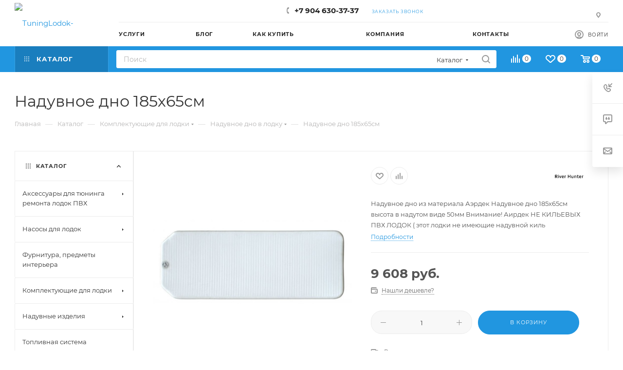

--- FILE ---
content_type: text/html; charset=UTF-8
request_url: https://tuninglodok-shop.ru/catalog/naduvnoe_dno_na_lodku_pvkh/naduvnoe_dno_185kh65sm/
body_size: 86437
content:
<!DOCTYPE html>
<html xmlns="http://www.w3.org/1999/xhtml" xml:lang="ru" lang="ru"  >
<head><link rel="canonical" href="https://tuninglodok-shop.ru/catalog/naduvnoe_dno_na_lodku_pvkh/naduvnoe_dno_185kh65sm/" />
	<title>Купить Надувное дно 185х65см цена 9 150 руб.</title>
	<meta name="viewport" content="initial-scale=1.0, width=device-width, maximum-scale=1" />
	<meta name="HandheldFriendly" content="true" />
	<meta name="yes" content="yes" />
	<meta name="apple-mobile-web-app-status-bar-style" content="black" />
	<meta name="SKYPE_TOOLBAR" content="SKYPE_TOOLBAR_PARSER_COMPATIBLE" />
	<meta http-equiv="Content-Type" content="text/html; charset=UTF-8" />
<meta name="description" content="Надувное дно 185х65см по выгодной цене 9 150 руб. Надувное дно из материала Аэрдек Надувное дно 185х65см высота в надутом виде 50мм Внимание! Аирдек НЕ КИЛЬЕВЫХ ПВХ ЛОДОК ( этот лодки не имеющие надувной киль RiverHunter магазин `BuMMart.ru товары для лодок и катеров. " />
<script data-skip-moving="true">(function(w, d, n) {var cl = "bx-core";var ht = d.documentElement;var htc = ht ? ht.className : undefined;if (htc === undefined || htc.indexOf(cl) !== -1){return;}var ua = n.userAgent;if (/(iPad;)|(iPhone;)/i.test(ua)){cl += " bx-ios";}else if (/Windows/i.test(ua)){cl += ' bx-win';}else if (/Macintosh/i.test(ua)){cl += " bx-mac";}else if (/Linux/i.test(ua) && !/Android/i.test(ua)){cl += " bx-linux";}else if (/Android/i.test(ua)){cl += " bx-android";}cl += (/(ipad|iphone|android|mobile|touch)/i.test(ua) ? " bx-touch" : " bx-no-touch");cl += w.devicePixelRatio && w.devicePixelRatio >= 2? " bx-retina": " bx-no-retina";if (/AppleWebKit/.test(ua)){cl += " bx-chrome";}else if (/Opera/.test(ua)){cl += " bx-opera";}else if (/Firefox/.test(ua)){cl += " bx-firefox";}ht.className = htc ? htc + " " + cl : cl;})(window, document, navigator);</script>

<link href="/bitrix/css/aspro.max/notice.min.css?16724127162876"  rel="stylesheet" />
<link href="/bitrix/js/ui/design-tokens/dist/ui.design-tokens.min.css?171652151723463"  rel="stylesheet" />
<link href="/bitrix/js/ui/fonts/opensans/ui.font.opensans.min.css?16637731082320"  rel="stylesheet" />
<link href="/bitrix/js/main/popup/dist/main.popup.bundle.min.css?176717617628056"  rel="stylesheet" />
<link href="/bitrix/css/arturgolubev.protectcopy/style.css?1765101753560"  rel="stylesheet" />
<link href="/bitrix/css/arturgolubev.protectcopy/print.css?1587407540151"  rel="stylesheet" />
<link href="/bitrix/cache/css/s6/aspro_max/page_4390112d55f0acf364251e049eee2339/page_4390112d55f0acf364251e049eee2339_v1.css?1767176681150859"  rel="stylesheet" />
<link href="/bitrix/cache/css/s6/aspro_max/default_7f70840980d39787b2aadfe174362f74/default_7f70840980d39787b2aadfe174362f74_v1.css?176717638656474"  rel="stylesheet" />
<link href="/bitrix/panel/main/popup.min.css?167170888020774"  rel="stylesheet" />
<link href="/bitrix/cache/css/s6/aspro_max/template_ba8abf19498fe22a4073a73626aa5563/template_ba8abf19498fe22a4073a73626aa5563_v1.css?17671763861042549"  data-template-style="true" rel="stylesheet" />


<script type="extension/settings" data-extension="currency.currency-core">{"region":"ru"}</script>


<link href="/bitrix/templates/aspro_max/css/critical.min.css?168155147424" data-skip-moving="true" rel="stylesheet">
<meta name="theme-color" content="#2196e0">
<style>:root{--theme-base-color: #2196e0;--theme-base-opacity-color: #2196e01a;--theme-base-color-hue:203;--theme-base-color-saturation:75%;--theme-base-color-lightness:50%;}</style>
<style>html {--theme-page-width: 1348px;--theme-page-width-padding: 30px}</style>
<script data-skip-moving="true">window.lazySizesConfig = window.lazySizesConfig || {};lazySizesConfig.loadMode = 1;lazySizesConfig.expand = 200;lazySizesConfig.expFactor = 1;lazySizesConfig.hFac = 0.1;window.lazySizesConfig.lazyClass = "lazy";</script>
<script src="/bitrix/templates/aspro_max/js/ls.unveilhooks.min.js" data-skip-moving="true" defer></script>
<script src="/bitrix/templates/aspro_max/js/lazysizes.min.js" data-skip-moving="true" defer></script>
<link href="/bitrix/templates/aspro_max/css/print.min.css?168155147421755" data-template-style="true" rel="stylesheet" media="print">
					<script data-skip-moving="true" src="/bitrix/js/main/jquery/jquery-3.6.0.min.js"></script>
					<script data-skip-moving="true" src="/bitrix/templates/aspro_max/js/speed.min.js?=1681551474"></script>
<link rel="shortcut icon" href="/favicon.ico" type="image/x-icon" />
<link rel="apple-touch-icon" sizes="180x180" href="/include/apple-touch-icon.png" />
<meta property="og:description" content="Надувное дно из материала Аэрдек Надувное дно 185х65см высота в надутом виде 50мм Внимание! Аирдек НЕ КИЛЬЕВЫХ ПВХ ЛОДОК ( этот лодки не имеющие надувной киль" />
<meta property="og:image" content="https://tuninglodok-shop.ru/upload/iblock/d06/k5qwye6r6ui0hu438p2s3825irhi1b4v/Naduvnoe_dno_140kh65sm_kupit_po_vygodnoy_tsene_4_500_rub._RiverHunter_v_magazine_bummart.ru.jpeg" />
<link rel="image_src" href="https://tuninglodok-shop.ru/upload/iblock/d06/k5qwye6r6ui0hu438p2s3825irhi1b4v/Naduvnoe_dno_140kh65sm_kupit_po_vygodnoy_tsene_4_500_rub._RiverHunter_v_magazine_bummart.ru.jpeg"  />
<meta property="og:title" content="Купить Надувное дно 185х65см цена 9 150 руб." />
<meta property="og:type" content="website" />
<meta property="og:url" content="https://tuninglodok-shop.ru/catalog/naduvnoe_dno_na_lodku_pvkh/naduvnoe_dno_185kh65sm/" />
<script src="/bitrix/templates/aspro_max/js/fetch/bottom_panel.min.js?1703079497554" data-skip-moving="true" defer=""></script>

			</head>
<body class=" site_s6  fill_bg_n catalog-delayed-btn-Y theme-light" id="main" data-site="/">
		
	<div id="panel"></div>
	
				<!--'start_frame_cache_basketitems-component-block'-->												<div id="ajax_basket"></div>
					<!--'end_frame_cache_basketitems-component-block'-->								<div class="cd-modal-bg"></div>
		<script data-skip-moving="true">var solutionName = 'arMaxOptions';</script>
		<script src="/bitrix/templates/aspro_max/js/setTheme.php?site_id=s6&site_dir=/" data-skip-moving="true"></script>
				<div class="wrapper1  header_bgcolored long_header2 colored_header with_left_block  catalog_page basket_normal basket_fill_WHITE side_LEFT block_side_WIDE catalog_icons_N banner_auto with_fast_view mheader-v1 header-v6 header-font-lower_N regions_N title_position_LEFT footer-v1 front-vindex1 mfixed_Y mfixed_view_always title-v3 lazy_Y with_phones compact-catalog normal-catalog-img landing-slider big-banners-mobile-normal bottom-icons-panel-Y compact-breadcrumbs-slider catalog-delayed-btn-Y  ">

<div class="mega_fixed_menu scrollblock">
	<div class="maxwidth-theme">
		<svg class="svg svg-close" width="14" height="14" viewBox="0 0 14 14">
		  <path data-name="Rounded Rectangle 568 copy 16" d="M1009.4,953l5.32,5.315a0.987,0.987,0,0,1,0,1.4,1,1,0,0,1-1.41,0L1008,954.4l-5.32,5.315a0.991,0.991,0,0,1-1.4-1.4L1006.6,953l-5.32-5.315a0.991,0.991,0,0,1,1.4-1.4l5.32,5.315,5.31-5.315a1,1,0,0,1,1.41,0,0.987,0.987,0,0,1,0,1.4Z" transform="translate(-1001 -946)"></path>
		</svg>
		<i class="svg svg-close mask arrow"></i>
		<div class="row">
			<div class="col-md-9">
				<div class="left_menu_block">
					<div class="logo_block flexbox flexbox--row align-items-normal">
						<div class="logo">
							<!--'start_frame_cache_header-buffered-logo1'--><a href="/"><img src="" alt="TuningLodok-Shop.ru" title="TuningLodok-Shop.ru" data-src="" /></a><!--'end_frame_cache_header-buffered-logo1'-->						</div>
						<div class="top-description addr">
							Интернет-магазин 
tuninglodok-shop						</div>
					</div>
					<div class="search_block">
						<div class="search_wrap">
							<div class="search-block">
									<div class="search-wrapper">
		<div id="title-search_mega_menu">
			<form action="/catalog/" class="search search--hastype">
				<div class="search-input-div">
					<input class="search-input" id="title-search-input_mega_menu" type="text" name="q" value="" placeholder="Поиск" size="20" maxlength="50" autocomplete="off" />
				</div>
				<div class="search-button-div">
					<button class="btn btn-search" type="submit" name="s" value="Найти"><i class="svg search2  inline " aria-hidden="true"><svg width="17" height="17" ><use xlink:href="/bitrix/templates/aspro_max/images/svg/header_icons_srite.svg#search"></use></svg></i></button>
											<div class="dropdown-select searchtype">
							<input type="hidden" name="type" value="catalog" />
							<div class="dropdown-select__title darken font_xs">
								<span>Каталог</span>
								<i class="svg  svg-inline-search-down" aria-hidden="true" ><svg xmlns="http://www.w3.org/2000/svg" width="5" height="3" viewBox="0 0 5 3"><path class="cls-1" d="M250,80h5l-2.5,3Z" transform="translate(-250 -80)"/></svg></i>							</div>
							<div class="dropdown-select__list dropdown-menu-wrapper" role="menu">
								<!--noindex-->
								<div class="dropdown-menu-inner rounded3">
									<div class="dropdown-select__list-item font_xs">
										<span class="dropdown-select__list-link darken" data-type="all">
											<span>По всему сайту</span>
										</span>
									</div>
									<div class="dropdown-select__list-item font_xs">
										<span class="dropdown-select__list-link dropdown-select__list-link--current" data-type="catalog">
											<span>По каталогу</span>
										</span>
									</div>
								</div>
								<!--/noindex-->
							</div>
						</div>
					<span class="close-block inline-search-hide"><span class="svg svg-close close-icons"></span></span>
				</div>
			</form>
		</div>
	</div>
							</div>
						</div>
					</div>
										<!-- noindex -->

	<div class="burger_menu_wrapper">
		
			<div class="top_link_wrapper">
				<div class="menu-item dropdown catalog wide_menu  active">
					<div class="wrap">
						<a class="dropdown-toggle" href="/catalog/">
							<div class="link-title color-theme-hover">
																	<i class="svg inline  svg-inline-icon_catalog" aria-hidden="true" ><svg xmlns="http://www.w3.org/2000/svg" width="10" height="10" viewBox="0 0 10 10"><path  data-name="Rounded Rectangle 969 copy 7" class="cls-1" d="M644,76a1,1,0,1,1-1,1A1,1,0,0,1,644,76Zm4,0a1,1,0,1,1-1,1A1,1,0,0,1,648,76Zm4,0a1,1,0,1,1-1,1A1,1,0,0,1,652,76Zm-8,4a1,1,0,1,1-1,1A1,1,0,0,1,644,80Zm4,0a1,1,0,1,1-1,1A1,1,0,0,1,648,80Zm4,0a1,1,0,1,1-1,1A1,1,0,0,1,652,80Zm-8,4a1,1,0,1,1-1,1A1,1,0,0,1,644,84Zm4,0a1,1,0,1,1-1,1A1,1,0,0,1,648,84Zm4,0a1,1,0,1,1-1,1A1,1,0,0,1,652,84Z" transform="translate(-643 -76)"/></svg></i>																Каталог							</div>
						</a>
													<span class="tail"></span>
							<div class="burger-dropdown-menu row">
								<div class="menu-wrapper" >
									
																														<div class="col-md-4 dropdown-submenu  ">
																						<a href="/catalog/aksessuary_dlya_tyuninga_remonta_lodok_pvkh/" class="color-theme-hover" title="Аксессуары для тюнинга ремонта лодок ПВХ">
												<span class="name option-font-bold">Аксессуары для тюнинга ремонта лодок ПВХ</span>
											</a>
																								<div class="burger-dropdown-menu toggle_menu">
																																									<div class="menu-item   ">
															<a href="/catalog/kley_dlya_lodok/" title="Клей для лодок">
																<span class="name color-theme-hover">Клей для лодок</span>
															</a>
																													</div>
																																									<div class="menu-item   ">
															<a href="/catalog/aksessuary_iz_pvkh_dlya_lodok/" title="Аксессуары из ПВХ для лодок">
																<span class="name color-theme-hover">Аксессуары из ПВХ для лодок</span>
															</a>
																													</div>
																																									<div class="menu-item   ">
															<a href="/catalog/lenta_dlya_usileniya_lodki_pvkh/" title="Защита лодки">
																<span class="name color-theme-hover">Защита лодки</span>
															</a>
																													</div>
																																									<div class="menu-item   ">
															<a href="/catalog/kil_na_lodku_pvkh/" title="Киль для лодки ПВХ">
																<span class="name color-theme-hover">Киль для лодки ПВХ</span>
															</a>
																													</div>
																																									<div class="menu-item   ">
															<a href="/catalog/remontnyy_nabor_dlya_lodok_pvkh/" title="Ремкомплект для лодок ПВХ">
																<span class="name color-theme-hover">Ремкомплект для лодок ПВХ</span>
															</a>
																													</div>
																																									<div class="menu-item   ">
															<a href="/catalog/falshbort_na_lodku/" title="Фальшборт на лодку">
																<span class="name color-theme-hover">Фальшборт на лодку</span>
															</a>
																													</div>
																																									<div class="menu-item   ">
															<a href="/catalog/liktros/" title="Ликтрос">
																<span class="name color-theme-hover">Ликтрос</span>
															</a>
																													</div>
																																									<div class="menu-item   ">
															<a href="/catalog/palubnoe_pokrytie/" title="Палубное покрытие">
																<span class="name color-theme-hover">Палубное покрытие</span>
															</a>
																													</div>
																									</div>
																					</div>
									
																														<div class="col-md-4 dropdown-submenu  has_img">
																						<a href="/catalog/nasosy_dlya_lodok/" class="color-theme-hover" title="Насосы для лодок">
												<span class="name option-font-bold">Насосы для лодок</span>
											</a>
																								<div class="burger-dropdown-menu toggle_menu">
																																									<div class="menu-item   ">
															<a href="/catalog/elektricheskie_nasosy_dlya_lodki/" title="Электрические насосы для лодки">
																<span class="name color-theme-hover">Электрические насосы для лодки</span>
															</a>
																													</div>
																																									<div class="menu-item   ">
															<a href="/catalog/aksessuary_dlya_nasosov/" title="Запчасти для насосов">
																<span class="name color-theme-hover">Запчасти для насосов</span>
															</a>
																													</div>
																																									<div class="menu-item   ">
															<a href="/catalog/manometr_dlya_lodok_pvkh/" title="Манометр для лодки">
																<span class="name color-theme-hover">Манометр для лодки</span>
															</a>
																													</div>
																																									<div class="menu-item   ">
															<a href="/catalog/nozhnye_nasosy_dlya_lodki/" title="Ножной насос для лодки">
																<span class="name color-theme-hover">Ножной насос для лодки</span>
															</a>
																													</div>
																																									<div class="menu-item   ">
															<a href="/catalog/ruchnye_nasosy_dlya_lodki/" title="Ручные насосы для лодки">
																<span class="name color-theme-hover">Ручные насосы для лодки</span>
															</a>
																													</div>
																																									<div class="menu-item   ">
															<a href="/catalog/perekhodniki_dlya_lodochnogo_nasosa/" title="Переходники для лодочного насоса">
																<span class="name color-theme-hover">Переходники для лодочного насоса</span>
															</a>
																													</div>
																									</div>
																					</div>
									
																														<div class="col-md-4   ">
																						<a href="/catalog/furnitura_predmety_interera/" class="color-theme-hover" title="Фурнитура, предметы интерьера">
												<span class="name option-font-bold">Фурнитура, предметы интерьера</span>
											</a>
																					</div>
									
																														<div class="col-md-4 dropdown-submenu  ">
																						<a href="/catalog/komplektuyushchie_dlya_lodki/" class="color-theme-hover" title="Комплектующие для лодки">
												<span class="name option-font-bold">Комплектующие для лодки</span>
											</a>
																								<div class="burger-dropdown-menu toggle_menu">
																																									<div class="menu-item   active">
															<a href="/catalog/naduvnoe_dno_na_lodku_pvkh/" title="Надувное дно в лодку">
																<span class="name color-theme-hover">Надувное дно в лодку</span>
															</a>
																													</div>
																																									<div class="menu-item   ">
															<a href="/catalog/trantsevoe_oborudovanie1/" title="Транцевое оборудование">
																<span class="name color-theme-hover">Транцевое оборудование</span>
															</a>
																													</div>
																																									<div class="menu-item   ">
															<a href="/catalog/bank_for_boat_pvc/" title="Банка сидение для лодки ПВХ">
																<span class="name color-theme-hover">Банка сидение для лодки ПВХ</span>
															</a>
																													</div>
																																									<div class="menu-item   ">
															<a href="/catalog/stringery_profilya_poly_dlya_lodki_pvkh/" title="Стрингеры, профиля, полы, для лодки ПВХ">
																<span class="name color-theme-hover">Стрингеры, профиля, полы, для лодки ПВХ</span>
															</a>
																													</div>
																																									<div class="menu-item   ">
															<a href="/catalog/vesla_dlya_lodki/" title="Вёсла, лопасти, крюки отпорные">
																<span class="name color-theme-hover">Вёсла, лопасти, крюки отпорные</span>
															</a>
																													</div>
																									</div>
																					</div>
									
																														<div class="col-md-4 dropdown-submenu  has_img">
																						<a href="/catalog/naduvnye_izdeliya/" class="color-theme-hover" title="Надувные изделия">
												<span class="name option-font-bold">Надувные изделия</span>
											</a>
																								<div class="burger-dropdown-menu toggle_menu">
																																									<div class="menu-item   ">
															<a href="/catalog/naduvnaya_mebel/" title="Надувные кресло пуфики">
																<span class="name color-theme-hover">Надувные кресло пуфики</span>
															</a>
																													</div>
																																									<div class="menu-item   ">
															<a href="/catalog/sportivnoe_naduvnoe_oborudovanie/" title="Спортивное надувное оборудование">
																<span class="name color-theme-hover">Спортивное надувное оборудование</span>
															</a>
																													</div>
																																									<div class="menu-item   ">
															<a href="/catalog/izdeliya_dlya_dayvinga_i_fridayvinga/" title="Изделия для дайвинга и фридайвинга">
																<span class="name color-theme-hover">Изделия для дайвинга и фридайвинга</span>
															</a>
																													</div>
																																									<div class="menu-item   ">
															<a href="/catalog/kvadroballony_kvadroplot/" title="Квадробаллоны, Квадроплот">
																<span class="name color-theme-hover">Квадробаллоны, Квадроплот</span>
															</a>
																													</div>
																																									<div class="menu-item   ">
															<a href="/catalog/naduvnaya_nakladka/" title="Надувная накладка">
																<span class="name color-theme-hover">Надувная накладка</span>
															</a>
																													</div>
																																									<div class="menu-item   ">
															<a href="/catalog/naduvnoy_pol/" title="Надувной пол">
																<span class="name color-theme-hover">Надувной пол</span>
															</a>
																													</div>
																																									<div class="menu-item   ">
															<a href="/catalog/naduvnoy_domkrat/" title="Надувной домкрат">
																<span class="name color-theme-hover">Надувной домкрат</span>
															</a>
																													</div>
																																									<div class="menu-item   ">
															<a href="/catalog/naduvnoy_matras/" title="Надувной матрас">
																<span class="name color-theme-hover">Надувной матрас</span>
															</a>
																													</div>
																																									<div class="menu-item   ">
															<a href="/catalog/naduvnye_pontony_pirsy_prichaly_doki/" title="Надувные понтоны пирсы причалы доки">
																<span class="name color-theme-hover">Надувные понтоны пирсы причалы доки</span>
															</a>
																													</div>
																									</div>
																					</div>
									
																														<div class="col-md-4   ">
																						<a href="/catalog/toplivnaya_sistema/" class="color-theme-hover" title="Топливная система">
												<span class="name option-font-bold">Топливная система</span>
											</a>
																					</div>
									
																														<div class="col-md-4 dropdown-submenu  ">
																						<a href="/catalog/spasatelnye_sredstva/" class="color-theme-hover" title="Спасательные средства">
												<span class="name option-font-bold">Спасательные средства</span>
											</a>
																								<div class="burger-dropdown-menu toggle_menu">
																																									<div class="menu-item   ">
															<a href="/catalog/spasatelnye_krugi/" title="Спасательные круги">
																<span class="name color-theme-hover">Спасательные круги</span>
															</a>
																													</div>
																																									<div class="menu-item   ">
															<a href="/catalog/spasatelnye_zhilety/" title="Спасательные жилеты">
																<span class="name color-theme-hover">Спасательные жилеты</span>
															</a>
																													</div>
																																									<div class="menu-item   ">
															<a href="/catalog/spasatelnye_lini_faly/" title="Спасательные лини ,фалы">
																<span class="name color-theme-hover">Спасательные лини ,фалы</span>
															</a>
																													</div>
																									</div>
																					</div>
									
																														<div class="col-md-4 dropdown-submenu  ">
																						<a href="/catalog/mebel_sudovaya/" class="color-theme-hover" title="Мебель судовая">
												<span class="name option-font-bold">Мебель судовая</span>
											</a>
																								<div class="burger-dropdown-menu toggle_menu">
																																									<div class="menu-item   ">
															<a href="/catalog/stoyki_sideniy_podlozhki/" title="Стойки сидений,подложки">
																<span class="name color-theme-hover">Стойки сидений,подложки</span>
															</a>
																													</div>
																																									<div class="menu-item   ">
															<a href="/catalog/sidenie_dlya_lodok/" title="Сидение для лодок">
																<span class="name color-theme-hover">Сидение для лодок</span>
															</a>
																													</div>
																									</div>
																					</div>
									
																														<div class="col-md-4   ">
																						<a href="/catalog/dlya_trollinga_i_rybalki/" class="color-theme-hover" title="Для троллинга и рыбалки">
												<span class="name option-font-bold">Для троллинга и рыбалки</span>
											</a>
																					</div>
									
																														<div class="col-md-4 dropdown-submenu  ">
																						<a href="/catalog/furnitura_dlya_lodok/" class="color-theme-hover" title="Фурнитура для лодок">
												<span class="name option-font-bold">Фурнитура для лодок</span>
											</a>
																								<div class="burger-dropdown-menu toggle_menu">
																																									<div class="menu-item   ">
															<a href="/catalog/rym_koltso/" title="Рым кольцо">
																<span class="name color-theme-hover">Рым кольцо</span>
															</a>
																													</div>
																																									<div class="menu-item   ">
															<a href="/catalog/trantsevoe_oborudovanie/" title="Транцевое оборудование">
																<span class="name color-theme-hover">Транцевое оборудование</span>
															</a>
																													</div>
																																									<div class="menu-item   ">
															<a href="/catalog/klapana_dlya_lodok/" title="Клапана для лодок">
																<span class="name color-theme-hover">Клапана для лодок</span>
															</a>
																													</div>
																																									<div class="menu-item   ">
															<a href="/catalog/furnitura_dlya_lodochnogo_tenta/" title="Фурнитура для лодочного тента">
																<span class="name color-theme-hover">Фурнитура для лодочного тента</span>
															</a>
																													</div>
																																									<div class="menu-item   ">
															<a href="/catalog/zashchita_trantsa/" title="Защита транца">
																<span class="name color-theme-hover">Защита транца</span>
															</a>
																													</div>
																																									<div class="menu-item   ">
															<a href="/catalog/uklyuchiny/" title="Уключины">
																<span class="name color-theme-hover">Уключины</span>
															</a>
																													</div>
																																									<div class="menu-item   ">
															<a href="/catalog/kreplenie_banki_sideniya_lodki/" title="Крепление банки сидения лодки">
																<span class="name color-theme-hover">Крепление банки сидения лодки</span>
															</a>
																													</div>
																																									<div class="menu-item   ">
															<a href="/catalog/zashchelki_dlya_vesel/" title="Защелки для весел">
																<span class="name color-theme-hover">Защелки для весел</span>
															</a>
																													</div>
																																									<div class="menu-item   ">
															<a href="/catalog/rym_leera/" title="Рым леерный">
																<span class="name color-theme-hover">Рым леерный</span>
															</a>
																													</div>
																																									<div class="menu-item   ">
															<a href="/catalog/derzhatel_trantsa/" title="Держатель транца">
																<span class="name color-theme-hover">Держатель транца</span>
															</a>
																													</div>
																																									<div class="menu-item collapsed  ">
															<a href="/catalog/konus_dlya_lodok_pvkh/" title="Конус для лодок ПВХ">
																<span class="name color-theme-hover">Конус для лодок ПВХ</span>
															</a>
																													</div>
																																									<div class="menu-item collapsed  ">
															<a href="/catalog/lenta_dlya_usileniya_lodki_pvkh1/" title="Защита лодки">
																<span class="name color-theme-hover">Защита лодки</span>
															</a>
																													</div>
																																									<div class="menu-item collapsed  ">
															<a href="/catalog/kil_kursovoy_stabilizator/" title="Киль курсовой стабилизатор">
																<span class="name color-theme-hover">Киль курсовой стабилизатор</span>
															</a>
																													</div>
																																									<div class="menu-item collapsed  ">
															<a href="/catalog/rym_ruchka/" title="Рым ручка">
																<span class="name color-theme-hover">Рым ручка</span>
															</a>
																													</div>
																																									<div class="menu-item collapsed  ">
															<a href="/catalog/nakladka_trantsevaya/" title="Накладка транцевая">
																<span class="name color-theme-hover">Накладка транцевая</span>
															</a>
																													</div>
																																									<div class="menu-item collapsed  ">
															<a href="/catalog/rym_yakornyy/" title="Рым якорный">
																<span class="name color-theme-hover">Рым якорный</span>
															</a>
																													</div>
																																									<div class="menu-item collapsed  ">
															<a href="/catalog/aksessuary_iz_pvkh_dlya_lodok1/" title="Аксессуары из ПВХ для лодок">
																<span class="name color-theme-hover">Аксессуары из ПВХ для лодок</span>
															</a>
																													</div>
																																									<div class="menu-item collapsed  ">
															<a href="/catalog/ruchki_lodochnye/" title="Ручки лодочные">
																<span class="name color-theme-hover">Ручки лодочные</span>
															</a>
																													</div>
																									</div>
																					</div>
									
																														<div class="col-md-4 dropdown-submenu  ">
																						<a href="/catalog/zapchasti_dlya_podvesnykh_lodochnykh_motorov/" class="color-theme-hover" title="Запчасти для подвесных лодочных моторов">
												<span class="name option-font-bold">Запчасти для подвесных лодочных моторов</span>
											</a>
																								<div class="burger-dropdown-menu toggle_menu">
																																									<div class="menu-item   ">
															<a href="/catalog/filtry_zapchasti/" title="Фильтры">
																<span class="name color-theme-hover">Фильтры</span>
															</a>
																													</div>
																																									<div class="menu-item   ">
															<a href="/catalog/sistema_zapuska_dvigatelya/" title="Система запуска двигателя">
																<span class="name color-theme-hover">Система запуска двигателя</span>
															</a>
																													</div>
																																									<div class="menu-item   ">
															<a href="/catalog/zapchasti_reduktora/" title="Запчасти редуктора">
																<span class="name color-theme-hover">Запчасти редуктора</span>
															</a>
																													</div>
																																									<div class="menu-item   ">
															<a href="/catalog/elektrooborudovanie_zapchasti/" title="Электрооборудование">
																<span class="name color-theme-hover">Электрооборудование</span>
															</a>
																													</div>
																																									<div class="menu-item   ">
															<a href="/catalog/sistema_okhlazhdeniya/" title="Система охлаждения">
																<span class="name color-theme-hover">Система охлаждения</span>
															</a>
																													</div>
																																									<div class="menu-item   ">
															<a href="/catalog/toplivnaya_sistema_zapchasti/" title="Топливная система">
																<span class="name color-theme-hover">Топливная система</span>
															</a>
																													</div>
																																									<div class="menu-item   ">
															<a href="/catalog/zapchasti_dvigatelya/" title="Запчасти двигателя">
																<span class="name color-theme-hover">Запчасти двигателя</span>
															</a>
																													</div>
																																									<div class="menu-item   ">
															<a href="/catalog/vpusknaya_sistema/" title="Впускная система">
																<span class="name color-theme-hover">Впускная система</span>
															</a>
																													</div>
																																									<div class="menu-item   ">
															<a href="/catalog/vypusknaya_sistema/" title="Выпускная система">
																<span class="name color-theme-hover">Выпускная система</span>
															</a>
																													</div>
																									</div>
																					</div>
									
																														<div class="col-md-4 dropdown-submenu  ">
																						<a href="/catalog/plity_trantsevye/" class="color-theme-hover" title="Плиты транцевые">
												<span class="name option-font-bold">Плиты транцевые</span>
											</a>
																								<div class="burger-dropdown-menu toggle_menu">
																																									<div class="menu-item   ">
															<a href="/catalog/gidravlicheskie/" title="Гидравлические">
																<span class="name color-theme-hover">Гидравлические</span>
															</a>
																													</div>
																																									<div class="menu-item   ">
															<a href="/catalog/elektromekhanicheskie/" title="Электромеханические">
																<span class="name color-theme-hover">Электромеханические</span>
															</a>
																													</div>
																																									<div class="menu-item   ">
															<a href="/catalog/mekhanicheskie/" title="Механические">
																<span class="name color-theme-hover">Механические</span>
															</a>
																													</div>
																									</div>
																					</div>
									
																														<div class="col-md-4 dropdown-submenu  ">
																						<a href="/catalog/turisticheskoe_snaryazhenie/" class="color-theme-hover" title="Туристическое снаряжение">
												<span class="name option-font-bold">Туристическое снаряжение</span>
											</a>
																								<div class="burger-dropdown-menu toggle_menu">
																																									<div class="menu-item   ">
															<a href="/catalog/bagoriki_i_podsachniki/" title="Багорики и подсачники">
																<span class="name color-theme-hover">Багорики и подсачники</span>
															</a>
																													</div>
																																									<div class="menu-item   ">
															<a href="/catalog/veydersy/" title="Вейдерсы">
																<span class="name color-theme-hover">Вейдерсы</span>
															</a>
																													</div>
																																									<div class="menu-item   ">
															<a href="/catalog/motoledobury/" title="Мотоледобуры">
																<span class="name color-theme-hover">Мотоледобуры</span>
															</a>
																													</div>
																																									<div class="menu-item   ">
															<a href="/catalog/zimnie_udochki/" title="Зимние удочки">
																<span class="name color-theme-hover">Зимние удочки</span>
															</a>
																													</div>
																																									<div class="menu-item   ">
															<a href="/catalog/katushki_bezynertsionnye/" title="Катушки безынерционные">
																<span class="name color-theme-hover">Катушки безынерционные</span>
															</a>
																													</div>
																																									<div class="menu-item   ">
															<a href="/catalog/katushki_dlya_trollinga/" title="Катушки для троллинга">
																<span class="name color-theme-hover">Катушки для троллинга</span>
															</a>
																													</div>
																																									<div class="menu-item   ">
															<a href="/catalog/svetodiodnye_fonari/" title="Светодиодные фонари">
																<span class="name color-theme-hover">Светодиодные фонари</span>
															</a>
																													</div>
																																									<div class="menu-item   ">
															<a href="/catalog/spalnye_meshki/" title="Спальные мешки">
																<span class="name color-theme-hover">Спальные мешки</span>
															</a>
																													</div>
																																									<div class="menu-item   ">
															<a href="/catalog/kempingovaya_mebel/" title="Кемпинговая мебель">
																<span class="name color-theme-hover">Кемпинговая мебель</span>
															</a>
																													</div>
																																									<div class="menu-item   ">
															<a href="/catalog/palatki_letnie/" title="Палатки летние">
																<span class="name color-theme-hover">Палатки летние</span>
															</a>
																													</div>
																																									<div class="menu-item collapsed  ">
															<a href="/catalog/palatki_dlya_zimney_rybalki/" title="Палатки для зимней рыбалки">
																<span class="name color-theme-hover">Палатки для зимней рыбалки</span>
															</a>
																													</div>
																																									<div class="menu-item collapsed  ">
															<a href="/catalog/pily_protyazhki_peshni/" title="Пилы, протяжки, пешни">
																<span class="name color-theme-hover">Пилы, протяжки, пешни</span>
															</a>
																													</div>
																																									<div class="menu-item collapsed  ">
															<a href="/catalog/yashchiki_dlya_zimney_rybalki/" title="Ящики для зимней рыбалки">
																<span class="name color-theme-hover">Ящики для зимней рыбалки</span>
															</a>
																													</div>
																																									<div class="menu-item collapsed  ">
															<a href="/catalog/sani_dlya_rybalki/" title="Сани для рыбалки">
																<span class="name color-theme-hover">Сани для рыбалки</span>
															</a>
																													</div>
																																									<div class="menu-item collapsed  ">
															<a href="/catalog/udilishcha/" title="Удилища">
																<span class="name color-theme-hover">Удилища</span>
															</a>
																													</div>
																									</div>
																					</div>
									
																														<div class="col-md-4 dropdown-submenu  ">
																						<a href="/catalog/elektrooborudovanie/" class="color-theme-hover" title="Электрооборудование">
												<span class="name option-font-bold">Электрооборудование</span>
											</a>
																								<div class="burger-dropdown-menu toggle_menu">
																																									<div class="menu-item   ">
															<a href="/catalog/prikurivateli_shtekery_salniki1/" title="Прикуриватели, штекеры, сальники">
																<span class="name color-theme-hover">Прикуриватели, штекеры, сальники</span>
															</a>
																													</div>
																																									<div class="menu-item   ">
															<a href="/catalog/pereklyuchateli_i_klemmy_akkumulyatornykh_batarey1/" title="Переключатели и клеммы аккумуляторных батарей">
																<span class="name color-theme-hover">Переключатели и клеммы аккумуляторных батарей</span>
															</a>
																													</div>
																																									<div class="menu-item   ">
															<a href="/catalog/ventilyatory_tryumnye1/" title="Вентиляторы трюмные">
																<span class="name color-theme-hover">Вентиляторы трюмные</span>
															</a>
																													</div>
																																									<div class="menu-item   ">
															<a href="/catalog/klemmy_montazhnye1/" title="Клеммы монтажные">
																<span class="name color-theme-hover">Клеммы монтажные</span>
															</a>
																													</div>
																																									<div class="menu-item   ">
															<a href="/catalog/aksessuary_dlya_akkumulyatornykh_batarey1/" title="Аксессуары для аккумуляторных батарей">
																<span class="name color-theme-hover">Аксессуары для аккумуляторных батарей</span>
															</a>
																													</div>
																																									<div class="menu-item   ">
															<a href="/catalog/kontrol_akkumulyatornykh_batarey1/" title="Контроль аккумуляторных батарей">
																<span class="name color-theme-hover">Контроль аккумуляторных батарей</span>
															</a>
																													</div>
																									</div>
																					</div>
									
																														<div class="col-md-4   ">
																						<a href="/catalog/fanovaya_sistema/" class="color-theme-hover" title="Фановая система">
												<span class="name option-font-bold">Фановая система</span>
											</a>
																					</div>
									
																														<div class="col-md-4 dropdown-submenu  ">
																						<a href="/catalog/stekloochistiteli_i_stekla/" class="color-theme-hover" title="Стеклоочистители и стекла">
												<span class="name option-font-bold">Стеклоочистители и стекла</span>
											</a>
																								<div class="burger-dropdown-menu toggle_menu">
																																									<div class="menu-item   ">
															<a href="/catalog/stekla_dlya_lodok/" title="Стекла для лодок">
																<span class="name color-theme-hover">Стекла для лодок</span>
															</a>
																													</div>
																																									<div class="menu-item   ">
															<a href="/catalog/povodki/" title="Поводки">
																<span class="name color-theme-hover">Поводки</span>
															</a>
																													</div>
																																									<div class="menu-item   ">
															<a href="/catalog/privody_stekloochistitelya/" title="Приводы стеклоочистителя">
																<span class="name color-theme-hover">Приводы стеклоочистителя</span>
															</a>
																													</div>
																																									<div class="menu-item   ">
															<a href="/catalog/shchetki/" title="Щетки">
																<span class="name color-theme-hover">Щетки</span>
															</a>
																													</div>
																									</div>
																					</div>
									
																														<div class="col-md-4   ">
																						<a href="/catalog/sistema_presnoy_vody/" class="color-theme-hover" title="Система пресной воды">
												<span class="name option-font-bold">Система пресной воды</span>
											</a>
																					</div>
									
																														<div class="col-md-4 dropdown-submenu  ">
																						<a href="/catalog/svechi_dlya_lodochnogo_motora/" class="color-theme-hover" title="Свечи для лодочного мотора">
												<span class="name option-font-bold">Свечи для лодочного мотора</span>
											</a>
																								<div class="burger-dropdown-menu toggle_menu">
																																									<div class="menu-item   ">
															<a href="/catalog/svechi_zazhiganiya/" title="Свечи зажигания">
																<span class="name color-theme-hover">Свечи зажигания</span>
															</a>
																													</div>
																																									<div class="menu-item   ">
															<a href="/catalog/svechi_iridievye/" title="Свечи иридиевые">
																<span class="name color-theme-hover">Свечи иридиевые</span>
															</a>
																													</div>
																																									<div class="menu-item   ">
															<a href="/catalog/svechi_platinovye/" title="Свечи платиновые">
																<span class="name color-theme-hover">Свечи платиновые</span>
															</a>
																													</div>
																																									<div class="menu-item   ">
															<a href="/catalog/kolpachki_svechey/" title="Колпачки свечей">
																<span class="name color-theme-hover">Колпачки свечей</span>
															</a>
																													</div>
																									</div>
																					</div>
									
																														<div class="col-md-4 dropdown-submenu  ">
																						<a href="/catalog/remont_pokraska_i_ukhod_za_sudnom/" class="color-theme-hover" title="Ремонт, покраска и уход за судном">
												<span class="name option-font-bold">Ремонт, покраска и уход за судном</span>
											</a>
																								<div class="burger-dropdown-menu toggle_menu">
																																									<div class="menu-item   ">
															<a href="/catalog/awlgrip/" title="Awlgrip">
																<span class="name color-theme-hover">Awlgrip</span>
															</a>
																													</div>
																																									<div class="menu-item   ">
															<a href="/catalog/international/" title="International">
																<span class="name color-theme-hover">International</span>
															</a>
																													</div>
																																									<div class="menu-item   ">
															<a href="/catalog/nautical/" title="Nautical">
																<span class="name color-theme-hover">Nautical</span>
															</a>
																													</div>
																																									<div class="menu-item   ">
															<a href="/catalog/aksessuary/" title="Аксессуары">
																<span class="name color-theme-hover">Аксессуары</span>
															</a>
																													</div>
																									</div>
																					</div>
									
																														<div class="col-md-4 dropdown-submenu  ">
																						<a href="/catalog/prinadlezhnosti_dlya_lodochnykh_motorov/" class="color-theme-hover" title="Принадлежности для лодочных моторов">
												<span class="name option-font-bold">Принадлежности для лодочных моторов</span>
											</a>
																								<div class="burger-dropdown-menu toggle_menu">
																																									<div class="menu-item   ">
															<a href="/catalog/trantsy_rumpeli_zamki/" title="Транцы, румпели,накладки,замки">
																<span class="name color-theme-hover">Транцы, румпели,накладки,замки</span>
															</a>
																													</div>
																																									<div class="menu-item   ">
															<a href="/catalog/cheki_predokhranitelnye/" title="Чеки предохранительные">
																<span class="name color-theme-hover">Чеки предохранительные</span>
															</a>
																													</div>
																																									<div class="menu-item   ">
															<a href="/catalog/gidrokrylya/" title="Гидрокрылья">
																<span class="name color-theme-hover">Гидрокрылья</span>
															</a>
																													</div>
																																									<div class="menu-item   ">
															<a href="/catalog/promyvka_i_zamena_masla/" title="Промывка и замена масла">
																<span class="name color-theme-hover">Промывка и замена масла</span>
															</a>
																													</div>
																																									<div class="menu-item   ">
															<a href="/catalog/vykhlopnye_shlangi/" title="Выхлопные шланги">
																<span class="name color-theme-hover">Выхлопные шланги</span>
															</a>
																													</div>
																																									<div class="menu-item   ">
															<a href="/catalog/shlangi_dlya_sistem_okhlazhdeniya/" title="Шланги для систем охлаждения">
																<span class="name color-theme-hover">Шланги для систем охлаждения</span>
															</a>
																													</div>
																									</div>
																					</div>
									
																														<div class="col-md-4 dropdown-submenu  ">
																						<a href="/catalog/pribory_kontrolya/" class="color-theme-hover" title="Приборы контроля">
												<span class="name option-font-bold">Приборы контроля</span>
											</a>
																								<div class="burger-dropdown-menu toggle_menu">
																																									<div class="menu-item   ">
															<a href="/catalog/gidravlicheskie1/" title="Гидравлические">
																<span class="name color-theme-hover">Гидравлические</span>
															</a>
																													</div>
																																									<div class="menu-item   ">
															<a href="/catalog/elektromekhanicheskie1/" title="Электромеханические">
																<span class="name color-theme-hover">Электромеханические</span>
															</a>
																													</div>
																																									<div class="menu-item   ">
															<a href="/catalog/mekhanicheskie1/" title="Механические">
																<span class="name color-theme-hover">Механические</span>
															</a>
																													</div>
																									</div>
																					</div>
									
																														<div class="col-md-4 dropdown-submenu  ">
																						<a href="/catalog/palubnoe_oborudovanie/" class="color-theme-hover" title="Палубное оборудование">
												<span class="name option-font-bold">Палубное оборудование</span>
											</a>
																								<div class="burger-dropdown-menu toggle_menu">
																																									<div class="menu-item   ">
															<a href="/catalog/lyuki_ventilyatsiya/" title="Люки, вентиляция">
																<span class="name color-theme-hover">Люки, вентиляция</span>
															</a>
																													</div>
																																									<div class="menu-item   ">
															<a href="/catalog/uklyuchiny_poduklyuchiny_derzhateli_vesla/" title="Уключины, подуключины,держатели весла">
																<span class="name color-theme-hover">Уключины, подуключины,держатели весла</span>
															</a>
																													</div>
																																									<div class="menu-item   ">
															<a href="/catalog/leernoe_tentovoe_oborudovanie/" title="Леерное, тентовое оборудование">
																<span class="name color-theme-hover">Леерное, тентовое оборудование</span>
															</a>
																													</div>
																																									<div class="menu-item   ">
															<a href="/catalog/trapy_platformy/" title="Трапы, платформы">
																<span class="name color-theme-hover">Трапы, платформы</span>
															</a>
																													</div>
																									</div>
																					</div>
									
																														<div class="col-md-4 dropdown-submenu  ">
																						<a href="/catalog/osushitelnaya_sistema/" class="color-theme-hover" title="Осушительная система">
												<span class="name option-font-bold">Осушительная система</span>
											</a>
																								<div class="burger-dropdown-menu toggle_menu">
																																									<div class="menu-item   ">
															<a href="/catalog/nasosy_osushitelnye/" title="Насосы осушительные">
																<span class="name color-theme-hover">Насосы осушительные</span>
															</a>
																													</div>
																																									<div class="menu-item   ">
															<a href="/catalog/drenazhnye_stakany_zaglushki/" title="Дренажные стаканы, заглушки">
																<span class="name color-theme-hover">Дренажные стаканы, заглушки</span>
															</a>
																													</div>
																																									<div class="menu-item   ">
															<a href="/catalog/paneli_upravleniya_pomp/" title="Панели управления помп">
																<span class="name color-theme-hover">Панели управления помп</span>
															</a>
																													</div>
																									</div>
																					</div>
									
																														<div class="col-md-4 dropdown-submenu  ">
																						<a href="/catalog/osvetitelnoe_oborudovanie/" class="color-theme-hover" title="Осветительное оборудование">
												<span class="name option-font-bold">Осветительное оборудование</span>
											</a>
																								<div class="burger-dropdown-menu toggle_menu">
																																									<div class="menu-item   ">
															<a href="/catalog/ogni_navigatsionnye_na_stoyke/" title="Огни навигационные на стойке">
																<span class="name color-theme-hover">Огни навигационные на стойке</span>
															</a>
																													</div>
																																									<div class="menu-item   ">
															<a href="/catalog/prozhektory_fary_iskateli/" title="Прожекторы, фары-искатели">
																<span class="name color-theme-hover">Прожекторы, фары-искатели</span>
															</a>
																													</div>
																																									<div class="menu-item   ">
															<a href="/catalog/ogni_navigatsionnye/" title="Огни навигационные">
																<span class="name color-theme-hover">Огни навигационные</span>
															</a>
																													</div>
																									</div>
																					</div>
									
																														<div class="col-md-4 dropdown-submenu  ">
																						<a href="/catalog/oborudovanie_dlya_transportirovki_lodok_i_motorov/" class="color-theme-hover" title="Оборудование для транспортировки лодок и моторов">
												<span class="name option-font-bold">Оборудование для транспортировки лодок и моторов</span>
											</a>
																								<div class="burger-dropdown-menu toggle_menu">
																																									<div class="menu-item   ">
															<a href="/catalog/prisposobleniya_dlya_perevozki/" title="Приспособления для перевозки">
																<span class="name color-theme-hover">Приспособления для перевозки</span>
															</a>
																													</div>
																																									<div class="menu-item   ">
															<a href="/catalog/upory_i_roliki/" title="Упоры и ролики">
																<span class="name color-theme-hover">Упоры и ролики</span>
															</a>
																													</div>
																																									<div class="menu-item   ">
															<a href="/catalog/remni_i_trosy_dlya_lebedok/" title="Ремни и тросы для лебедок">
																<span class="name color-theme-hover">Ремни и тросы для лебедок</span>
															</a>
																													</div>
																																									<div class="menu-item   ">
															<a href="/catalog/trantsevye_kolesa_shassi_dlya_naduvnoy_lodki_pvkh/" title="Транцевые колеса, шасси для надувной лодки ПВХ">
																<span class="name color-theme-hover">Транцевые колеса, шасси для надувной лодки ПВХ</span>
															</a>
																													</div>
																																									<div class="menu-item   ">
															<a href="/catalog/treylery_i_telezhki/" title="Трейлеры и тележки">
																<span class="name color-theme-hover">Трейлеры и тележки</span>
															</a>
																													</div>
																																									<div class="menu-item   ">
															<a href="/catalog/kolesa/" title="Колеса">
																<span class="name color-theme-hover">Колеса</span>
															</a>
																													</div>
																																									<div class="menu-item   ">
															<a href="/catalog/ustroystva_stsepki_i_stoyanki/" title="Устройства сцепки и стоянки">
																<span class="name color-theme-hover">Устройства сцепки и стоянки</span>
															</a>
																													</div>
																																									<div class="menu-item   ">
															<a href="/catalog/lebyedki_i_tali/" title="Лебёдки и тали">
																<span class="name color-theme-hover">Лебёдки и тали</span>
															</a>
																													</div>
																																									<div class="menu-item   ">
															<a href="/catalog/telezhki_dlya_motorov/" title="Тележки для моторов">
																<span class="name color-theme-hover">Тележки для моторов</span>
															</a>
																													</div>
																									</div>
																					</div>
									
																														<div class="col-md-4 dropdown-submenu  ">
																						<a href="/catalog/oborudovanie_dlya_parusnykh_sudov/" class="color-theme-hover" title="Оборудование для парусных судов">
												<span class="name option-font-bold">Оборудование для парусных судов</span>
											</a>
																								<div class="burger-dropdown-menu toggle_menu">
																																									<div class="menu-item   ">
															<a href="/catalog/organayzery/" title="Органайзеры">
																<span class="name color-theme-hover">Органайзеры</span>
															</a>
																													</div>
																																									<div class="menu-item   ">
															<a href="/catalog/koltsa_napravlyayushchie/" title="Кольца направляющие">
																<span class="name color-theme-hover">Кольца направляющие</span>
															</a>
																													</div>
																																									<div class="menu-item   ">
															<a href="/catalog/bloki_/" title="Блоки">
																<span class="name color-theme-hover">Блоки</span>
															</a>
																													</div>
																																									<div class="menu-item   ">
															<a href="/catalog/bloki_klassa_optimist_lazer/" title="Блоки класса OPTIMIST, LAZER">
																<span class="name color-theme-hover">Блоки класса OPTIMIST, LAZER</span>
															</a>
																													</div>
																																									<div class="menu-item   ">
															<a href="/catalog/stopora/" title="Стопора">
																<span class="name color-theme-hover">Стопора</span>
															</a>
																													</div>
																																									<div class="menu-item   ">
															<a href="/catalog/udliniteli_rumpelya1/" title="Удлинители румпеля">
																<span class="name color-theme-hover">Удлинители румпеля</span>
															</a>
																													</div>
																																									<div class="menu-item   ">
															<a href="/catalog/shkoty_faly/" title="Шкоты, фалы">
																<span class="name color-theme-hover">Шкоты, фалы</span>
															</a>
																													</div>
																									</div>
																					</div>
									
																														<div class="col-md-4   ">
																						<a href="/catalog/masla_i_smazki/" class="color-theme-hover" title="Масла и Смазки">
												<span class="name option-font-bold">Масла и Смазки</span>
											</a>
																					</div>
									
																														<div class="col-md-4 dropdown-submenu  ">
																						<a href="/catalog/delnye_veshchi/" class="color-theme-hover" title="Дельные вещи">
												<span class="name option-font-bold">Дельные вещи</span>
											</a>
																								<div class="burger-dropdown-menu toggle_menu">
																																									<div class="menu-item   ">
															<a href="/catalog/takelazh/" title="Такелаж">
																<span class="name color-theme-hover">Такелаж</span>
															</a>
																													</div>
																																									<div class="menu-item   ">
															<a href="/catalog/karabiny_rym_bolty_obushki_planki2/" title="Карабины, рым-болты, обушки, планки">
																<span class="name color-theme-hover">Карабины, рым-болты, обушки, планки</span>
															</a>
																													</div>
																																									<div class="menu-item   ">
															<a href="/catalog/krepezh_iz_nerzhaveyki/" title="Крепеж из нержавейки">
																<span class="name color-theme-hover">Крепеж из нержавейки</span>
															</a>
																													</div>
																																									<div class="menu-item   ">
															<a href="/catalog/khomuty_dlya_trub/" title="Хомуты для труб">
																<span class="name color-theme-hover">Хомуты для труб</span>
															</a>
																													</div>
																																									<div class="menu-item   ">
															<a href="/catalog/dlya_buksirovki_vodnolyzhnika/" title="Для буксировки воднолыжника">
																<span class="name color-theme-hover">Для буксировки воднолыжника</span>
															</a>
																													</div>
																									</div>
																					</div>
									
																														<div class="col-md-4 dropdown-submenu  ">
																						<a href="/catalog/yakorno_shvartovoe_oborudovanie/" class="color-theme-hover" title="Якорно-швартовое оборудование">
												<span class="name option-font-bold">Якорно-швартовое оборудование</span>
											</a>
																								<div class="burger-dropdown-menu toggle_menu">
																																									<div class="menu-item   ">
															<a href="/catalog/yakornoe_oborudovanie/" title="Якорное оборудование">
																<span class="name color-theme-hover">Якорное оборудование</span>
															</a>
																													</div>
																																									<div class="menu-item   ">
															<a href="/catalog/shvartovoe_oborudovanie/" title="Швартовое оборудование">
																<span class="name color-theme-hover">Швартовое оборудование</span>
															</a>
																													</div>
																																									<div class="menu-item   ">
															<a href="/catalog/bui_i_krantsy/" title="Буи и кранцы">
																<span class="name color-theme-hover">Буи и кранцы</span>
															</a>
																													</div>
																																									<div class="menu-item   ">
															<a href="/catalog/korziny_i_krepleniya/" title="Корзины и крепления">
																<span class="name color-theme-hover">Корзины и крепления</span>
															</a>
																													</div>
																																									<div class="menu-item   ">
															<a href="/catalog/faly_i_trosy/" title="Фалы и тросы">
																<span class="name color-theme-hover">Фалы и тросы</span>
															</a>
																													</div>
																																									<div class="menu-item   ">
															<a href="/catalog/yakorya/" title="Якоря">
																<span class="name color-theme-hover">Якоря</span>
															</a>
																													</div>
																									</div>
																					</div>
									
																														<div class="col-md-4 dropdown-submenu  ">
																						<a href="/catalog/vinty_grebnye/" class="color-theme-hover" title="Винты гребные">
												<span class="name option-font-bold">Винты гребные</span>
											</a>
																								<div class="burger-dropdown-menu toggle_menu">
																																									<div class="menu-item   ">
															<a href="/catalog/vinty_dlya_honda/" title="Винты для Honda">
																<span class="name color-theme-hover">Винты для Honda</span>
															</a>
																													</div>
																																									<div class="menu-item   ">
															<a href="/catalog/vinty_dlya_motorov_2_5_3_5_l_s/" title="Винты для моторов 2.5-3.5 л.с">
																<span class="name color-theme-hover">Винты для моторов 2.5-3.5 л.с</span>
															</a>
																													</div>
																																									<div class="menu-item   ">
															<a href="/catalog/vinty_dlya_jonson_omc/" title="Винты для Jonson/OMC">
																<span class="name color-theme-hover">Винты для Jonson/OMC</span>
															</a>
																													</div>
																																									<div class="menu-item   ">
															<a href="/catalog/vinty_dlya_mariner_mercury/" title="Винты для Mariner/Mercury">
																<span class="name color-theme-hover">Винты для Mariner/Mercury</span>
															</a>
																													</div>
																																									<div class="menu-item   ">
															<a href="/catalog/vinty_dlya_yamaha/" title="Винты для Yamaha">
																<span class="name color-theme-hover">Винты для Yamaha</span>
															</a>
																													</div>
																																									<div class="menu-item   ">
															<a href="/catalog/vinty_dlya_suzuki/" title="Винты для Suzuki">
																<span class="name color-theme-hover">Винты для Suzuki</span>
															</a>
																													</div>
																																									<div class="menu-item   ">
															<a href="/catalog/vinty_dlya_tohatsu/" title="Винты для Tohatsu">
																<span class="name color-theme-hover">Винты для Tohatsu</span>
															</a>
																													</div>
																																									<div class="menu-item   ">
															<a href="/catalog/vinty_dlya_volvo_penta/" title="Винты для Volvo Penta">
																<span class="name color-theme-hover">Винты для Volvo Penta</span>
															</a>
																													</div>
																									</div>
																					</div>
									
																														<div class="col-md-4 dropdown-submenu  ">
																						<a href="/catalog/distantsionnoe_upravleniya/" class="color-theme-hover" title="Дистанционное управления">
												<span class="name option-font-bold">Дистанционное управления</span>
											</a>
																								<div class="burger-dropdown-menu toggle_menu">
																																									<div class="menu-item   ">
															<a href="/catalog/gidravlicheskie_sistemy_upravleniya/" title="Гидравлические системы управления">
																<span class="name color-theme-hover">Гидравлические системы управления</span>
															</a>
																													</div>
																																									<div class="menu-item   ">
															<a href="/catalog/mekhanicheskie_sistemy_upravleniya/" title="Механические системы управления">
																<span class="name color-theme-hover">Механические системы управления</span>
															</a>
																													</div>
																																									<div class="menu-item   ">
															<a href="/catalog/shturvaly/" title="Штурвалы">
																<span class="name color-theme-hover">Штурвалы</span>
															</a>
																													</div>
																																									<div class="menu-item   ">
															<a href="/catalog/aksessuary_dlya_sdu/" title="Аксессуары для СДУ">
																<span class="name color-theme-hover">Аксессуары для СДУ</span>
															</a>
																													</div>
																																									<div class="menu-item   ">
															<a href="/catalog/rulevye_konsoli/" title="Рулевые консоли">
																<span class="name color-theme-hover">Рулевые консоли</span>
															</a>
																													</div>
																									</div>
																					</div>
									
																														<div class="col-md-4 dropdown-submenu  ">
																						<a href="/catalog/anodnaya_zashchita/" class="color-theme-hover" title="Анодная защита">
												<span class="name option-font-bold">Анодная защита</span>
											</a>
																								<div class="burger-dropdown-menu toggle_menu">
																																									<div class="menu-item   ">
															<a href="/catalog/anody_dlya_motorov_i_uglovykh_kolonok/" title="Аноды для моторов и угловых колонок">
																<span class="name color-theme-hover">Аноды для моторов и угловых колонок</span>
															</a>
																													</div>
																																									<div class="menu-item   ">
															<a href="/catalog/anody_na_grebnoy_val/" title="Аноды на гребной вал">
																<span class="name color-theme-hover">Аноды на гребной вал</span>
															</a>
																													</div>
																																									<div class="menu-item   ">
															<a href="/catalog/anody_na_korpus_sudna/" title="Аноды на корпус судна">
																<span class="name color-theme-hover">Аноды на корпус судна</span>
															</a>
																													</div>
																																									<div class="menu-item   ">
															<a href="/catalog/anody_dlya_trantsevykh_plit/" title="Аноды для транцевых плит">
																<span class="name color-theme-hover">Аноды для транцевых плит</span>
															</a>
																													</div>
																									</div>
																					</div>
									
																														<div class="col-md-4 dropdown-submenu  ">
																						<a href="/catalog/akustika_i_zvukovye_signaly/" class="color-theme-hover" title="Акустика и звуковые сигналы">
												<span class="name option-font-bold">Акустика и звуковые сигналы</span>
											</a>
																								<div class="burger-dropdown-menu toggle_menu">
																																									<div class="menu-item   ">
															<a href="/catalog/boksy_i_prinadlezhnosti/" title="Боксы и принадлежности">
																<span class="name color-theme-hover">Боксы и принадлежности</span>
															</a>
																													</div>
																																									<div class="menu-item   ">
															<a href="/catalog/gorny/" title="Горны">
																<span class="name color-theme-hover">Горны</span>
															</a>
																													</div>
																																									<div class="menu-item   ">
															<a href="/catalog/dinamiki_i_komplekty/" title="Динамики и комплекты">
																<span class="name color-theme-hover">Динамики и комплекты</span>
															</a>
																													</div>
																									</div>
																					</div>
									
																														<div class="col-md-4 dropdown-submenu  ">
																						<a href="/catalog/prinadlezhnosti_dlya_ustanovki_vintov/" class="color-theme-hover" title="Принадлежности для установки винтов">
												<span class="name option-font-bold">Принадлежности для установки винтов</span>
											</a>
																								<div class="burger-dropdown-menu toggle_menu">
																																									<div class="menu-item   ">
															<a href="/catalog/shplinty/" title="Шплинты">
																<span class="name color-theme-hover">Шплинты</span>
															</a>
																													</div>
																																									<div class="menu-item   ">
															<a href="/catalog/plm_honda/" title="ПЛМ Honda">
																<span class="name color-theme-hover">ПЛМ Honda</span>
															</a>
																													</div>
																																									<div class="menu-item   ">
															<a href="/catalog/plm_mercury/" title="ПЛМ Mercury">
																<span class="name color-theme-hover">ПЛМ Mercury</span>
															</a>
																													</div>
																																									<div class="menu-item   ">
															<a href="/catalog/plm_johnson/" title="ПЛМ Johnson">
																<span class="name color-theme-hover">ПЛМ Johnson</span>
															</a>
																													</div>
																																									<div class="menu-item   ">
															<a href="/catalog/plm_suzuki/" title="ПЛМ Suzuki">
																<span class="name color-theme-hover">ПЛМ Suzuki</span>
															</a>
																													</div>
																																									<div class="menu-item   ">
															<a href="/catalog/plm_tohatsu/" title="ПЛМ Tohatsu">
																<span class="name color-theme-hover">ПЛМ Tohatsu</span>
															</a>
																													</div>
																																									<div class="menu-item   ">
															<a href="/catalog/plm_volvo_penta/" title="ПЛМ Volvo Penta">
																<span class="name color-theme-hover">ПЛМ Volvo Penta</span>
															</a>
																													</div>
																																									<div class="menu-item   ">
															<a href="/catalog/plm_yamaha/" title="ПЛМ Yamaha">
																<span class="name color-theme-hover">ПЛМ Yamaha</span>
															</a>
																													</div>
																																									<div class="menu-item   ">
															<a href="/catalog/komplekty_vtulochnye_rubex/" title="Комплекты втулочные RUBEX">
																<span class="name color-theme-hover">Комплекты втулочные RUBEX</span>
															</a>
																													</div>
																									</div>
																					</div>
																	</div>
							</div>
											</div>
				</div>
			</div>
					
		<div class="bottom_links_wrapper row">
								<div class="menu-item col-md-4 unvisible dropdown   ">
					<div class="wrap">
						<a class="dropdown-toggle" href="/services/">
							<div class="link-title color-theme-hover">
																Услуги							</div>
						</a>
													<span class="tail"></span>
							<div class="burger-dropdown-menu">
								<div class="menu-wrapper" >
									
																														<div class="  ">
																						<a href="/services/remont-lodok/" class="color-theme-hover" title="Ремонт Лодок">
												<span class="name option-font-bold">Ремонт Лодок</span>
											</a>
																					</div>
									
																														<div class="  ">
																						<a href="/services/kreditovanie/" class="color-theme-hover" title="Тюнинг Лодок">
												<span class="name option-font-bold">Тюнинг Лодок</span>
											</a>
																					</div>
									
																														<div class="  ">
																						<a href="/services/arenda-turisticheskogo-snaryazheniya/" class="color-theme-hover" title="Аренда снаряжения">
												<span class="name option-font-bold">Аренда снаряжения</span>
											</a>
																					</div>
																	</div>
							</div>
											</div>
				</div>
								<div class="menu-item col-md-4 unvisible    ">
					<div class="wrap">
						<a class="" href="/sale/">
							<div class="link-title color-theme-hover">
																	<i class="svg inline  svg-inline-icon_discount" aria-hidden="true" ><svg xmlns="http://www.w3.org/2000/svg" width="9" height="12" viewBox="0 0 9 12"><path  data-name="Shape 943 copy 12" class="cls-1" d="M710,75l-7,7h3l-1,5,7-7h-3Z" transform="translate(-703 -75)"/></svg></i>																Акции							</div>
						</a>
											</div>
				</div>
								<div class="menu-item col-md-4 unvisible dropdown   ">
					<div class="wrap">
						<a class="dropdown-toggle" href="/help/">
							<div class="link-title color-theme-hover">
																Помощь							</div>
						</a>
													<span class="tail"></span>
							<div class="burger-dropdown-menu">
								<div class="menu-wrapper" >
									
																														<div class="  ">
																						<a href="/help/payment/" class="color-theme-hover" title="Условия оплаты">
												<span class="name option-font-bold">Условия оплаты</span>
											</a>
																					</div>
									
																														<div class="  ">
																						<a href="/help/delivery/" class="color-theme-hover" title="Условия доставки">
												<span class="name option-font-bold">Условия доставки</span>
											</a>
																					</div>
									
																														<div class="  ">
																						<a href="/help/warranty/" class="color-theme-hover" title="Гарантия на товар">
												<span class="name option-font-bold">Гарантия на товар</span>
											</a>
																					</div>
																	</div>
							</div>
											</div>
				</div>
								<div class="menu-item col-md-4 unvisible dropdown   ">
					<div class="wrap">
						<a class="dropdown-toggle" href="/company/">
							<div class="link-title color-theme-hover">
																Компания							</div>
						</a>
													<span class="tail"></span>
							<div class="burger-dropdown-menu">
								<div class="menu-wrapper" >
									
																														<div class="  ">
																						<a href="/company/index.php" class="color-theme-hover" title="О компании">
												<span class="name option-font-bold">О компании</span>
											</a>
																					</div>
									
																														<div class="  ">
																						<a href="/company/news/" class="color-theme-hover" title="Новости">
												<span class="name option-font-bold">Новости</span>
											</a>
																					</div>
									
																														<div class="  ">
																						<a href="/company/reviews/" class="color-theme-hover" title="Отзывы">
												<span class="name option-font-bold">Отзывы</span>
											</a>
																					</div>
									
																														<div class="  ">
																						<a href="/contacts/" class="color-theme-hover" title="Контакты">
												<span class="name option-font-bold">Контакты</span>
											</a>
																					</div>
																	</div>
							</div>
											</div>
				</div>
								<div class="menu-item col-md-4 unvisible dropdown   ">
					<div class="wrap">
						<a class="dropdown-toggle" href="/info/">
							<div class="link-title color-theme-hover">
																Информация							</div>
						</a>
													<span class="tail"></span>
							<div class="burger-dropdown-menu">
								<div class="menu-wrapper" >
									
																														<div class="  ">
																						<a href="/blog/" class="color-theme-hover" title="Блог">
												<span class="name option-font-bold">Блог</span>
											</a>
																					</div>
									
																														<div class="  ">
																						<a href="/landings/" class="color-theme-hover" title="Обзоры">
												<span class="name option-font-bold">Обзоры</span>
											</a>
																					</div>
									
																														<div class="  ">
																						<a href="/include/licenses_detail.php" class="color-theme-hover" title="Политика">
												<span class="name option-font-bold">Политика</span>
											</a>
																					</div>
									
																														<div class="  ">
																						<a href="/info/requisites/" class="color-theme-hover" title="Реквизиты">
												<span class="name option-font-bold">Реквизиты</span>
											</a>
																					</div>
									
																														<div class="  ">
																						<a href="/info/brands/" class="color-theme-hover" title="Бренды">
												<span class="name option-font-bold">Бренды</span>
											</a>
																					</div>
																	</div>
							</div>
											</div>
				</div>
								<div class="menu-item col-md-4 unvisible    ">
					<div class="wrap">
						<a class="" href="/contacts/">
							<div class="link-title color-theme-hover">
																Контакты							</div>
						</a>
											</div>
				</div>
					</div>

	</div>
					<!-- /noindex -->
														</div>
			</div>
			<div class="col-md-3">
				<div class="right_menu_block">
					<div class="contact_wrap">
						<div class="info">
							<div class="phone blocks">
								<div class="">
																	<!-- noindex -->
			<div class="phone with_dropdown white sm">
									<div class="wrap">
						<div>
									<i class="svg svg-inline-phone  inline " aria-hidden="true"><svg width="5" height="13" ><use xlink:href="/bitrix/templates/aspro_max/images/svg/header_icons_srite.svg#phone_footer"></use></svg></i><a rel="nofollow" href="tel:+79046303737">+7 904 630-37-37</a>
										</div>
					</div>
											</div>
			<!-- /noindex -->
												</div>
								<div class="callback_wrap">
									<span class="callback-block animate-load font_upper colored" data-event="jqm" data-param-form_id="CALLBACK" data-name="callback">Заказать звонок</span>
								</div>
							</div>
							<div class="question_button_wrapper">
								<span class="btn btn-lg btn-transparent-border-color btn-wide animate-load colored_theme_hover_bg-el" data-event="jqm" data-param-form_id="ASK" data-name="ask">
									Задать вопрос								</span>
							</div>
							<div class="person_wrap">
		<!--'start_frame_cache_header-auth-block1'-->			<!-- noindex --><div class="auth_wr_inner "><a rel="nofollow" title="Мой кабинет" class="personal-link dark-color animate-load" data-event="jqm" data-param-backurl="%2Fcatalog%2Fnaduvnoe_dno_na_lodku_pvkh%2Fnaduvnoe_dno_185kh65sm%2F" data-param-type="auth" data-name="auth" href="/personal/"><i class="svg svg-inline-cabinet big inline " aria-hidden="true"><svg width="18" height="18" ><use xlink:href="/bitrix/templates/aspro_max/images/svg/header_icons_srite.svg#user"></use></svg></i><span class="wrap"><span class="name">Войти</span></span></a></div><!-- /noindex -->		<!--'end_frame_cache_header-auth-block1'-->
			<!--'start_frame_cache_mobile-basket-with-compare-block1'-->		<!-- noindex -->
					<div class="menu middle">
				<ul>
											<li class="counters">
							<a rel="nofollow" class="dark-color basket-link basket ready " href="/basket/">
								<i class="svg  svg-inline-basket" aria-hidden="true" ><svg class="" width="19" height="16" viewBox="0 0 19 16"><path data-name="Ellipse 2 copy 9" class="cls-1" d="M956.047,952.005l-0.939,1.009-11.394-.008-0.952-1-0.953-6h-2.857a0.862,0.862,0,0,1-.952-1,1.025,1.025,0,0,1,1.164-1h2.327c0.3,0,.6.006,0.6,0.006a1.208,1.208,0,0,1,1.336.918L943.817,947h12.23L957,948v1Zm-11.916-3,0.349,2h10.007l0.593-2Zm1.863,5a3,3,0,1,1-3,3A3,3,0,0,1,945.994,954.005ZM946,958a1,1,0,1,0-1-1A1,1,0,0,0,946,958Zm7.011-4a3,3,0,1,1-3,3A3,3,0,0,1,953.011,954.005ZM953,958a1,1,0,1,0-1-1A1,1,0,0,0,953,958Z" transform="translate(-938 -944)"></path></svg></i>								<span>Корзина<span class="count empted">0</span></span>
							</a>
						</li>
																<li class="counters">
							<a rel="nofollow" 
								class="dark-color basket-link delay ready " 
								href="/personal/favorite/"
							>
								<i class="svg  svg-inline-basket" aria-hidden="true" ><svg xmlns="http://www.w3.org/2000/svg" width="16" height="13" viewBox="0 0 16 13"><defs><style>.clsw-1{fill:#fff;fill-rule:evenodd;}</style></defs><path class="clsw-1" d="M506.755,141.6l0,0.019s-4.185,3.734-5.556,4.973a0.376,0.376,0,0,1-.076.056,1.838,1.838,0,0,1-1.126.357,1.794,1.794,0,0,1-1.166-.4,0.473,0.473,0,0,1-.1-0.076c-1.427-1.287-5.459-4.878-5.459-4.878l0-.019A4.494,4.494,0,1,1,500,135.7,4.492,4.492,0,1,1,506.755,141.6Zm-3.251-5.61A2.565,2.565,0,0,0,501,138h0a1,1,0,1,1-2,0h0a2.565,2.565,0,0,0-2.506-2,2.5,2.5,0,0,0-1.777,4.264l-0.013.019L500,145.1l5.179-4.749c0.042-.039.086-0.075,0.126-0.117l0.052-.047-0.006-.008A2.494,2.494,0,0,0,503.5,135.993Z" transform="translate(-492 -134)"/></svg></i>								<span>Избранные товары<span class="count js-count empted">0</span></span>
							</a>
						</li>
									</ul>
			</div>
							<div class="menu middle">
				<ul>
					<li class="counters">
						<a rel="nofollow" class="dark-color basket-link compare ready " href="/catalog/compare.php">
							<i class="svg inline  svg-inline-compare " aria-hidden="true" ><svg xmlns="http://www.w3.org/2000/svg" width="18" height="17" viewBox="0 0 18 17"><defs><style>.cls-1{fill:#333;fill-rule:evenodd;}</style></defs><path  data-name="Rounded Rectangle 865" class="cls-1" d="M597,78a1,1,0,0,1,1,1v9a1,1,0,0,1-2,0V79A1,1,0,0,1,597,78Zm4-6a1,1,0,0,1,1,1V88a1,1,0,0,1-2,0V73A1,1,0,0,1,601,72Zm4,8a1,1,0,0,1,1,1v7a1,1,0,0,1-2,0V81A1,1,0,0,1,605,80Zm-12-5a1,1,0,0,1,1,1V88a1,1,0,0,1-2,0V76A1,1,0,0,1,593,75Zm-4,5a1,1,0,0,1,1,1v7a1,1,0,0,1-2,0V81A1,1,0,0,1,589,80Z" transform="translate(-588 -72)"/></svg>
</i>							<span>Сравнение товаров<span class="count empted">0</span></span>
						</a>
					</li>
				</ul>
			</div>
				<!-- /noindex -->
		<!--'end_frame_cache_mobile-basket-with-compare-block1'-->								</div>
						</div>
					</div>
					<div class="footer_wrap">
						
		
							<div class="email blocks color-theme-hover">
					<i class="svg inline  svg-inline-email" aria-hidden="true" ><svg xmlns="http://www.w3.org/2000/svg" width="11" height="9" viewBox="0 0 11 9"><path  data-name="Rectangle 583 copy 16" class="cls-1" d="M367,142h-7a2,2,0,0,1-2-2v-5a2,2,0,0,1,2-2h7a2,2,0,0,1,2,2v5A2,2,0,0,1,367,142Zm0-2v-3.039L364,139h-1l-3-2.036V140h7Zm-6.634-5,3.145,2.079L366.634,135h-6.268Z" transform="translate(-358 -133)"/></svg></i>					<a href="mailto:info@tuninglodok.ru">info@tuninglodok.ru</a>				</div>
		
		
							<div class="address blocks">
					<i class="svg inline  svg-inline-addr" aria-hidden="true" ><svg xmlns="http://www.w3.org/2000/svg" width="9" height="12" viewBox="0 0 9 12"><path class="cls-1" d="M959.135,82.315l0.015,0.028L955.5,87l-3.679-4.717,0.008-.013a4.658,4.658,0,0,1-.83-2.655,4.5,4.5,0,1,1,9,0A4.658,4.658,0,0,1,959.135,82.315ZM955.5,77a2.5,2.5,0,0,0-2.5,2.5,2.467,2.467,0,0,0,.326,1.212l-0.014.022,2.181,3.336,2.034-3.117c0.033-.046.063-0.094,0.093-0.142l0.066-.1-0.007-.009a2.468,2.468,0,0,0,.32-1.2A2.5,2.5,0,0,0,955.5,77Z" transform="translate(-951 -75)"/></svg></i>									</div>
		
							<div class="social-block">
							<div class="social-icons">
		<!-- noindex -->
	<ul>
			<li class="viber viber_mobile">
				<a href="viber://add?number=79046303737" target="_blank" rel="nofollow" title="Viber">
					Viber				</a>
			</li>
			<li class="viber viber_desktop">
				<a href="viber://chat?number=+79046303737" target="_blank" rel="nofollow" title="Viber">
					Viber				</a>
			</li>
										<li class="whats">
				<a href="https://wa.me/79046303737" target="_blank" rel="nofollow" title="WhatsApp">
					WhatsApp				</a>
			</li>
													</ul>
	<!-- /noindex -->
</div>						</div>
					</div>
				</div>
			</div>
		</div>
	</div>
</div>
<div class="header_wrap visible-lg visible-md title-v3 ">
	<header id="header">
		<div class="header-wrapper fix-logo header-v6">
	<div class="logo_and_menu-row logo_and_menu-row--nested-menu icons_top">
			<div class="maxwidth-theme logo-row">
				<div class ="header__sub-inner">
						<div class = "header__left-part ">
							<div class="logo-block1 header__main-item">
								<div class="line-block line-block--16">
									<div class="logo line-block__item no-shrinked">
										<!--'start_frame_cache_header-buffered-logo2'--><a href="/"><img src="" alt="TuningLodok-Shop.ru" title="TuningLodok-Shop.ru" data-src="" /></a><!--'end_frame_cache_header-buffered-logo2'-->									</div>
								</div>	
							</div>
						</div>	
						<div class="content-block header__right-part">
							<div class="subtop lines-block header__top-part  ">
									<div class="header__top-item">
										<div class="line-block line-block--8">
																					</div>
									</div>
									<div class="header__top-item">
										<div class="wrap_icon inner-table-block">
											<div class="phone-block icons flexbox flexbox--row">
																																	<!-- noindex -->
			<div class="phone with_dropdown">
									<i class="svg svg-inline-phone  inline " aria-hidden="true"><svg width="5" height="13" ><use xlink:href="/bitrix/templates/aspro_max/images/svg/header_icons_srite.svg#phone_black"></use></svg></i><a rel="nofollow" href="tel:+79046303737">+7 904 630-37-37</a>
											</div>
			<!-- /noindex -->
																																									<div class="inline-block">
														<span class="callback-block animate-load twosmallfont colored" data-event="jqm" data-param-form_id="CALLBACK" data-name="callback">Заказать звонок</span>
													</div>
																							</div>
										</div>
									</div>
									<div class="header__top-item">
										<div class="line-block line-block--40 line-block--40-1200">
																							
											<div class="line-block__item">
													<div class="inner-table-block">
		
							<div class="address inline-block tables">
					<i class="svg inline  svg-inline-addr" aria-hidden="true" ><svg xmlns="http://www.w3.org/2000/svg" width="9" height="12" viewBox="0 0 9 12"><path class="cls-1" d="M959.135,82.315l0.015,0.028L955.5,87l-3.679-4.717,0.008-.013a4.658,4.658,0,0,1-.83-2.655,4.5,4.5,0,1,1,9,0A4.658,4.658,0,0,1,959.135,82.315ZM955.5,77a2.5,2.5,0,0,0-2.5,2.5,2.467,2.467,0,0,0,.326,1.212l-0.014.022,2.181,3.336,2.034-3.117c0.033-.046.063-0.094,0.093-0.142l0.066-.1-0.007-.009a2.468,2.468,0,0,0,.32-1.2A2.5,2.5,0,0,0,955.5,77Z" transform="translate(-951 -75)"/></svg></i>									</div>
		
														</div>
											</div>
										</div>	
									</div>
							</div>
							<div class="subbottom header__main-part">
								<div class="header__main-item flex1">	
											<div class="menu">
												<div class="menu-only">
													<nav class="mega-menu sliced">
																	<div class="table-menu">
		<table>
			<tr>
					<td class="menu-item unvisible dropdown   ">
						<div class="wrap">
							<a class="dropdown-toggle" href="/services/">
								<div>
																		Услуги																	</div>
							</a>
																							<span class="tail"></span>
								<div class="dropdown-menu   BANNER">
																		<div class="customScrollbar ">
										<ul class="menu-wrapper menu-type-1" >
																																																																										<li class="    parent-items">
																																							<a href="/services/remont-lodok/" title="Ремонт Лодок">
						<span class="name ">Ремонт Лодок</span>							</a>
																																			</li>
																																																																																						<li class="    parent-items">
																																							<a href="/services/kreditovanie/" title="Тюнинг Лодок">
						<span class="name ">Тюнинг Лодок</span>							</a>
																																			</li>
																																																																																						<li class="    parent-items">
																																							<a href="/services/arenda-turisticheskogo-snaryazheniya/" title="Аренда снаряжения">
						<span class="name ">Аренда снаряжения</span>							</a>
																																			</li>
																																	</ul>
									</div>
																	</div>
													</div>
					</td>
					<td class="menu-item unvisible    ">
						<div class="wrap">
							<a class="" href="/blog/">
								<div>
																		Блог																	</div>
							</a>
													</div>
					</td>
					<td class="menu-item unvisible dropdown   ">
						<div class="wrap">
							<a class="dropdown-toggle" href="/help/">
								<div>
																		Как купить																	</div>
							</a>
																							<span class="tail"></span>
								<div class="dropdown-menu   BANNER">
																		<div class="customScrollbar ">
										<ul class="menu-wrapper menu-type-1" >
																																																																										<li class="    parent-items">
																																							<a href="/help/payment/" title="Условия оплаты">
						<span class="name ">Условия оплаты</span>							</a>
																																			</li>
																																																																																						<li class="    parent-items">
																																							<a href="/help/delivery/" title="Условия доставки">
						<span class="name ">Условия доставки</span>							</a>
																																			</li>
																																																																																						<li class="    parent-items">
																																							<a href="/help/warranty/" title="Гарантия на товар">
						<span class="name ">Гарантия на товар</span>							</a>
																																			</li>
																																	</ul>
									</div>
																	</div>
													</div>
					</td>
					<td class="menu-item unvisible dropdown   ">
						<div class="wrap">
							<a class="dropdown-toggle" href="/company/">
								<div>
																		Компания																	</div>
							</a>
																							<span class="tail"></span>
								<div class="dropdown-menu   BANNER">
																		<div class="customScrollbar ">
										<ul class="menu-wrapper menu-type-1" >
																																																																										<li class="    parent-items">
																																							<a href="/company/index.php" title="О компании">
						<span class="name ">О компании</span>							</a>
																																			</li>
																																																																																						<li class="    parent-items">
																																							<a href="/company/news/" title="Новости">
						<span class="name ">Новости</span>							</a>
																																			</li>
																																																																																						<li class="    parent-items">
																																							<a href="/company/reviews/" title="Отзывы">
						<span class="name ">Отзывы</span>							</a>
																																			</li>
																																																																																						<li class="    parent-items">
																																							<a href="/contacts/" title="Контакты">
						<span class="name ">Контакты</span>							</a>
																																			</li>
																																	</ul>
									</div>
																	</div>
													</div>
					</td>
					<td class="menu-item unvisible    ">
						<div class="wrap">
							<a class="" href="/contacts/">
								<div>
																		Контакты																	</div>
							</a>
													</div>
					</td>
				<td class="menu-item dropdown js-dropdown nosave unvisible">
					<div class="wrap">
						<a class="dropdown-toggle more-items" href="#">
							<span>+ &nbsp;ЕЩЕ</span>
						</a>
						<span class="tail"></span>
						<ul class="dropdown-menu"></ul>
					</div>
				</td>
			</tr>
		</table>
	</div>
	<script data-skip-moving="true">
		CheckTopMenuDotted();
	</script>
													</nav>
												</div>
											</div>
								</div>
									<div class="header__main-item">
										<div class="auth">
											<div class="wrap_icon inner-table-block person  with-title">
		<!--'start_frame_cache_header-auth-block2'-->			<!-- noindex --><div class="auth_wr_inner "><a rel="nofollow" title="Мой кабинет" class="personal-link dark-color animate-load" data-event="jqm" data-param-backurl="%2Fcatalog%2Fnaduvnoe_dno_na_lodku_pvkh%2Fnaduvnoe_dno_185kh65sm%2F" data-param-type="auth" data-name="auth" href="/personal/"><i class="svg svg-inline-cabinet big inline " aria-hidden="true"><svg width="18" height="18" ><use xlink:href="/bitrix/templates/aspro_max/images/svg/header_icons_srite.svg#user"></use></svg></i><span class="wrap"><span class="name">Войти</span></span></a></div><!-- /noindex -->		<!--'end_frame_cache_header-auth-block2'-->
												</div>
										</div>
									</div>	
							</div>	
						</div>
				</div>
			</div>	
	</div>
	<div class="menu-row middle-block bgcolored">
		<div class="maxwidth-theme">
			<div class="header__main-part menu-only">
				<div class="header__top-item menu-only-wr margin0">
					<nav class="mega-menu">
								<div class="table-menu">
		<table>
			<tr>
														<td class="menu-item dropdown wide_menu catalog wide_menu  active">
						<div class="wrap">
							<a class="dropdown-toggle" href="/catalog/">
								<div>
																			<i class="svg inline  svg-inline-icon_catalog" aria-hidden="true" ><svg xmlns="http://www.w3.org/2000/svg" width="10" height="10" viewBox="0 0 10 10"><path  data-name="Rounded Rectangle 969 copy 7" class="cls-1" d="M644,76a1,1,0,1,1-1,1A1,1,0,0,1,644,76Zm4,0a1,1,0,1,1-1,1A1,1,0,0,1,648,76Zm4,0a1,1,0,1,1-1,1A1,1,0,0,1,652,76Zm-8,4a1,1,0,1,1-1,1A1,1,0,0,1,644,80Zm4,0a1,1,0,1,1-1,1A1,1,0,0,1,648,80Zm4,0a1,1,0,1,1-1,1A1,1,0,0,1,652,80Zm-8,4a1,1,0,1,1-1,1A1,1,0,0,1,644,84Zm4,0a1,1,0,1,1-1,1A1,1,0,0,1,648,84Zm4,0a1,1,0,1,1-1,1A1,1,0,0,1,652,84Z" transform="translate(-643 -76)"/></svg></i>																		Каталог																			<i class="svg svg-inline-down" aria-hidden="true"><svg width="5" height="3" ><use xlink:href="/bitrix/templates/aspro_max/images/svg/trianglearrow_sprite.svg#trianglearrow_down"></use></svg></i>																		<div class="line-wrapper"><span class="line"></span></div>
								</div>
							</a>
																<span class="tail"></span>
								<div class="dropdown-menu   BANNER" >
																		<div class="customScrollbar scrollblock">
										
										<ul class="menu-wrapper menu-type-1">
																							
																																							<li class="dropdown-submenu    parent-items">
																																							<a href="/catalog/aksessuary_dlya_tyuninga_remonta_lodok_pvkh/" title="Аксессуары для тюнинга ремонта лодок ПВХ">
						<span class="name option-font-bold">Аксессуары для тюнинга ремонта лодок ПВХ</span><i class="svg right svg-inline-right" aria-hidden="true"><svg width="3" height="5" ><use xlink:href="/bitrix/templates/aspro_max/images/svg/trianglearrow_sprite.svg#trianglearrow_right"></use></svg></i>							</a>
														<ul class="dropdown-menu toggle_menu">
																	<li class="menu-item   ">
							<a href="/catalog/kley_dlya_lodok/" title="Клей для лодок"><span class="name">Клей для лодок</span>
							</a>
													</li>
																	<li class="menu-item   ">
							<a href="/catalog/aksessuary_iz_pvkh_dlya_lodok/" title="Аксессуары из ПВХ для лодок"><span class="name">Аксессуары из ПВХ для лодок</span>
							</a>
													</li>
																	<li class="menu-item   ">
							<a href="/catalog/lenta_dlya_usileniya_lodki_pvkh/" title="Защита лодки"><span class="name">Защита лодки</span>
							</a>
													</li>
																	<li class="menu-item   ">
							<a href="/catalog/kil_na_lodku_pvkh/" title="Киль для лодки ПВХ"><span class="name">Киль для лодки ПВХ</span>
							</a>
													</li>
																	<li class="menu-item   ">
							<a href="/catalog/remontnyy_nabor_dlya_lodok_pvkh/" title="Ремкомплект для лодок ПВХ"><span class="name">Ремкомплект для лодок ПВХ</span>
							</a>
													</li>
																	<li class="menu-item   ">
							<a href="/catalog/falshbort_na_lodku/" title="Фальшборт на лодку"><span class="name">Фальшборт на лодку</span>
							</a>
													</li>
																	<li class="menu-item   ">
							<a href="/catalog/liktros/" title="Ликтрос"><span class="name">Ликтрос</span>
							</a>
													</li>
																	<li class="menu-item   ">
							<a href="/catalog/palubnoe_pokrytie/" title="Палубное покрытие"><span class="name">Палубное покрытие</span>
							</a>
													</li>
														</ul>
																																</li>
												
																																							<li class="dropdown-submenu   has_img parent-items">
																																					<div class="menu_img ">
						<a href="/catalog/nasosy_dlya_lodok/" class="noborder img_link colored_theme_svg">
															<img class="lazy" src="/bitrix/templates/aspro_max/images/loaders/double_ring.svg" data-src="/upload/resize_cache/iblock/c3f/lpsft7xmiq34be26f3zsk34nsj7x45qm/60_60_0/Elektricheskie-nasosy-dlya-lodki.jpeg" alt="Насосы для лодок" title="Насосы для лодок" />
													</a>
					</div>
														<a href="/catalog/nasosy_dlya_lodok/" title="Насосы для лодок">
						<span class="name option-font-bold">Насосы для лодок</span><i class="svg right svg-inline-right" aria-hidden="true"><svg width="3" height="5" ><use xlink:href="/bitrix/templates/aspro_max/images/svg/trianglearrow_sprite.svg#trianglearrow_right"></use></svg></i>							</a>
														<ul class="dropdown-menu toggle_menu">
																	<li class="menu-item   ">
							<a href="/catalog/elektricheskie_nasosy_dlya_lodki/" title="Электрические насосы для лодки"><span class="name">Электрические насосы для лодки</span>
							</a>
													</li>
																	<li class="menu-item   ">
							<a href="/catalog/aksessuary_dlya_nasosov/" title="Запчасти для насосов"><span class="name">Запчасти для насосов</span>
							</a>
													</li>
																	<li class="menu-item   ">
							<a href="/catalog/manometr_dlya_lodok_pvkh/" title="Манометр для лодки"><span class="name">Манометр для лодки</span>
							</a>
													</li>
																	<li class="menu-item   ">
							<a href="/catalog/nozhnye_nasosy_dlya_lodki/" title="Ножной насос для лодки"><span class="name">Ножной насос для лодки</span>
							</a>
													</li>
																	<li class="menu-item   ">
							<a href="/catalog/ruchnye_nasosy_dlya_lodki/" title="Ручные насосы для лодки"><span class="name">Ручные насосы для лодки</span>
							</a>
													</li>
																	<li class="menu-item   ">
							<a href="/catalog/perekhodniki_dlya_lodochnogo_nasosa/" title="Переходники для лодочного насоса"><span class="name">Переходники для лодочного насоса</span>
							</a>
													</li>
														</ul>
																																</li>
												
																																							<li class="    parent-items">
																																							<a href="/catalog/furnitura_predmety_interera/" title="Фурнитура, предметы интерьера">
						<span class="name option-font-bold">Фурнитура, предметы интерьера</span>							</a>
																																			</li>
												
																																							<li class="dropdown-submenu    parent-items">
																																							<a href="/catalog/komplektuyushchie_dlya_lodki/" title="Комплектующие для лодки">
						<span class="name option-font-bold">Комплектующие для лодки</span><i class="svg right svg-inline-right" aria-hidden="true"><svg width="3" height="5" ><use xlink:href="/bitrix/templates/aspro_max/images/svg/trianglearrow_sprite.svg#trianglearrow_right"></use></svg></i>							</a>
														<ul class="dropdown-menu toggle_menu">
																	<li class="menu-item   active">
							<a href="/catalog/naduvnoe_dno_na_lodku_pvkh/" title="Надувное дно в лодку"><span class="name">Надувное дно в лодку</span>
							</a>
													</li>
																	<li class="menu-item   ">
							<a href="/catalog/trantsevoe_oborudovanie1/" title="Транцевое оборудование"><span class="name">Транцевое оборудование</span>
							</a>
													</li>
																	<li class="menu-item   ">
							<a href="/catalog/bank_for_boat_pvc/" title="Банка сидение для лодки ПВХ"><span class="name">Банка сидение для лодки ПВХ</span>
							</a>
													</li>
																	<li class="menu-item   ">
							<a href="/catalog/stringery_profilya_poly_dlya_lodki_pvkh/" title="Стрингеры, профиля, полы, для лодки ПВХ"><span class="name">Стрингеры, профиля, полы, для лодки ПВХ</span>
							</a>
													</li>
																	<li class="menu-item   ">
							<a href="/catalog/vesla_dlya_lodki/" title="Вёсла, лопасти, крюки отпорные"><span class="name">Вёсла, лопасти, крюки отпорные</span>
							</a>
													</li>
														</ul>
																																</li>
												
																																							<li class="dropdown-submenu   has_img parent-items">
																																					<div class="menu_img ">
						<a href="/catalog/naduvnye_izdeliya/" class="noborder img_link colored_theme_svg">
															<img class="lazy" src="/bitrix/templates/aspro_max/images/loaders/double_ring.svg" data-src="/upload/resize_cache/iblock/2f1/6nsujnd7pkslbqc49r1j4v3i9ntv8o2o/60_60_0/Izdeliya-dlya-dayvinga-i-fridayvinga-kupit-po-vygodnoy-tsene-v-magazine-bummart.ru.png" alt="Надувные изделия" title="Надувные изделия" />
													</a>
					</div>
														<a href="/catalog/naduvnye_izdeliya/" title="Надувные изделия">
						<span class="name option-font-bold">Надувные изделия</span><i class="svg right svg-inline-right" aria-hidden="true"><svg width="3" height="5" ><use xlink:href="/bitrix/templates/aspro_max/images/svg/trianglearrow_sprite.svg#trianglearrow_right"></use></svg></i>							</a>
														<ul class="dropdown-menu toggle_menu">
																	<li class="menu-item   ">
							<a href="/catalog/naduvnaya_mebel/" title="Надувные кресло пуфики"><span class="name">Надувные кресло пуфики</span>
							</a>
													</li>
																	<li class="menu-item   ">
							<a href="/catalog/sportivnoe_naduvnoe_oborudovanie/" title="Спортивное надувное оборудование"><span class="name">Спортивное надувное оборудование</span>
							</a>
													</li>
																	<li class="menu-item   ">
							<a href="/catalog/izdeliya_dlya_dayvinga_i_fridayvinga/" title="Изделия для дайвинга и фридайвинга"><span class="name">Изделия для дайвинга и фридайвинга</span>
							</a>
													</li>
																	<li class="menu-item   ">
							<a href="/catalog/kvadroballony_kvadroplot/" title="Квадробаллоны, Квадроплот"><span class="name">Квадробаллоны, Квадроплот</span>
							</a>
													</li>
																	<li class="menu-item   ">
							<a href="/catalog/naduvnaya_nakladka/" title="Надувная накладка"><span class="name">Надувная накладка</span>
							</a>
													</li>
																	<li class="menu-item   ">
							<a href="/catalog/naduvnoy_pol/" title="Надувной пол"><span class="name">Надувной пол</span>
							</a>
													</li>
																	<li class="menu-item   ">
							<a href="/catalog/naduvnoy_domkrat/" title="Надувной домкрат"><span class="name">Надувной домкрат</span>
							</a>
													</li>
																	<li class="menu-item   ">
							<a href="/catalog/naduvnoy_matras/" title="Надувной матрас"><span class="name">Надувной матрас</span>
							</a>
													</li>
																	<li class="menu-item   ">
							<a href="/catalog/naduvnye_pontony_pirsy_prichaly_doki/" title="Надувные понтоны пирсы причалы доки"><span class="name">Надувные понтоны пирсы причалы доки</span>
							</a>
													</li>
														</ul>
																																</li>
												
																																							<li class="    parent-items">
																																							<a href="/catalog/toplivnaya_sistema/" title="Топливная система">
						<span class="name option-font-bold">Топливная система</span>							</a>
																																			</li>
												
																																							<li class="dropdown-submenu    parent-items">
																																							<a href="/catalog/spasatelnye_sredstva/" title="Спасательные средства">
						<span class="name option-font-bold">Спасательные средства</span><i class="svg right svg-inline-right" aria-hidden="true"><svg width="3" height="5" ><use xlink:href="/bitrix/templates/aspro_max/images/svg/trianglearrow_sprite.svg#trianglearrow_right"></use></svg></i>							</a>
														<ul class="dropdown-menu toggle_menu">
																	<li class="menu-item   ">
							<a href="/catalog/spasatelnye_krugi/" title="Спасательные круги"><span class="name">Спасательные круги</span>
							</a>
													</li>
																	<li class="menu-item   ">
							<a href="/catalog/spasatelnye_zhilety/" title="Спасательные жилеты"><span class="name">Спасательные жилеты</span>
							</a>
													</li>
																	<li class="menu-item   ">
							<a href="/catalog/spasatelnye_lini_faly/" title="Спасательные лини ,фалы"><span class="name">Спасательные лини ,фалы</span>
							</a>
													</li>
														</ul>
																																</li>
												
																																							<li class="dropdown-submenu    parent-items">
																																							<a href="/catalog/mebel_sudovaya/" title="Мебель судовая">
						<span class="name option-font-bold">Мебель судовая</span><i class="svg right svg-inline-right" aria-hidden="true"><svg width="3" height="5" ><use xlink:href="/bitrix/templates/aspro_max/images/svg/trianglearrow_sprite.svg#trianglearrow_right"></use></svg></i>							</a>
														<ul class="dropdown-menu toggle_menu">
																	<li class="menu-item   ">
							<a href="/catalog/stoyki_sideniy_podlozhki/" title="Стойки сидений,подложки"><span class="name">Стойки сидений,подложки</span>
							</a>
													</li>
																	<li class="menu-item   ">
							<a href="/catalog/sidenie_dlya_lodok/" title="Сидение для лодок"><span class="name">Сидение для лодок</span>
							</a>
													</li>
														</ul>
																																</li>
												
																																							<li class="    parent-items">
																																							<a href="/catalog/dlya_trollinga_i_rybalki/" title="Для троллинга и рыбалки">
						<span class="name option-font-bold">Для троллинга и рыбалки</span>							</a>
																																			</li>
												
																																							<li class="dropdown-submenu    parent-items">
																																							<a href="/catalog/furnitura_dlya_lodok/" title="Фурнитура для лодок">
						<span class="name option-font-bold">Фурнитура для лодок</span><i class="svg right svg-inline-right" aria-hidden="true"><svg width="3" height="5" ><use xlink:href="/bitrix/templates/aspro_max/images/svg/trianglearrow_sprite.svg#trianglearrow_right"></use></svg></i>							</a>
														<ul class="dropdown-menu toggle_menu">
																	<li class="menu-item   ">
							<a href="/catalog/rym_koltso/" title="Рым кольцо"><span class="name">Рым кольцо</span>
							</a>
													</li>
																	<li class="menu-item   ">
							<a href="/catalog/trantsevoe_oborudovanie/" title="Транцевое оборудование"><span class="name">Транцевое оборудование</span>
							</a>
													</li>
																	<li class="menu-item   ">
							<a href="/catalog/klapana_dlya_lodok/" title="Клапана для лодок"><span class="name">Клапана для лодок</span>
							</a>
													</li>
																	<li class="menu-item   ">
							<a href="/catalog/furnitura_dlya_lodochnogo_tenta/" title="Фурнитура для лодочного тента"><span class="name">Фурнитура для лодочного тента</span>
							</a>
													</li>
																	<li class="menu-item   ">
							<a href="/catalog/zashchita_trantsa/" title="Защита транца"><span class="name">Защита транца</span>
							</a>
													</li>
																	<li class="menu-item   ">
							<a href="/catalog/uklyuchiny/" title="Уключины"><span class="name">Уключины</span>
							</a>
													</li>
																	<li class="menu-item   ">
							<a href="/catalog/kreplenie_banki_sideniya_lodki/" title="Крепление банки сидения лодки"><span class="name">Крепление банки сидения лодки</span>
							</a>
													</li>
																	<li class="menu-item   ">
							<a href="/catalog/zashchelki_dlya_vesel/" title="Защелки для весел"><span class="name">Защелки для весел</span>
							</a>
													</li>
																	<li class="menu-item   ">
							<a href="/catalog/rym_leera/" title="Рым леерный"><span class="name">Рым леерный</span>
							</a>
													</li>
																	<li class="menu-item   ">
							<a href="/catalog/derzhatel_trantsa/" title="Держатель транца"><span class="name">Держатель транца</span>
							</a>
													</li>
																	<li class="menu-item collapsed  ">
							<a href="/catalog/konus_dlya_lodok_pvkh/" title="Конус для лодок ПВХ"><span class="name">Конус для лодок ПВХ</span>
							</a>
													</li>
																	<li class="menu-item collapsed  ">
							<a href="/catalog/lenta_dlya_usileniya_lodki_pvkh1/" title="Защита лодки"><span class="name">Защита лодки</span>
							</a>
													</li>
																	<li class="menu-item collapsed  ">
							<a href="/catalog/kil_kursovoy_stabilizator/" title="Киль курсовой стабилизатор"><span class="name">Киль курсовой стабилизатор</span>
							</a>
													</li>
																	<li class="menu-item collapsed  ">
							<a href="/catalog/rym_ruchka/" title="Рым ручка"><span class="name">Рым ручка</span>
							</a>
													</li>
																	<li class="menu-item collapsed  ">
							<a href="/catalog/nakladka_trantsevaya/" title="Накладка транцевая"><span class="name">Накладка транцевая</span>
							</a>
													</li>
																	<li class="menu-item collapsed  ">
							<a href="/catalog/rym_yakornyy/" title="Рым якорный"><span class="name">Рым якорный</span>
							</a>
													</li>
																	<li class="menu-item collapsed  ">
							<a href="/catalog/aksessuary_iz_pvkh_dlya_lodok1/" title="Аксессуары из ПВХ для лодок"><span class="name">Аксессуары из ПВХ для лодок</span>
							</a>
													</li>
																	<li class="menu-item collapsed  ">
							<a href="/catalog/ruchki_lodochnye/" title="Ручки лодочные"><span class="name">Ручки лодочные</span>
							</a>
													</li>
																<li><span class="more_items with_dropdown">+ &nbsp;ЕЩЕ 8</span></li>
									</ul>
																																</li>
												
																																							<li class="dropdown-submenu    parent-items">
																																							<a href="/catalog/zapchasti_dlya_podvesnykh_lodochnykh_motorov/" title="Запчасти для подвесных лодочных моторов">
						<span class="name option-font-bold">Запчасти для подвесных лодочных моторов</span><i class="svg right svg-inline-right" aria-hidden="true"><svg width="3" height="5" ><use xlink:href="/bitrix/templates/aspro_max/images/svg/trianglearrow_sprite.svg#trianglearrow_right"></use></svg></i>							</a>
														<ul class="dropdown-menu toggle_menu">
																	<li class="menu-item   ">
							<a href="/catalog/filtry_zapchasti/" title="Фильтры"><span class="name">Фильтры</span>
							</a>
													</li>
																	<li class="menu-item   ">
							<a href="/catalog/sistema_zapuska_dvigatelya/" title="Система запуска двигателя"><span class="name">Система запуска двигателя</span>
							</a>
													</li>
																	<li class="menu-item   ">
							<a href="/catalog/zapchasti_reduktora/" title="Запчасти редуктора"><span class="name">Запчасти редуктора</span>
							</a>
													</li>
																	<li class="menu-item   ">
							<a href="/catalog/elektrooborudovanie_zapchasti/" title="Электрооборудование"><span class="name">Электрооборудование</span>
							</a>
													</li>
																	<li class="menu-item   ">
							<a href="/catalog/sistema_okhlazhdeniya/" title="Система охлаждения"><span class="name">Система охлаждения</span>
							</a>
													</li>
																	<li class="menu-item   ">
							<a href="/catalog/toplivnaya_sistema_zapchasti/" title="Топливная система"><span class="name">Топливная система</span>
							</a>
													</li>
																	<li class="menu-item   ">
							<a href="/catalog/zapchasti_dvigatelya/" title="Запчасти двигателя"><span class="name">Запчасти двигателя</span>
							</a>
													</li>
																	<li class="menu-item   ">
							<a href="/catalog/vpusknaya_sistema/" title="Впускная система"><span class="name">Впускная система</span>
							</a>
													</li>
																	<li class="menu-item   ">
							<a href="/catalog/vypusknaya_sistema/" title="Выпускная система"><span class="name">Выпускная система</span>
							</a>
													</li>
														</ul>
																																</li>
												
																																							<li class="dropdown-submenu    parent-items">
																																							<a href="/catalog/plity_trantsevye/" title="Плиты транцевые">
						<span class="name option-font-bold">Плиты транцевые</span><i class="svg right svg-inline-right" aria-hidden="true"><svg width="3" height="5" ><use xlink:href="/bitrix/templates/aspro_max/images/svg/trianglearrow_sprite.svg#trianglearrow_right"></use></svg></i>							</a>
														<ul class="dropdown-menu toggle_menu">
																	<li class="menu-item   ">
							<a href="/catalog/gidravlicheskie/" title="Гидравлические"><span class="name">Гидравлические</span>
							</a>
													</li>
																	<li class="menu-item   ">
							<a href="/catalog/elektromekhanicheskie/" title="Электромеханические"><span class="name">Электромеханические</span>
							</a>
													</li>
																	<li class="menu-item   ">
							<a href="/catalog/mekhanicheskie/" title="Механические"><span class="name">Механические</span>
							</a>
													</li>
														</ul>
																																</li>
												
																																							<li class="dropdown-submenu    parent-items">
																																							<a href="/catalog/turisticheskoe_snaryazhenie/" title="Туристическое снаряжение">
						<span class="name option-font-bold">Туристическое снаряжение</span><i class="svg right svg-inline-right" aria-hidden="true"><svg width="3" height="5" ><use xlink:href="/bitrix/templates/aspro_max/images/svg/trianglearrow_sprite.svg#trianglearrow_right"></use></svg></i>							</a>
														<ul class="dropdown-menu toggle_menu">
																	<li class="menu-item   ">
							<a href="/catalog/bagoriki_i_podsachniki/" title="Багорики и подсачники"><span class="name">Багорики и подсачники</span>
							</a>
													</li>
																	<li class="menu-item   ">
							<a href="/catalog/veydersy/" title="Вейдерсы"><span class="name">Вейдерсы</span>
							</a>
													</li>
																	<li class="menu-item   ">
							<a href="/catalog/motoledobury/" title="Мотоледобуры"><span class="name">Мотоледобуры</span>
							</a>
													</li>
																	<li class="menu-item   ">
							<a href="/catalog/zimnie_udochki/" title="Зимние удочки"><span class="name">Зимние удочки</span>
							</a>
													</li>
																	<li class="menu-item   ">
							<a href="/catalog/katushki_bezynertsionnye/" title="Катушки безынерционные"><span class="name">Катушки безынерционные</span>
							</a>
													</li>
																	<li class="menu-item   ">
							<a href="/catalog/katushki_dlya_trollinga/" title="Катушки для троллинга"><span class="name">Катушки для троллинга</span>
							</a>
													</li>
																	<li class="menu-item   ">
							<a href="/catalog/svetodiodnye_fonari/" title="Светодиодные фонари"><span class="name">Светодиодные фонари</span>
							</a>
													</li>
																	<li class="menu-item   ">
							<a href="/catalog/spalnye_meshki/" title="Спальные мешки"><span class="name">Спальные мешки</span>
							</a>
													</li>
																	<li class="menu-item   ">
							<a href="/catalog/kempingovaya_mebel/" title="Кемпинговая мебель"><span class="name">Кемпинговая мебель</span>
							</a>
													</li>
																	<li class="menu-item   ">
							<a href="/catalog/palatki_letnie/" title="Палатки летние"><span class="name">Палатки летние</span>
							</a>
													</li>
																	<li class="menu-item collapsed  ">
							<a href="/catalog/palatki_dlya_zimney_rybalki/" title="Палатки для зимней рыбалки"><span class="name">Палатки для зимней рыбалки</span>
							</a>
													</li>
																	<li class="menu-item collapsed  ">
							<a href="/catalog/pily_protyazhki_peshni/" title="Пилы, протяжки, пешни"><span class="name">Пилы, протяжки, пешни</span>
							</a>
													</li>
																	<li class="menu-item collapsed  ">
							<a href="/catalog/yashchiki_dlya_zimney_rybalki/" title="Ящики для зимней рыбалки"><span class="name">Ящики для зимней рыбалки</span>
							</a>
													</li>
																	<li class="menu-item collapsed  ">
							<a href="/catalog/sani_dlya_rybalki/" title="Сани для рыбалки"><span class="name">Сани для рыбалки</span>
							</a>
													</li>
																	<li class="menu-item collapsed  ">
							<a href="/catalog/udilishcha/" title="Удилища"><span class="name">Удилища</span>
							</a>
													</li>
																<li><span class="more_items with_dropdown">+ &nbsp;ЕЩЕ 5</span></li>
									</ul>
																																</li>
												
																																							<li class="dropdown-submenu    parent-items">
																																							<a href="/catalog/elektrooborudovanie/" title="Электрооборудование">
						<span class="name option-font-bold">Электрооборудование</span><i class="svg right svg-inline-right" aria-hidden="true"><svg width="3" height="5" ><use xlink:href="/bitrix/templates/aspro_max/images/svg/trianglearrow_sprite.svg#trianglearrow_right"></use></svg></i>							</a>
														<ul class="dropdown-menu toggle_menu">
																	<li class="menu-item   ">
							<a href="/catalog/prikurivateli_shtekery_salniki1/" title="Прикуриватели, штекеры, сальники"><span class="name">Прикуриватели, штекеры, сальники</span>
							</a>
													</li>
																	<li class="menu-item   ">
							<a href="/catalog/pereklyuchateli_i_klemmy_akkumulyatornykh_batarey1/" title="Переключатели и клеммы аккумуляторных батарей"><span class="name">Переключатели и клеммы аккумуляторных батарей</span>
							</a>
													</li>
																	<li class="menu-item   ">
							<a href="/catalog/ventilyatory_tryumnye1/" title="Вентиляторы трюмные"><span class="name">Вентиляторы трюмные</span>
							</a>
													</li>
																	<li class="menu-item   ">
							<a href="/catalog/klemmy_montazhnye1/" title="Клеммы монтажные"><span class="name">Клеммы монтажные</span>
							</a>
													</li>
																	<li class="menu-item   ">
							<a href="/catalog/aksessuary_dlya_akkumulyatornykh_batarey1/" title="Аксессуары для аккумуляторных батарей"><span class="name">Аксессуары для аккумуляторных батарей</span>
							</a>
													</li>
																	<li class="menu-item   ">
							<a href="/catalog/kontrol_akkumulyatornykh_batarey1/" title="Контроль аккумуляторных батарей"><span class="name">Контроль аккумуляторных батарей</span>
							</a>
													</li>
														</ul>
																																</li>
												
																																							<li class="    parent-items">
																																							<a href="/catalog/fanovaya_sistema/" title="Фановая система">
						<span class="name option-font-bold">Фановая система</span>							</a>
																																			</li>
												
																																							<li class="dropdown-submenu    parent-items">
																																							<a href="/catalog/stekloochistiteli_i_stekla/" title="Стеклоочистители и стекла">
						<span class="name option-font-bold">Стеклоочистители и стекла</span><i class="svg right svg-inline-right" aria-hidden="true"><svg width="3" height="5" ><use xlink:href="/bitrix/templates/aspro_max/images/svg/trianglearrow_sprite.svg#trianglearrow_right"></use></svg></i>							</a>
														<ul class="dropdown-menu toggle_menu">
																	<li class="menu-item   ">
							<a href="/catalog/stekla_dlya_lodok/" title="Стекла для лодок"><span class="name">Стекла для лодок</span>
							</a>
													</li>
																	<li class="menu-item   ">
							<a href="/catalog/povodki/" title="Поводки"><span class="name">Поводки</span>
							</a>
													</li>
																	<li class="menu-item   ">
							<a href="/catalog/privody_stekloochistitelya/" title="Приводы стеклоочистителя"><span class="name">Приводы стеклоочистителя</span>
							</a>
													</li>
																	<li class="menu-item   ">
							<a href="/catalog/shchetki/" title="Щетки"><span class="name">Щетки</span>
							</a>
													</li>
														</ul>
																																</li>
												
																																							<li class="    parent-items">
																																							<a href="/catalog/sistema_presnoy_vody/" title="Система пресной воды">
						<span class="name option-font-bold">Система пресной воды</span>							</a>
																																			</li>
												
																																							<li class="dropdown-submenu    parent-items">
																																							<a href="/catalog/svechi_dlya_lodochnogo_motora/" title="Свечи для лодочного мотора">
						<span class="name option-font-bold">Свечи для лодочного мотора</span><i class="svg right svg-inline-right" aria-hidden="true"><svg width="3" height="5" ><use xlink:href="/bitrix/templates/aspro_max/images/svg/trianglearrow_sprite.svg#trianglearrow_right"></use></svg></i>							</a>
														<ul class="dropdown-menu toggle_menu">
																	<li class="menu-item   ">
							<a href="/catalog/svechi_zazhiganiya/" title="Свечи зажигания"><span class="name">Свечи зажигания</span>
							</a>
													</li>
																	<li class="menu-item   ">
							<a href="/catalog/svechi_iridievye/" title="Свечи иридиевые"><span class="name">Свечи иридиевые</span>
							</a>
													</li>
																	<li class="menu-item   ">
							<a href="/catalog/svechi_platinovye/" title="Свечи платиновые"><span class="name">Свечи платиновые</span>
							</a>
													</li>
																	<li class="menu-item   ">
							<a href="/catalog/kolpachki_svechey/" title="Колпачки свечей"><span class="name">Колпачки свечей</span>
							</a>
													</li>
														</ul>
																																</li>
												
																																							<li class="dropdown-submenu    parent-items">
																																							<a href="/catalog/remont_pokraska_i_ukhod_za_sudnom/" title="Ремонт, покраска и уход за судном">
						<span class="name option-font-bold">Ремонт, покраска и уход за судном</span><i class="svg right svg-inline-right" aria-hidden="true"><svg width="3" height="5" ><use xlink:href="/bitrix/templates/aspro_max/images/svg/trianglearrow_sprite.svg#trianglearrow_right"></use></svg></i>							</a>
														<ul class="dropdown-menu toggle_menu">
																	<li class="menu-item   ">
							<a href="/catalog/awlgrip/" title="Awlgrip"><span class="name">Awlgrip</span>
							</a>
													</li>
																	<li class="menu-item   ">
							<a href="/catalog/international/" title="International"><span class="name">International</span>
							</a>
													</li>
																	<li class="menu-item   ">
							<a href="/catalog/nautical/" title="Nautical"><span class="name">Nautical</span>
							</a>
													</li>
																	<li class="menu-item   ">
							<a href="/catalog/aksessuary/" title="Аксессуары"><span class="name">Аксессуары</span>
							</a>
													</li>
														</ul>
																																</li>
												
																																							<li class="dropdown-submenu    parent-items">
																																							<a href="/catalog/prinadlezhnosti_dlya_lodochnykh_motorov/" title="Принадлежности для лодочных моторов">
						<span class="name option-font-bold">Принадлежности для лодочных моторов</span><i class="svg right svg-inline-right" aria-hidden="true"><svg width="3" height="5" ><use xlink:href="/bitrix/templates/aspro_max/images/svg/trianglearrow_sprite.svg#trianglearrow_right"></use></svg></i>							</a>
														<ul class="dropdown-menu toggle_menu">
																	<li class="menu-item   ">
							<a href="/catalog/trantsy_rumpeli_zamki/" title="Транцы, румпели,накладки,замки"><span class="name">Транцы, румпели,накладки,замки</span>
							</a>
													</li>
																	<li class="menu-item   ">
							<a href="/catalog/cheki_predokhranitelnye/" title="Чеки предохранительные"><span class="name">Чеки предохранительные</span>
							</a>
													</li>
																	<li class="menu-item   ">
							<a href="/catalog/gidrokrylya/" title="Гидрокрылья"><span class="name">Гидрокрылья</span>
							</a>
													</li>
																	<li class="menu-item   ">
							<a href="/catalog/promyvka_i_zamena_masla/" title="Промывка и замена масла"><span class="name">Промывка и замена масла</span>
							</a>
													</li>
																	<li class="menu-item   ">
							<a href="/catalog/vykhlopnye_shlangi/" title="Выхлопные шланги"><span class="name">Выхлопные шланги</span>
							</a>
													</li>
																	<li class="menu-item   ">
							<a href="/catalog/shlangi_dlya_sistem_okhlazhdeniya/" title="Шланги для систем охлаждения"><span class="name">Шланги для систем охлаждения</span>
							</a>
													</li>
														</ul>
																																</li>
												
																																							<li class="dropdown-submenu    parent-items">
																																							<a href="/catalog/pribory_kontrolya/" title="Приборы контроля">
						<span class="name option-font-bold">Приборы контроля</span><i class="svg right svg-inline-right" aria-hidden="true"><svg width="3" height="5" ><use xlink:href="/bitrix/templates/aspro_max/images/svg/trianglearrow_sprite.svg#trianglearrow_right"></use></svg></i>							</a>
														<ul class="dropdown-menu toggle_menu">
																	<li class="menu-item   ">
							<a href="/catalog/gidravlicheskie1/" title="Гидравлические"><span class="name">Гидравлические</span>
							</a>
													</li>
																	<li class="menu-item   ">
							<a href="/catalog/elektromekhanicheskie1/" title="Электромеханические"><span class="name">Электромеханические</span>
							</a>
													</li>
																	<li class="menu-item   ">
							<a href="/catalog/mekhanicheskie1/" title="Механические"><span class="name">Механические</span>
							</a>
													</li>
														</ul>
																																</li>
												
																																							<li class="dropdown-submenu    parent-items">
																																							<a href="/catalog/palubnoe_oborudovanie/" title="Палубное оборудование">
						<span class="name option-font-bold">Палубное оборудование</span><i class="svg right svg-inline-right" aria-hidden="true"><svg width="3" height="5" ><use xlink:href="/bitrix/templates/aspro_max/images/svg/trianglearrow_sprite.svg#trianglearrow_right"></use></svg></i>							</a>
														<ul class="dropdown-menu toggle_menu">
																	<li class="menu-item   ">
							<a href="/catalog/lyuki_ventilyatsiya/" title="Люки, вентиляция"><span class="name">Люки, вентиляция</span>
							</a>
													</li>
																	<li class="menu-item   ">
							<a href="/catalog/uklyuchiny_poduklyuchiny_derzhateli_vesla/" title="Уключины, подуключины,держатели весла"><span class="name">Уключины, подуключины,держатели весла</span>
							</a>
													</li>
																	<li class="menu-item   ">
							<a href="/catalog/leernoe_tentovoe_oborudovanie/" title="Леерное, тентовое оборудование"><span class="name">Леерное, тентовое оборудование</span>
							</a>
													</li>
																	<li class="menu-item   ">
							<a href="/catalog/trapy_platformy/" title="Трапы, платформы"><span class="name">Трапы, платформы</span>
							</a>
													</li>
														</ul>
																																</li>
												
																																							<li class="dropdown-submenu    parent-items">
																																							<a href="/catalog/osushitelnaya_sistema/" title="Осушительная система">
						<span class="name option-font-bold">Осушительная система</span><i class="svg right svg-inline-right" aria-hidden="true"><svg width="3" height="5" ><use xlink:href="/bitrix/templates/aspro_max/images/svg/trianglearrow_sprite.svg#trianglearrow_right"></use></svg></i>							</a>
														<ul class="dropdown-menu toggle_menu">
																	<li class="menu-item   ">
							<a href="/catalog/nasosy_osushitelnye/" title="Насосы осушительные"><span class="name">Насосы осушительные</span>
							</a>
													</li>
																	<li class="menu-item   ">
							<a href="/catalog/drenazhnye_stakany_zaglushki/" title="Дренажные стаканы, заглушки"><span class="name">Дренажные стаканы, заглушки</span>
							</a>
													</li>
																	<li class="menu-item   ">
							<a href="/catalog/paneli_upravleniya_pomp/" title="Панели управления помп"><span class="name">Панели управления помп</span>
							</a>
													</li>
														</ul>
																																</li>
												
																																							<li class="dropdown-submenu    parent-items">
																																							<a href="/catalog/osvetitelnoe_oborudovanie/" title="Осветительное оборудование">
						<span class="name option-font-bold">Осветительное оборудование</span><i class="svg right svg-inline-right" aria-hidden="true"><svg width="3" height="5" ><use xlink:href="/bitrix/templates/aspro_max/images/svg/trianglearrow_sprite.svg#trianglearrow_right"></use></svg></i>							</a>
														<ul class="dropdown-menu toggle_menu">
																	<li class="menu-item   ">
							<a href="/catalog/ogni_navigatsionnye_na_stoyke/" title="Огни навигационные на стойке"><span class="name">Огни навигационные на стойке</span>
							</a>
													</li>
																	<li class="menu-item   ">
							<a href="/catalog/prozhektory_fary_iskateli/" title="Прожекторы, фары-искатели"><span class="name">Прожекторы, фары-искатели</span>
							</a>
													</li>
																	<li class="menu-item   ">
							<a href="/catalog/ogni_navigatsionnye/" title="Огни навигационные"><span class="name">Огни навигационные</span>
							</a>
													</li>
														</ul>
																																</li>
												
																																							<li class="dropdown-submenu    parent-items">
																																							<a href="/catalog/oborudovanie_dlya_transportirovki_lodok_i_motorov/" title="Оборудование для транспортировки лодок и моторов">
						<span class="name option-font-bold">Оборудование для транспортировки лодок и моторов</span><i class="svg right svg-inline-right" aria-hidden="true"><svg width="3" height="5" ><use xlink:href="/bitrix/templates/aspro_max/images/svg/trianglearrow_sprite.svg#trianglearrow_right"></use></svg></i>							</a>
														<ul class="dropdown-menu toggle_menu">
																	<li class="menu-item   ">
							<a href="/catalog/prisposobleniya_dlya_perevozki/" title="Приспособления для перевозки"><span class="name">Приспособления для перевозки</span>
							</a>
													</li>
																	<li class="menu-item   ">
							<a href="/catalog/upory_i_roliki/" title="Упоры и ролики"><span class="name">Упоры и ролики</span>
							</a>
													</li>
																	<li class="menu-item   ">
							<a href="/catalog/remni_i_trosy_dlya_lebedok/" title="Ремни и тросы для лебедок"><span class="name">Ремни и тросы для лебедок</span>
							</a>
													</li>
																	<li class="menu-item   ">
							<a href="/catalog/trantsevye_kolesa_shassi_dlya_naduvnoy_lodki_pvkh/" title="Транцевые колеса, шасси для надувной лодки ПВХ"><span class="name">Транцевые колеса, шасси для надувной лодки ПВХ</span>
							</a>
													</li>
																	<li class="menu-item   ">
							<a href="/catalog/treylery_i_telezhki/" title="Трейлеры и тележки"><span class="name">Трейлеры и тележки</span>
							</a>
													</li>
																	<li class="menu-item   ">
							<a href="/catalog/kolesa/" title="Колеса"><span class="name">Колеса</span>
							</a>
													</li>
																	<li class="menu-item   ">
							<a href="/catalog/ustroystva_stsepki_i_stoyanki/" title="Устройства сцепки и стоянки"><span class="name">Устройства сцепки и стоянки</span>
							</a>
													</li>
																	<li class="menu-item   ">
							<a href="/catalog/lebyedki_i_tali/" title="Лебёдки и тали"><span class="name">Лебёдки и тали</span>
							</a>
													</li>
																	<li class="menu-item   ">
							<a href="/catalog/telezhki_dlya_motorov/" title="Тележки для моторов"><span class="name">Тележки для моторов</span>
							</a>
													</li>
														</ul>
																																</li>
												
																																							<li class="dropdown-submenu    parent-items">
																																							<a href="/catalog/oborudovanie_dlya_parusnykh_sudov/" title="Оборудование для парусных судов">
						<span class="name option-font-bold">Оборудование для парусных судов</span><i class="svg right svg-inline-right" aria-hidden="true"><svg width="3" height="5" ><use xlink:href="/bitrix/templates/aspro_max/images/svg/trianglearrow_sprite.svg#trianglearrow_right"></use></svg></i>							</a>
														<ul class="dropdown-menu toggle_menu">
																	<li class="menu-item   ">
							<a href="/catalog/organayzery/" title="Органайзеры"><span class="name">Органайзеры</span>
							</a>
													</li>
																	<li class="menu-item   ">
							<a href="/catalog/koltsa_napravlyayushchie/" title="Кольца направляющие"><span class="name">Кольца направляющие</span>
							</a>
													</li>
																	<li class="menu-item   ">
							<a href="/catalog/bloki_/" title="Блоки"><span class="name">Блоки</span>
							</a>
													</li>
																	<li class="menu-item   ">
							<a href="/catalog/bloki_klassa_optimist_lazer/" title="Блоки класса OPTIMIST, LAZER"><span class="name">Блоки класса OPTIMIST, LAZER</span>
							</a>
													</li>
																	<li class="menu-item   ">
							<a href="/catalog/stopora/" title="Стопора"><span class="name">Стопора</span>
							</a>
													</li>
																	<li class="menu-item   ">
							<a href="/catalog/udliniteli_rumpelya1/" title="Удлинители румпеля"><span class="name">Удлинители румпеля</span>
							</a>
													</li>
																	<li class="menu-item   ">
							<a href="/catalog/shkoty_faly/" title="Шкоты, фалы"><span class="name">Шкоты, фалы</span>
							</a>
													</li>
														</ul>
																																</li>
												
																																							<li class="    parent-items">
																																							<a href="/catalog/masla_i_smazki/" title="Масла и Смазки">
						<span class="name option-font-bold">Масла и Смазки</span>							</a>
																																			</li>
												
																																							<li class="dropdown-submenu    parent-items">
																																							<a href="/catalog/delnye_veshchi/" title="Дельные вещи">
						<span class="name option-font-bold">Дельные вещи</span><i class="svg right svg-inline-right" aria-hidden="true"><svg width="3" height="5" ><use xlink:href="/bitrix/templates/aspro_max/images/svg/trianglearrow_sprite.svg#trianglearrow_right"></use></svg></i>							</a>
														<ul class="dropdown-menu toggle_menu">
																	<li class="menu-item   ">
							<a href="/catalog/takelazh/" title="Такелаж"><span class="name">Такелаж</span>
							</a>
													</li>
																	<li class="menu-item   ">
							<a href="/catalog/karabiny_rym_bolty_obushki_planki2/" title="Карабины, рым-болты, обушки, планки"><span class="name">Карабины, рым-болты, обушки, планки</span>
							</a>
													</li>
																	<li class="menu-item   ">
							<a href="/catalog/krepezh_iz_nerzhaveyki/" title="Крепеж из нержавейки"><span class="name">Крепеж из нержавейки</span>
							</a>
													</li>
																	<li class="menu-item   ">
							<a href="/catalog/khomuty_dlya_trub/" title="Хомуты для труб"><span class="name">Хомуты для труб</span>
							</a>
													</li>
																	<li class="menu-item   ">
							<a href="/catalog/dlya_buksirovki_vodnolyzhnika/" title="Для буксировки воднолыжника"><span class="name">Для буксировки воднолыжника</span>
							</a>
													</li>
														</ul>
																																</li>
												
																																							<li class="dropdown-submenu    parent-items">
																																							<a href="/catalog/yakorno_shvartovoe_oborudovanie/" title="Якорно-швартовое оборудование">
						<span class="name option-font-bold">Якорно-швартовое оборудование</span><i class="svg right svg-inline-right" aria-hidden="true"><svg width="3" height="5" ><use xlink:href="/bitrix/templates/aspro_max/images/svg/trianglearrow_sprite.svg#trianglearrow_right"></use></svg></i>							</a>
														<ul class="dropdown-menu toggle_menu">
																	<li class="menu-item   ">
							<a href="/catalog/yakornoe_oborudovanie/" title="Якорное оборудование"><span class="name">Якорное оборудование</span>
							</a>
													</li>
																	<li class="menu-item   ">
							<a href="/catalog/shvartovoe_oborudovanie/" title="Швартовое оборудование"><span class="name">Швартовое оборудование</span>
							</a>
													</li>
																	<li class="menu-item   ">
							<a href="/catalog/bui_i_krantsy/" title="Буи и кранцы"><span class="name">Буи и кранцы</span>
							</a>
													</li>
																	<li class="menu-item   ">
							<a href="/catalog/korziny_i_krepleniya/" title="Корзины и крепления"><span class="name">Корзины и крепления</span>
							</a>
													</li>
																	<li class="menu-item   ">
							<a href="/catalog/faly_i_trosy/" title="Фалы и тросы"><span class="name">Фалы и тросы</span>
							</a>
													</li>
																	<li class="menu-item   ">
							<a href="/catalog/yakorya/" title="Якоря"><span class="name">Якоря</span>
							</a>
													</li>
														</ul>
																																</li>
												
																																							<li class="dropdown-submenu    parent-items">
																																							<a href="/catalog/vinty_grebnye/" title="Винты гребные">
						<span class="name option-font-bold">Винты гребные</span><i class="svg right svg-inline-right" aria-hidden="true"><svg width="3" height="5" ><use xlink:href="/bitrix/templates/aspro_max/images/svg/trianglearrow_sprite.svg#trianglearrow_right"></use></svg></i>							</a>
														<ul class="dropdown-menu toggle_menu">
																	<li class="menu-item   ">
							<a href="/catalog/vinty_dlya_honda/" title="Винты для Honda"><span class="name">Винты для Honda</span>
							</a>
													</li>
																	<li class="menu-item   ">
							<a href="/catalog/vinty_dlya_motorov_2_5_3_5_l_s/" title="Винты для моторов 2.5-3.5 л.с"><span class="name">Винты для моторов 2.5-3.5 л.с</span>
							</a>
													</li>
																	<li class="menu-item   ">
							<a href="/catalog/vinty_dlya_jonson_omc/" title="Винты для Jonson/OMC"><span class="name">Винты для Jonson/OMC</span>
							</a>
													</li>
																	<li class="menu-item   ">
							<a href="/catalog/vinty_dlya_mariner_mercury/" title="Винты для Mariner/Mercury"><span class="name">Винты для Mariner/Mercury</span>
							</a>
													</li>
																	<li class="menu-item   ">
							<a href="/catalog/vinty_dlya_yamaha/" title="Винты для Yamaha"><span class="name">Винты для Yamaha</span>
							</a>
													</li>
																	<li class="menu-item   ">
							<a href="/catalog/vinty_dlya_suzuki/" title="Винты для Suzuki"><span class="name">Винты для Suzuki</span>
							</a>
													</li>
																	<li class="menu-item   ">
							<a href="/catalog/vinty_dlya_tohatsu/" title="Винты для Tohatsu"><span class="name">Винты для Tohatsu</span>
							</a>
													</li>
																	<li class="menu-item   ">
							<a href="/catalog/vinty_dlya_volvo_penta/" title="Винты для Volvo Penta"><span class="name">Винты для Volvo Penta</span>
							</a>
													</li>
														</ul>
																																</li>
												
																																							<li class="dropdown-submenu    parent-items">
																																							<a href="/catalog/distantsionnoe_upravleniya/" title="Дистанционное управления">
						<span class="name option-font-bold">Дистанционное управления</span><i class="svg right svg-inline-right" aria-hidden="true"><svg width="3" height="5" ><use xlink:href="/bitrix/templates/aspro_max/images/svg/trianglearrow_sprite.svg#trianglearrow_right"></use></svg></i>							</a>
														<ul class="dropdown-menu toggle_menu">
																	<li class="menu-item   ">
							<a href="/catalog/gidravlicheskie_sistemy_upravleniya/" title="Гидравлические системы управления"><span class="name">Гидравлические системы управления</span>
							</a>
													</li>
																	<li class="menu-item   ">
							<a href="/catalog/mekhanicheskie_sistemy_upravleniya/" title="Механические системы управления"><span class="name">Механические системы управления</span>
							</a>
													</li>
																	<li class="menu-item   ">
							<a href="/catalog/shturvaly/" title="Штурвалы"><span class="name">Штурвалы</span>
							</a>
													</li>
																	<li class="menu-item   ">
							<a href="/catalog/aksessuary_dlya_sdu/" title="Аксессуары для СДУ"><span class="name">Аксессуары для СДУ</span>
							</a>
													</li>
																	<li class="menu-item   ">
							<a href="/catalog/rulevye_konsoli/" title="Рулевые консоли"><span class="name">Рулевые консоли</span>
							</a>
													</li>
														</ul>
																																</li>
												
																																							<li class="dropdown-submenu    parent-items">
																																							<a href="/catalog/anodnaya_zashchita/" title="Анодная защита">
						<span class="name option-font-bold">Анодная защита</span><i class="svg right svg-inline-right" aria-hidden="true"><svg width="3" height="5" ><use xlink:href="/bitrix/templates/aspro_max/images/svg/trianglearrow_sprite.svg#trianglearrow_right"></use></svg></i>							</a>
														<ul class="dropdown-menu toggle_menu">
																	<li class="menu-item   ">
							<a href="/catalog/anody_dlya_motorov_i_uglovykh_kolonok/" title="Аноды для моторов и угловых колонок"><span class="name">Аноды для моторов и угловых колонок</span>
							</a>
													</li>
																	<li class="menu-item   ">
							<a href="/catalog/anody_na_grebnoy_val/" title="Аноды на гребной вал"><span class="name">Аноды на гребной вал</span>
							</a>
													</li>
																	<li class="menu-item   ">
							<a href="/catalog/anody_na_korpus_sudna/" title="Аноды на корпус судна"><span class="name">Аноды на корпус судна</span>
							</a>
													</li>
																	<li class="menu-item   ">
							<a href="/catalog/anody_dlya_trantsevykh_plit/" title="Аноды для транцевых плит"><span class="name">Аноды для транцевых плит</span>
							</a>
													</li>
														</ul>
																																</li>
												
																																							<li class="dropdown-submenu    parent-items">
																																							<a href="/catalog/akustika_i_zvukovye_signaly/" title="Акустика и звуковые сигналы">
						<span class="name option-font-bold">Акустика и звуковые сигналы</span><i class="svg right svg-inline-right" aria-hidden="true"><svg width="3" height="5" ><use xlink:href="/bitrix/templates/aspro_max/images/svg/trianglearrow_sprite.svg#trianglearrow_right"></use></svg></i>							</a>
														<ul class="dropdown-menu toggle_menu">
																	<li class="menu-item   ">
							<a href="/catalog/boksy_i_prinadlezhnosti/" title="Боксы и принадлежности"><span class="name">Боксы и принадлежности</span>
							</a>
													</li>
																	<li class="menu-item   ">
							<a href="/catalog/gorny/" title="Горны"><span class="name">Горны</span>
							</a>
													</li>
																	<li class="menu-item   ">
							<a href="/catalog/dinamiki_i_komplekty/" title="Динамики и комплекты"><span class="name">Динамики и комплекты</span>
							</a>
													</li>
														</ul>
																																</li>
												
																																							<li class="dropdown-submenu    parent-items">
																																							<a href="/catalog/prinadlezhnosti_dlya_ustanovki_vintov/" title="Принадлежности для установки винтов">
						<span class="name option-font-bold">Принадлежности для установки винтов</span><i class="svg right svg-inline-right" aria-hidden="true"><svg width="3" height="5" ><use xlink:href="/bitrix/templates/aspro_max/images/svg/trianglearrow_sprite.svg#trianglearrow_right"></use></svg></i>							</a>
														<ul class="dropdown-menu toggle_menu">
																	<li class="menu-item   ">
							<a href="/catalog/shplinty/" title="Шплинты"><span class="name">Шплинты</span>
							</a>
													</li>
																	<li class="menu-item   ">
							<a href="/catalog/plm_honda/" title="ПЛМ Honda"><span class="name">ПЛМ Honda</span>
							</a>
													</li>
																	<li class="menu-item   ">
							<a href="/catalog/plm_mercury/" title="ПЛМ Mercury"><span class="name">ПЛМ Mercury</span>
							</a>
													</li>
																	<li class="menu-item   ">
							<a href="/catalog/plm_johnson/" title="ПЛМ Johnson"><span class="name">ПЛМ Johnson</span>
							</a>
													</li>
																	<li class="menu-item   ">
							<a href="/catalog/plm_suzuki/" title="ПЛМ Suzuki"><span class="name">ПЛМ Suzuki</span>
							</a>
													</li>
																	<li class="menu-item   ">
							<a href="/catalog/plm_tohatsu/" title="ПЛМ Tohatsu"><span class="name">ПЛМ Tohatsu</span>
							</a>
													</li>
																	<li class="menu-item   ">
							<a href="/catalog/plm_volvo_penta/" title="ПЛМ Volvo Penta"><span class="name">ПЛМ Volvo Penta</span>
							</a>
													</li>
																	<li class="menu-item   ">
							<a href="/catalog/plm_yamaha/" title="ПЛМ Yamaha"><span class="name">ПЛМ Yamaha</span>
							</a>
													</li>
																	<li class="menu-item   ">
							<a href="/catalog/komplekty_vtulochnye_rubex/" title="Комплекты втулочные RUBEX"><span class="name">Комплекты втулочные RUBEX</span>
							</a>
													</li>
														</ul>
																																</li>
												
																					</ul>
									</div>
																	</div>
													</div>
					</td>
							</tr>
		</table>
	</div>
					</nav>
				</div>
				<div class="header__top-item search-block">
					<div class="inner-table-block">
		<div class="search-wrapper">
			<div id="title-search_fixed">
				<form action="/catalog/" class="search search--hastype">
					<div class="search-input-div">
						<input class="search-input" id="title-search-input_fixed" type="text" name="q" value="" placeholder="Поиск" size="20" maxlength="50" autocomplete="off" />
					</div>
					<div class="search-button-div">
													<button class="btn btn-search" type="submit" name="s" value="Найти">
								<i class="svg search2  inline " aria-hidden="true"><svg width="17" height="17" ><use xlink:href="/bitrix/templates/aspro_max/images/svg/header_icons_srite.svg#search"></use></svg></i>							</button>
													<div class="dropdown-select searchtype">
								<input type="hidden" name="type" value="catalog" />
								<div class="dropdown-select__title darken font_xs">
									<span>Каталог</span>
									<i class="svg  svg-inline-search-down" aria-hidden="true" ><svg xmlns="http://www.w3.org/2000/svg" width="5" height="3" viewBox="0 0 5 3"><path class="cls-1" d="M250,80h5l-2.5,3Z" transform="translate(-250 -80)"/></svg></i>								</div>
								<div class="dropdown-select__list dropdown-menu-wrapper" role="menu">
									<!--noindex-->
									<div class="dropdown-menu-inner rounded3">
										<div class="dropdown-select__list-item font_xs">
											<span class="dropdown-select__list-link darken" data-type="all">
												<span>По всему сайту</span>
											</span>
										</div>
										<div class="dropdown-select__list-item font_xs">
											<span class="dropdown-select__list-link dropdown-select__list-link--current" data-type="catalog">
												<span>По каталогу</span>
											</span>
										</div>
									</div>
									<!--/noindex-->
								</div>
							</div>
						<span class="close-block inline-search-hide"><i class="svg inline  svg-inline-search svg-close close-icons colored_theme_hover" aria-hidden="true" ><svg xmlns="http://www.w3.org/2000/svg" width="16" height="16" viewBox="0 0 16 16"><path data-name="Rounded Rectangle 114 copy 3" class="cccls-1" d="M334.411,138l6.3,6.3a1,1,0,0,1,0,1.414,0.992,0.992,0,0,1-1.408,0l-6.3-6.306-6.3,6.306a1,1,0,0,1-1.409-1.414l6.3-6.3-6.293-6.3a1,1,0,0,1,1.409-1.414l6.3,6.3,6.3-6.3A1,1,0,0,1,340.7,131.7Z" transform="translate(-325 -130)"></path></svg></i></span>
					</div>
				</form>
			</div>
		</div>
						</div>
				</div>
									<div class="header__main-item no-shrinked">
																<!--'start_frame_cache_header-basket-with-compare-block1'-->															<div class="wrap_icon inner-table-block">
										<!--noindex-->
			<a class="basket-link compare    " href="/catalog/compare.php" title="Список сравниваемых элементов">
		<span class="js-basket-block"><i class="svg svg-inline-compare  inline " aria-hidden="true"><svg width="18" height="17" ><use xlink:href="/bitrix/templates/aspro_max/images/svg/header_icons_srite.svg#compare"></use></svg></i><span class="title dark_link">Сравнение</span><span class="count">0</span></span>
	</a>
	<!--/noindex-->											</div>
				<!-- noindex -->
															<div class="wrap_icon inner-table-block">
											<a 
							rel="nofollow" 
							class="basket-link delay   basket-count" 
							href="/personal/favorite/"
							title="Избранные товары"
						>
							<span class="js-basket-block">
								<i class="svg wish  inline " aria-hidden="true"><svg width="20" height="16" ><use xlink:href="/bitrix/templates/aspro_max/images/svg/header_icons_srite.svg#chosen"></use></svg></i>								<span class="title dark_link">Избранные товары</span>
								<span class="count js-count">0</span>
							</span>
						</a>
											</div>
																								<div class="wrap_icon inner-table-block top_basket">
											<a rel="nofollow" class="basket-link basket    " href="/basket/" title="Корзина пуста">
							<span class="js-basket-block">
								<i class="svg basket  inline " aria-hidden="true"><svg width="19" height="16" ><use xlink:href="/bitrix/templates/aspro_max/images/svg/header_icons_srite.svg#basket"></use></svg></i>																<span class="title dark_link">Корзина</span>
								<span class="count">0</span>
															</span>
						</a>
						<span class="basket_hover_block loading_block loading_block_content"></span>
											</div>
													<!-- /noindex -->
			<!--'end_frame_cache_header-basket-with-compare-block1'-->											</div>
							</div>
		</div>
	</div>
	<div class="line-row visible-xs"></div>
</div>	</header>
</div>

<div id="mobileheader" class="visible-xs visible-sm">
	<div class="mobileheader-v1">
	<div class="burger pull-left">
		<i class="svg inline  svg-inline-burger dark" aria-hidden="true" ><svg width="16" height="12" viewBox="0 0 16 12"><path data-name="Rounded Rectangle 81 copy 4" class="cls-1" d="M872,958h-8a1,1,0,0,1-1-1h0a1,1,0,0,1,1-1h8a1,1,0,0,1,1,1h0A1,1,0,0,1,872,958Zm6-5H864a1,1,0,0,1,0-2h14A1,1,0,0,1,878,953Zm0-5H864a1,1,0,0,1,0-2h14A1,1,0,0,1,878,948Z" transform="translate(-863 -946)"></path></svg></i>		<i class="svg inline  svg-inline-close dark" aria-hidden="true" ><svg xmlns="http://www.w3.org/2000/svg" width="16" height="16" viewBox="0 0 16 16"><path data-name="Rounded Rectangle 114 copy 3" class="cccls-1" d="M334.411,138l6.3,6.3a1,1,0,0,1,0,1.414,0.992,0.992,0,0,1-1.408,0l-6.3-6.306-6.3,6.306a1,1,0,0,1-1.409-1.414l6.3-6.3-6.293-6.3a1,1,0,0,1,1.409-1.414l6.3,6.3,6.3-6.3A1,1,0,0,1,340.7,131.7Z" transform="translate(-325 -130)"/></svg></i>	</div>
	<div class="logo-block pull-left">
		<div class="logo">
			<!--'start_frame_cache_header-buffered-logo3'--><a href="/"><img src="" alt="TuningLodok-Shop.ru" title="TuningLodok-Shop.ru" data-src="" /></a><!--'end_frame_cache_header-buffered-logo3'-->		</div>
	</div>
	<div class="right-icons pull-right">
		<div class="pull-right">
			<div class="wrap_icon wrap_basket">
														<!--'start_frame_cache_header-basket-with-compare-block2'-->														<!--noindex-->
			<a class="basket-link compare   big " href="/catalog/compare.php" title="Список сравниваемых элементов">
		<span class="js-basket-block"><i class="svg svg-inline-compare big inline " aria-hidden="true"><svg width="18" height="17" ><use xlink:href="/bitrix/templates/aspro_max/images/svg/header_icons_srite.svg#compare"></use></svg></i><span class="title dark_link">Сравнение</span><span class="count">0</span></span>
	</a>
	<!--/noindex-->									
				<!-- noindex -->
															<a 
							rel="nofollow" 
							class="basket-link delay  big basket-count" 
							href="/personal/favorite/"
							title="Избранные товары"
						>
							<span class="js-basket-block">
								<i class="svg wish big inline " aria-hidden="true"><svg width="20" height="16" ><use xlink:href="/bitrix/templates/aspro_max/images/svg/header_icons_srite.svg#chosen"></use></svg></i>								<span class="title dark_link">Избранные товары</span>
								<span class="count js-count">0</span>
							</span>
						</a>
																								<a rel="nofollow" class="basket-link basket   big " href="/basket/" title="Корзина пуста">
							<span class="js-basket-block">
								<i class="svg basket big inline " aria-hidden="true"><svg width="19" height="16" ><use xlink:href="/bitrix/templates/aspro_max/images/svg/header_icons_srite.svg#basket"></use></svg></i>																<span class="title dark_link">Корзина</span>
								<span class="count">0</span>
															</span>
						</a>
						<span class="basket_hover_block loading_block loading_block_content"></span>
													<!-- /noindex -->
			<!--'end_frame_cache_header-basket-with-compare-block2'-->									</div>
		</div>
		<div class="pull-right">
			<div class="wrap_icon wrap_cabinet">
		<!--'start_frame_cache_header-auth-block3'-->			<!-- noindex --><div class="auth_wr_inner "><a rel="nofollow" title="Мой кабинет" class="personal-link dark-color animate-load" data-event="jqm" data-param-backurl="%2Fcatalog%2Fnaduvnoe_dno_na_lodku_pvkh%2Fnaduvnoe_dno_185kh65sm%2F" data-param-type="auth" data-name="auth" href="/personal/"><i class="svg svg-inline-cabinet big inline " aria-hidden="true"><svg width="18" height="18" ><use xlink:href="/bitrix/templates/aspro_max/images/svg/header_icons_srite.svg#user"></use></svg></i></a></div><!-- /noindex -->		<!--'end_frame_cache_header-auth-block3'-->
				</div>
		</div>
		<div class="pull-right">
			<div class="wrap_icon">
				<button class="top-btn inline-search-show twosmallfont">
					<i class="svg inline  svg-inline-search" aria-hidden="true" ><svg class="" width="17" height="17" viewBox="0 0 17 17" aria-hidden="true"><path class="cls-1" d="M16.709,16.719a1,1,0,0,1-1.412,0l-3.256-3.287A7.475,7.475,0,1,1,15,7.5a7.433,7.433,0,0,1-1.549,4.518l3.258,3.289A1,1,0,0,1,16.709,16.719ZM7.5,2A5.5,5.5,0,1,0,13,7.5,5.5,5.5,0,0,0,7.5,2Z"></path></svg></i>				</button>
			</div>
		</div>
		<div class="pull-right">
			<div class="wrap_icon wrap_phones">
												<!-- noindex -->
			<button class="top-btn inline-phone-show">
				<i class="svg inline  svg-inline-phone" aria-hidden="true" ><svg class="" width="18.031" height="17.969" viewBox="0 0 18.031 17.969"><path class="cls-1" d="M673.56,155.153c-4.179-4.179-6.507-7.88-2.45-12.3l0,0a3,3,0,0,1,4.242,0l1.87,2.55a3.423,3.423,0,0,1,.258,3.821l-0.006-.007c-0.744.7-.722,0.693,0.044,1.459l0.777,0.873c0.744,0.788.759,0.788,1.458,0.044l-0.009-.01a3.153,3.153,0,0,1,3.777.264l2.619,1.889a3,3,0,0,1,0,4.243C681.722,162.038,677.739,159.331,673.56,155.153Zm11.17,1.414a1,1,0,0,0,0-1.414l-2.618-1.89a1.4,1.4,0,0,0-.926-0.241l0.009,0.009c-1.791,1.835-2.453,1.746-4.375-.132l-1.05-1.194c-1.835-1.878-1.518-2.087.272-3.922l0,0a1.342,1.342,0,0,0-.227-0.962l-1.87-2.549a1,1,0,0,0-1.414,0l-0.008-.009c-2.7,3.017-.924,6.1,2.453,9.477s6.748,5.54,9.765,2.837Z" transform="translate(-669 -142)"/></svg>
</i>			</button>
			<div id="mobilePhone" class="dropdown-mobile-phone ">
				<div class="wrap">
					<div class="more_phone title"><span class="no-decript dark-color ">Телефоны <i class="svg inline  svg-inline-close dark dark-i" aria-hidden="true" ><svg xmlns="http://www.w3.org/2000/svg" width="16" height="16" viewBox="0 0 16 16"><path data-name="Rounded Rectangle 114 copy 3" class="cccls-1" d="M334.411,138l6.3,6.3a1,1,0,0,1,0,1.414,0.992,0.992,0,0,1-1.408,0l-6.3-6.306-6.3,6.306a1,1,0,0,1-1.409-1.414l6.3-6.3-6.293-6.3a1,1,0,0,1,1.409-1.414l6.3,6.3,6.3-6.3A1,1,0,0,1,340.7,131.7Z" transform="translate(-325 -130)"/></svg></i></span></div>
																	<div class="more_phone">
						    <a class="dark-color no-decript" rel="nofollow" href="tel:+79046303737">+7 904 630-37-37</a>
						</div>
																<div class="more_phone"><span class="dark-color no-decript callback animate-load" data-event="jqm" data-param-form_id="CALLBACK" data-name="callback">Заказать звонок</span></div>
									</div>
			</div>
			<!-- /noindex -->
							</div>
		</div>
	</div>
	</div>	<div id="mobilemenu" class="leftside">
		<div class="mobilemenu-v1 scroller">
	<div class="wrap">
				<!-- noindex -->
		<div class="menu top top-mobile-menu">
		<ul class="top">
															<li class="selected">
					<a class="dark-color parent" href="/catalog/" title="Каталог">
						<span>Каталог</span>
													<span class="arrow">
								<i class="svg triangle inline " aria-hidden="true"><svg width="3" height="5" ><use xlink:href="/bitrix/templates/aspro_max/images/svg/trianglearrow_sprite.svg#trianglearrow_right"></use></svg></i>							</span>
											</a>
											<ul class="dropdown">
							<li class="menu_back"><a href="" class="dark-color" rel="nofollow"><i class="svg inline  svg-inline-back_arrow" aria-hidden="true" ><svg xmlns="http://www.w3.org/2000/svg" width="15.969" height="12" viewBox="0 0 15.969 12"><defs><style>.cls-1{fill:#999;fill-rule:evenodd;}</style></defs><path  data-name="Rounded Rectangle 982 copy" class="cls-1" d="M34,32H22.414l3.3,3.3A1,1,0,1,1,24.3,36.713l-4.978-4.978c-0.01-.01-0.024-0.012-0.034-0.022s-0.015-.041-0.03-0.058a0.974,0.974,0,0,1-.213-0.407,0.909,0.909,0,0,1-.024-0.123,0.982,0.982,0,0,1,.267-0.838c0.011-.011.025-0.014,0.036-0.024L24.3,25.287A1,1,0,0,1,25.713,26.7l-3.3,3.3H34A1,1,0,0,1,34,32Z" transform="translate(-19.031 -25)"/></svg>
</i>Назад</a></li>
							<li class="menu_title"><a href="/catalog/">Каталог</a></li>
																															<li>
									<a class="dark-color parent top-mobile-menu__link" href="/catalog/aksessuary_dlya_tyuninga_remonta_lodok_pvkh/" title="Аксессуары для тюнинга ремонта лодок ПВХ">
																				<span class="top-mobile-menu__title">Аксессуары для тюнинга ремонта лодок ПВХ</span>
																					<span class="arrow"><i class="svg triangle inline " aria-hidden="true"><svg width="3" height="5" ><use xlink:href="/bitrix/templates/aspro_max/images/svg/trianglearrow_sprite.svg#trianglearrow_right"></use></svg></i></span>
																			</a>
																			<ul class="dropdown">
											<li class="menu_back"><a href="" class="dark-color" rel="nofollow"><i class="svg inline  svg-inline-back_arrow" aria-hidden="true" ><svg xmlns="http://www.w3.org/2000/svg" width="15.969" height="12" viewBox="0 0 15.969 12"><defs><style>.cls-1{fill:#999;fill-rule:evenodd;}</style></defs><path  data-name="Rounded Rectangle 982 copy" class="cls-1" d="M34,32H22.414l3.3,3.3A1,1,0,1,1,24.3,36.713l-4.978-4.978c-0.01-.01-0.024-0.012-0.034-0.022s-0.015-.041-0.03-0.058a0.974,0.974,0,0,1-.213-0.407,0.909,0.909,0,0,1-.024-0.123,0.982,0.982,0,0,1,.267-0.838c0.011-.011.025-0.014,0.036-0.024L24.3,25.287A1,1,0,0,1,25.713,26.7l-3.3,3.3H34A1,1,0,0,1,34,32Z" transform="translate(-19.031 -25)"/></svg>
</i>Назад</a></li>
											<li class="menu_title"><a href="/catalog/aksessuary_dlya_tyuninga_remonta_lodok_pvkh/">Аксессуары для тюнинга ремонта лодок ПВХ</a></li>
																																															<li>
													<a class="dark-color top-mobile-menu__link" href="/catalog/kley_dlya_lodok/" title="Клей для лодок">
																												<span class="top-mobile-menu__title">Клей для лодок</span>
																											</a>
																									</li>
																																															<li>
													<a class="dark-color top-mobile-menu__link" href="/catalog/aksessuary_iz_pvkh_dlya_lodok/" title="Аксессуары из ПВХ для лодок">
																												<span class="top-mobile-menu__title">Аксессуары из ПВХ для лодок</span>
																											</a>
																									</li>
																																															<li>
													<a class="dark-color top-mobile-menu__link" href="/catalog/lenta_dlya_usileniya_lodki_pvkh/" title="Защита лодки">
																												<span class="top-mobile-menu__title">Защита лодки</span>
																											</a>
																									</li>
																																															<li>
													<a class="dark-color top-mobile-menu__link" href="/catalog/kil_na_lodku_pvkh/" title="Киль для лодки ПВХ">
																												<span class="top-mobile-menu__title">Киль для лодки ПВХ</span>
																											</a>
																									</li>
																																															<li>
													<a class="dark-color top-mobile-menu__link" href="/catalog/remontnyy_nabor_dlya_lodok_pvkh/" title="Ремкомплект для лодок ПВХ">
																												<span class="top-mobile-menu__title">Ремкомплект для лодок ПВХ</span>
																											</a>
																									</li>
																																															<li>
													<a class="dark-color top-mobile-menu__link" href="/catalog/falshbort_na_lodku/" title="Фальшборт на лодку">
																												<span class="top-mobile-menu__title">Фальшборт на лодку</span>
																											</a>
																									</li>
																																															<li>
													<a class="dark-color top-mobile-menu__link" href="/catalog/liktros/" title="Ликтрос">
																												<span class="top-mobile-menu__title">Ликтрос</span>
																											</a>
																									</li>
																																															<li>
													<a class="dark-color top-mobile-menu__link" href="/catalog/palubnoe_pokrytie/" title="Палубное покрытие">
																												<span class="top-mobile-menu__title">Палубное покрытие</span>
																											</a>
																									</li>
																					</ul>
																	</li>
																															<li>
									<a class="dark-color parent top-mobile-menu__link" href="/catalog/nasosy_dlya_lodok/" title="Насосы для лодок">
																				<span class="top-mobile-menu__title">Насосы для лодок</span>
																					<span class="arrow"><i class="svg triangle inline " aria-hidden="true"><svg width="3" height="5" ><use xlink:href="/bitrix/templates/aspro_max/images/svg/trianglearrow_sprite.svg#trianglearrow_right"></use></svg></i></span>
																			</a>
																			<ul class="dropdown">
											<li class="menu_back"><a href="" class="dark-color" rel="nofollow"><i class="svg inline  svg-inline-back_arrow" aria-hidden="true" ><svg xmlns="http://www.w3.org/2000/svg" width="15.969" height="12" viewBox="0 0 15.969 12"><defs><style>.cls-1{fill:#999;fill-rule:evenodd;}</style></defs><path  data-name="Rounded Rectangle 982 copy" class="cls-1" d="M34,32H22.414l3.3,3.3A1,1,0,1,1,24.3,36.713l-4.978-4.978c-0.01-.01-0.024-0.012-0.034-0.022s-0.015-.041-0.03-0.058a0.974,0.974,0,0,1-.213-0.407,0.909,0.909,0,0,1-.024-0.123,0.982,0.982,0,0,1,.267-0.838c0.011-.011.025-0.014,0.036-0.024L24.3,25.287A1,1,0,0,1,25.713,26.7l-3.3,3.3H34A1,1,0,0,1,34,32Z" transform="translate(-19.031 -25)"/></svg>
</i>Назад</a></li>
											<li class="menu_title"><a href="/catalog/nasosy_dlya_lodok/">Насосы для лодок</a></li>
																																															<li>
													<a class="dark-color top-mobile-menu__link" href="/catalog/elektricheskie_nasosy_dlya_lodki/" title="Электрические насосы для лодки">
																												<span class="top-mobile-menu__title">Электрические насосы для лодки</span>
																											</a>
																									</li>
																																															<li>
													<a class="dark-color top-mobile-menu__link" href="/catalog/aksessuary_dlya_nasosov/" title="Запчасти для насосов">
																												<span class="top-mobile-menu__title">Запчасти для насосов</span>
																											</a>
																									</li>
																																															<li>
													<a class="dark-color top-mobile-menu__link" href="/catalog/manometr_dlya_lodok_pvkh/" title="Манометр для лодки">
																												<span class="top-mobile-menu__title">Манометр для лодки</span>
																											</a>
																									</li>
																																															<li>
													<a class="dark-color top-mobile-menu__link" href="/catalog/nozhnye_nasosy_dlya_lodki/" title="Ножной насос для лодки">
																												<span class="top-mobile-menu__title">Ножной насос для лодки</span>
																											</a>
																									</li>
																																															<li>
													<a class="dark-color top-mobile-menu__link" href="/catalog/ruchnye_nasosy_dlya_lodki/" title="Ручные насосы для лодки">
																												<span class="top-mobile-menu__title">Ручные насосы для лодки</span>
																											</a>
																									</li>
																																															<li>
													<a class="dark-color top-mobile-menu__link" href="/catalog/perekhodniki_dlya_lodochnogo_nasosa/" title="Переходники для лодочного насоса">
																												<span class="top-mobile-menu__title">Переходники для лодочного насоса</span>
																											</a>
																									</li>
																					</ul>
																	</li>
																															<li>
									<a class="dark-color top-mobile-menu__link" href="/catalog/furnitura_predmety_interera/" title="Фурнитура, предметы интерьера">
																				<span class="top-mobile-menu__title">Фурнитура, предметы интерьера</span>
																			</a>
																	</li>
																															<li>
									<a class="dark-color parent top-mobile-menu__link" href="/catalog/komplektuyushchie_dlya_lodki/" title="Комплектующие для лодки">
																				<span class="top-mobile-menu__title">Комплектующие для лодки</span>
																					<span class="arrow"><i class="svg triangle inline " aria-hidden="true"><svg width="3" height="5" ><use xlink:href="/bitrix/templates/aspro_max/images/svg/trianglearrow_sprite.svg#trianglearrow_right"></use></svg></i></span>
																			</a>
																			<ul class="dropdown">
											<li class="menu_back"><a href="" class="dark-color" rel="nofollow"><i class="svg inline  svg-inline-back_arrow" aria-hidden="true" ><svg xmlns="http://www.w3.org/2000/svg" width="15.969" height="12" viewBox="0 0 15.969 12"><defs><style>.cls-1{fill:#999;fill-rule:evenodd;}</style></defs><path  data-name="Rounded Rectangle 982 copy" class="cls-1" d="M34,32H22.414l3.3,3.3A1,1,0,1,1,24.3,36.713l-4.978-4.978c-0.01-.01-0.024-0.012-0.034-0.022s-0.015-.041-0.03-0.058a0.974,0.974,0,0,1-.213-0.407,0.909,0.909,0,0,1-.024-0.123,0.982,0.982,0,0,1,.267-0.838c0.011-.011.025-0.014,0.036-0.024L24.3,25.287A1,1,0,0,1,25.713,26.7l-3.3,3.3H34A1,1,0,0,1,34,32Z" transform="translate(-19.031 -25)"/></svg>
</i>Назад</a></li>
											<li class="menu_title"><a href="/catalog/komplektuyushchie_dlya_lodki/">Комплектующие для лодки</a></li>
																																															<li class="selected">
													<a class="dark-color top-mobile-menu__link" href="/catalog/naduvnoe_dno_na_lodku_pvkh/" title="Надувное дно в лодку">
																												<span class="top-mobile-menu__title">Надувное дно в лодку</span>
																											</a>
																									</li>
																																															<li>
													<a class="dark-color top-mobile-menu__link" href="/catalog/trantsevoe_oborudovanie1/" title="Транцевое оборудование">
																												<span class="top-mobile-menu__title">Транцевое оборудование</span>
																											</a>
																									</li>
																																															<li>
													<a class="dark-color top-mobile-menu__link" href="/catalog/bank_for_boat_pvc/" title="Банка сидение для лодки ПВХ">
																												<span class="top-mobile-menu__title">Банка сидение для лодки ПВХ</span>
																											</a>
																									</li>
																																															<li>
													<a class="dark-color top-mobile-menu__link" href="/catalog/stringery_profilya_poly_dlya_lodki_pvkh/" title="Стрингеры, профиля, полы, для лодки ПВХ">
																												<span class="top-mobile-menu__title">Стрингеры, профиля, полы, для лодки ПВХ</span>
																											</a>
																									</li>
																																															<li>
													<a class="dark-color top-mobile-menu__link" href="/catalog/vesla_dlya_lodki/" title="Вёсла, лопасти, крюки отпорные">
																												<span class="top-mobile-menu__title">Вёсла, лопасти, крюки отпорные</span>
																											</a>
																									</li>
																					</ul>
																	</li>
																															<li>
									<a class="dark-color parent top-mobile-menu__link" href="/catalog/naduvnye_izdeliya/" title="Надувные изделия">
																				<span class="top-mobile-menu__title">Надувные изделия</span>
																					<span class="arrow"><i class="svg triangle inline " aria-hidden="true"><svg width="3" height="5" ><use xlink:href="/bitrix/templates/aspro_max/images/svg/trianglearrow_sprite.svg#trianglearrow_right"></use></svg></i></span>
																			</a>
																			<ul class="dropdown">
											<li class="menu_back"><a href="" class="dark-color" rel="nofollow"><i class="svg inline  svg-inline-back_arrow" aria-hidden="true" ><svg xmlns="http://www.w3.org/2000/svg" width="15.969" height="12" viewBox="0 0 15.969 12"><defs><style>.cls-1{fill:#999;fill-rule:evenodd;}</style></defs><path  data-name="Rounded Rectangle 982 copy" class="cls-1" d="M34,32H22.414l3.3,3.3A1,1,0,1,1,24.3,36.713l-4.978-4.978c-0.01-.01-0.024-0.012-0.034-0.022s-0.015-.041-0.03-0.058a0.974,0.974,0,0,1-.213-0.407,0.909,0.909,0,0,1-.024-0.123,0.982,0.982,0,0,1,.267-0.838c0.011-.011.025-0.014,0.036-0.024L24.3,25.287A1,1,0,0,1,25.713,26.7l-3.3,3.3H34A1,1,0,0,1,34,32Z" transform="translate(-19.031 -25)"/></svg>
</i>Назад</a></li>
											<li class="menu_title"><a href="/catalog/naduvnye_izdeliya/">Надувные изделия</a></li>
																																															<li>
													<a class="dark-color top-mobile-menu__link" href="/catalog/naduvnaya_mebel/" title="Надувные кресло пуфики">
																												<span class="top-mobile-menu__title">Надувные кресло пуфики</span>
																											</a>
																									</li>
																																															<li>
													<a class="dark-color top-mobile-menu__link" href="/catalog/sportivnoe_naduvnoe_oborudovanie/" title="Спортивное надувное оборудование">
																												<span class="top-mobile-menu__title">Спортивное надувное оборудование</span>
																											</a>
																									</li>
																																															<li>
													<a class="dark-color top-mobile-menu__link" href="/catalog/izdeliya_dlya_dayvinga_i_fridayvinga/" title="Изделия для дайвинга и фридайвинга">
																												<span class="top-mobile-menu__title">Изделия для дайвинга и фридайвинга</span>
																											</a>
																									</li>
																																															<li>
													<a class="dark-color top-mobile-menu__link" href="/catalog/kvadroballony_kvadroplot/" title="Квадробаллоны, Квадроплот">
																												<span class="top-mobile-menu__title">Квадробаллоны, Квадроплот</span>
																											</a>
																									</li>
																																															<li>
													<a class="dark-color top-mobile-menu__link" href="/catalog/naduvnaya_nakladka/" title="Надувная накладка">
																												<span class="top-mobile-menu__title">Надувная накладка</span>
																											</a>
																									</li>
																																															<li>
													<a class="dark-color top-mobile-menu__link" href="/catalog/naduvnoy_pol/" title="Надувной пол">
																												<span class="top-mobile-menu__title">Надувной пол</span>
																											</a>
																									</li>
																																															<li>
													<a class="dark-color top-mobile-menu__link" href="/catalog/naduvnoy_domkrat/" title="Надувной домкрат">
																												<span class="top-mobile-menu__title">Надувной домкрат</span>
																											</a>
																									</li>
																																															<li>
													<a class="dark-color top-mobile-menu__link" href="/catalog/naduvnoy_matras/" title="Надувной матрас">
																												<span class="top-mobile-menu__title">Надувной матрас</span>
																											</a>
																									</li>
																																															<li>
													<a class="dark-color top-mobile-menu__link" href="/catalog/naduvnye_pontony_pirsy_prichaly_doki/" title="Надувные понтоны пирсы причалы доки">
																												<span class="top-mobile-menu__title">Надувные понтоны пирсы причалы доки</span>
																											</a>
																									</li>
																					</ul>
																	</li>
																															<li>
									<a class="dark-color top-mobile-menu__link" href="/catalog/toplivnaya_sistema/" title="Топливная система">
																				<span class="top-mobile-menu__title">Топливная система</span>
																			</a>
																	</li>
																															<li>
									<a class="dark-color parent top-mobile-menu__link" href="/catalog/spasatelnye_sredstva/" title="Спасательные средства">
																				<span class="top-mobile-menu__title">Спасательные средства</span>
																					<span class="arrow"><i class="svg triangle inline " aria-hidden="true"><svg width="3" height="5" ><use xlink:href="/bitrix/templates/aspro_max/images/svg/trianglearrow_sprite.svg#trianglearrow_right"></use></svg></i></span>
																			</a>
																			<ul class="dropdown">
											<li class="menu_back"><a href="" class="dark-color" rel="nofollow"><i class="svg inline  svg-inline-back_arrow" aria-hidden="true" ><svg xmlns="http://www.w3.org/2000/svg" width="15.969" height="12" viewBox="0 0 15.969 12"><defs><style>.cls-1{fill:#999;fill-rule:evenodd;}</style></defs><path  data-name="Rounded Rectangle 982 copy" class="cls-1" d="M34,32H22.414l3.3,3.3A1,1,0,1,1,24.3,36.713l-4.978-4.978c-0.01-.01-0.024-0.012-0.034-0.022s-0.015-.041-0.03-0.058a0.974,0.974,0,0,1-.213-0.407,0.909,0.909,0,0,1-.024-0.123,0.982,0.982,0,0,1,.267-0.838c0.011-.011.025-0.014,0.036-0.024L24.3,25.287A1,1,0,0,1,25.713,26.7l-3.3,3.3H34A1,1,0,0,1,34,32Z" transform="translate(-19.031 -25)"/></svg>
</i>Назад</a></li>
											<li class="menu_title"><a href="/catalog/spasatelnye_sredstva/">Спасательные средства</a></li>
																																															<li>
													<a class="dark-color top-mobile-menu__link" href="/catalog/spasatelnye_krugi/" title="Спасательные круги">
																												<span class="top-mobile-menu__title">Спасательные круги</span>
																											</a>
																									</li>
																																															<li>
													<a class="dark-color top-mobile-menu__link" href="/catalog/spasatelnye_zhilety/" title="Спасательные жилеты">
																												<span class="top-mobile-menu__title">Спасательные жилеты</span>
																											</a>
																									</li>
																																															<li>
													<a class="dark-color top-mobile-menu__link" href="/catalog/spasatelnye_lini_faly/" title="Спасательные лини ,фалы">
																												<span class="top-mobile-menu__title">Спасательные лини ,фалы</span>
																											</a>
																									</li>
																					</ul>
																	</li>
																															<li>
									<a class="dark-color parent top-mobile-menu__link" href="/catalog/mebel_sudovaya/" title="Мебель судовая">
																				<span class="top-mobile-menu__title">Мебель судовая</span>
																					<span class="arrow"><i class="svg triangle inline " aria-hidden="true"><svg width="3" height="5" ><use xlink:href="/bitrix/templates/aspro_max/images/svg/trianglearrow_sprite.svg#trianglearrow_right"></use></svg></i></span>
																			</a>
																			<ul class="dropdown">
											<li class="menu_back"><a href="" class="dark-color" rel="nofollow"><i class="svg inline  svg-inline-back_arrow" aria-hidden="true" ><svg xmlns="http://www.w3.org/2000/svg" width="15.969" height="12" viewBox="0 0 15.969 12"><defs><style>.cls-1{fill:#999;fill-rule:evenodd;}</style></defs><path  data-name="Rounded Rectangle 982 copy" class="cls-1" d="M34,32H22.414l3.3,3.3A1,1,0,1,1,24.3,36.713l-4.978-4.978c-0.01-.01-0.024-0.012-0.034-0.022s-0.015-.041-0.03-0.058a0.974,0.974,0,0,1-.213-0.407,0.909,0.909,0,0,1-.024-0.123,0.982,0.982,0,0,1,.267-0.838c0.011-.011.025-0.014,0.036-0.024L24.3,25.287A1,1,0,0,1,25.713,26.7l-3.3,3.3H34A1,1,0,0,1,34,32Z" transform="translate(-19.031 -25)"/></svg>
</i>Назад</a></li>
											<li class="menu_title"><a href="/catalog/mebel_sudovaya/">Мебель судовая</a></li>
																																															<li>
													<a class="dark-color top-mobile-menu__link" href="/catalog/stoyki_sideniy_podlozhki/" title="Стойки сидений,подложки">
																												<span class="top-mobile-menu__title">Стойки сидений,подложки</span>
																											</a>
																									</li>
																																															<li>
													<a class="dark-color top-mobile-menu__link" href="/catalog/sidenie_dlya_lodok/" title="Сидение для лодок">
																												<span class="top-mobile-menu__title">Сидение для лодок</span>
																											</a>
																									</li>
																					</ul>
																	</li>
																															<li>
									<a class="dark-color top-mobile-menu__link" href="/catalog/dlya_trollinga_i_rybalki/" title="Для троллинга и рыбалки">
																				<span class="top-mobile-menu__title">Для троллинга и рыбалки</span>
																			</a>
																	</li>
																															<li>
									<a class="dark-color parent top-mobile-menu__link" href="/catalog/furnitura_dlya_lodok/" title="Фурнитура для лодок">
																				<span class="top-mobile-menu__title">Фурнитура для лодок</span>
																					<span class="arrow"><i class="svg triangle inline " aria-hidden="true"><svg width="3" height="5" ><use xlink:href="/bitrix/templates/aspro_max/images/svg/trianglearrow_sprite.svg#trianglearrow_right"></use></svg></i></span>
																			</a>
																			<ul class="dropdown">
											<li class="menu_back"><a href="" class="dark-color" rel="nofollow"><i class="svg inline  svg-inline-back_arrow" aria-hidden="true" ><svg xmlns="http://www.w3.org/2000/svg" width="15.969" height="12" viewBox="0 0 15.969 12"><defs><style>.cls-1{fill:#999;fill-rule:evenodd;}</style></defs><path  data-name="Rounded Rectangle 982 copy" class="cls-1" d="M34,32H22.414l3.3,3.3A1,1,0,1,1,24.3,36.713l-4.978-4.978c-0.01-.01-0.024-0.012-0.034-0.022s-0.015-.041-0.03-0.058a0.974,0.974,0,0,1-.213-0.407,0.909,0.909,0,0,1-.024-0.123,0.982,0.982,0,0,1,.267-0.838c0.011-.011.025-0.014,0.036-0.024L24.3,25.287A1,1,0,0,1,25.713,26.7l-3.3,3.3H34A1,1,0,0,1,34,32Z" transform="translate(-19.031 -25)"/></svg>
</i>Назад</a></li>
											<li class="menu_title"><a href="/catalog/furnitura_dlya_lodok/">Фурнитура для лодок</a></li>
																																															<li>
													<a class="dark-color top-mobile-menu__link" href="/catalog/rym_koltso/" title="Рым кольцо">
																												<span class="top-mobile-menu__title">Рым кольцо</span>
																											</a>
																									</li>
																																															<li>
													<a class="dark-color top-mobile-menu__link" href="/catalog/trantsevoe_oborudovanie/" title="Транцевое оборудование">
																												<span class="top-mobile-menu__title">Транцевое оборудование</span>
																											</a>
																									</li>
																																															<li>
													<a class="dark-color top-mobile-menu__link" href="/catalog/klapana_dlya_lodok/" title="Клапана для лодок">
																												<span class="top-mobile-menu__title">Клапана для лодок</span>
																											</a>
																									</li>
																																															<li>
													<a class="dark-color top-mobile-menu__link" href="/catalog/furnitura_dlya_lodochnogo_tenta/" title="Фурнитура для лодочного тента">
																												<span class="top-mobile-menu__title">Фурнитура для лодочного тента</span>
																											</a>
																									</li>
																																															<li>
													<a class="dark-color top-mobile-menu__link" href="/catalog/zashchita_trantsa/" title="Защита транца">
																												<span class="top-mobile-menu__title">Защита транца</span>
																											</a>
																									</li>
																																															<li>
													<a class="dark-color top-mobile-menu__link" href="/catalog/uklyuchiny/" title="Уключины">
																												<span class="top-mobile-menu__title">Уключины</span>
																											</a>
																									</li>
																																															<li>
													<a class="dark-color top-mobile-menu__link" href="/catalog/kreplenie_banki_sideniya_lodki/" title="Крепление банки сидения лодки">
																												<span class="top-mobile-menu__title">Крепление банки сидения лодки</span>
																											</a>
																									</li>
																																															<li>
													<a class="dark-color top-mobile-menu__link" href="/catalog/zashchelki_dlya_vesel/" title="Защелки для весел">
																												<span class="top-mobile-menu__title">Защелки для весел</span>
																											</a>
																									</li>
																																															<li>
													<a class="dark-color top-mobile-menu__link" href="/catalog/rym_leera/" title="Рым леерный">
																												<span class="top-mobile-menu__title">Рым леерный</span>
																											</a>
																									</li>
																																															<li>
													<a class="dark-color top-mobile-menu__link" href="/catalog/derzhatel_trantsa/" title="Держатель транца">
																												<span class="top-mobile-menu__title">Держатель транца</span>
																											</a>
																									</li>
																																															<li>
													<a class="dark-color top-mobile-menu__link" href="/catalog/konus_dlya_lodok_pvkh/" title="Конус для лодок ПВХ">
																												<span class="top-mobile-menu__title">Конус для лодок ПВХ</span>
																											</a>
																									</li>
																																															<li>
													<a class="dark-color top-mobile-menu__link" href="/catalog/lenta_dlya_usileniya_lodki_pvkh1/" title="Защита лодки">
																												<span class="top-mobile-menu__title">Защита лодки</span>
																											</a>
																									</li>
																																															<li>
													<a class="dark-color top-mobile-menu__link" href="/catalog/kil_kursovoy_stabilizator/" title="Киль курсовой стабилизатор">
																												<span class="top-mobile-menu__title">Киль курсовой стабилизатор</span>
																											</a>
																									</li>
																																															<li>
													<a class="dark-color top-mobile-menu__link" href="/catalog/rym_ruchka/" title="Рым ручка">
																												<span class="top-mobile-menu__title">Рым ручка</span>
																											</a>
																									</li>
																																															<li>
													<a class="dark-color top-mobile-menu__link" href="/catalog/nakladka_trantsevaya/" title="Накладка транцевая">
																												<span class="top-mobile-menu__title">Накладка транцевая</span>
																											</a>
																									</li>
																																															<li>
													<a class="dark-color top-mobile-menu__link" href="/catalog/rym_yakornyy/" title="Рым якорный">
																												<span class="top-mobile-menu__title">Рым якорный</span>
																											</a>
																									</li>
																																															<li>
													<a class="dark-color top-mobile-menu__link" href="/catalog/aksessuary_iz_pvkh_dlya_lodok1/" title="Аксессуары из ПВХ для лодок">
																												<span class="top-mobile-menu__title">Аксессуары из ПВХ для лодок</span>
																											</a>
																									</li>
																																															<li>
													<a class="dark-color top-mobile-menu__link" href="/catalog/ruchki_lodochnye/" title="Ручки лодочные">
																												<span class="top-mobile-menu__title">Ручки лодочные</span>
																											</a>
																									</li>
																					</ul>
																	</li>
																															<li>
									<a class="dark-color parent top-mobile-menu__link" href="/catalog/zapchasti_dlya_podvesnykh_lodochnykh_motorov/" title="Запчасти для подвесных лодочных моторов">
																				<span class="top-mobile-menu__title">Запчасти для подвесных лодочных моторов</span>
																					<span class="arrow"><i class="svg triangle inline " aria-hidden="true"><svg width="3" height="5" ><use xlink:href="/bitrix/templates/aspro_max/images/svg/trianglearrow_sprite.svg#trianglearrow_right"></use></svg></i></span>
																			</a>
																			<ul class="dropdown">
											<li class="menu_back"><a href="" class="dark-color" rel="nofollow"><i class="svg inline  svg-inline-back_arrow" aria-hidden="true" ><svg xmlns="http://www.w3.org/2000/svg" width="15.969" height="12" viewBox="0 0 15.969 12"><defs><style>.cls-1{fill:#999;fill-rule:evenodd;}</style></defs><path  data-name="Rounded Rectangle 982 copy" class="cls-1" d="M34,32H22.414l3.3,3.3A1,1,0,1,1,24.3,36.713l-4.978-4.978c-0.01-.01-0.024-0.012-0.034-0.022s-0.015-.041-0.03-0.058a0.974,0.974,0,0,1-.213-0.407,0.909,0.909,0,0,1-.024-0.123,0.982,0.982,0,0,1,.267-0.838c0.011-.011.025-0.014,0.036-0.024L24.3,25.287A1,1,0,0,1,25.713,26.7l-3.3,3.3H34A1,1,0,0,1,34,32Z" transform="translate(-19.031 -25)"/></svg>
</i>Назад</a></li>
											<li class="menu_title"><a href="/catalog/zapchasti_dlya_podvesnykh_lodochnykh_motorov/">Запчасти для подвесных лодочных моторов</a></li>
																																															<li>
													<a class="dark-color top-mobile-menu__link" href="/catalog/filtry_zapchasti/" title="Фильтры">
																												<span class="top-mobile-menu__title">Фильтры</span>
																											</a>
																									</li>
																																															<li>
													<a class="dark-color top-mobile-menu__link" href="/catalog/sistema_zapuska_dvigatelya/" title="Система запуска двигателя">
																												<span class="top-mobile-menu__title">Система запуска двигателя</span>
																											</a>
																									</li>
																																															<li>
													<a class="dark-color top-mobile-menu__link" href="/catalog/zapchasti_reduktora/" title="Запчасти редуктора">
																												<span class="top-mobile-menu__title">Запчасти редуктора</span>
																											</a>
																									</li>
																																															<li>
													<a class="dark-color top-mobile-menu__link" href="/catalog/elektrooborudovanie_zapchasti/" title="Электрооборудование">
																												<span class="top-mobile-menu__title">Электрооборудование</span>
																											</a>
																									</li>
																																															<li>
													<a class="dark-color top-mobile-menu__link" href="/catalog/sistema_okhlazhdeniya/" title="Система охлаждения">
																												<span class="top-mobile-menu__title">Система охлаждения</span>
																											</a>
																									</li>
																																															<li>
													<a class="dark-color top-mobile-menu__link" href="/catalog/toplivnaya_sistema_zapchasti/" title="Топливная система">
																												<span class="top-mobile-menu__title">Топливная система</span>
																											</a>
																									</li>
																																															<li>
													<a class="dark-color top-mobile-menu__link" href="/catalog/zapchasti_dvigatelya/" title="Запчасти двигателя">
																												<span class="top-mobile-menu__title">Запчасти двигателя</span>
																											</a>
																									</li>
																																															<li>
													<a class="dark-color top-mobile-menu__link" href="/catalog/vpusknaya_sistema/" title="Впускная система">
																												<span class="top-mobile-menu__title">Впускная система</span>
																											</a>
																									</li>
																																															<li>
													<a class="dark-color top-mobile-menu__link" href="/catalog/vypusknaya_sistema/" title="Выпускная система">
																												<span class="top-mobile-menu__title">Выпускная система</span>
																											</a>
																									</li>
																					</ul>
																	</li>
																															<li>
									<a class="dark-color parent top-mobile-menu__link" href="/catalog/plity_trantsevye/" title="Плиты транцевые">
																				<span class="top-mobile-menu__title">Плиты транцевые</span>
																					<span class="arrow"><i class="svg triangle inline " aria-hidden="true"><svg width="3" height="5" ><use xlink:href="/bitrix/templates/aspro_max/images/svg/trianglearrow_sprite.svg#trianglearrow_right"></use></svg></i></span>
																			</a>
																			<ul class="dropdown">
											<li class="menu_back"><a href="" class="dark-color" rel="nofollow"><i class="svg inline  svg-inline-back_arrow" aria-hidden="true" ><svg xmlns="http://www.w3.org/2000/svg" width="15.969" height="12" viewBox="0 0 15.969 12"><defs><style>.cls-1{fill:#999;fill-rule:evenodd;}</style></defs><path  data-name="Rounded Rectangle 982 copy" class="cls-1" d="M34,32H22.414l3.3,3.3A1,1,0,1,1,24.3,36.713l-4.978-4.978c-0.01-.01-0.024-0.012-0.034-0.022s-0.015-.041-0.03-0.058a0.974,0.974,0,0,1-.213-0.407,0.909,0.909,0,0,1-.024-0.123,0.982,0.982,0,0,1,.267-0.838c0.011-.011.025-0.014,0.036-0.024L24.3,25.287A1,1,0,0,1,25.713,26.7l-3.3,3.3H34A1,1,0,0,1,34,32Z" transform="translate(-19.031 -25)"/></svg>
</i>Назад</a></li>
											<li class="menu_title"><a href="/catalog/plity_trantsevye/">Плиты транцевые</a></li>
																																															<li>
													<a class="dark-color top-mobile-menu__link" href="/catalog/gidravlicheskie/" title="Гидравлические">
																												<span class="top-mobile-menu__title">Гидравлические</span>
																											</a>
																									</li>
																																															<li>
													<a class="dark-color top-mobile-menu__link" href="/catalog/elektromekhanicheskie/" title="Электромеханические">
																												<span class="top-mobile-menu__title">Электромеханические</span>
																											</a>
																									</li>
																																															<li>
													<a class="dark-color top-mobile-menu__link" href="/catalog/mekhanicheskie/" title="Механические">
																												<span class="top-mobile-menu__title">Механические</span>
																											</a>
																									</li>
																					</ul>
																	</li>
																															<li>
									<a class="dark-color parent top-mobile-menu__link" href="/catalog/turisticheskoe_snaryazhenie/" title="Туристическое снаряжение">
																				<span class="top-mobile-menu__title">Туристическое снаряжение</span>
																					<span class="arrow"><i class="svg triangle inline " aria-hidden="true"><svg width="3" height="5" ><use xlink:href="/bitrix/templates/aspro_max/images/svg/trianglearrow_sprite.svg#trianglearrow_right"></use></svg></i></span>
																			</a>
																			<ul class="dropdown">
											<li class="menu_back"><a href="" class="dark-color" rel="nofollow"><i class="svg inline  svg-inline-back_arrow" aria-hidden="true" ><svg xmlns="http://www.w3.org/2000/svg" width="15.969" height="12" viewBox="0 0 15.969 12"><defs><style>.cls-1{fill:#999;fill-rule:evenodd;}</style></defs><path  data-name="Rounded Rectangle 982 copy" class="cls-1" d="M34,32H22.414l3.3,3.3A1,1,0,1,1,24.3,36.713l-4.978-4.978c-0.01-.01-0.024-0.012-0.034-0.022s-0.015-.041-0.03-0.058a0.974,0.974,0,0,1-.213-0.407,0.909,0.909,0,0,1-.024-0.123,0.982,0.982,0,0,1,.267-0.838c0.011-.011.025-0.014,0.036-0.024L24.3,25.287A1,1,0,0,1,25.713,26.7l-3.3,3.3H34A1,1,0,0,1,34,32Z" transform="translate(-19.031 -25)"/></svg>
</i>Назад</a></li>
											<li class="menu_title"><a href="/catalog/turisticheskoe_snaryazhenie/">Туристическое снаряжение</a></li>
																																															<li>
													<a class="dark-color top-mobile-menu__link" href="/catalog/bagoriki_i_podsachniki/" title="Багорики и подсачники">
																												<span class="top-mobile-menu__title">Багорики и подсачники</span>
																											</a>
																									</li>
																																															<li>
													<a class="dark-color top-mobile-menu__link" href="/catalog/veydersy/" title="Вейдерсы">
																												<span class="top-mobile-menu__title">Вейдерсы</span>
																											</a>
																									</li>
																																															<li>
													<a class="dark-color top-mobile-menu__link" href="/catalog/motoledobury/" title="Мотоледобуры">
																												<span class="top-mobile-menu__title">Мотоледобуры</span>
																											</a>
																									</li>
																																															<li>
													<a class="dark-color top-mobile-menu__link" href="/catalog/zimnie_udochki/" title="Зимние удочки">
																												<span class="top-mobile-menu__title">Зимние удочки</span>
																											</a>
																									</li>
																																															<li>
													<a class="dark-color top-mobile-menu__link" href="/catalog/katushki_bezynertsionnye/" title="Катушки безынерционные">
																												<span class="top-mobile-menu__title">Катушки безынерционные</span>
																											</a>
																									</li>
																																															<li>
													<a class="dark-color top-mobile-menu__link" href="/catalog/katushki_dlya_trollinga/" title="Катушки для троллинга">
																												<span class="top-mobile-menu__title">Катушки для троллинга</span>
																											</a>
																									</li>
																																															<li>
													<a class="dark-color top-mobile-menu__link" href="/catalog/svetodiodnye_fonari/" title="Светодиодные фонари">
																												<span class="top-mobile-menu__title">Светодиодные фонари</span>
																											</a>
																									</li>
																																															<li>
													<a class="dark-color top-mobile-menu__link" href="/catalog/spalnye_meshki/" title="Спальные мешки">
																												<span class="top-mobile-menu__title">Спальные мешки</span>
																											</a>
																									</li>
																																															<li>
													<a class="dark-color top-mobile-menu__link" href="/catalog/kempingovaya_mebel/" title="Кемпинговая мебель">
																												<span class="top-mobile-menu__title">Кемпинговая мебель</span>
																											</a>
																									</li>
																																															<li>
													<a class="dark-color top-mobile-menu__link" href="/catalog/palatki_letnie/" title="Палатки летние">
																												<span class="top-mobile-menu__title">Палатки летние</span>
																											</a>
																									</li>
																																															<li>
													<a class="dark-color top-mobile-menu__link" href="/catalog/palatki_dlya_zimney_rybalki/" title="Палатки для зимней рыбалки">
																												<span class="top-mobile-menu__title">Палатки для зимней рыбалки</span>
																											</a>
																									</li>
																																															<li>
													<a class="dark-color top-mobile-menu__link" href="/catalog/pily_protyazhki_peshni/" title="Пилы, протяжки, пешни">
																												<span class="top-mobile-menu__title">Пилы, протяжки, пешни</span>
																											</a>
																									</li>
																																															<li>
													<a class="dark-color top-mobile-menu__link" href="/catalog/yashchiki_dlya_zimney_rybalki/" title="Ящики для зимней рыбалки">
																												<span class="top-mobile-menu__title">Ящики для зимней рыбалки</span>
																											</a>
																									</li>
																																															<li>
													<a class="dark-color top-mobile-menu__link" href="/catalog/sani_dlya_rybalki/" title="Сани для рыбалки">
																												<span class="top-mobile-menu__title">Сани для рыбалки</span>
																											</a>
																									</li>
																																															<li>
													<a class="dark-color top-mobile-menu__link" href="/catalog/udilishcha/" title="Удилища">
																												<span class="top-mobile-menu__title">Удилища</span>
																											</a>
																									</li>
																					</ul>
																	</li>
																															<li>
									<a class="dark-color parent top-mobile-menu__link" href="/catalog/elektrooborudovanie/" title="Электрооборудование">
																				<span class="top-mobile-menu__title">Электрооборудование</span>
																					<span class="arrow"><i class="svg triangle inline " aria-hidden="true"><svg width="3" height="5" ><use xlink:href="/bitrix/templates/aspro_max/images/svg/trianglearrow_sprite.svg#trianglearrow_right"></use></svg></i></span>
																			</a>
																			<ul class="dropdown">
											<li class="menu_back"><a href="" class="dark-color" rel="nofollow"><i class="svg inline  svg-inline-back_arrow" aria-hidden="true" ><svg xmlns="http://www.w3.org/2000/svg" width="15.969" height="12" viewBox="0 0 15.969 12"><defs><style>.cls-1{fill:#999;fill-rule:evenodd;}</style></defs><path  data-name="Rounded Rectangle 982 copy" class="cls-1" d="M34,32H22.414l3.3,3.3A1,1,0,1,1,24.3,36.713l-4.978-4.978c-0.01-.01-0.024-0.012-0.034-0.022s-0.015-.041-0.03-0.058a0.974,0.974,0,0,1-.213-0.407,0.909,0.909,0,0,1-.024-0.123,0.982,0.982,0,0,1,.267-0.838c0.011-.011.025-0.014,0.036-0.024L24.3,25.287A1,1,0,0,1,25.713,26.7l-3.3,3.3H34A1,1,0,0,1,34,32Z" transform="translate(-19.031 -25)"/></svg>
</i>Назад</a></li>
											<li class="menu_title"><a href="/catalog/elektrooborudovanie/">Электрооборудование</a></li>
																																															<li>
													<a class="dark-color top-mobile-menu__link" href="/catalog/prikurivateli_shtekery_salniki1/" title="Прикуриватели, штекеры, сальники">
																												<span class="top-mobile-menu__title">Прикуриватели, штекеры, сальники</span>
																											</a>
																									</li>
																																															<li>
													<a class="dark-color top-mobile-menu__link" href="/catalog/pereklyuchateli_i_klemmy_akkumulyatornykh_batarey1/" title="Переключатели и клеммы аккумуляторных батарей">
																												<span class="top-mobile-menu__title">Переключатели и клеммы аккумуляторных батарей</span>
																											</a>
																									</li>
																																															<li>
													<a class="dark-color top-mobile-menu__link" href="/catalog/ventilyatory_tryumnye1/" title="Вентиляторы трюмные">
																												<span class="top-mobile-menu__title">Вентиляторы трюмные</span>
																											</a>
																									</li>
																																															<li>
													<a class="dark-color top-mobile-menu__link" href="/catalog/klemmy_montazhnye1/" title="Клеммы монтажные">
																												<span class="top-mobile-menu__title">Клеммы монтажные</span>
																											</a>
																									</li>
																																															<li>
													<a class="dark-color top-mobile-menu__link" href="/catalog/aksessuary_dlya_akkumulyatornykh_batarey1/" title="Аксессуары для аккумуляторных батарей">
																												<span class="top-mobile-menu__title">Аксессуары для аккумуляторных батарей</span>
																											</a>
																									</li>
																																															<li>
													<a class="dark-color top-mobile-menu__link" href="/catalog/kontrol_akkumulyatornykh_batarey1/" title="Контроль аккумуляторных батарей">
																												<span class="top-mobile-menu__title">Контроль аккумуляторных батарей</span>
																											</a>
																									</li>
																					</ul>
																	</li>
																															<li>
									<a class="dark-color top-mobile-menu__link" href="/catalog/fanovaya_sistema/" title="Фановая система">
																				<span class="top-mobile-menu__title">Фановая система</span>
																			</a>
																	</li>
																															<li>
									<a class="dark-color parent top-mobile-menu__link" href="/catalog/stekloochistiteli_i_stekla/" title="Стеклоочистители и стекла">
																				<span class="top-mobile-menu__title">Стеклоочистители и стекла</span>
																					<span class="arrow"><i class="svg triangle inline " aria-hidden="true"><svg width="3" height="5" ><use xlink:href="/bitrix/templates/aspro_max/images/svg/trianglearrow_sprite.svg#trianglearrow_right"></use></svg></i></span>
																			</a>
																			<ul class="dropdown">
											<li class="menu_back"><a href="" class="dark-color" rel="nofollow"><i class="svg inline  svg-inline-back_arrow" aria-hidden="true" ><svg xmlns="http://www.w3.org/2000/svg" width="15.969" height="12" viewBox="0 0 15.969 12"><defs><style>.cls-1{fill:#999;fill-rule:evenodd;}</style></defs><path  data-name="Rounded Rectangle 982 copy" class="cls-1" d="M34,32H22.414l3.3,3.3A1,1,0,1,1,24.3,36.713l-4.978-4.978c-0.01-.01-0.024-0.012-0.034-0.022s-0.015-.041-0.03-0.058a0.974,0.974,0,0,1-.213-0.407,0.909,0.909,0,0,1-.024-0.123,0.982,0.982,0,0,1,.267-0.838c0.011-.011.025-0.014,0.036-0.024L24.3,25.287A1,1,0,0,1,25.713,26.7l-3.3,3.3H34A1,1,0,0,1,34,32Z" transform="translate(-19.031 -25)"/></svg>
</i>Назад</a></li>
											<li class="menu_title"><a href="/catalog/stekloochistiteli_i_stekla/">Стеклоочистители и стекла</a></li>
																																															<li>
													<a class="dark-color top-mobile-menu__link" href="/catalog/stekla_dlya_lodok/" title="Стекла для лодок">
																												<span class="top-mobile-menu__title">Стекла для лодок</span>
																											</a>
																									</li>
																																															<li>
													<a class="dark-color top-mobile-menu__link" href="/catalog/povodki/" title="Поводки">
																												<span class="top-mobile-menu__title">Поводки</span>
																											</a>
																									</li>
																																															<li>
													<a class="dark-color top-mobile-menu__link" href="/catalog/privody_stekloochistitelya/" title="Приводы стеклоочистителя">
																												<span class="top-mobile-menu__title">Приводы стеклоочистителя</span>
																											</a>
																									</li>
																																															<li>
													<a class="dark-color top-mobile-menu__link" href="/catalog/shchetki/" title="Щетки">
																												<span class="top-mobile-menu__title">Щетки</span>
																											</a>
																									</li>
																					</ul>
																	</li>
																															<li>
									<a class="dark-color top-mobile-menu__link" href="/catalog/sistema_presnoy_vody/" title="Система пресной воды">
																				<span class="top-mobile-menu__title">Система пресной воды</span>
																			</a>
																	</li>
																															<li>
									<a class="dark-color parent top-mobile-menu__link" href="/catalog/svechi_dlya_lodochnogo_motora/" title="Свечи для лодочного мотора">
																				<span class="top-mobile-menu__title">Свечи для лодочного мотора</span>
																					<span class="arrow"><i class="svg triangle inline " aria-hidden="true"><svg width="3" height="5" ><use xlink:href="/bitrix/templates/aspro_max/images/svg/trianglearrow_sprite.svg#trianglearrow_right"></use></svg></i></span>
																			</a>
																			<ul class="dropdown">
											<li class="menu_back"><a href="" class="dark-color" rel="nofollow"><i class="svg inline  svg-inline-back_arrow" aria-hidden="true" ><svg xmlns="http://www.w3.org/2000/svg" width="15.969" height="12" viewBox="0 0 15.969 12"><defs><style>.cls-1{fill:#999;fill-rule:evenodd;}</style></defs><path  data-name="Rounded Rectangle 982 copy" class="cls-1" d="M34,32H22.414l3.3,3.3A1,1,0,1,1,24.3,36.713l-4.978-4.978c-0.01-.01-0.024-0.012-0.034-0.022s-0.015-.041-0.03-0.058a0.974,0.974,0,0,1-.213-0.407,0.909,0.909,0,0,1-.024-0.123,0.982,0.982,0,0,1,.267-0.838c0.011-.011.025-0.014,0.036-0.024L24.3,25.287A1,1,0,0,1,25.713,26.7l-3.3,3.3H34A1,1,0,0,1,34,32Z" transform="translate(-19.031 -25)"/></svg>
</i>Назад</a></li>
											<li class="menu_title"><a href="/catalog/svechi_dlya_lodochnogo_motora/">Свечи для лодочного мотора</a></li>
																																															<li>
													<a class="dark-color top-mobile-menu__link" href="/catalog/svechi_zazhiganiya/" title="Свечи зажигания">
																												<span class="top-mobile-menu__title">Свечи зажигания</span>
																											</a>
																									</li>
																																															<li>
													<a class="dark-color top-mobile-menu__link" href="/catalog/svechi_iridievye/" title="Свечи иридиевые">
																												<span class="top-mobile-menu__title">Свечи иридиевые</span>
																											</a>
																									</li>
																																															<li>
													<a class="dark-color top-mobile-menu__link" href="/catalog/svechi_platinovye/" title="Свечи платиновые">
																												<span class="top-mobile-menu__title">Свечи платиновые</span>
																											</a>
																									</li>
																																															<li>
													<a class="dark-color top-mobile-menu__link" href="/catalog/kolpachki_svechey/" title="Колпачки свечей">
																												<span class="top-mobile-menu__title">Колпачки свечей</span>
																											</a>
																									</li>
																					</ul>
																	</li>
																															<li>
									<a class="dark-color parent top-mobile-menu__link" href="/catalog/remont_pokraska_i_ukhod_za_sudnom/" title="Ремонт, покраска и уход за судном">
																				<span class="top-mobile-menu__title">Ремонт, покраска и уход за судном</span>
																					<span class="arrow"><i class="svg triangle inline " aria-hidden="true"><svg width="3" height="5" ><use xlink:href="/bitrix/templates/aspro_max/images/svg/trianglearrow_sprite.svg#trianglearrow_right"></use></svg></i></span>
																			</a>
																			<ul class="dropdown">
											<li class="menu_back"><a href="" class="dark-color" rel="nofollow"><i class="svg inline  svg-inline-back_arrow" aria-hidden="true" ><svg xmlns="http://www.w3.org/2000/svg" width="15.969" height="12" viewBox="0 0 15.969 12"><defs><style>.cls-1{fill:#999;fill-rule:evenodd;}</style></defs><path  data-name="Rounded Rectangle 982 copy" class="cls-1" d="M34,32H22.414l3.3,3.3A1,1,0,1,1,24.3,36.713l-4.978-4.978c-0.01-.01-0.024-0.012-0.034-0.022s-0.015-.041-0.03-0.058a0.974,0.974,0,0,1-.213-0.407,0.909,0.909,0,0,1-.024-0.123,0.982,0.982,0,0,1,.267-0.838c0.011-.011.025-0.014,0.036-0.024L24.3,25.287A1,1,0,0,1,25.713,26.7l-3.3,3.3H34A1,1,0,0,1,34,32Z" transform="translate(-19.031 -25)"/></svg>
</i>Назад</a></li>
											<li class="menu_title"><a href="/catalog/remont_pokraska_i_ukhod_za_sudnom/">Ремонт, покраска и уход за судном</a></li>
																																															<li>
													<a class="dark-color top-mobile-menu__link" href="/catalog/awlgrip/" title="Awlgrip">
																												<span class="top-mobile-menu__title">Awlgrip</span>
																											</a>
																									</li>
																																															<li>
													<a class="dark-color top-mobile-menu__link" href="/catalog/international/" title="International">
																												<span class="top-mobile-menu__title">International</span>
																											</a>
																									</li>
																																															<li>
													<a class="dark-color top-mobile-menu__link" href="/catalog/nautical/" title="Nautical">
																												<span class="top-mobile-menu__title">Nautical</span>
																											</a>
																									</li>
																																															<li>
													<a class="dark-color top-mobile-menu__link" href="/catalog/aksessuary/" title="Аксессуары">
																												<span class="top-mobile-menu__title">Аксессуары</span>
																											</a>
																									</li>
																					</ul>
																	</li>
																															<li>
									<a class="dark-color parent top-mobile-menu__link" href="/catalog/prinadlezhnosti_dlya_lodochnykh_motorov/" title="Принадлежности для лодочных моторов">
																				<span class="top-mobile-menu__title">Принадлежности для лодочных моторов</span>
																					<span class="arrow"><i class="svg triangle inline " aria-hidden="true"><svg width="3" height="5" ><use xlink:href="/bitrix/templates/aspro_max/images/svg/trianglearrow_sprite.svg#trianglearrow_right"></use></svg></i></span>
																			</a>
																			<ul class="dropdown">
											<li class="menu_back"><a href="" class="dark-color" rel="nofollow"><i class="svg inline  svg-inline-back_arrow" aria-hidden="true" ><svg xmlns="http://www.w3.org/2000/svg" width="15.969" height="12" viewBox="0 0 15.969 12"><defs><style>.cls-1{fill:#999;fill-rule:evenodd;}</style></defs><path  data-name="Rounded Rectangle 982 copy" class="cls-1" d="M34,32H22.414l3.3,3.3A1,1,0,1,1,24.3,36.713l-4.978-4.978c-0.01-.01-0.024-0.012-0.034-0.022s-0.015-.041-0.03-0.058a0.974,0.974,0,0,1-.213-0.407,0.909,0.909,0,0,1-.024-0.123,0.982,0.982,0,0,1,.267-0.838c0.011-.011.025-0.014,0.036-0.024L24.3,25.287A1,1,0,0,1,25.713,26.7l-3.3,3.3H34A1,1,0,0,1,34,32Z" transform="translate(-19.031 -25)"/></svg>
</i>Назад</a></li>
											<li class="menu_title"><a href="/catalog/prinadlezhnosti_dlya_lodochnykh_motorov/">Принадлежности для лодочных моторов</a></li>
																																															<li>
													<a class="dark-color top-mobile-menu__link" href="/catalog/trantsy_rumpeli_zamki/" title="Транцы, румпели,накладки,замки">
																												<span class="top-mobile-menu__title">Транцы, румпели,накладки,замки</span>
																											</a>
																									</li>
																																															<li>
													<a class="dark-color top-mobile-menu__link" href="/catalog/cheki_predokhranitelnye/" title="Чеки предохранительные">
																												<span class="top-mobile-menu__title">Чеки предохранительные</span>
																											</a>
																									</li>
																																															<li>
													<a class="dark-color top-mobile-menu__link" href="/catalog/gidrokrylya/" title="Гидрокрылья">
																												<span class="top-mobile-menu__title">Гидрокрылья</span>
																											</a>
																									</li>
																																															<li>
													<a class="dark-color top-mobile-menu__link" href="/catalog/promyvka_i_zamena_masla/" title="Промывка и замена масла">
																												<span class="top-mobile-menu__title">Промывка и замена масла</span>
																											</a>
																									</li>
																																															<li>
													<a class="dark-color top-mobile-menu__link" href="/catalog/vykhlopnye_shlangi/" title="Выхлопные шланги">
																												<span class="top-mobile-menu__title">Выхлопные шланги</span>
																											</a>
																									</li>
																																															<li>
													<a class="dark-color top-mobile-menu__link" href="/catalog/shlangi_dlya_sistem_okhlazhdeniya/" title="Шланги для систем охлаждения">
																												<span class="top-mobile-menu__title">Шланги для систем охлаждения</span>
																											</a>
																									</li>
																					</ul>
																	</li>
																															<li>
									<a class="dark-color parent top-mobile-menu__link" href="/catalog/pribory_kontrolya/" title="Приборы контроля">
																				<span class="top-mobile-menu__title">Приборы контроля</span>
																					<span class="arrow"><i class="svg triangle inline " aria-hidden="true"><svg width="3" height="5" ><use xlink:href="/bitrix/templates/aspro_max/images/svg/trianglearrow_sprite.svg#trianglearrow_right"></use></svg></i></span>
																			</a>
																			<ul class="dropdown">
											<li class="menu_back"><a href="" class="dark-color" rel="nofollow"><i class="svg inline  svg-inline-back_arrow" aria-hidden="true" ><svg xmlns="http://www.w3.org/2000/svg" width="15.969" height="12" viewBox="0 0 15.969 12"><defs><style>.cls-1{fill:#999;fill-rule:evenodd;}</style></defs><path  data-name="Rounded Rectangle 982 copy" class="cls-1" d="M34,32H22.414l3.3,3.3A1,1,0,1,1,24.3,36.713l-4.978-4.978c-0.01-.01-0.024-0.012-0.034-0.022s-0.015-.041-0.03-0.058a0.974,0.974,0,0,1-.213-0.407,0.909,0.909,0,0,1-.024-0.123,0.982,0.982,0,0,1,.267-0.838c0.011-.011.025-0.014,0.036-0.024L24.3,25.287A1,1,0,0,1,25.713,26.7l-3.3,3.3H34A1,1,0,0,1,34,32Z" transform="translate(-19.031 -25)"/></svg>
</i>Назад</a></li>
											<li class="menu_title"><a href="/catalog/pribory_kontrolya/">Приборы контроля</a></li>
																																															<li>
													<a class="dark-color top-mobile-menu__link" href="/catalog/gidravlicheskie1/" title="Гидравлические">
																												<span class="top-mobile-menu__title">Гидравлические</span>
																											</a>
																									</li>
																																															<li>
													<a class="dark-color top-mobile-menu__link" href="/catalog/elektromekhanicheskie1/" title="Электромеханические">
																												<span class="top-mobile-menu__title">Электромеханические</span>
																											</a>
																									</li>
																																															<li>
													<a class="dark-color top-mobile-menu__link" href="/catalog/mekhanicheskie1/" title="Механические">
																												<span class="top-mobile-menu__title">Механические</span>
																											</a>
																									</li>
																					</ul>
																	</li>
																															<li>
									<a class="dark-color parent top-mobile-menu__link" href="/catalog/palubnoe_oborudovanie/" title="Палубное оборудование">
																				<span class="top-mobile-menu__title">Палубное оборудование</span>
																					<span class="arrow"><i class="svg triangle inline " aria-hidden="true"><svg width="3" height="5" ><use xlink:href="/bitrix/templates/aspro_max/images/svg/trianglearrow_sprite.svg#trianglearrow_right"></use></svg></i></span>
																			</a>
																			<ul class="dropdown">
											<li class="menu_back"><a href="" class="dark-color" rel="nofollow"><i class="svg inline  svg-inline-back_arrow" aria-hidden="true" ><svg xmlns="http://www.w3.org/2000/svg" width="15.969" height="12" viewBox="0 0 15.969 12"><defs><style>.cls-1{fill:#999;fill-rule:evenodd;}</style></defs><path  data-name="Rounded Rectangle 982 copy" class="cls-1" d="M34,32H22.414l3.3,3.3A1,1,0,1,1,24.3,36.713l-4.978-4.978c-0.01-.01-0.024-0.012-0.034-0.022s-0.015-.041-0.03-0.058a0.974,0.974,0,0,1-.213-0.407,0.909,0.909,0,0,1-.024-0.123,0.982,0.982,0,0,1,.267-0.838c0.011-.011.025-0.014,0.036-0.024L24.3,25.287A1,1,0,0,1,25.713,26.7l-3.3,3.3H34A1,1,0,0,1,34,32Z" transform="translate(-19.031 -25)"/></svg>
</i>Назад</a></li>
											<li class="menu_title"><a href="/catalog/palubnoe_oborudovanie/">Палубное оборудование</a></li>
																																															<li>
													<a class="dark-color top-mobile-menu__link" href="/catalog/lyuki_ventilyatsiya/" title="Люки, вентиляция">
																												<span class="top-mobile-menu__title">Люки, вентиляция</span>
																											</a>
																									</li>
																																															<li>
													<a class="dark-color top-mobile-menu__link" href="/catalog/uklyuchiny_poduklyuchiny_derzhateli_vesla/" title="Уключины, подуключины,держатели весла">
																												<span class="top-mobile-menu__title">Уключины, подуключины,держатели весла</span>
																											</a>
																									</li>
																																															<li>
													<a class="dark-color top-mobile-menu__link" href="/catalog/leernoe_tentovoe_oborudovanie/" title="Леерное, тентовое оборудование">
																												<span class="top-mobile-menu__title">Леерное, тентовое оборудование</span>
																											</a>
																									</li>
																																															<li>
													<a class="dark-color top-mobile-menu__link" href="/catalog/trapy_platformy/" title="Трапы, платформы">
																												<span class="top-mobile-menu__title">Трапы, платформы</span>
																											</a>
																									</li>
																					</ul>
																	</li>
																															<li>
									<a class="dark-color parent top-mobile-menu__link" href="/catalog/osushitelnaya_sistema/" title="Осушительная система">
																				<span class="top-mobile-menu__title">Осушительная система</span>
																					<span class="arrow"><i class="svg triangle inline " aria-hidden="true"><svg width="3" height="5" ><use xlink:href="/bitrix/templates/aspro_max/images/svg/trianglearrow_sprite.svg#trianglearrow_right"></use></svg></i></span>
																			</a>
																			<ul class="dropdown">
											<li class="menu_back"><a href="" class="dark-color" rel="nofollow"><i class="svg inline  svg-inline-back_arrow" aria-hidden="true" ><svg xmlns="http://www.w3.org/2000/svg" width="15.969" height="12" viewBox="0 0 15.969 12"><defs><style>.cls-1{fill:#999;fill-rule:evenodd;}</style></defs><path  data-name="Rounded Rectangle 982 copy" class="cls-1" d="M34,32H22.414l3.3,3.3A1,1,0,1,1,24.3,36.713l-4.978-4.978c-0.01-.01-0.024-0.012-0.034-0.022s-0.015-.041-0.03-0.058a0.974,0.974,0,0,1-.213-0.407,0.909,0.909,0,0,1-.024-0.123,0.982,0.982,0,0,1,.267-0.838c0.011-.011.025-0.014,0.036-0.024L24.3,25.287A1,1,0,0,1,25.713,26.7l-3.3,3.3H34A1,1,0,0,1,34,32Z" transform="translate(-19.031 -25)"/></svg>
</i>Назад</a></li>
											<li class="menu_title"><a href="/catalog/osushitelnaya_sistema/">Осушительная система</a></li>
																																															<li>
													<a class="dark-color top-mobile-menu__link" href="/catalog/nasosy_osushitelnye/" title="Насосы осушительные">
																												<span class="top-mobile-menu__title">Насосы осушительные</span>
																											</a>
																									</li>
																																															<li>
													<a class="dark-color top-mobile-menu__link" href="/catalog/drenazhnye_stakany_zaglushki/" title="Дренажные стаканы, заглушки">
																												<span class="top-mobile-menu__title">Дренажные стаканы, заглушки</span>
																											</a>
																									</li>
																																															<li>
													<a class="dark-color top-mobile-menu__link" href="/catalog/paneli_upravleniya_pomp/" title="Панели управления помп">
																												<span class="top-mobile-menu__title">Панели управления помп</span>
																											</a>
																									</li>
																					</ul>
																	</li>
																															<li>
									<a class="dark-color parent top-mobile-menu__link" href="/catalog/osvetitelnoe_oborudovanie/" title="Осветительное оборудование">
																				<span class="top-mobile-menu__title">Осветительное оборудование</span>
																					<span class="arrow"><i class="svg triangle inline " aria-hidden="true"><svg width="3" height="5" ><use xlink:href="/bitrix/templates/aspro_max/images/svg/trianglearrow_sprite.svg#trianglearrow_right"></use></svg></i></span>
																			</a>
																			<ul class="dropdown">
											<li class="menu_back"><a href="" class="dark-color" rel="nofollow"><i class="svg inline  svg-inline-back_arrow" aria-hidden="true" ><svg xmlns="http://www.w3.org/2000/svg" width="15.969" height="12" viewBox="0 0 15.969 12"><defs><style>.cls-1{fill:#999;fill-rule:evenodd;}</style></defs><path  data-name="Rounded Rectangle 982 copy" class="cls-1" d="M34,32H22.414l3.3,3.3A1,1,0,1,1,24.3,36.713l-4.978-4.978c-0.01-.01-0.024-0.012-0.034-0.022s-0.015-.041-0.03-0.058a0.974,0.974,0,0,1-.213-0.407,0.909,0.909,0,0,1-.024-0.123,0.982,0.982,0,0,1,.267-0.838c0.011-.011.025-0.014,0.036-0.024L24.3,25.287A1,1,0,0,1,25.713,26.7l-3.3,3.3H34A1,1,0,0,1,34,32Z" transform="translate(-19.031 -25)"/></svg>
</i>Назад</a></li>
											<li class="menu_title"><a href="/catalog/osvetitelnoe_oborudovanie/">Осветительное оборудование</a></li>
																																															<li>
													<a class="dark-color top-mobile-menu__link" href="/catalog/ogni_navigatsionnye_na_stoyke/" title="Огни навигационные на стойке">
																												<span class="top-mobile-menu__title">Огни навигационные на стойке</span>
																											</a>
																									</li>
																																															<li>
													<a class="dark-color top-mobile-menu__link" href="/catalog/prozhektory_fary_iskateli/" title="Прожекторы, фары-искатели">
																												<span class="top-mobile-menu__title">Прожекторы, фары-искатели</span>
																											</a>
																									</li>
																																															<li>
													<a class="dark-color top-mobile-menu__link" href="/catalog/ogni_navigatsionnye/" title="Огни навигационные">
																												<span class="top-mobile-menu__title">Огни навигационные</span>
																											</a>
																									</li>
																					</ul>
																	</li>
																															<li>
									<a class="dark-color parent top-mobile-menu__link" href="/catalog/oborudovanie_dlya_transportirovki_lodok_i_motorov/" title="Оборудование для транспортировки лодок и моторов">
																				<span class="top-mobile-menu__title">Оборудование для транспортировки лодок и моторов</span>
																					<span class="arrow"><i class="svg triangle inline " aria-hidden="true"><svg width="3" height="5" ><use xlink:href="/bitrix/templates/aspro_max/images/svg/trianglearrow_sprite.svg#trianglearrow_right"></use></svg></i></span>
																			</a>
																			<ul class="dropdown">
											<li class="menu_back"><a href="" class="dark-color" rel="nofollow"><i class="svg inline  svg-inline-back_arrow" aria-hidden="true" ><svg xmlns="http://www.w3.org/2000/svg" width="15.969" height="12" viewBox="0 0 15.969 12"><defs><style>.cls-1{fill:#999;fill-rule:evenodd;}</style></defs><path  data-name="Rounded Rectangle 982 copy" class="cls-1" d="M34,32H22.414l3.3,3.3A1,1,0,1,1,24.3,36.713l-4.978-4.978c-0.01-.01-0.024-0.012-0.034-0.022s-0.015-.041-0.03-0.058a0.974,0.974,0,0,1-.213-0.407,0.909,0.909,0,0,1-.024-0.123,0.982,0.982,0,0,1,.267-0.838c0.011-.011.025-0.014,0.036-0.024L24.3,25.287A1,1,0,0,1,25.713,26.7l-3.3,3.3H34A1,1,0,0,1,34,32Z" transform="translate(-19.031 -25)"/></svg>
</i>Назад</a></li>
											<li class="menu_title"><a href="/catalog/oborudovanie_dlya_transportirovki_lodok_i_motorov/">Оборудование для транспортировки лодок и моторов</a></li>
																																															<li>
													<a class="dark-color top-mobile-menu__link" href="/catalog/prisposobleniya_dlya_perevozki/" title="Приспособления для перевозки">
																												<span class="top-mobile-menu__title">Приспособления для перевозки</span>
																											</a>
																									</li>
																																															<li>
													<a class="dark-color top-mobile-menu__link" href="/catalog/upory_i_roliki/" title="Упоры и ролики">
																												<span class="top-mobile-menu__title">Упоры и ролики</span>
																											</a>
																									</li>
																																															<li>
													<a class="dark-color top-mobile-menu__link" href="/catalog/remni_i_trosy_dlya_lebedok/" title="Ремни и тросы для лебедок">
																												<span class="top-mobile-menu__title">Ремни и тросы для лебедок</span>
																											</a>
																									</li>
																																															<li>
													<a class="dark-color top-mobile-menu__link" href="/catalog/trantsevye_kolesa_shassi_dlya_naduvnoy_lodki_pvkh/" title="Транцевые колеса, шасси для надувной лодки ПВХ">
																												<span class="top-mobile-menu__title">Транцевые колеса, шасси для надувной лодки ПВХ</span>
																											</a>
																									</li>
																																															<li>
													<a class="dark-color top-mobile-menu__link" href="/catalog/treylery_i_telezhki/" title="Трейлеры и тележки">
																												<span class="top-mobile-menu__title">Трейлеры и тележки</span>
																											</a>
																									</li>
																																															<li>
													<a class="dark-color top-mobile-menu__link" href="/catalog/kolesa/" title="Колеса">
																												<span class="top-mobile-menu__title">Колеса</span>
																											</a>
																									</li>
																																															<li>
													<a class="dark-color top-mobile-menu__link" href="/catalog/ustroystva_stsepki_i_stoyanki/" title="Устройства сцепки и стоянки">
																												<span class="top-mobile-menu__title">Устройства сцепки и стоянки</span>
																											</a>
																									</li>
																																															<li>
													<a class="dark-color top-mobile-menu__link" href="/catalog/lebyedki_i_tali/" title="Лебёдки и тали">
																												<span class="top-mobile-menu__title">Лебёдки и тали</span>
																											</a>
																									</li>
																																															<li>
													<a class="dark-color top-mobile-menu__link" href="/catalog/telezhki_dlya_motorov/" title="Тележки для моторов">
																												<span class="top-mobile-menu__title">Тележки для моторов</span>
																											</a>
																									</li>
																					</ul>
																	</li>
																															<li>
									<a class="dark-color parent top-mobile-menu__link" href="/catalog/oborudovanie_dlya_parusnykh_sudov/" title="Оборудование для парусных судов">
																				<span class="top-mobile-menu__title">Оборудование для парусных судов</span>
																					<span class="arrow"><i class="svg triangle inline " aria-hidden="true"><svg width="3" height="5" ><use xlink:href="/bitrix/templates/aspro_max/images/svg/trianglearrow_sprite.svg#trianglearrow_right"></use></svg></i></span>
																			</a>
																			<ul class="dropdown">
											<li class="menu_back"><a href="" class="dark-color" rel="nofollow"><i class="svg inline  svg-inline-back_arrow" aria-hidden="true" ><svg xmlns="http://www.w3.org/2000/svg" width="15.969" height="12" viewBox="0 0 15.969 12"><defs><style>.cls-1{fill:#999;fill-rule:evenodd;}</style></defs><path  data-name="Rounded Rectangle 982 copy" class="cls-1" d="M34,32H22.414l3.3,3.3A1,1,0,1,1,24.3,36.713l-4.978-4.978c-0.01-.01-0.024-0.012-0.034-0.022s-0.015-.041-0.03-0.058a0.974,0.974,0,0,1-.213-0.407,0.909,0.909,0,0,1-.024-0.123,0.982,0.982,0,0,1,.267-0.838c0.011-.011.025-0.014,0.036-0.024L24.3,25.287A1,1,0,0,1,25.713,26.7l-3.3,3.3H34A1,1,0,0,1,34,32Z" transform="translate(-19.031 -25)"/></svg>
</i>Назад</a></li>
											<li class="menu_title"><a href="/catalog/oborudovanie_dlya_parusnykh_sudov/">Оборудование для парусных судов</a></li>
																																															<li>
													<a class="dark-color top-mobile-menu__link" href="/catalog/organayzery/" title="Органайзеры">
																												<span class="top-mobile-menu__title">Органайзеры</span>
																											</a>
																									</li>
																																															<li>
													<a class="dark-color top-mobile-menu__link" href="/catalog/koltsa_napravlyayushchie/" title="Кольца направляющие">
																												<span class="top-mobile-menu__title">Кольца направляющие</span>
																											</a>
																									</li>
																																															<li>
													<a class="dark-color top-mobile-menu__link" href="/catalog/bloki_/" title="Блоки">
																												<span class="top-mobile-menu__title">Блоки</span>
																											</a>
																									</li>
																																															<li>
													<a class="dark-color top-mobile-menu__link" href="/catalog/bloki_klassa_optimist_lazer/" title="Блоки класса OPTIMIST, LAZER">
																												<span class="top-mobile-menu__title">Блоки класса OPTIMIST, LAZER</span>
																											</a>
																									</li>
																																															<li>
													<a class="dark-color top-mobile-menu__link" href="/catalog/stopora/" title="Стопора">
																												<span class="top-mobile-menu__title">Стопора</span>
																											</a>
																									</li>
																																															<li>
													<a class="dark-color top-mobile-menu__link" href="/catalog/udliniteli_rumpelya1/" title="Удлинители румпеля">
																												<span class="top-mobile-menu__title">Удлинители румпеля</span>
																											</a>
																									</li>
																																															<li>
													<a class="dark-color top-mobile-menu__link" href="/catalog/shkoty_faly/" title="Шкоты, фалы">
																												<span class="top-mobile-menu__title">Шкоты, фалы</span>
																											</a>
																									</li>
																					</ul>
																	</li>
																															<li>
									<a class="dark-color top-mobile-menu__link" href="/catalog/masla_i_smazki/" title="Масла и Смазки">
																				<span class="top-mobile-menu__title">Масла и Смазки</span>
																			</a>
																	</li>
																															<li>
									<a class="dark-color parent top-mobile-menu__link" href="/catalog/delnye_veshchi/" title="Дельные вещи">
																				<span class="top-mobile-menu__title">Дельные вещи</span>
																					<span class="arrow"><i class="svg triangle inline " aria-hidden="true"><svg width="3" height="5" ><use xlink:href="/bitrix/templates/aspro_max/images/svg/trianglearrow_sprite.svg#trianglearrow_right"></use></svg></i></span>
																			</a>
																			<ul class="dropdown">
											<li class="menu_back"><a href="" class="dark-color" rel="nofollow"><i class="svg inline  svg-inline-back_arrow" aria-hidden="true" ><svg xmlns="http://www.w3.org/2000/svg" width="15.969" height="12" viewBox="0 0 15.969 12"><defs><style>.cls-1{fill:#999;fill-rule:evenodd;}</style></defs><path  data-name="Rounded Rectangle 982 copy" class="cls-1" d="M34,32H22.414l3.3,3.3A1,1,0,1,1,24.3,36.713l-4.978-4.978c-0.01-.01-0.024-0.012-0.034-0.022s-0.015-.041-0.03-0.058a0.974,0.974,0,0,1-.213-0.407,0.909,0.909,0,0,1-.024-0.123,0.982,0.982,0,0,1,.267-0.838c0.011-.011.025-0.014,0.036-0.024L24.3,25.287A1,1,0,0,1,25.713,26.7l-3.3,3.3H34A1,1,0,0,1,34,32Z" transform="translate(-19.031 -25)"/></svg>
</i>Назад</a></li>
											<li class="menu_title"><a href="/catalog/delnye_veshchi/">Дельные вещи</a></li>
																																															<li>
													<a class="dark-color top-mobile-menu__link" href="/catalog/takelazh/" title="Такелаж">
																												<span class="top-mobile-menu__title">Такелаж</span>
																											</a>
																									</li>
																																															<li>
													<a class="dark-color top-mobile-menu__link" href="/catalog/karabiny_rym_bolty_obushki_planki2/" title="Карабины, рым-болты, обушки, планки">
																												<span class="top-mobile-menu__title">Карабины, рым-болты, обушки, планки</span>
																											</a>
																									</li>
																																															<li>
													<a class="dark-color top-mobile-menu__link" href="/catalog/krepezh_iz_nerzhaveyki/" title="Крепеж из нержавейки">
																												<span class="top-mobile-menu__title">Крепеж из нержавейки</span>
																											</a>
																									</li>
																																															<li>
													<a class="dark-color top-mobile-menu__link" href="/catalog/khomuty_dlya_trub/" title="Хомуты для труб">
																												<span class="top-mobile-menu__title">Хомуты для труб</span>
																											</a>
																									</li>
																																															<li>
													<a class="dark-color top-mobile-menu__link" href="/catalog/dlya_buksirovki_vodnolyzhnika/" title="Для буксировки воднолыжника">
																												<span class="top-mobile-menu__title">Для буксировки воднолыжника</span>
																											</a>
																									</li>
																					</ul>
																	</li>
																															<li>
									<a class="dark-color parent top-mobile-menu__link" href="/catalog/yakorno_shvartovoe_oborudovanie/" title="Якорно-швартовое оборудование">
																				<span class="top-mobile-menu__title">Якорно-швартовое оборудование</span>
																					<span class="arrow"><i class="svg triangle inline " aria-hidden="true"><svg width="3" height="5" ><use xlink:href="/bitrix/templates/aspro_max/images/svg/trianglearrow_sprite.svg#trianglearrow_right"></use></svg></i></span>
																			</a>
																			<ul class="dropdown">
											<li class="menu_back"><a href="" class="dark-color" rel="nofollow"><i class="svg inline  svg-inline-back_arrow" aria-hidden="true" ><svg xmlns="http://www.w3.org/2000/svg" width="15.969" height="12" viewBox="0 0 15.969 12"><defs><style>.cls-1{fill:#999;fill-rule:evenodd;}</style></defs><path  data-name="Rounded Rectangle 982 copy" class="cls-1" d="M34,32H22.414l3.3,3.3A1,1,0,1,1,24.3,36.713l-4.978-4.978c-0.01-.01-0.024-0.012-0.034-0.022s-0.015-.041-0.03-0.058a0.974,0.974,0,0,1-.213-0.407,0.909,0.909,0,0,1-.024-0.123,0.982,0.982,0,0,1,.267-0.838c0.011-.011.025-0.014,0.036-0.024L24.3,25.287A1,1,0,0,1,25.713,26.7l-3.3,3.3H34A1,1,0,0,1,34,32Z" transform="translate(-19.031 -25)"/></svg>
</i>Назад</a></li>
											<li class="menu_title"><a href="/catalog/yakorno_shvartovoe_oborudovanie/">Якорно-швартовое оборудование</a></li>
																																															<li>
													<a class="dark-color top-mobile-menu__link" href="/catalog/yakornoe_oborudovanie/" title="Якорное оборудование">
																												<span class="top-mobile-menu__title">Якорное оборудование</span>
																											</a>
																									</li>
																																															<li>
													<a class="dark-color top-mobile-menu__link" href="/catalog/shvartovoe_oborudovanie/" title="Швартовое оборудование">
																												<span class="top-mobile-menu__title">Швартовое оборудование</span>
																											</a>
																									</li>
																																															<li>
													<a class="dark-color top-mobile-menu__link" href="/catalog/bui_i_krantsy/" title="Буи и кранцы">
																												<span class="top-mobile-menu__title">Буи и кранцы</span>
																											</a>
																									</li>
																																															<li>
													<a class="dark-color top-mobile-menu__link" href="/catalog/korziny_i_krepleniya/" title="Корзины и крепления">
																												<span class="top-mobile-menu__title">Корзины и крепления</span>
																											</a>
																									</li>
																																															<li>
													<a class="dark-color top-mobile-menu__link" href="/catalog/faly_i_trosy/" title="Фалы и тросы">
																												<span class="top-mobile-menu__title">Фалы и тросы</span>
																											</a>
																									</li>
																																															<li>
													<a class="dark-color top-mobile-menu__link" href="/catalog/yakorya/" title="Якоря">
																												<span class="top-mobile-menu__title">Якоря</span>
																											</a>
																									</li>
																					</ul>
																	</li>
																															<li>
									<a class="dark-color parent top-mobile-menu__link" href="/catalog/vinty_grebnye/" title="Винты гребные">
																				<span class="top-mobile-menu__title">Винты гребные</span>
																					<span class="arrow"><i class="svg triangle inline " aria-hidden="true"><svg width="3" height="5" ><use xlink:href="/bitrix/templates/aspro_max/images/svg/trianglearrow_sprite.svg#trianglearrow_right"></use></svg></i></span>
																			</a>
																			<ul class="dropdown">
											<li class="menu_back"><a href="" class="dark-color" rel="nofollow"><i class="svg inline  svg-inline-back_arrow" aria-hidden="true" ><svg xmlns="http://www.w3.org/2000/svg" width="15.969" height="12" viewBox="0 0 15.969 12"><defs><style>.cls-1{fill:#999;fill-rule:evenodd;}</style></defs><path  data-name="Rounded Rectangle 982 copy" class="cls-1" d="M34,32H22.414l3.3,3.3A1,1,0,1,1,24.3,36.713l-4.978-4.978c-0.01-.01-0.024-0.012-0.034-0.022s-0.015-.041-0.03-0.058a0.974,0.974,0,0,1-.213-0.407,0.909,0.909,0,0,1-.024-0.123,0.982,0.982,0,0,1,.267-0.838c0.011-.011.025-0.014,0.036-0.024L24.3,25.287A1,1,0,0,1,25.713,26.7l-3.3,3.3H34A1,1,0,0,1,34,32Z" transform="translate(-19.031 -25)"/></svg>
</i>Назад</a></li>
											<li class="menu_title"><a href="/catalog/vinty_grebnye/">Винты гребные</a></li>
																																															<li>
													<a class="dark-color top-mobile-menu__link" href="/catalog/vinty_dlya_honda/" title="Винты для Honda">
																												<span class="top-mobile-menu__title">Винты для Honda</span>
																											</a>
																									</li>
																																															<li>
													<a class="dark-color top-mobile-menu__link" href="/catalog/vinty_dlya_motorov_2_5_3_5_l_s/" title="Винты для моторов 2.5-3.5 л.с">
																												<span class="top-mobile-menu__title">Винты для моторов 2.5-3.5 л.с</span>
																											</a>
																									</li>
																																															<li>
													<a class="dark-color top-mobile-menu__link" href="/catalog/vinty_dlya_jonson_omc/" title="Винты для Jonson/OMC">
																												<span class="top-mobile-menu__title">Винты для Jonson/OMC</span>
																											</a>
																									</li>
																																															<li>
													<a class="dark-color top-mobile-menu__link" href="/catalog/vinty_dlya_mariner_mercury/" title="Винты для Mariner/Mercury">
																												<span class="top-mobile-menu__title">Винты для Mariner/Mercury</span>
																											</a>
																									</li>
																																															<li>
													<a class="dark-color top-mobile-menu__link" href="/catalog/vinty_dlya_yamaha/" title="Винты для Yamaha">
																												<span class="top-mobile-menu__title">Винты для Yamaha</span>
																											</a>
																									</li>
																																															<li>
													<a class="dark-color top-mobile-menu__link" href="/catalog/vinty_dlya_suzuki/" title="Винты для Suzuki">
																												<span class="top-mobile-menu__title">Винты для Suzuki</span>
																											</a>
																									</li>
																																															<li>
													<a class="dark-color top-mobile-menu__link" href="/catalog/vinty_dlya_tohatsu/" title="Винты для Tohatsu">
																												<span class="top-mobile-menu__title">Винты для Tohatsu</span>
																											</a>
																									</li>
																																															<li>
													<a class="dark-color top-mobile-menu__link" href="/catalog/vinty_dlya_volvo_penta/" title="Винты для Volvo Penta">
																												<span class="top-mobile-menu__title">Винты для Volvo Penta</span>
																											</a>
																									</li>
																					</ul>
																	</li>
																															<li>
									<a class="dark-color parent top-mobile-menu__link" href="/catalog/distantsionnoe_upravleniya/" title="Дистанционное управления">
																				<span class="top-mobile-menu__title">Дистанционное управления</span>
																					<span class="arrow"><i class="svg triangle inline " aria-hidden="true"><svg width="3" height="5" ><use xlink:href="/bitrix/templates/aspro_max/images/svg/trianglearrow_sprite.svg#trianglearrow_right"></use></svg></i></span>
																			</a>
																			<ul class="dropdown">
											<li class="menu_back"><a href="" class="dark-color" rel="nofollow"><i class="svg inline  svg-inline-back_arrow" aria-hidden="true" ><svg xmlns="http://www.w3.org/2000/svg" width="15.969" height="12" viewBox="0 0 15.969 12"><defs><style>.cls-1{fill:#999;fill-rule:evenodd;}</style></defs><path  data-name="Rounded Rectangle 982 copy" class="cls-1" d="M34,32H22.414l3.3,3.3A1,1,0,1,1,24.3,36.713l-4.978-4.978c-0.01-.01-0.024-0.012-0.034-0.022s-0.015-.041-0.03-0.058a0.974,0.974,0,0,1-.213-0.407,0.909,0.909,0,0,1-.024-0.123,0.982,0.982,0,0,1,.267-0.838c0.011-.011.025-0.014,0.036-0.024L24.3,25.287A1,1,0,0,1,25.713,26.7l-3.3,3.3H34A1,1,0,0,1,34,32Z" transform="translate(-19.031 -25)"/></svg>
</i>Назад</a></li>
											<li class="menu_title"><a href="/catalog/distantsionnoe_upravleniya/">Дистанционное управления</a></li>
																																															<li>
													<a class="dark-color top-mobile-menu__link" href="/catalog/gidravlicheskie_sistemy_upravleniya/" title="Гидравлические системы управления">
																												<span class="top-mobile-menu__title">Гидравлические системы управления</span>
																											</a>
																									</li>
																																															<li>
													<a class="dark-color top-mobile-menu__link" href="/catalog/mekhanicheskie_sistemy_upravleniya/" title="Механические системы управления">
																												<span class="top-mobile-menu__title">Механические системы управления</span>
																											</a>
																									</li>
																																															<li>
													<a class="dark-color top-mobile-menu__link" href="/catalog/shturvaly/" title="Штурвалы">
																												<span class="top-mobile-menu__title">Штурвалы</span>
																											</a>
																									</li>
																																															<li>
													<a class="dark-color top-mobile-menu__link" href="/catalog/aksessuary_dlya_sdu/" title="Аксессуары для СДУ">
																												<span class="top-mobile-menu__title">Аксессуары для СДУ</span>
																											</a>
																									</li>
																																															<li>
													<a class="dark-color top-mobile-menu__link" href="/catalog/rulevye_konsoli/" title="Рулевые консоли">
																												<span class="top-mobile-menu__title">Рулевые консоли</span>
																											</a>
																									</li>
																					</ul>
																	</li>
																															<li>
									<a class="dark-color parent top-mobile-menu__link" href="/catalog/anodnaya_zashchita/" title="Анодная защита">
																				<span class="top-mobile-menu__title">Анодная защита</span>
																					<span class="arrow"><i class="svg triangle inline " aria-hidden="true"><svg width="3" height="5" ><use xlink:href="/bitrix/templates/aspro_max/images/svg/trianglearrow_sprite.svg#trianglearrow_right"></use></svg></i></span>
																			</a>
																			<ul class="dropdown">
											<li class="menu_back"><a href="" class="dark-color" rel="nofollow"><i class="svg inline  svg-inline-back_arrow" aria-hidden="true" ><svg xmlns="http://www.w3.org/2000/svg" width="15.969" height="12" viewBox="0 0 15.969 12"><defs><style>.cls-1{fill:#999;fill-rule:evenodd;}</style></defs><path  data-name="Rounded Rectangle 982 copy" class="cls-1" d="M34,32H22.414l3.3,3.3A1,1,0,1,1,24.3,36.713l-4.978-4.978c-0.01-.01-0.024-0.012-0.034-0.022s-0.015-.041-0.03-0.058a0.974,0.974,0,0,1-.213-0.407,0.909,0.909,0,0,1-.024-0.123,0.982,0.982,0,0,1,.267-0.838c0.011-.011.025-0.014,0.036-0.024L24.3,25.287A1,1,0,0,1,25.713,26.7l-3.3,3.3H34A1,1,0,0,1,34,32Z" transform="translate(-19.031 -25)"/></svg>
</i>Назад</a></li>
											<li class="menu_title"><a href="/catalog/anodnaya_zashchita/">Анодная защита</a></li>
																																															<li>
													<a class="dark-color top-mobile-menu__link" href="/catalog/anody_dlya_motorov_i_uglovykh_kolonok/" title="Аноды для моторов и угловых колонок">
																												<span class="top-mobile-menu__title">Аноды для моторов и угловых колонок</span>
																											</a>
																									</li>
																																															<li>
													<a class="dark-color top-mobile-menu__link" href="/catalog/anody_na_grebnoy_val/" title="Аноды на гребной вал">
																												<span class="top-mobile-menu__title">Аноды на гребной вал</span>
																											</a>
																									</li>
																																															<li>
													<a class="dark-color top-mobile-menu__link" href="/catalog/anody_na_korpus_sudna/" title="Аноды на корпус судна">
																												<span class="top-mobile-menu__title">Аноды на корпус судна</span>
																											</a>
																									</li>
																																															<li>
													<a class="dark-color top-mobile-menu__link" href="/catalog/anody_dlya_trantsevykh_plit/" title="Аноды для транцевых плит">
																												<span class="top-mobile-menu__title">Аноды для транцевых плит</span>
																											</a>
																									</li>
																					</ul>
																	</li>
																															<li>
									<a class="dark-color parent top-mobile-menu__link" href="/catalog/akustika_i_zvukovye_signaly/" title="Акустика и звуковые сигналы">
																				<span class="top-mobile-menu__title">Акустика и звуковые сигналы</span>
																					<span class="arrow"><i class="svg triangle inline " aria-hidden="true"><svg width="3" height="5" ><use xlink:href="/bitrix/templates/aspro_max/images/svg/trianglearrow_sprite.svg#trianglearrow_right"></use></svg></i></span>
																			</a>
																			<ul class="dropdown">
											<li class="menu_back"><a href="" class="dark-color" rel="nofollow"><i class="svg inline  svg-inline-back_arrow" aria-hidden="true" ><svg xmlns="http://www.w3.org/2000/svg" width="15.969" height="12" viewBox="0 0 15.969 12"><defs><style>.cls-1{fill:#999;fill-rule:evenodd;}</style></defs><path  data-name="Rounded Rectangle 982 copy" class="cls-1" d="M34,32H22.414l3.3,3.3A1,1,0,1,1,24.3,36.713l-4.978-4.978c-0.01-.01-0.024-0.012-0.034-0.022s-0.015-.041-0.03-0.058a0.974,0.974,0,0,1-.213-0.407,0.909,0.909,0,0,1-.024-0.123,0.982,0.982,0,0,1,.267-0.838c0.011-.011.025-0.014,0.036-0.024L24.3,25.287A1,1,0,0,1,25.713,26.7l-3.3,3.3H34A1,1,0,0,1,34,32Z" transform="translate(-19.031 -25)"/></svg>
</i>Назад</a></li>
											<li class="menu_title"><a href="/catalog/akustika_i_zvukovye_signaly/">Акустика и звуковые сигналы</a></li>
																																															<li>
													<a class="dark-color top-mobile-menu__link" href="/catalog/boksy_i_prinadlezhnosti/" title="Боксы и принадлежности">
																												<span class="top-mobile-menu__title">Боксы и принадлежности</span>
																											</a>
																									</li>
																																															<li>
													<a class="dark-color top-mobile-menu__link" href="/catalog/gorny/" title="Горны">
																												<span class="top-mobile-menu__title">Горны</span>
																											</a>
																									</li>
																																															<li>
													<a class="dark-color top-mobile-menu__link" href="/catalog/dinamiki_i_komplekty/" title="Динамики и комплекты">
																												<span class="top-mobile-menu__title">Динамики и комплекты</span>
																											</a>
																									</li>
																					</ul>
																	</li>
																															<li>
									<a class="dark-color parent top-mobile-menu__link" href="/catalog/prinadlezhnosti_dlya_ustanovki_vintov/" title="Принадлежности для установки винтов">
																				<span class="top-mobile-menu__title">Принадлежности для установки винтов</span>
																					<span class="arrow"><i class="svg triangle inline " aria-hidden="true"><svg width="3" height="5" ><use xlink:href="/bitrix/templates/aspro_max/images/svg/trianglearrow_sprite.svg#trianglearrow_right"></use></svg></i></span>
																			</a>
																			<ul class="dropdown">
											<li class="menu_back"><a href="" class="dark-color" rel="nofollow"><i class="svg inline  svg-inline-back_arrow" aria-hidden="true" ><svg xmlns="http://www.w3.org/2000/svg" width="15.969" height="12" viewBox="0 0 15.969 12"><defs><style>.cls-1{fill:#999;fill-rule:evenodd;}</style></defs><path  data-name="Rounded Rectangle 982 copy" class="cls-1" d="M34,32H22.414l3.3,3.3A1,1,0,1,1,24.3,36.713l-4.978-4.978c-0.01-.01-0.024-0.012-0.034-0.022s-0.015-.041-0.03-0.058a0.974,0.974,0,0,1-.213-0.407,0.909,0.909,0,0,1-.024-0.123,0.982,0.982,0,0,1,.267-0.838c0.011-.011.025-0.014,0.036-0.024L24.3,25.287A1,1,0,0,1,25.713,26.7l-3.3,3.3H34A1,1,0,0,1,34,32Z" transform="translate(-19.031 -25)"/></svg>
</i>Назад</a></li>
											<li class="menu_title"><a href="/catalog/prinadlezhnosti_dlya_ustanovki_vintov/">Принадлежности для установки винтов</a></li>
																																															<li>
													<a class="dark-color top-mobile-menu__link" href="/catalog/shplinty/" title="Шплинты">
																												<span class="top-mobile-menu__title">Шплинты</span>
																											</a>
																									</li>
																																															<li>
													<a class="dark-color top-mobile-menu__link" href="/catalog/plm_honda/" title="ПЛМ Honda">
																												<span class="top-mobile-menu__title">ПЛМ Honda</span>
																											</a>
																									</li>
																																															<li>
													<a class="dark-color top-mobile-menu__link" href="/catalog/plm_mercury/" title="ПЛМ Mercury">
																												<span class="top-mobile-menu__title">ПЛМ Mercury</span>
																											</a>
																									</li>
																																															<li>
													<a class="dark-color top-mobile-menu__link" href="/catalog/plm_johnson/" title="ПЛМ Johnson">
																												<span class="top-mobile-menu__title">ПЛМ Johnson</span>
																											</a>
																									</li>
																																															<li>
													<a class="dark-color top-mobile-menu__link" href="/catalog/plm_suzuki/" title="ПЛМ Suzuki">
																												<span class="top-mobile-menu__title">ПЛМ Suzuki</span>
																											</a>
																									</li>
																																															<li>
													<a class="dark-color top-mobile-menu__link" href="/catalog/plm_tohatsu/" title="ПЛМ Tohatsu">
																												<span class="top-mobile-menu__title">ПЛМ Tohatsu</span>
																											</a>
																									</li>
																																															<li>
													<a class="dark-color top-mobile-menu__link" href="/catalog/plm_volvo_penta/" title="ПЛМ Volvo Penta">
																												<span class="top-mobile-menu__title">ПЛМ Volvo Penta</span>
																											</a>
																									</li>
																																															<li>
													<a class="dark-color top-mobile-menu__link" href="/catalog/plm_yamaha/" title="ПЛМ Yamaha">
																												<span class="top-mobile-menu__title">ПЛМ Yamaha</span>
																											</a>
																									</li>
																																															<li>
													<a class="dark-color top-mobile-menu__link" href="/catalog/komplekty_vtulochnye_rubex/" title="Комплекты втулочные RUBEX">
																												<span class="top-mobile-menu__title">Комплекты втулочные RUBEX</span>
																											</a>
																									</li>
																					</ul>
																	</li>
													</ul>
									</li>
															<li>
					<a class="dark-color parent" href="/services/" title="Услуги">
						<span>Услуги</span>
													<span class="arrow">
								<i class="svg triangle inline " aria-hidden="true"><svg width="3" height="5" ><use xlink:href="/bitrix/templates/aspro_max/images/svg/trianglearrow_sprite.svg#trianglearrow_right"></use></svg></i>							</span>
											</a>
											<ul class="dropdown">
							<li class="menu_back"><a href="" class="dark-color" rel="nofollow"><i class="svg inline  svg-inline-back_arrow" aria-hidden="true" ><svg xmlns="http://www.w3.org/2000/svg" width="15.969" height="12" viewBox="0 0 15.969 12"><defs><style>.cls-1{fill:#999;fill-rule:evenodd;}</style></defs><path  data-name="Rounded Rectangle 982 copy" class="cls-1" d="M34,32H22.414l3.3,3.3A1,1,0,1,1,24.3,36.713l-4.978-4.978c-0.01-.01-0.024-0.012-0.034-0.022s-0.015-.041-0.03-0.058a0.974,0.974,0,0,1-.213-0.407,0.909,0.909,0,0,1-.024-0.123,0.982,0.982,0,0,1,.267-0.838c0.011-.011.025-0.014,0.036-0.024L24.3,25.287A1,1,0,0,1,25.713,26.7l-3.3,3.3H34A1,1,0,0,1,34,32Z" transform="translate(-19.031 -25)"/></svg>
</i>Назад</a></li>
							<li class="menu_title"><a href="/services/">Услуги</a></li>
																															<li>
									<a class="dark-color top-mobile-menu__link" href="/services/remont-lodok/" title="Ремонт Лодок">
																				<span class="top-mobile-menu__title">Ремонт Лодок</span>
																			</a>
																	</li>
																															<li>
									<a class="dark-color top-mobile-menu__link" href="/services/kreditovanie/" title="Тюнинг Лодок">
																				<span class="top-mobile-menu__title">Тюнинг Лодок</span>
																			</a>
																	</li>
																															<li>
									<a class="dark-color top-mobile-menu__link" href="/services/arenda-turisticheskogo-snaryazheniya/" title="Аренда снаряжения">
																				<span class="top-mobile-menu__title">Аренда снаряжения</span>
																			</a>
																	</li>
													</ul>
									</li>
															<li>
					<a class="dark-color" href="/sale/" title="Акции">
						<span>Акции</span>
											</a>
									</li>
															<li>
					<a class="dark-color parent" href="/help/" title="Помощь">
						<span>Помощь</span>
													<span class="arrow">
								<i class="svg triangle inline " aria-hidden="true"><svg width="3" height="5" ><use xlink:href="/bitrix/templates/aspro_max/images/svg/trianglearrow_sprite.svg#trianglearrow_right"></use></svg></i>							</span>
											</a>
											<ul class="dropdown">
							<li class="menu_back"><a href="" class="dark-color" rel="nofollow"><i class="svg inline  svg-inline-back_arrow" aria-hidden="true" ><svg xmlns="http://www.w3.org/2000/svg" width="15.969" height="12" viewBox="0 0 15.969 12"><defs><style>.cls-1{fill:#999;fill-rule:evenodd;}</style></defs><path  data-name="Rounded Rectangle 982 copy" class="cls-1" d="M34,32H22.414l3.3,3.3A1,1,0,1,1,24.3,36.713l-4.978-4.978c-0.01-.01-0.024-0.012-0.034-0.022s-0.015-.041-0.03-0.058a0.974,0.974,0,0,1-.213-0.407,0.909,0.909,0,0,1-.024-0.123,0.982,0.982,0,0,1,.267-0.838c0.011-.011.025-0.014,0.036-0.024L24.3,25.287A1,1,0,0,1,25.713,26.7l-3.3,3.3H34A1,1,0,0,1,34,32Z" transform="translate(-19.031 -25)"/></svg>
</i>Назад</a></li>
							<li class="menu_title"><a href="/help/">Помощь</a></li>
																															<li>
									<a class="dark-color top-mobile-menu__link" href="/help/payment/" title="Условия оплаты">
																				<span class="top-mobile-menu__title">Условия оплаты</span>
																			</a>
																	</li>
																															<li>
									<a class="dark-color top-mobile-menu__link" href="/help/delivery/" title="Условия доставки">
																				<span class="top-mobile-menu__title">Условия доставки</span>
																			</a>
																	</li>
																															<li>
									<a class="dark-color top-mobile-menu__link" href="/help/warranty/" title="Гарантия на товар">
																				<span class="top-mobile-menu__title">Гарантия на товар</span>
																			</a>
																	</li>
													</ul>
									</li>
															<li>
					<a class="dark-color parent" href="/company/" title="Компания">
						<span>Компания</span>
													<span class="arrow">
								<i class="svg triangle inline " aria-hidden="true"><svg width="3" height="5" ><use xlink:href="/bitrix/templates/aspro_max/images/svg/trianglearrow_sprite.svg#trianglearrow_right"></use></svg></i>							</span>
											</a>
											<ul class="dropdown">
							<li class="menu_back"><a href="" class="dark-color" rel="nofollow"><i class="svg inline  svg-inline-back_arrow" aria-hidden="true" ><svg xmlns="http://www.w3.org/2000/svg" width="15.969" height="12" viewBox="0 0 15.969 12"><defs><style>.cls-1{fill:#999;fill-rule:evenodd;}</style></defs><path  data-name="Rounded Rectangle 982 copy" class="cls-1" d="M34,32H22.414l3.3,3.3A1,1,0,1,1,24.3,36.713l-4.978-4.978c-0.01-.01-0.024-0.012-0.034-0.022s-0.015-.041-0.03-0.058a0.974,0.974,0,0,1-.213-0.407,0.909,0.909,0,0,1-.024-0.123,0.982,0.982,0,0,1,.267-0.838c0.011-.011.025-0.014,0.036-0.024L24.3,25.287A1,1,0,0,1,25.713,26.7l-3.3,3.3H34A1,1,0,0,1,34,32Z" transform="translate(-19.031 -25)"/></svg>
</i>Назад</a></li>
							<li class="menu_title"><a href="/company/">Компания</a></li>
																															<li>
									<a class="dark-color top-mobile-menu__link" href="/company/index.php" title="О компании">
																				<span class="top-mobile-menu__title">О компании</span>
																			</a>
																	</li>
																															<li>
									<a class="dark-color top-mobile-menu__link" href="/company/news/" title="Новости">
																				<span class="top-mobile-menu__title">Новости</span>
																			</a>
																	</li>
																															<li>
									<a class="dark-color top-mobile-menu__link" href="/company/reviews/" title="Отзывы">
																				<span class="top-mobile-menu__title">Отзывы</span>
																			</a>
																	</li>
																															<li>
									<a class="dark-color top-mobile-menu__link" href="/contacts/" title="Контакты">
																				<span class="top-mobile-menu__title">Контакты</span>
																			</a>
																	</li>
													</ul>
									</li>
															<li>
					<a class="dark-color parent" href="/info/" title="Информация">
						<span>Информация</span>
													<span class="arrow">
								<i class="svg triangle inline " aria-hidden="true"><svg width="3" height="5" ><use xlink:href="/bitrix/templates/aspro_max/images/svg/trianglearrow_sprite.svg#trianglearrow_right"></use></svg></i>							</span>
											</a>
											<ul class="dropdown">
							<li class="menu_back"><a href="" class="dark-color" rel="nofollow"><i class="svg inline  svg-inline-back_arrow" aria-hidden="true" ><svg xmlns="http://www.w3.org/2000/svg" width="15.969" height="12" viewBox="0 0 15.969 12"><defs><style>.cls-1{fill:#999;fill-rule:evenodd;}</style></defs><path  data-name="Rounded Rectangle 982 copy" class="cls-1" d="M34,32H22.414l3.3,3.3A1,1,0,1,1,24.3,36.713l-4.978-4.978c-0.01-.01-0.024-0.012-0.034-0.022s-0.015-.041-0.03-0.058a0.974,0.974,0,0,1-.213-0.407,0.909,0.909,0,0,1-.024-0.123,0.982,0.982,0,0,1,.267-0.838c0.011-.011.025-0.014,0.036-0.024L24.3,25.287A1,1,0,0,1,25.713,26.7l-3.3,3.3H34A1,1,0,0,1,34,32Z" transform="translate(-19.031 -25)"/></svg>
</i>Назад</a></li>
							<li class="menu_title"><a href="/info/">Информация</a></li>
																															<li>
									<a class="dark-color top-mobile-menu__link" href="/blog/" title="Блог">
																				<span class="top-mobile-menu__title">Блог</span>
																			</a>
																	</li>
																															<li>
									<a class="dark-color top-mobile-menu__link" href="/landings/" title="Обзоры">
																				<span class="top-mobile-menu__title">Обзоры</span>
																			</a>
																	</li>
																															<li>
									<a class="dark-color top-mobile-menu__link" href="/include/licenses_detail.php" title="Политика">
																				<span class="top-mobile-menu__title">Политика</span>
																			</a>
																	</li>
																															<li>
									<a class="dark-color top-mobile-menu__link" href="/info/requisites/" title="Реквизиты">
																				<span class="top-mobile-menu__title">Реквизиты</span>
																			</a>
																	</li>
																															<li>
									<a class="dark-color top-mobile-menu__link" href="/info/brands/" title="Бренды">
																				<span class="top-mobile-menu__title">Бренды</span>
																			</a>
																	</li>
													</ul>
									</li>
															<li>
					<a class="dark-color" href="/contacts/" title="Контакты">
						<span>Контакты</span>
											</a>
									</li>
					</ul>
	</div>
		<!-- /noindex -->
				<!--'start_frame_cache_mobile-auth-block1'-->		<!-- noindex -->
<div class="menu middle">
	<ul>
		<li  >
						<a rel="nofollow" class="dark-color" href="/personal/">
				<i class="svg inline  svg-inline-cabinet" aria-hidden="true" ><svg class="" width="18" height="18" viewBox="0 0 18 18"><path data-name="Ellipse 206 copy 4" class="cls-1" d="M909,961a9,9,0,1,1,9-9A9,9,0,0,1,909,961Zm2.571-2.5a6.825,6.825,0,0,0-5.126,0A6.825,6.825,0,0,0,911.571,958.5ZM909,945a6.973,6.973,0,0,0-4.556,12.275,8.787,8.787,0,0,1,9.114,0A6.973,6.973,0,0,0,909,945Zm0,10a4,4,0,1,1,4-4A4,4,0,0,1,909,955Zm0-6a2,2,0,1,0,2,2A2,2,0,0,0,909,949Z" transform="translate(-900 -943)"></path></svg></i>				<span>Личный кабинет</span>
							</a>
					</li>
	</ul>
</div>
<!-- /noindex -->		<!--'end_frame_cache_mobile-auth-block1'-->			<!--'start_frame_cache_mobile-basket-with-compare-block2'-->		<!-- noindex -->
					<div class="menu middle">
				<ul>
											<li class="counters">
							<a rel="nofollow" class="dark-color basket-link basket ready " href="/basket/">
								<i class="svg  svg-inline-basket" aria-hidden="true" ><svg class="" width="19" height="16" viewBox="0 0 19 16"><path data-name="Ellipse 2 copy 9" class="cls-1" d="M956.047,952.005l-0.939,1.009-11.394-.008-0.952-1-0.953-6h-2.857a0.862,0.862,0,0,1-.952-1,1.025,1.025,0,0,1,1.164-1h2.327c0.3,0,.6.006,0.6,0.006a1.208,1.208,0,0,1,1.336.918L943.817,947h12.23L957,948v1Zm-11.916-3,0.349,2h10.007l0.593-2Zm1.863,5a3,3,0,1,1-3,3A3,3,0,0,1,945.994,954.005ZM946,958a1,1,0,1,0-1-1A1,1,0,0,0,946,958Zm7.011-4a3,3,0,1,1-3,3A3,3,0,0,1,953.011,954.005ZM953,958a1,1,0,1,0-1-1A1,1,0,0,0,953,958Z" transform="translate(-938 -944)"></path></svg></i>								<span>Корзина<span class="count empted">0</span></span>
							</a>
						</li>
																<li class="counters">
							<a rel="nofollow" 
								class="dark-color basket-link delay ready " 
								href="/personal/favorite/"
							>
								<i class="svg  svg-inline-basket" aria-hidden="true" ><svg xmlns="http://www.w3.org/2000/svg" width="16" height="13" viewBox="0 0 16 13"><defs><style>.clsw-1{fill:#fff;fill-rule:evenodd;}</style></defs><path class="clsw-1" d="M506.755,141.6l0,0.019s-4.185,3.734-5.556,4.973a0.376,0.376,0,0,1-.076.056,1.838,1.838,0,0,1-1.126.357,1.794,1.794,0,0,1-1.166-.4,0.473,0.473,0,0,1-.1-0.076c-1.427-1.287-5.459-4.878-5.459-4.878l0-.019A4.494,4.494,0,1,1,500,135.7,4.492,4.492,0,1,1,506.755,141.6Zm-3.251-5.61A2.565,2.565,0,0,0,501,138h0a1,1,0,1,1-2,0h0a2.565,2.565,0,0,0-2.506-2,2.5,2.5,0,0,0-1.777,4.264l-0.013.019L500,145.1l5.179-4.749c0.042-.039.086-0.075,0.126-0.117l0.052-.047-0.006-.008A2.494,2.494,0,0,0,503.5,135.993Z" transform="translate(-492 -134)"/></svg></i>								<span>Избранные товары<span class="count js-count empted">0</span></span>
							</a>
						</li>
									</ul>
			</div>
							<div class="menu middle">
				<ul>
					<li class="counters">
						<a rel="nofollow" class="dark-color basket-link compare ready " href="/catalog/compare.php">
							<i class="svg inline  svg-inline-compare " aria-hidden="true" ><svg xmlns="http://www.w3.org/2000/svg" width="18" height="17" viewBox="0 0 18 17"><defs><style>.cls-1{fill:#333;fill-rule:evenodd;}</style></defs><path  data-name="Rounded Rectangle 865" class="cls-1" d="M597,78a1,1,0,0,1,1,1v9a1,1,0,0,1-2,0V79A1,1,0,0,1,597,78Zm4-6a1,1,0,0,1,1,1V88a1,1,0,0,1-2,0V73A1,1,0,0,1,601,72Zm4,8a1,1,0,0,1,1,1v7a1,1,0,0,1-2,0V81A1,1,0,0,1,605,80Zm-12-5a1,1,0,0,1,1,1V88a1,1,0,0,1-2,0V76A1,1,0,0,1,593,75Zm-4,5a1,1,0,0,1,1,1v7a1,1,0,0,1-2,0V81A1,1,0,0,1,589,80Z" transform="translate(-588 -72)"/></svg>
</i>							<span>Сравнение товаров<span class="count empted">0</span></span>
						</a>
					</li>
				</ul>
			</div>
				<!-- /noindex -->
		<!--'end_frame_cache_mobile-basket-with-compare-block2'-->									<!-- noindex -->
			<div class="menu middle mobile-menu-contacts">
				<ul>
					<li>
						<a rel="nofollow" href="tel:+79046303737" class="dark-color no-decript">
							<i class="svg svg-phone"></i>
							<i class="svg svg-inline-phone  inline " aria-hidden="true"><svg width="5" height="13" ><use xlink:href="/bitrix/templates/aspro_max/images/svg/header_icons_srite.svg#phone_black"></use></svg></i>							<span>+7 904 630-37-37</span>
													</a>
											</li>
				</ul>
			</div>
			<!-- /noindex -->
							<div class="contacts">
			<div class="title">Контактная информация</div>
										<div class="address">
					<i class="svg inline  svg-inline-address" aria-hidden="true" ><svg xmlns="http://www.w3.org/2000/svg" width="9" height="12" viewBox="0 0 9 12"><path class="cls-1" d="M959.135,82.315l0.015,0.028L955.5,87l-3.679-4.717,0.008-.013a4.658,4.658,0,0,1-.83-2.655,4.5,4.5,0,1,1,9,0A4.658,4.658,0,0,1,959.135,82.315ZM955.5,77a2.5,2.5,0,0,0-2.5,2.5,2.467,2.467,0,0,0,.326,1.212l-0.014.022,2.181,3.336,2.034-3.117c0.033-.046.063-0.094,0.093-0.142l0.066-.1-0.007-.009a2.468,2.468,0,0,0,.32-1.2A2.5,2.5,0,0,0,955.5,77Z" transform="translate(-951 -75)"/></svg></i>									</div>
										<div class="email">
					<i class="svg inline  svg-inline-email" aria-hidden="true" ><svg xmlns="http://www.w3.org/2000/svg" width="11" height="9" viewBox="0 0 11 9"><path  data-name="Rectangle 583 copy 16" class="cls-1" d="M367,142h-7a2,2,0,0,1-2-2v-5a2,2,0,0,1,2-2h7a2,2,0,0,1,2,2v5A2,2,0,0,1,367,142Zm0-2v-3.039L364,139h-1l-3-2.036V140h7Zm-6.634-5,3.145,2.079L366.634,135h-6.268Z" transform="translate(-358 -133)"/></svg></i>					<a href="mailto:info@tuninglodok.ru">info@tuninglodok.ru</a>				</div>
								</div>
				<div class="social-icons">
		<!-- noindex -->
	<ul>
			<li class="viber viber_mobile">
				<a href="viber://add?number=79046303737" target="_blank" rel="nofollow" title="Viber">
					Viber				</a>
			</li>
			<li class="viber viber_desktop">
				<a href="viber://chat?number=+79046303737" target="_blank" rel="nofollow" title="Viber">
					Viber				</a>
			</li>
										<li class="whats">
				<a href="https://wa.me/79046303737" target="_blank" rel="nofollow" title="WhatsApp">
					WhatsApp				</a>
			</li>
													</ul>
	<!-- /noindex -->
</div>	</div>
</div>	</div>
</div>
<div id="mobilefilter" class="scrollbar-filter"></div>

		<div class="wraps hover_shine" id="content">
				<!--title_content-->
		<div class="top-block-wrapper">
	<section class="page-top maxwidth-theme ">
		<div class="topic">
			<div class="topic__inner">
																			<div class="share hover-block top">
					<div class="shares-block hover-block__item text-center colored_theme_hover_bg-block">
						<i class="svg  svg-inline-down colored_theme_hover_bg-el-svg" aria-hidden="true" ><svg class="svg svg-share"  xmlns="http://www.w3.org/2000/svg" width="14" height="16" viewBox="0 0 14 16"><path  data-name="Ellipse 223 copy 8" class="cls-1" d="M1613,203a2.967,2.967,0,0,1-1.86-.661l-3.22,2.01a2.689,2.689,0,0,1,0,1.3l3.22,2.01A2.961,2.961,0,0,1,1613,207a3,3,0,1,1-3,3,3.47,3.47,0,0,1,.07-0.651l-3.21-2.01a3,3,0,1,1,0-4.678l3.21-2.01A3.472,3.472,0,0,1,1610,200,3,3,0,1,1,1613,203Zm0,8a1,1,0,1,0-1-1A1,1,0,0,0,1613,211Zm-8-7a1,1,0,1,0,1,1A1,1,0,0,0,1605,204Zm8-5a1,1,0,1,0,1,1A1,1,0,0,0,1613,199Z" transform="translate(-1602 -197)"/></svg></i>						<div class="ya-share2 yashare-auto-init hover-block__item-wrapper" data-services="vkontakte,facebook,odnoklassniki,moimir,twitter,viber,whatsapp,skype,telegram"></div>					</div>
				</div>
												<div class="topic__heading">
					<h1 id="pagetitle">Надувное дно 185х65см</h1>				</div>
			</div>
		</div>
				<div id="navigation">
			<div class="breadcrumbs swipeignore" itemscope="" itemtype="http://schema.org/BreadcrumbList"><div class="breadcrumbs__item" id="bx_breadcrumb_0" itemprop="itemListElement" itemscope itemtype="http://schema.org/ListItem"><a class="breadcrumbs__link" href="/" title="Главная" itemprop="item"><span itemprop="name" class="breadcrumbs__item-name font_xs">Главная</span><meta itemprop="position" content="1"></a></div><span class="breadcrumbs__separator">&mdash;</span><div class="breadcrumbs__item" id="bx_breadcrumb_1" itemprop="itemListElement" itemscope itemtype="http://schema.org/ListItem"><a class="breadcrumbs__link" href="/catalog/" title="Каталог" itemprop="item"><span itemprop="name" class="breadcrumbs__item-name font_xs">Каталог</span><meta itemprop="position" content="2"></a></div><span class="breadcrumbs__separator">&mdash;</span><div class="breadcrumbs__item breadcrumbs__item--with-dropdown colored_theme_hover_bg-block" id="bx_breadcrumb_2" itemprop="itemListElement" itemscope itemtype="http://schema.org/ListItem"><a class="breadcrumbs__link colored_theme_hover_bg-el-svg" href="/catalog/komplektuyushchie_dlya_lodki/" itemprop="item"><span itemprop="name" class="breadcrumbs__item-name font_xs">Комплектующие для лодки</span><span class="breadcrumbs__arrow-down colored_theme_hover_bg-el-svg"><i class="svg inline  svg-inline-arrow" aria-hidden="true" ><svg xmlns="http://www.w3.org/2000/svg" width="5" height="3" viewBox="0 0 5 3"><path class="cls-1" d="M250,80h5l-2.5,3Z" transform="translate(-250 -80)"/></svg></i></span><meta itemprop="position" content="3"></a><div class="breadcrumbs__dropdown-wrapper"><div class="breadcrumbs__dropdown rounded3"><a class="breadcrumbs__dropdown-item dark_link font_xs" href="/catalog/aksessuary_dlya_tyuninga_remonta_lodok_pvkh/">Аксессуары для тюнинга ремонта лодок ПВХ</a><a class="breadcrumbs__dropdown-item dark_link font_xs" href="/catalog/nasosy_dlya_lodok/">Насосы для лодок</a><a class="breadcrumbs__dropdown-item dark_link font_xs" href="/catalog/naduvnye_izdeliya/">Надувные изделия</a><a class="breadcrumbs__dropdown-item dark_link font_xs" href="/catalog/furnitura_predmety_interera/">Фурнитура, предметы интерьера</a><a class="breadcrumbs__dropdown-item dark_link font_xs" href="/catalog/mebel_sudovaya/">Мебель судовая</a><a class="breadcrumbs__dropdown-item dark_link font_xs" href="/catalog/dlya_trollinga_i_rybalki/">Для троллинга и рыбалки</a><a class="breadcrumbs__dropdown-item dark_link font_xs" href="/catalog/spasatelnye_sredstva/">Спасательные средства</a><a class="breadcrumbs__dropdown-item dark_link font_xs" href="/catalog/toplivnaya_sistema/">Топливная система</a><a class="breadcrumbs__dropdown-item dark_link font_xs" href="/catalog/furnitura_dlya_lodok/">Фурнитура для лодок</a><a class="breadcrumbs__dropdown-item dark_link font_xs" href="/catalog/prinadlezhnosti_dlya_ustanovki_vintov/">Принадлежности для установки винтов</a><a class="breadcrumbs__dropdown-item dark_link font_xs" href="/catalog/akustika_i_zvukovye_signaly/">Акустика и звуковые сигналы</a><a class="breadcrumbs__dropdown-item dark_link font_xs" href="/catalog/anodnaya_zashchita/">Анодная защита</a><a class="breadcrumbs__dropdown-item dark_link font_xs" href="/catalog/distantsionnoe_upravleniya/">Дистанционное управления</a><a class="breadcrumbs__dropdown-item dark_link font_xs" href="/catalog/vinty_grebnye/">Винты гребные</a><a class="breadcrumbs__dropdown-item dark_link font_xs" href="/catalog/yakorno_shvartovoe_oborudovanie/">Якорно-швартовое оборудование</a><a class="breadcrumbs__dropdown-item dark_link font_xs" href="/catalog/delnye_veshchi/">Дельные вещи</a><a class="breadcrumbs__dropdown-item dark_link font_xs" href="/catalog/masla_i_smazki/">Масла и Смазки</a><a class="breadcrumbs__dropdown-item dark_link font_xs" href="/catalog/oborudovanie_dlya_transportirovki_lodok_i_motorov/">Оборудование для транспортировки лодок и моторов</a><a class="breadcrumbs__dropdown-item dark_link font_xs" href="/catalog/oborudovanie_dlya_parusnykh_sudov/">Оборудование для парусных судов</a><a class="breadcrumbs__dropdown-item dark_link font_xs" href="/catalog/zapchasti_dlya_podvesnykh_lodochnykh_motorov/">Запчасти для подвесных лодочных моторов</a><a class="breadcrumbs__dropdown-item dark_link font_xs" href="/catalog/osvetitelnoe_oborudovanie/">Осветительное оборудование</a><a class="breadcrumbs__dropdown-item dark_link font_xs" href="/catalog/osushitelnaya_sistema/">Осушительная система</a><a class="breadcrumbs__dropdown-item dark_link font_xs" href="/catalog/palubnoe_oborudovanie/">Палубное оборудование</a><a class="breadcrumbs__dropdown-item dark_link font_xs" href="/catalog/pribory_kontrolya/">Приборы контроля</a><a class="breadcrumbs__dropdown-item dark_link font_xs" href="/catalog/prinadlezhnosti_dlya_lodochnykh_motorov/">Принадлежности для лодочных моторов</a><a class="breadcrumbs__dropdown-item dark_link font_xs" href="/catalog/remont_pokraska_i_ukhod_za_sudnom/">Ремонт, покраска и уход за судном</a><a class="breadcrumbs__dropdown-item dark_link font_xs" href="/catalog/svechi_dlya_lodochnogo_motora/">Свечи для лодочного мотора</a><a class="breadcrumbs__dropdown-item dark_link font_xs" href="/catalog/sistema_presnoy_vody/">Система пресной воды</a><a class="breadcrumbs__dropdown-item dark_link font_xs" href="/catalog/stekloochistiteli_i_stekla/">Стеклоочистители и стекла</a><a class="breadcrumbs__dropdown-item dark_link font_xs" href="/catalog/fanovaya_sistema/">Фановая система</a><a class="breadcrumbs__dropdown-item dark_link font_xs" href="/catalog/elektrooborudovanie/">Электрооборудование</a><a class="breadcrumbs__dropdown-item dark_link font_xs" href="/catalog/turisticheskoe_snaryazhenie/">Туристическое снаряжение</a><a class="breadcrumbs__dropdown-item dark_link font_xs" href="/catalog/plity_trantsevye/">Плиты транцевые</a></div></div></div><span class="breadcrumbs__separator">&mdash;</span><div class="breadcrumbs__item breadcrumbs__item--with-dropdown colored_theme_hover_bg-block" id="bx_breadcrumb_3" itemprop="itemListElement" itemscope itemtype="http://schema.org/ListItem"><a class="breadcrumbs__link colored_theme_hover_bg-el-svg" href="/catalog/naduvnoe_dno_na_lodku_pvkh/" itemprop="item"><span itemprop="name" class="breadcrumbs__item-name font_xs">Надувное дно в лодку</span><span class="breadcrumbs__arrow-down colored_theme_hover_bg-el-svg"><i class="svg inline  svg-inline-arrow" aria-hidden="true" ><svg xmlns="http://www.w3.org/2000/svg" width="5" height="3" viewBox="0 0 5 3"><path class="cls-1" d="M250,80h5l-2.5,3Z" transform="translate(-250 -80)"/></svg></i></span><meta itemprop="position" content="4"></a><div class="breadcrumbs__dropdown-wrapper"><div class="breadcrumbs__dropdown rounded3"><a class="breadcrumbs__dropdown-item dark_link font_xs" href="/catalog/trantsevoe_oborudovanie1/">Транцевое оборудование</a><a class="breadcrumbs__dropdown-item dark_link font_xs" href="/catalog/bank_for_boat_pvc/">Банка сидение для лодки ПВХ</a><a class="breadcrumbs__dropdown-item dark_link font_xs" href="/catalog/stringery_profilya_poly_dlya_lodki_pvkh/">Стрингеры, профиля, полы, для лодки ПВХ</a><a class="breadcrumbs__dropdown-item dark_link font_xs" href="/catalog/vesla_dlya_lodki/">Вёсла, лопасти, крюки отпорные</a></div></div></div><span class="breadcrumbs__separator">&mdash;</span><span class="breadcrumbs__item" itemprop="itemListElement" itemscope itemtype="http://schema.org/ListItem"><link href="/catalog/naduvnoe_dno_na_lodku_pvkh/naduvnoe_dno_185kh65sm/" itemprop="item" /><span><span itemprop="name" class="breadcrumbs__item-name font_xs">Надувное дно 185х65см</span><meta itemprop="position" content="5"></span></span></div>		</div>
	</section>
</div>		<!--end-title_content-->

							<div class="wrapper_inner  ">
				<div class="container_inner flexbox flexbox--row-reverse flexbox--gap flexbox--gap-32 flexbox--align-start flexbox--justify-space-between ">
									<div class="right_block  wide_N catalog_page catalog_page_detail  catalog_page_detail_with_left ">
									<div class="middle  ">
																			<div class="container">
<div class="main-catalog-wrapper details js_wrapper_items flexbox flexbox--row-reverse flexbox--justify-space-between flexbox--align-start flexbox--gap flexbox--gap-32" >
	<div class="section-content-wrapper ">
							
		<div class="product-container catalog_detail js-notice-block detail element_4 clearfix" itemscope itemtype="http://schema.org/Product">
	
<div class="product-view show_un_props main_item_wrapper product-view--mix ">
<div class="basket_props_block" id="bx_basket_div_168572" style="display: none;">
	</div>

		
<div class="product-info-wrapper">
	<div class="product-info noffer product-info--type2" id="bx_117848907_168572">
						<meta itemprop="name" content="Надувное дно 185х65см" />
		<link itemprop="url" href="/catalog/naduvnoe_dno_na_lodku_pvkh/naduvnoe_dno_185kh65sm/" />
		<meta itemprop="category" content="Комплектующие для лодки/Надувное дно в лодку" />
		<meta itemprop="description" content="Надувное дно из материала Аэрдек Надувное дно 185х65см высота в надутом виде 50мм Внимание! Аирдек НЕ КИЛЬЕВЫХ ПВХ ЛОДОК ( этот лодки не имеющие надувной киль" />
		<meta itemprop="sku" content="168572" />
		<div class="flexbox flexbox--row">
						
<div class="product-detail-gallery detail-gallery-big  detail-gallery-big--horizontal detail-gallery-big--ratio-square swipeignore js-notice-block__image width100">
    <div class=" product-detail-gallery-sticky ">
        <div class="product-detail-gallery__container flexbox flexbox--reverse detail-gallery-big-wrapper">
            
            <link href="/upload/iblock/262/ei4pkekoohs3b574y8zxm16tni1hbvut/Naduvnoe-dno-140kh65sm-kupit-po-vygodnoy-tsene-4-500-rub.-RiverHunter-v-magazine-bummart.ru.jpeg" itemprop="image"/>
            <div class="gallery-wrapper">
                                <div class="detail-gallery-big-slider-main">
                    <div class="detail-gallery-big-slider-main__inner">
                        <div class="detail-gallery-big-slider-main__ratio-wrap">
                            <div class="detail-gallery-big-slider-main__ratio-inner">
                                <div class="detail-stickers-wrap ">
                                                                                                                                                                                    </div>
                                
<div class="detail-gallery-big-slider short-nav swiper slider-solution slider-solution--show-nav-hover " 
data-slide-class-list="swiper-slide swiper-slide--height-auto detail-gallery-big__item detail-gallery-big__item--big"
    data-plugin-options='{"direction":"horizontal","init":false,"keyboard":{"enabled":true},"loop":false,"touchEventsTarget":"container","pagination":{"enabled":true,"el":".detail-gallery-big-slider-main  .swiper-pagination"},"navigation":{"nextEl":".detail-gallery-big-slider-main  .swiper-button-next","prevEl":".detail-gallery-big-slider-main  .swiper-button-prev"},"slidesPerView":1,"type":"detail_gallery_main","preloadImages":false,"thumbs":{"swiper":".gallery-slider-thumb"}}'
>
            <div class="swiper-wrapper">
                                                            <div id="photo-0" class="swiper-slide swiper-slide--height-auto detail-gallery-big__item detail-gallery-big__item--big ">
                                            <a href="/upload/iblock/262/ei4pkekoohs3b574y8zxm16tni1hbvut/Naduvnoe-dno-140kh65sm-kupit-po-vygodnoy-tsene-4-500-rub.-RiverHunter-v-magazine-bummart.ru.jpeg" data-fancybox="gallery" data-thumb="/upload/resize_cache/iblock/262/ei4pkekoohs3b574y8zxm16tni1hbvut/100_100_140cd750bba9870f18aada2478b24840a/Naduvnoe-dno-140kh65sm-kupit-po-vygodnoy-tsene-4-500-rub.-RiverHunter-v-magazine-bummart.ru.jpeg" class="detail-gallery-big__link popup_link fancy " title="Надувное дно 185х65см">
                            <img class="detail-gallery-big__picture rounded3 "  data-src="" src="/upload/resize_cache/iblock/262/ei4pkekoohs3b574y8zxm16tni1hbvut/450_450_140cd750bba9870f18aada2478b24840a/Naduvnoe-dno-140kh65sm-kupit-po-vygodnoy-tsene-4-500-rub.-RiverHunter-v-magazine-bummart.ru.jpeg" data-xpreview="/upload/resize_cache/iblock/262/ei4pkekoohs3b574y8zxm16tni1hbvut/100_100_140cd750bba9870f18aada2478b24840a/Naduvnoe-dno-140kh65sm-kupit-po-vygodnoy-tsene-4-500-rub.-RiverHunter-v-magazine-bummart.ru.jpeg"  alt="Надувное дно 185х65см" title="Надувное дно 185х65см"/>
                        </a>
                                    </div>
                    </div>
                    <div class="swiper-button-prev swiper-nav swiper-nav--hide-600"></div>
            <div class="swiper-button-next swiper-nav swiper-nav--hide-600"></div>
            </div>
    <div class="swiper-pagination visible-xs swiper-pagination--bottom swiper-pagionation-bullet--line-to-600"></div>
                                                            </div>
                        </div>
                    </div>
                </div>
            </div>
        </div>
    </div>	
</div>
			<div class="product-main">
								<div class="product-info-headnote clearfix">
					<div class="flexbox flexbox--row align-items-center justify-content-between flex-wrap">
												<div class="col-auto">
							<div class="product-info-headnote__toolbar">
																									<div class="like_icons list static icons long" data-size="2">
																														<div class="wish_item_button item-action">
										<span title="В избранное" data-title="В избранное" data-title_added="В избранном" data-quantity="1" class="wish_item to rounded3 btn btn-xs font_upper_xs btn-transparent js-item-action" data-action="favorite" data-item="168572" data-iblock="483"><i class="svg inline  svg-inline-wish ncolor colored" aria-hidden="true" ><svg xmlns="http://www.w3.org/2000/svg" width="16" height="13" viewBox="0 0 16 13"><defs><style>.clsw-1{fill:#fff;fill-rule:evenodd;}</style></defs><path class="clsw-1" d="M506.755,141.6l0,0.019s-4.185,3.734-5.556,4.973a0.376,0.376,0,0,1-.076.056,1.838,1.838,0,0,1-1.126.357,1.794,1.794,0,0,1-1.166-.4,0.473,0.473,0,0,1-.1-0.076c-1.427-1.287-5.459-4.878-5.459-4.878l0-.019A4.494,4.494,0,1,1,500,135.7,4.492,4.492,0,1,1,506.755,141.6Zm-3.251-5.61A2.565,2.565,0,0,0,501,138h0a1,1,0,1,1-2,0h0a2.565,2.565,0,0,0-2.506-2,2.5,2.5,0,0,0-1.777,4.264l-0.013.019L500,145.1l5.179-4.749c0.042-.039.086-0.075,0.126-0.117l0.052-.047-0.006-.008A2.494,2.494,0,0,0,503.5,135.993Z" transform="translate(-492 -134)"/></svg></i></span>
									</div>
																																							<div class="compare_item_button">
										<span title="Сравнить" class="compare_item to rounded3 btn btn-xs font_upper_xs btn-transparent" data-iblock="483" data-item="168572" ><i class="svg inline  svg-inline-compare ncolor colored" aria-hidden="true" ><svg xmlns="http://www.w3.org/2000/svg" width="14" height="13" viewBox="0 0 14 13"><path  data-name="Rounded Rectangle 913 copy" class="cls-1" d="M595,137a1,1,0,0,1,1,1v8a1,1,0,1,1-2,0v-8A1,1,0,0,1,595,137Zm-4,3a1,1,0,0,1,1,1v5a1,1,0,1,1-2,0v-5A1,1,0,0,1,591,140Zm8-6a1,1,0,0,1,1,1v11a1,1,0,1,1-2,0V135A1,1,0,0,1,599,134Zm4,6h0a1,1,0,0,1,1,1v5a1,1,0,0,1-1,1h0a1,1,0,0,1-1-1v-5A1,1,0,0,1,603,140Z" transform="translate(-590 -134)"/></svg></i></span>
										<span title="В сравнении" class="compare_item in added rounded3 btn btn-xs font_upper_xs btn-transparent" style="display: none;" data-iblock="483" data-item="168572"><i class="svg inline  svg-inline-compare ncolor colored" aria-hidden="true" ><svg xmlns="http://www.w3.org/2000/svg" width="14" height="13" viewBox="0 0 14 13"><path  data-name="Rounded Rectangle 913 copy" class="cls-1" d="M595,137a1,1,0,0,1,1,1v8a1,1,0,1,1-2,0v-8A1,1,0,0,1,595,137Zm-4,3a1,1,0,0,1,1,1v5a1,1,0,1,1-2,0v-5A1,1,0,0,1,591,140Zm8-6a1,1,0,0,1,1,1v11a1,1,0,1,1-2,0V135A1,1,0,0,1,599,134Zm4,6h0a1,1,0,0,1,1,1v5a1,1,0,0,1-1,1h0a1,1,0,0,1-1-1v-5A1,1,0,0,1,603,140Z" transform="translate(-590 -134)"/></svg></i></span>
									</div>
																																						</div>
													</div>
						</div>
												<div class="col-auto">
							<div class="product-info-headnote__inner">
																																									<div class="product-info-headnote__brand">
										<div class="brand" itemprop="brand" itemtype="https://schema.org/Brand" itemscope>
											<meta itemprop="name" content="RiverHunter" />
																							<a class="brand__picture" href="/info/brands/rlp_service/">
													<img data-lazyload class="lazy"  src="[data-uri]" data-src="/upload/resize_cache/iblock/ee0/7syec8bgdwdw8nfljxll0041g4lumgnd/200_40_0/RiverHunter.png" alt="RiverHunter" title="RiverHunter" />
												</a>
																					</div>
									</div>
															</div>
						</div>
					</div>
				</div>
									<div class="preview-text">
						<div class="font_xs text-block preview-text-replace">
															Надувное дно из материала Аэрдек Надувное дно 185х65см высота в надутом виде 50мм Внимание! Аирдек НЕ КИЛЬЕВЫХ ПВХ ЛОДОК ( этот лодки не имеющие надувной киль													</div>
													<div class="more-char-link"><span class="choise colored_theme_text_with_hover font_sxs dotted" data-block=".content">Подробности</span></div>
											</div>
								<div class="js-sales"></div>
								<div class="flexbox flexbox--row flex-wrap align-items-normal">
										<div class="product-action flex-50">
						<div class="info_item">
							<div class="middle-info-wrapper main_item_wrapper">
																<!--'start_frame_cache_qepX1R'-->									<div class="">
																																																																																																													<div class="prices_block">
																						<div class="cost prices detail">
																																																																					<div class="with_matrix price_matrix_wrapper">
						<div class="prices-wrapper">
																								<div class="price font-bold font_mxs">
																					<div class="price_value_block values_wrapper">
																								<span class="price_value">9 608</span><span class="price_currency"> руб.</span></div>																			</div>
																														</div>
											</div>
																																																																				</div>
											<div class="" itemprop="offers" itemscope itemtype="http://schema.org/Offer">
												<meta itemprop="price" content="9608" />
												<meta itemprop="priceCurrency" content="RUB" />
												<link itemprop="availability" href="http://schema.org/OutOfStock" />
																								<link itemprop="url" href="/catalog/naduvnoe_dno_na_lodku_pvkh/naduvnoe_dno_185kh65sm/" />
											</div>
																																																																			
																						<div class="quantity_block_wrapper">
																																					<div class="cheaper_form muted777 font_sxs">
														<i class="svg  svg-inline-cheaper" aria-hidden="true" ><svg xmlns="http://www.w3.org/2000/svg" width="14" height="13" viewBox="0 0 14 13"><path  data-name="Rectangle 783 copy" class="cls-1" d="M1447,521h-10a2,2,0,0,1-2-2v-6h0v-2.5h0a2.5,2.5,0,0,1,2.5-2.5h7.5a1.88,1.88,0,0,1,1.95,2H1437v1h10a2,2,0,0,1,2,2v6A2,2,0,0,1,1447,521Zm0-8h-10v6h10v-6Zm-3,2h1a1,1,0,0,1,0,2h-1A1,1,0,0,1,1444,515Z" transform="translate(-1435 -508)"/></svg></i>														<span class="animate-load dotted" data-event="jqm" data-param-form_id="CHEAPER" data-name="cheaper" data-autoload-product_name="Надувное дно 185х65см" data-autoload-product_id="168572">Нашли дешевле?</span>
													</div>
																							</div>
										</div>
																														
																				<div class="buy_block">
																																			<div class="counter_wrapp big list clearfix">
																																																					<div class="counter_block_inner">
												<div class="counter_block md" data-item="168572">
							<span class="minus dark-color" id="bx_117848907_168572_quant_down" ><i class="svg inline  svg-inline-wish ncolor colored1" aria-hidden="true" ><svg width="11" height="1" viewBox="0 0 11 1"><rect width="11" height="1" rx="0.5" ry="0.5"/></svg></i></span>
							<input type="text" class="text" id="bx_117848907_168572_quantity" name="quantity" value="1" />
							<span class="plus dark-color" id="bx_117848907_168572_quant_up" ><i class="svg inline  svg-inline-wish ncolor colored1" aria-hidden="true" ><svg width="11" height="11" viewBox="0 0 11 11"><path d="M1034.5,193H1030v4.5a0.5,0.5,0,0,1-1,0V193h-4.5a0.5,0.5,0,0,1,0-1h4.5v-4.5a0.5,0.5,0,0,1,1,0V192h4.5A0.5,0.5,0,0,1,1034.5,193Z" transform="translate(-1024 -187)"/></svg></i></span>
						</div>
													</div>
													<div id="bx_117848907_168572_basket_actions" class="button_block ">
														<!--noindex-->
															<span data-value="9608" data-currency="RUB" class="btn-lg to-cart btn btn-default transition_bg animate-load" data-item="168572" data-float_ratio="1" data-ratio="1" data-bakset_div="bx_basket_div_168572" data-props="" data-part_props="Y" data-add_props="Y"  data-empty_props="Y" data-offers="" data-iblockID="483" data-quantity="1"><i class="svg inline  svg-inline-fw ncolor colored" aria-hidden="true" title="В корзину"><svg class="" width="19" height="16" viewBox="0 0 19 16"><path data-name="Ellipse 2 copy 9" class="cls-1" d="M956.047,952.005l-0.939,1.009-11.394-.008-0.952-1-0.953-6h-2.857a0.862,0.862,0,0,1-.952-1,1.025,1.025,0,0,1,1.164-1h2.327c0.3,0,.6.006,0.6,0.006a1.208,1.208,0,0,1,1.336.918L943.817,947h12.23L957,948v1Zm-11.916-3,0.349,2h10.007l0.593-2Zm1.863,5a3,3,0,1,1-3,3A3,3,0,0,1,945.994,954.005ZM946,958a1,1,0,1,0-1-1A1,1,0,0,0,946,958Zm7.011-4a3,3,0,1,1-3,3A3,3,0,0,1,953.011,954.005ZM953,958a1,1,0,1,0-1-1A1,1,0,0,0,953,958Z" transform="translate(-938 -944)"></path></svg></i><span>В корзину</span></span><a rel="nofollow" href="/basket/" class="btn-lg in-cart btn btn-default transition_bg" data-item="168572"  style="display:none;"><i class="svg inline  svg-inline-fw ncolor colored" aria-hidden="true" title="В корзине"><svg xmlns="http://www.w3.org/2000/svg" width="19" height="18" viewBox="0 0 19 18"><path  data-name="Rounded Rectangle 906 copy 3" class="cls-1" d="M1005.97,4556.22l-1.01,4.02a0.031,0.031,0,0,0-.01.02,0.87,0.87,0,0,1-.14.29,0.423,0.423,0,0,1-.05.07,0.7,0.7,0,0,1-.2.18,0.359,0.359,0,0,1-.1.07,0.656,0.656,0,0,1-.21.08,1.127,1.127,0,0,1-.18.03,0.185,0.185,0,0,1-.07.02H993c-0.03,0-.056-0.02-0.086-0.02a1.137,1.137,0,0,1-.184-0.04,0.779,0.779,0,0,1-.207-0.08c-0.031-.02-0.059-0.04-0.088-0.06a0.879,0.879,0,0,1-.223-0.22s-0.007-.01-0.011-0.01a1,1,0,0,1-.172-0.43l-1.541-6.14H988a1,1,0,1,1,0-2h3.188a0.3,0.3,0,0,1,.092.02,0.964,0.964,0,0,1,.923.76l1.561,6.22h9.447l0.82-3.25a1,1,0,0,1,1.21-.73A0.982,0.982,0,0,1,1005.97,4556.22Zm-7.267.47c0,0.01,0,.01,0,0.01a1,1,0,0,1-1.414,0l-2.016-2.03a0.982,0.982,0,0,1,0-1.4,1,1,0,0,1,1.414,0l1.305,1.31,4.3-4.3a1,1,0,0,1,1.41,0,1.008,1.008,0,0,1,0,1.42ZM995,4562a3,3,0,1,1-3,3A3,3,0,0,1,995,4562Zm0,4a1,1,0,1,0-1-1A1,1,0,0,0,995,4566Zm7-4a3,3,0,1,1-3,3A3,3,0,0,1,1002,4562Zm0,4a1,1,0,1,0-1-1A1,1,0,0,0,1002,4566Z" transform="translate(-987 -4550)"/></svg></i><span>В корзине</span></a><span class="hidden" data-js-item-name="Надувное дно 185х65см"></span>														<!--/noindex-->
													</div>
												</div>
																																																																																																																																</div>
									</div>
								<!--'end_frame_cache_qepX1R'-->																								<div class="js-services"></div>
							</div>
																																														<div class="calculate-delivery text-form muted777 muted ncolor">
						<i class="svg  svg-inline-delivery_calc" aria-hidden="true" ><svg xmlns="http://www.w3.org/2000/svg" width="18" height="14" viewBox="0 0 18 14"><path  data-name="Ellipse 299 copy 2" class="cls-1" d="M1346,916a3,3,0,0,1-6,0h-1a1.012,1.012,0,0,1-.42-0.1,1.917,1.917,0,0,1-.58.1h-2a3,3,0,0,1-6,0,2.344,2.344,0,0,1,.03-0.264A1.992,1.992,0,0,1,1329,914v-7a2,2,0,0,1,2-2h7a2,2,0,0,1,2,2h3l4,4v4A1,1,0,0,1,1346,916Zm-13,1a1,1,0,1,0-1-1A1,1,0,0,0,1333,917Zm5-10h-7v6.778a2.961,2.961,0,0,1,4.22.221H1338v-7Zm5,10a1,1,0,1,0-1-1A1,1,0,0,0,1343,917Zm2-5.313L1342.31,909H1340v5h0.78a2.96,2.96,0,0,1,4.22-.222v-2.09Z" transform="translate(-1329 -905)"/></svg></i>						<span class="animate-load dotted font_sxs" data-event="jqm" data-param-form_id="delivery" data-name="delivery" data-param-product_id="168572" >Рассчитать доставку</span>
											</div>
																							<div class="text-form muted ncolor">
									<div class="price_txt muted777 font_sxs ">
										<i class="svg  svg-inline-info_big pull-left" aria-hidden="true" ><svg xmlns="http://www.w3.org/2000/svg" width="16" height="16" viewBox="0 0 16 16"><defs><style>.cls-1{fill:#999;fill-rule:evenodd;}</style></defs><path class="cls-1" d="M975.973,719.735A1.9,1.9,0,0,1,976,720v4a2,2,0,0,1-2,2H964a2,2,0,0,1-2-2v-4a2.071,2.071,0,0,1,.026-0.264A1.993,1.993,0,0,1,961,718v-2a2,2,0,0,1,2-2h1.184a2.962,2.962,0,0,1-.184-1,5.385,5.385,0,0,1,10,0,2.962,2.962,0,0,1-.184,1H975a2,2,0,0,1,2,2v2A1.992,1.992,0,0,1,975.973,719.735ZM974,724v-4h-4v4h4Zm-10,0h4v-4h-4v4Zm-1-8v2h5v-2h-5Zm5-3h0a1,1,0,1,0-1,1h1v-1Zm3-1a1,1,0,0,0-1,1h0v1h1A1,1,0,0,0,971,712Zm4,4h-5v2h5v-2Z" transform="translate(-961 -710)"/></svg>
</i>										<div class="text-form-info">
											<span><span class="animate-load dotted" data-event="jqm" data-param-form_id="SEND_GIFT" data-name="send_gift" data-autoload-product_name="Надувное дно 185х65см" data-autoload-product_link="https://tuninglodok-shop.ru/catalog/naduvnoe_dno_na_lodku_pvkh/naduvnoe_dno_185kh65sm/" data-autoload-product_id="168572">Хочу в подарок</span></span>
										</div>
									</div>
								</div>
																						<div class="text-form">
									<div class="price_txt muted777 font_sxs muted ncolor">
										<i class="svg  svg-inline-info_big pull-left" aria-hidden="true" ><svg xmlns="http://www.w3.org/2000/svg" width="16" height="16" viewBox="0 0 16 16"><defs><style>.cls-1{fill:#999;fill-rule:evenodd;}</style></defs><path  data-name="Rounded Rectangle 937" class="cls-1" d="M1338,932a8,8,0,1,1-8,8A8,8,0,0,1,1338,932Zm0,2a6,6,0,1,1-6,6A6,6,0,0,1,1338,934Zm0,5a1,1,0,0,1,1,1v3a1,1,0,0,1-2,0v-3A1,1,0,0,1,1338,939Zm0-3a1,1,0,1,1-1,1A1,1,0,0,1,1338,936Z" transform="translate(-1330 -932)"/></svg>
</i>										<div class="text-form-info">
																							Самовывоз сегодня - бесплатно
<br>
Доставка завтра - 390 &#8381;																					</div>
									</div>
								</div>
																				</div>
					</div>
											<div class="product-chars flex-50">
																													<div class="char-side">
									<div class="char-side__title font_sm darken">Характеристики</div>
									<div class="properties list">
										<div class="properties__container properties ">
																																															<div class="properties__item properties__item--compact font_xs js-prop-replace">
														<div class="properties__title muted properties__item--inline js-prop-title">
															Цвет																													</div>
														<div class="properties__hr muted properties__item--inline">&mdash;</div>
														<div class="properties__value darken properties__item--inline js-prop-value">
																															Серый																													</div>
													</div>
																																																												<div class="properties__item properties__item--compact font_xs js-prop-replace">
														<div class="properties__title muted properties__item--inline js-prop-title">
															Ширина, см.																													</div>
														<div class="properties__hr muted properties__item--inline">&mdash;</div>
														<div class="properties__value darken properties__item--inline js-prop-value">
																															65см																													</div>
													</div>
																																																												<div class="properties__item properties__item--compact font_xs js-prop-replace">
														<div class="properties__title muted properties__item--inline js-prop-title">
															Материал																													</div>
														<div class="properties__hr muted properties__item--inline">&mdash;</div>
														<div class="properties__value darken properties__item--inline js-prop-value">
																															AirDeck (аирдек)																													</div>
													</div>
																																																								</div>										
									</div>
																	</div>
													</div>
									</div>
												<div class="price_txt muted font_sxs filed">
					Цена действительна только для интернет-магазина и может отличаться от цен в розничных магазинах
				</div>
			</div>
		</div>
				
			</div>
</div>
		
		


<!--'start_frame_cache_OhECjo'-->	<span id="sale_gift_product_1476805694" class="sale_prediction_product_detail_container"></span>
		<!--'end_frame_cache_OhECjo'-->
		
		
	<div class="maxwidth-theme bottom-info-wrapper">
		<div class="bottom-info product-view--side-left">
																																							<div class="ordered-block goods">
																																										<div class="ordered-block__title option-font-bold font_lg">
											С этим товаром покупают										</div>
										<div class="cur">
										<div class="expandables-block js-load-block loader_circle tabs_slider nav-data_block" data-block="expandables" data-file="/catalog/naduvnoe_dno_na_lodku_pvkh/naduvnoe_dno_185kh65sm/">
											<div class="stub"></div>
																																																							</div>
									</div>
													</div>
																																																																													<div class="ordered-block desc">
							<div class="ordered-block__title option-font-bold font_lg">
								Описание							</div>
									<div class="content detail-text-wrap" itemprop="description">
							Надувное дно из материала Аэрдек Надувное дно 185х65см высота в надутом виде 50мм Внимание! Аирдек НЕ КИЛЬЕВЫХ ПВХ ЛОДОК ( этот лодки не имеющие надувной киль					</div>
							</div>
																																												<div class="ordered-block char">
						<div class="ordered-block__title option-font-bold font_lg">
							Характеристики						</div>
													<div class="js-scrolled">
				    <div class="properties-group js-offers-group-wrap">
                                <div class="properties-group__group " data-group-code="no-group">
                                <div class="properties-group__items js-offers-group__items-wrap">
                                                                    <div class="properties-group__item " itemprop="additionalProperty" itemscope itemtype="http://schema.org/PropertyValue">
                            <div class="properties-group__name-wrap ">
                                                                <span itemprop="name" class="properties-group__name">Цвет</span>
                                                            </div>
                            <div class="properties-group__value-wrap">
                                <div class="properties-group__value" itemprop="value">
                                                                            Серый                                                                    </div>
                            </div>
                        </div>
                                                                    <div class="properties-group__item " itemprop="additionalProperty" itemscope itemtype="http://schema.org/PropertyValue">
                            <div class="properties-group__name-wrap ">
                                                                <span itemprop="name" class="properties-group__name">Ширина, см.</span>
                                                            </div>
                            <div class="properties-group__value-wrap">
                                <div class="properties-group__value" itemprop="value">
                                                                            65см                                                                    </div>
                            </div>
                        </div>
                                                                    <div class="properties-group__item " itemprop="additionalProperty" itemscope itemtype="http://schema.org/PropertyValue">
                            <div class="properties-group__name-wrap ">
                                                                <span itemprop="name" class="properties-group__name">Материал</span>
                                                            </div>
                            <div class="properties-group__value-wrap">
                                <div class="properties-group__value" itemprop="value">
                                                                            AirDeck (аирдек)                                                                    </div>
                            </div>
                        </div>
                                    </div>
            </div>
                        </div>
			</div>
								</div>
																																																																																																																											<div class="ordered-block reviews EXTENDED appear-block">
													<div class="reviews-title__wrapper">
								<div class="ordered-block__title option-font-bold font_lg">
									Отзывы									<span class="element-count-wrapper">
										<span class="element-count muted font_xs rounded3" style="display: none;">
										</span>
									</span>
								</div>
								<div class="right_reviews_info">
									<div class="rating-wrapper" style="display: none;">
										<div class="votes_block nstar with-text">
											<div class="ratings">
												<div class="inner_rating">
																											<div class="item-rating"><i class="svg inline  svg-inline-star" aria-hidden="true" ><svg xmlns="http://www.w3.org/2000/svg" width="15" height="13" viewBox="0 0 15 13"><rect class="sscls-1" width="15" height="13"/><path  data-name="Shape 921 copy 15" class="sscls-2" d="M1333.37,457.5l-4.21,2.408,0.11,0.346,2.07,4.745h-0.72l-4.12-3-4.09,3h-0.75l2.04-4.707,0.12-.395-4.19-2.4V457h5.12l1.53-5h0.38l1.57,5h5.14v0.5Z" transform="translate(-1319 -452)"/></svg></i></div>
																											<div class="item-rating"><i class="svg inline  svg-inline-star" aria-hidden="true" ><svg xmlns="http://www.w3.org/2000/svg" width="15" height="13" viewBox="0 0 15 13"><rect class="sscls-1" width="15" height="13"/><path  data-name="Shape 921 copy 15" class="sscls-2" d="M1333.37,457.5l-4.21,2.408,0.11,0.346,2.07,4.745h-0.72l-4.12-3-4.09,3h-0.75l2.04-4.707,0.12-.395-4.19-2.4V457h5.12l1.53-5h0.38l1.57,5h5.14v0.5Z" transform="translate(-1319 -452)"/></svg></i></div>
																											<div class="item-rating"><i class="svg inline  svg-inline-star" aria-hidden="true" ><svg xmlns="http://www.w3.org/2000/svg" width="15" height="13" viewBox="0 0 15 13"><rect class="sscls-1" width="15" height="13"/><path  data-name="Shape 921 copy 15" class="sscls-2" d="M1333.37,457.5l-4.21,2.408,0.11,0.346,2.07,4.745h-0.72l-4.12-3-4.09,3h-0.75l2.04-4.707,0.12-.395-4.19-2.4V457h5.12l1.53-5h0.38l1.57,5h5.14v0.5Z" transform="translate(-1319 -452)"/></svg></i></div>
																											<div class="item-rating"><i class="svg inline  svg-inline-star" aria-hidden="true" ><svg xmlns="http://www.w3.org/2000/svg" width="15" height="13" viewBox="0 0 15 13"><rect class="sscls-1" width="15" height="13"/><path  data-name="Shape 921 copy 15" class="sscls-2" d="M1333.37,457.5l-4.21,2.408,0.11,0.346,2.07,4.745h-0.72l-4.12-3-4.09,3h-0.75l2.04-4.707,0.12-.395-4.19-2.4V457h5.12l1.53-5h0.38l1.57,5h5.14v0.5Z" transform="translate(-1319 -452)"/></svg></i></div>
																											<div class="item-rating"><i class="svg inline  svg-inline-star" aria-hidden="true" ><svg xmlns="http://www.w3.org/2000/svg" width="15" height="13" viewBox="0 0 15 13"><rect class="sscls-1" width="15" height="13"/><path  data-name="Shape 921 copy 15" class="sscls-2" d="M1333.37,457.5l-4.21,2.408,0.11,0.346,2.07,4.745h-0.72l-4.12-3-4.09,3h-0.75l2.04-4.707,0.12-.395-4.19-2.4V457h5.12l1.53-5h0.38l1.57,5h5.14v0.5Z" transform="translate(-1319 -452)"/></svg></i></div>
																									</div>
											</div>
										</div>
										<div class="rating-value">
											<span class="count"></span>
											<span class="maximum_value">/5</span>
										</div>
									</div>
									<div class="show-comment btn btn-xs btn-default">
										Оставить отзыв									</div>
								</div>
							</div>
												<div id="reviews_content" class="">
																							<!--'start_frame_cache_area'-->																											<div class="ordered-block comments-block">
																										<div id="soc_comments_div_168572" class="bx_soc_comments_div bx_important bx_blue">
			<div id="soc_comments_168572" class="bx-catalog-tab-section-container tabs">
				<div class="">
					<ul class="bx-catalog-tab-list1 hidden nav nav-tabs" style="left: 0;">						<li id="soc_comments_168572BLOG" class="muted bordered font_upper_md BLOG">
							<a href="#soc_comments_168572BLOG_cont" data-toggle="tab"></a>
						</li>
					</ul>
				</div>
				<div class="bx-catalog-tab-body-container catalog_reviews_extended">
					<div class="bx-catalog-tab-container"><div id="soc_comments_168572BLOG_cont" ><div id="bx-cat-soc-comments-blg_168572">Загрузка отзывов...</div></div></div>
				</div>
			</div>
					</div>
																																		</div>
										<div class="line-after"></div>
								<!--'end_frame_cache_area'-->													</div>
					</div>
																																														<div class="gifts">
<!--'start_frame_cache_6zLbbW'-->
	<div id="sale_gift_product_665923689" class="sale_gift_product_container"></div>
		<!--'end_frame_cache_6zLbbW'--><!--'start_frame_cache_KSBlai'--><div class="ordered-block gifts ">
	<div class="bx_item_list_you_looked_horizontal detail">
		<div id="sale_gift_main_products_853190073" class="bx_sale_gift_main_products common_product wrapper_block">
					</div>
	</div>
</div>
<!--'end_frame_cache_KSBlai'--></div>
																																																						</div>
		<div class="left_block sticky-sidebar-custom product-side">
																				<div class="brand-detail">
										<div class="brand-detail-info bordered rounded3">
																							<div class="brand-detail-info__image"><a href="/info/brands/rlp_service/"><img data-lazyload class="lazy" src="[data-uri]" data-src="/upload/resize_cache/iblock/ee0/7syec8bgdwdw8nfljxll0041g4lumgnd/200_40_0/RiverHunter.png" alt="RiverHunter" title="RiverHunter" itemprop="image"></a></div>
																						<div class="brand-detail-info__preview">
																									<div class="text muted777 font_xs">Добро пожаловать на официальный сайт производителя надувных конструкций и изделий из ПВХ-ткани River Hunter.&nbsp;&nbsp;Вся наша продукция проектируется и изготавливается на собственном производстве в г. Санкт-Петербурге. Все изделия проходят тщательный контроль качества перед сдачей заказчику, имеют все необходимые документы и сертификаты. Наши сотрудники имеют большой опыт работы в сфере проектирования и производства надувных изделий любой сложности, что позволяет каждому клиенту получить профессиональную консультацию по готовой продукции, или же по индивидуальному проекту.&lt;br&gt;<br />
 &lt;br&gt;<br />
 Направлениями нашего производства являются:&lt;br&gt;<br />
 &lt;br&gt;<br />
&lt;p&gt;<br />
&lt;/p&gt;<br />
&lt;p&gt;<br />
&lt;/p&gt;<br />
&lt;p&gt;<br />
&lt;/p&gt;<br />
&lt;p&gt;<br />
&lt;/p&gt;<br />
&lt;p&gt;<br />
 &lt;img alt=&quot;icon-galka.&quot; src=&quot;<a class="txttohtmllink" href="https://riverhunter.ru/upload/medialibrary/812/812662fa8f2a113a939c5d6c83b774ce.png">https://riverhunter.ru/upload/medialibrary/812/812662fa8f2a113a939c5d6c83b774ce.png</a>&quot; title=&quot;icon-galka.&quot;&gt;&nbsp;&lt;a href=&quot;<a class="txttohtmllink" href="https://riverhunter.ru/catalog/naduvnye-ballony-i-pontony/">https://riverhunter.ru/catalog/naduvnye-ballony-i-pontony/</a>&quot;&gt;Б&lt;/a&gt;&lt;a href=&quot;<a class="txttohtmllink" href="https://riverhunter.ru/catalog/naduvnye-ballony-i-pontony/">https://riverhunter.ru/catalog/naduvnye-ballony-i-pontony/</a>&quot;&gt;аллоны для катамаранов&lt;/a&gt;<br />
&lt;/p&gt;<br />
&lt;p&gt;<br />
 &lt;img alt=&quot;icon-galka.&quot; src=&quot;<a class="txttohtmllink" href="https://riverhunter.ru/upload/medialibrary/812/812662fa8f2a113a939c5d6c83b774ce.png">https://riverhunter.ru/upload/medialibrary/812/812662fa8f2a113a939c5d6c83b774ce.png</a>&quot; title=&quot;icon-galka.&quot;&gt;&nbsp;&lt;a href=&quot;<a class="txttohtmllink" href="https://riverhunter.ru/catalog/sudopodemnye-pontony/">https://riverhunter.ru/catalog/sudopodemnye-pontony/</a>&quot;&gt;Судоподъёмные Понтоны&lt;/a&gt;&lt;br&gt;<br />
&lt;/p&gt;<br />
&lt;p&gt;<br />
 &lt;img src=&quot;<a class="txttohtmllink" href="https://riverhunter.ru/upload/medialibrary/812/812662fa8f2a113a939c5d6c83b774ce.png">https://riverhunter.ru/upload/medialibrary/812/812662fa8f2a113a939c5d6c83b774ce.png</a>&quot;&gt;&nbsp;&lt;a href=&quot;<a class="txttohtmllink" href="https://riverhunter.ru/catalog/falshborta-dlya-lodok-i-katerov/">https://riverhunter.ru/catalog/falshborta-dlya-lodok-i-katerov/</a>&quot;&gt;Фальшборта для лодок и катеров&lt;/a&gt;<br />
&lt;/p&gt;<br />
&lt;p&gt;<br />
 &lt;img src=&quot;<a class="txttohtmllink" href="https://riverhunter.ru/upload/medialibrary/812/812662fa8f2a113a939c5d6c83b774ce.png">https://riverhunter.ru/upload/medialibrary/812/812662fa8f2a113a939c5d6c83b774ce.png</a>&quot;&gt;&nbsp;&lt;a href=&quot;<a class="txttohtmllink" href="https://riverhunter.ru/catalog/nalivnye-kontrolnye-gruzy-iz-pvkh-dlya-ispytaniy-tekhniki/">https://riverhunter.ru/catalog/nalivnye-kontrolnye-gruzy-iz-pvkh-dlya-ispytaniy-tekhniki/</a>&quot;&gt;Водоналивные грузы&lt;/a&gt;<br />
&lt;/p&gt;<br />
&lt;p&gt;<br />
 &lt;img src=&quot;<a class="txttohtmllink" href="https://riverhunter.ru/upload/medialibrary/812/812662fa8f2a113a939c5d6c83b774ce.png">https://riverhunter.ru/upload/medialibrary/812/812662fa8f2a113a939c5d6c83b774ce.png</a>&quot;&gt;&nbsp;&lt;a href=&quot;<a class="txttohtmllink" href="https://riverhunter.ru/catalog/naduvnye-vodnye-banany/">https://riverhunter.ru/catalog/naduvnye-vodnye-banany/</a>&quot;&gt;Водные аттракционы&lt;/a&gt;<br />
&lt;/p&gt;<br />
&lt;p&gt;<br />
 &lt;img src=&quot;<a class="txttohtmllink" href="https://riverhunter.ru/upload/medialibrary/812/812662fa8f2a113a939c5d6c83b774ce.png">https://riverhunter.ru/upload/medialibrary/812/812662fa8f2a113a939c5d6c83b774ce.png</a>&quot;&gt;&nbsp;&lt;a href=&quot;<a class="txttohtmllink" href="https://riverhunter.ru/catalog/zimniy-attraktsion-tyubing-zorby-banany-sanki-vatrushki/">https://riverhunter.ru/catalog/zimniy-attraktsion-tyubing-zorby-banany-sanki-vatrushki/</a>&quot;&gt;Зимний аттракцион — тюбинг, зорбы, бананы, санки-ватрушки&lt;/a&gt;<br />
&lt;/p&gt;<br />
&lt;p&gt;<br />
 &lt;img src=&quot;<a class="txttohtmllink" href="https://riverhunter.ru/upload/medialibrary/812/812662fa8f2a113a939c5d6c83b774ce.png">https://riverhunter.ru/upload/medialibrary/812/812662fa8f2a113a939c5d6c83b774ce.png</a>&quot;&gt;&nbsp;&lt;a href=&quot;<a class="txttohtmllink" href="https://riverhunter.ru/catalog/naduvnye-bui/">https://riverhunter.ru/catalog/naduvnye-bui/</a>&quot;&gt;Надувной буй&lt;/a&gt;<br />
&lt;/p&gt;<br />
&lt;p&gt;<br />
 &lt;img src=&quot;<a class="txttohtmllink" href="https://riverhunter.ru/upload/medialibrary/812/812662fa8f2a113a939c5d6c83b774ce.png">https://riverhunter.ru/upload/medialibrary/812/812662fa8f2a113a939c5d6c83b774ce.png</a>&quot;&gt;&nbsp;&lt;a href=&quot;<a class="txttohtmllink" href="https://riverhunter.ru/catalog/naduvnye-basseyny/">https://riverhunter.ru/catalog/naduvnye-basseyny/</a>&quot;&gt;Бассейны любых размеров&lt;/a&gt;<br />
&lt;/p&gt;<br />
&lt;p&gt;<br />
 &lt;img src=&quot;<a class="txttohtmllink" href="https://riverhunter.ru/upload/medialibrary/812/812662fa8f2a113a939c5d6c83b774ce.png">https://riverhunter.ru/upload/medialibrary/812/812662fa8f2a113a939c5d6c83b774ce.png</a>&quot;&gt;&nbsp;&lt;a href=&quot;<a class="txttohtmllink" href="https://riverhunter.ru/catalog/kvadroballony/">https://riverhunter.ru/catalog/kvadroballony/</a>&quot;&gt;Баллоны для квадроцикла&lt;/a&gt;<br />
&lt;/p&gt;<br />
&lt;p&gt;<br />
 &lt;img src=&quot;<a class="txttohtmllink" href="https://riverhunter.ru/upload/medialibrary/812/812662fa8f2a113a939c5d6c83b774ce.png">https://riverhunter.ru/upload/medialibrary/812/812662fa8f2a113a939c5d6c83b774ce.png</a>&quot;&gt;&nbsp;&lt;a href=&quot;<a class="txttohtmllink" href="https://riverhunter.ru/catalog/naduvnye-figury-dlya-peyntbola/">https://riverhunter.ru/catalog/naduvnye-figury-dlya-peyntbola/</a>&quot;&gt;Фигуры для пейтбольного поля&lt;/a&gt;<br />
&lt;/p&gt;<br />
&lt;p&gt;<br />
 &lt;img src=&quot;<a class="txttohtmllink" href="https://riverhunter.ru/upload/medialibrary/812/812662fa8f2a113a939c5d6c83b774ce.png">https://riverhunter.ru/upload/medialibrary/812/812662fa8f2a113a939c5d6c83b774ce.png</a>&quot;&gt;&nbsp;&lt;a href=&quot;<a class="txttohtmllink" href="https://riverhunter.ru/uslugi/proektirovanie-pvkh-konstruktsiy/">https://riverhunter.ru/uslugi/proektirovanie-pvkh-konstruktsiy/</a>&quot;&gt;По вашему желанию можем произвести любое изделие из ПВХ на заказ.&lt;/a&gt;<br />
&lt;/p&gt;<br />
&lt;p&gt;<br />
 &lt;br&gt;<br />
&lt;/p&gt;<br />
&lt;p&gt;<br />
 Мы производим изделия любой сложности, по индивидуальным размерам и эскизам. Помимо этого мы также занимаемся тюнингом и ремонтом лодок, катамаранов.<br />
&lt;/p&gt;<br />
&lt;p&gt;<br />
 Работая с нами, вы получаете качественный товар в указанный срок, индивидуальный подход, выгодные цены от производителя и 1 год гарантии на все наши изделия и услуги.<br />
&lt;/p&gt;<br />
&lt;p&gt;<br />
 Осуществляем доставку&nbsp;по РФ и странам СНГ.<br />
&lt;/p&gt;<br />
 &lt;br&gt;<br />
 &lt;br&gt;</div>
																																					<div class="link font_xs"><a href="/catalog/naduvnoe_dno_na_lodku_pvkh/filter/brand-is-rlp_service/apply/" target="_blank">Все товары категории</a></div>
																								<div class="link font_xs"><a href="/info/brands/rlp_service/" target="_blank">Все товары бренда RiverHunter</a></div>
											</div>
										</div>
									</div>
						
										<div class="side-block side-block--feedback rounded2 bordered box-shadow colored_theme_hover_bg-block">
					<div class="side-block__top text-center">
						<i class="svg  svg-inline-icon colored" aria-hidden="true" ><svg xmlns="http://www.w3.org/2000/svg" width="58" height="56" viewBox="0 0 58 56"><path  data-name="Rounded Rectangle 704 copy 6" class="cls-1" d="M1592,2335v32h-53.23c-3.39-.04-4.76-1.41-4.77-4.75V2335l1-2,9.56-6.8,1.56,1.25-9.59,6.89,26.47,18.72,26.47-18.72-9.59-6.89,1.56-1.25,9.56,6.8Zm-2,1.41c-0.81.58-1.84,1.33-3,2.16h0c-6.09,4.39-16.19,11.62-20.96,14.89a7.139,7.139,0,0,0-.64.5,3.413,3.413,0,0,1-2.4,1.04,3.259,3.259,0,0,1-2.38-1.03,5.842,5.842,0,0,0-.58-0.44c-4.71-3.27-14.9-10.57-21.04-14.97-1.16-.83-2.2-1.58-3-2.15V2362a3.075,3.075,0,0,0,.21,1.1c0.8-.68,1.79-1.53,2.9-2.48,3.2-2.75,7.47-6.4,11.45-9.82l1.76,1.24-11.61,9.93-3.11,2.67a3,3,0,0,0,1.4.36h48a3,3,0,0,0,1.4-.36l-3.11-2.67-11.61-9.93,1.76-1.24c3.98,3.42,8.25,7.07,11.45,9.82h0c1.11,0.95,2.1,1.8,2.89,2.48a2.879,2.879,0,0,0,.22-1.1v-25.59Zm-2.77,30.59H1592v-4.77C1591.99,2365.58,1590.63,2366.96,1587.23,2367ZM1565,2340a2,2,0,1,1-2-2A2.006,2.006,0,0,1,1565,2340Zm3.28-14.31c-3.51,3.51-4.19,3.1-4.28,7.31a1,1,0,0,1-2,0c0.01-4.41,1.2-5.46,4.76-8.68,1.54-1.46,3.23-3.28,3.25-5.45,0.03-4.16-3.42-5.9-6.64-5.92-4.07-.03-6.28,1.85-7.07,5.15a6.009,6.009,0,0,0-.3,1.9h0a1,1,0,0,1-1.99.03h-0.02a7.332,7.332,0,0,1,.61-3.04c1.24-3.67,4.34-5.98,8.89-5.98,4.65,0,8.5,2.89,8.5,7.73C1571.99,2321.88,1570.42,2323.68,1568.28,2325.69Z" transform="translate(-1534 -2311)"/><path class="op-cls" d="M1539,2338l23.94,16,24.06-16v24h-48v-24Z" transform="translate(-1534 -2311)"/></svg></i>						<div class="side-block__text side-block__text--small">
							<p class="introtext">Нужна консультация?</p>
Наши специалисты ответят на любой интересующий вопрос						</div>
					</div>
					<div class="side-block__bottom side-block__bottom--last">
						<span class="btn btn-lg btn-transparent round-ignore btn-wide font_upper animate-load colored_theme_hover_bg-el has-ripple" data-event="jqm" data-param-form_id="ASK" data-name="ask">Задать вопрос</span>
					</div>
				</div>
					</div>
	</div>
			<!--'start_frame_cache_des'--><!--'end_frame_cache_des'--></div>		</div>
		
									</div>
				<div class="left_block sticky-sidebar">
	<div class="sticky-sidebar__inner">
												<div class="menu_top_block catalog_block">
					<div class="slide-block">
				<div class="slide-block__head title-menu font-bold colored_theme_hover_bg-block darken font_upper_md" data-id="MENU">
					<i class="svg inline  svg-inline-catalog" aria-hidden="true" ><svg xmlns="http://www.w3.org/2000/svg" width="10" height="10" viewBox="0 0 10 10"><path  data-name="Rounded Rectangle 969 copy 7" class="cls-1" d="M644,76a1,1,0,1,1-1,1A1,1,0,0,1,644,76Zm4,0a1,1,0,1,1-1,1A1,1,0,0,1,648,76Zm4,0a1,1,0,1,1-1,1A1,1,0,0,1,652,76Zm-8,4a1,1,0,1,1-1,1A1,1,0,0,1,644,80Zm4,0a1,1,0,1,1-1,1A1,1,0,0,1,648,80Zm4,0a1,1,0,1,1-1,1A1,1,0,0,1,652,80Zm-8,4a1,1,0,1,1-1,1A1,1,0,0,1,644,84Zm4,0a1,1,0,1,1-1,1A1,1,0,0,1,648,84Zm4,0a1,1,0,1,1-1,1A1,1,0,0,1,652,84Z" transform="translate(-643 -76)"/></svg></i>					Каталог					<i class="svg  svg-inline-down colored_theme_hover_bg-el" aria-hidden="true" ><svg xmlns="http://www.w3.org/2000/svg" width="8" height="5" viewBox="0 0 8 5"><path  data-name="Rounded Rectangle 890 copy 2" class="cls-1" d="M517.778,610.8a0.721,0.721,0,0,1-1.016,0L514,607.769l-2.79,3.028a0.715,0.715,0,1,1-1.01-1.011l3.273-3.552c0.009-.009.012-0.021,0.021-0.03a0.723,0.723,0,0,1,1.017,0,0.022,0.022,0,0,1,0,0l3.265,3.577A0.712,0.712,0,0,1,517.778,610.8Z" transform="translate(-510 -606)"/></svg></i>				</div>
				<div class="slide-block__body">
						<ul class="menu dropdown">
											<li class="full has-child  m_line v_hover">
					<a class="icons_fa parent rounded2 bordered" href="/catalog/aksessuary_dlya_tyuninga_remonta_lodok_pvkh/" >
																					<i class="svg right" aria-hidden="true"><svg width="3" height="5" ><use xlink:href="/bitrix/templates/aspro_max/images/svg/trianglearrow_sprite.svg#trianglearrow_right"></use></svg></i>																									<span class="name">Аксессуары для тюнинга ремонта лодок ПВХ</span>
						<span class="toggle_block"></span>
					</a>
											<ul class="dropdown scrollblock">
																							<li class=" ">
																			<span class="image colored_theme_svg">
											<a href="/catalog/kley_dlya_lodok/">
																									<img class="lazy" data-src="/upload/resize_cache/iblock/fbd/nj9id04znyyl7kdkwpcychqtomcoq8hg/50_50_1/Kley-dlya-naduvnykh-lodok-PVKH-kupit-v-magazine-bummart.ru-tsena-.png" src="/bitrix/templates/aspro_max/images/loaders/double_ring.svg" alt="Клей для лодок" />
																							</a>
										</span>
																		<a class="section option-font-bold" href="/catalog/kley_dlya_lodok/">
										<span>Клей для лодок</span>
																			</a>
																	</li>
																							<li class=" ">
																			<span class="image colored_theme_svg">
											<a href="/catalog/aksessuary_iz_pvkh_dlya_lodok/">
																									<img class="lazy" data-src="/upload/resize_cache/iblock/f93/50_50_1/4v58gaezs5kr8c5rg9bjo1w44r1330lh.jpeg" src="/bitrix/templates/aspro_max/images/loaders/double_ring.svg" alt="Аксессуары из ПВХ для лодок" />
																							</a>
										</span>
																		<a class="section option-font-bold" href="/catalog/aksessuary_iz_pvkh_dlya_lodok/">
										<span>Аксессуары из ПВХ для лодок</span>
																			</a>
																	</li>
																							<li class=" ">
																			<span class="image colored_theme_svg">
											<a href="/catalog/lenta_dlya_usileniya_lodki_pvkh/">
																									<img class="lazy" data-src="/upload/resize_cache/iblock/d79/ozg8m7vt8nctkkpqbtaffshtyw4g1ctz/50_50_1/Lenta-dlya-usileniya-lodki-PVKH.png" src="/bitrix/templates/aspro_max/images/loaders/double_ring.svg" alt="Защита лодки" />
																							</a>
										</span>
																		<a class="section option-font-bold" href="/catalog/lenta_dlya_usileniya_lodki_pvkh/">
										<span>Защита лодки</span>
																			</a>
																	</li>
																							<li class=" ">
																			<span class="image colored_theme_svg">
											<a href="/catalog/kil_na_lodku_pvkh/">
																									<img class="lazy" data-src="/upload/resize_cache/iblock/624/2h8dmrxtlq4cl4sxhe93efzjr39e0kh9/50_50_1/Kil-na-lodku-PVKH.jpg" src="/bitrix/templates/aspro_max/images/loaders/double_ring.svg" alt="Киль для лодки ПВХ" />
																							</a>
										</span>
																		<a class="section option-font-bold" href="/catalog/kil_na_lodku_pvkh/">
										<span>Киль для лодки ПВХ</span>
																			</a>
																	</li>
																							<li class=" ">
																			<span class="image colored_theme_svg">
											<a href="/catalog/remontnyy_nabor_dlya_lodok_pvkh/">
																									<img class="lazy" data-src="/upload/resize_cache/iblock/79c/50_50_1/5z10zsr9u0oc15hjpp24u8n4522hci0t.jpeg" src="/bitrix/templates/aspro_max/images/loaders/double_ring.svg" alt="Ремкомплект для лодок ПВХ" />
																							</a>
										</span>
																		<a class="section option-font-bold" href="/catalog/remontnyy_nabor_dlya_lodok_pvkh/">
										<span>Ремкомплект для лодок ПВХ</span>
																			</a>
																	</li>
																							<li class=" ">
																			<span class="image colored_theme_svg">
											<a href="/catalog/falshbort_na_lodku/">
																									<img class="lazy" data-src="/upload/resize_cache/iblock/366/cybdsxigghzw6i7f1uljr82qotr0hozw/50_50_1/Falshbort-na-lodku-kupit-po-vygodnoy-tsene-v-magazine-bummart.ru.jpeg" src="/bitrix/templates/aspro_max/images/loaders/double_ring.svg" alt="Фальшборт на лодку" />
																							</a>
										</span>
																		<a class="section option-font-bold" href="/catalog/falshbort_na_lodku/">
										<span>Фальшборт на лодку</span>
																			</a>
																	</li>
																							<li class=" ">
																			<span class="image colored_theme_svg">
											<a href="/catalog/liktros/">
																									<img class="lazy" data-src="/upload/resize_cache/iblock/170/gp44oo5pfhi6x1ggqyilqpfw00zc8kl5/50_50_1/Liktros-kupit-po-vygodnoy-tsene-v-magazine-bummart.ru.png" src="/bitrix/templates/aspro_max/images/loaders/double_ring.svg" alt="Ликтрос" />
																							</a>
										</span>
																		<a class="section option-font-bold" href="/catalog/liktros/">
										<span>Ликтрос</span>
																			</a>
																	</li>
																							<li class=" ">
																			<span class="image colored_theme_svg">
											<a href="/catalog/palubnoe_pokrytie/">
																									<img class="lazy" data-src="/upload/resize_cache/iblock/a3a/o5wfhq21q74rflr3eisfa3vmmsezectn/50_50_1/Palubnoe-pokrytie-kupit-po-vygodnoy-tsene-v-magazine-bummart.ru.jpeg" src="/bitrix/templates/aspro_max/images/loaders/double_ring.svg" alt="Палубное покрытие" />
																							</a>
										</span>
																		<a class="section option-font-bold" href="/catalog/palubnoe_pokrytie/">
										<span>Палубное покрытие</span>
																			</a>
																	</li>
													</ul>
									</li>
											<li class="full has-child  m_line v_hover">
					<a class="icons_fa parent rounded2 bordered" href="/catalog/nasosy_dlya_lodok/" >
																					<i class="svg right" aria-hidden="true"><svg width="3" height="5" ><use xlink:href="/bitrix/templates/aspro_max/images/svg/trianglearrow_sprite.svg#trianglearrow_right"></use></svg></i>																									<span class="name">Насосы для лодок</span>
						<span class="toggle_block"></span>
					</a>
											<ul class="dropdown scrollblock">
																							<li class=" ">
																			<span class="image colored_theme_svg">
											<a href="/catalog/elektricheskie_nasosy_dlya_lodki/">
																									<img class="lazy" data-src="/upload/resize_cache/iblock/c3f/lpsft7xmiq34be26f3zsk34nsj7x45qm/50_50_1/Elektricheskie-nasosy-dlya-lodki.jpeg" src="/bitrix/templates/aspro_max/images/loaders/double_ring.svg" alt="Электрические насосы для лодки" />
																							</a>
										</span>
																		<a class="section option-font-bold" href="/catalog/elektricheskie_nasosy_dlya_lodki/">
										<span>Электрические насосы для лодки</span>
																			</a>
																	</li>
																							<li class=" ">
																			<span class="image colored_theme_svg">
											<a href="/catalog/aksessuary_dlya_nasosov/">
																									<img class="lazy" data-src="/upload/resize_cache/iblock/007/u2eevx1nlta8llhv70808rxtum0v53ck/50_50_1/Aksessuary-dlya-nasosov.jpeg" src="/bitrix/templates/aspro_max/images/loaders/double_ring.svg" alt="Запчасти для насосов" />
																							</a>
										</span>
																		<a class="section option-font-bold" href="/catalog/aksessuary_dlya_nasosov/">
										<span>Запчасти для насосов</span>
																			</a>
																	</li>
																							<li class=" ">
																			<span class="image colored_theme_svg">
											<a href="/catalog/manometr_dlya_lodok_pvkh/">
																									<img class="lazy" data-src="/upload/resize_cache/iblock/0cd/b5nmvvba7w73q7fkgsb8lrfhytfscn09/50_50_1/Manometr-dlya-lodok-PVKH-kupit-po-vygodnoy-tsene-v-magazine-bummart.ru.jpeg" src="/bitrix/templates/aspro_max/images/loaders/double_ring.svg" alt="Манометр для лодки" />
																							</a>
										</span>
																		<a class="section option-font-bold" href="/catalog/manometr_dlya_lodok_pvkh/">
										<span>Манометр для лодки</span>
																			</a>
																	</li>
																							<li class=" ">
																			<span class="image colored_theme_svg">
											<a href="/catalog/nozhnye_nasosy_dlya_lodki/">
																									<img class="lazy" data-src="/upload/resize_cache/iblock/261/odxwiokskox1133pqhxgobbzhf26e7xi/50_50_1/Nozhnye-nasosy-dlya-lodki.jpeg" src="/bitrix/templates/aspro_max/images/loaders/double_ring.svg" alt="Ножной насос для лодки" />
																							</a>
										</span>
																		<a class="section option-font-bold" href="/catalog/nozhnye_nasosy_dlya_lodki/">
										<span>Ножной насос для лодки</span>
																			</a>
																	</li>
																							<li class=" ">
																			<span class="image colored_theme_svg">
											<a href="/catalog/ruchnye_nasosy_dlya_lodki/">
																									<img class="lazy" data-src="/upload/resize_cache/iblock/e84/16b82rmh9b0qpe694k7m0kosw7csb4uf/50_50_1/Ruchnye-nasosy-dlya-lodki.jpeg" src="/bitrix/templates/aspro_max/images/loaders/double_ring.svg" alt="Ручные насосы для лодки" />
																							</a>
										</span>
																		<a class="section option-font-bold" href="/catalog/ruchnye_nasosy_dlya_lodki/">
										<span>Ручные насосы для лодки</span>
																			</a>
																	</li>
																							<li class=" ">
																			<span class="image colored_theme_svg">
											<a href="/catalog/perekhodniki_dlya_lodochnogo_nasosa/">
																									<img class="lazy" data-src="/upload/resize_cache/iblock/9e0/339yambaojrknft7ujnyyowwu2shwoi0/50_50_1/Perekhodniki-dlya-lodochnogo-nasosa-kupit-po-vygodnoy-tsene-v-magazine-bummart.ru.jpeg" src="/bitrix/templates/aspro_max/images/loaders/double_ring.svg" alt="Переходники для лодочного насоса" />
																							</a>
										</span>
																		<a class="section option-font-bold" href="/catalog/perekhodniki_dlya_lodochnogo_nasosa/">
										<span>Переходники для лодочного насоса</span>
																			</a>
																	</li>
													</ul>
									</li>
											<li class="full   m_line v_hover">
					<a class="icons_fa rounded2 bordered" href="/catalog/furnitura_predmety_interera/" >
																		<span class="name">Фурнитура, предметы интерьера</span>
						<span class="toggle_block"></span>
					</a>
									</li>
											<li class="full has-child  m_line v_hover">
					<a class="icons_fa parent rounded2 bordered" href="/catalog/komplektuyushchie_dlya_lodki/" >
																					<i class="svg right" aria-hidden="true"><svg width="3" height="5" ><use xlink:href="/bitrix/templates/aspro_max/images/svg/trianglearrow_sprite.svg#trianglearrow_right"></use></svg></i>																									<span class="name">Комплектующие для лодки</span>
						<span class="toggle_block"></span>
					</a>
											<ul class="dropdown scrollblock">
																							<li class="  current opened ">
																			<span class="image colored_theme_svg">
											<a href="/catalog/naduvnoe_dno_na_lodku_pvkh/">
																									<img class="lazy" data-src="/upload/resize_cache/iblock/1e9/hg0ia06ir4bobh3juwm3dfv0nxb4eea9/50_50_1/Naduvnoe-dno-v-lodku-kupit-po-vygodnoy-tsene-v-magazine-bummart.ru.png" src="/bitrix/templates/aspro_max/images/loaders/double_ring.svg" alt="Надувное дно в лодку" />
																							</a>
										</span>
																		<a class="section option-font-bold" href="/catalog/naduvnoe_dno_na_lodku_pvkh/">
										<span>Надувное дно в лодку</span>
																			</a>
																	</li>
																							<li class=" ">
																			<span class="image colored_theme_svg">
											<a href="/catalog/trantsevoe_oborudovanie1/">
																									<img class="lazy" data-src="/upload/resize_cache/iblock/b40/24wlrsez3335jv4wdoz07xxs6fpmy0j3/50_50_1/trantsevoe_oborudovanie.gif" src="/bitrix/templates/aspro_max/images/loaders/double_ring.svg" alt="Транцевое оборудование" />
																							</a>
										</span>
																		<a class="section option-font-bold" href="/catalog/trantsevoe_oborudovanie1/">
										<span>Транцевое оборудование</span>
																			</a>
																	</li>
																							<li class=" ">
																			<span class="image colored_theme_svg">
											<a href="/catalog/bank_for_boat_pvc/">
																									<img class="lazy" data-src="/upload/resize_cache/iblock/772/50_50_1/rkbvi66wnamz9bsgkjk445za1rtw8aj6.jpg" src="/bitrix/templates/aspro_max/images/loaders/double_ring.svg" alt="Банка сидение для лодки ПВХ" />
																							</a>
										</span>
																		<a class="section option-font-bold" href="/catalog/bank_for_boat_pvc/">
										<span>Банка сидение для лодки ПВХ</span>
																			</a>
																	</li>
																							<li class=" ">
																			<span class="image colored_theme_svg">
											<a href="/catalog/stringery_profilya_poly_dlya_lodki_pvkh/">
																									<img class="lazy" data-src="/upload/resize_cache/iblock/518/50_50_1/u0cm4qle4iqxadk1j1q2ge88wgtcmxya.jpeg" src="/bitrix/templates/aspro_max/images/loaders/double_ring.svg" alt="Стрингеры, профиля, полы, для лодки ПВХ" />
																							</a>
										</span>
																		<a class="section option-font-bold" href="/catalog/stringery_profilya_poly_dlya_lodki_pvkh/">
										<span>Стрингеры, профиля, полы, для лодки ПВХ</span>
																			</a>
																	</li>
																							<li class=" ">
																			<span class="image colored_theme_svg">
											<a href="/catalog/vesla_dlya_lodki/">
																									<img class="lazy" data-src="/upload/resize_cache/iblock/fea/diwmhd4y6ouwc90ewk7gnh3fb52snnyt/50_50_1/Vesla-dlya-lodki-kupit-v-magazine-bummart.ru-tsena-.jpeg" src="/bitrix/templates/aspro_max/images/loaders/double_ring.svg" alt="Вёсла, лопасти, крюки отпорные" />
																							</a>
										</span>
																		<a class="section option-font-bold" href="/catalog/vesla_dlya_lodki/">
										<span>Вёсла, лопасти, крюки отпорные</span>
																			</a>
																	</li>
													</ul>
									</li>
											<li class="full has-child  m_line v_hover">
					<a class="icons_fa parent rounded2 bordered" href="/catalog/naduvnye_izdeliya/" >
																					<i class="svg right" aria-hidden="true"><svg width="3" height="5" ><use xlink:href="/bitrix/templates/aspro_max/images/svg/trianglearrow_sprite.svg#trianglearrow_right"></use></svg></i>																									<span class="name">Надувные изделия</span>
						<span class="toggle_block"></span>
					</a>
											<ul class="dropdown scrollblock">
																							<li class=" ">
																			<span class="image colored_theme_svg">
											<a href="/catalog/naduvnaya_mebel/">
																									<img class="lazy" data-src="/upload/resize_cache/iblock/20e/1irk8b3wv7jg4anqn44ziaijasx3x52g/50_50_1/Naduvnaya-mebel.jpeg" src="/bitrix/templates/aspro_max/images/loaders/double_ring.svg" alt="Надувные кресло пуфики" />
																							</a>
										</span>
																		<a class="section option-font-bold" href="/catalog/naduvnaya_mebel/">
										<span>Надувные кресло пуфики</span>
																			</a>
																	</li>
																							<li class=" ">
																			<span class="image colored_theme_svg">
											<a href="/catalog/sportivnoe_naduvnoe_oborudovanie/">
																									<img class="lazy" data-src="/upload/resize_cache/iblock/52b/pbw3vp1z1pyp0jfdul69g3x08gazgxrh/50_50_1/rschekppzynugcufqsr0hnene92xvtnv.jpg" src="/bitrix/templates/aspro_max/images/loaders/double_ring.svg" alt="Спортивное надувное оборудование" />
																							</a>
										</span>
																		<a class="section option-font-bold" href="/catalog/sportivnoe_naduvnoe_oborudovanie/">
										<span>Спортивное надувное оборудование</span>
																			</a>
																	</li>
																							<li class=" ">
																			<span class="image colored_theme_svg">
											<a href="/catalog/izdeliya_dlya_dayvinga_i_fridayvinga/">
																									<img class="lazy" data-src="/upload/resize_cache/iblock/2f1/6nsujnd7pkslbqc49r1j4v3i9ntv8o2o/50_50_1/Izdeliya-dlya-dayvinga-i-fridayvinga-kupit-po-vygodnoy-tsene-v-magazine-bummart.ru.png" src="/bitrix/templates/aspro_max/images/loaders/double_ring.svg" alt="Изделия для дайвинга и фридайвинга" />
																							</a>
										</span>
																		<a class="section option-font-bold" href="/catalog/izdeliya_dlya_dayvinga_i_fridayvinga/">
										<span>Изделия для дайвинга и фридайвинга</span>
																			</a>
																	</li>
																							<li class=" ">
																			<span class="image colored_theme_svg">
											<a href="/catalog/kvadroballony_kvadroplot/">
																									<img class="lazy" data-src="/upload/resize_cache/iblock/a60/jctm248kt1s2m220yuz5f97ob9rnpogn/50_50_1/h9yfka3321qhap0uh2fe9gez04q2x2kv.jpg" src="/bitrix/templates/aspro_max/images/loaders/double_ring.svg" alt="Квадробаллоны, Квадроплот" />
																							</a>
										</span>
																		<a class="section option-font-bold" href="/catalog/kvadroballony_kvadroplot/">
										<span>Квадробаллоны, Квадроплот</span>
																			</a>
																	</li>
																							<li class=" ">
																			<span class="image colored_theme_svg">
											<a href="/catalog/naduvnaya_nakladka/">
																									<img class="lazy" data-src="/upload/resize_cache/iblock/467/4dpit4nf3ghh2q0euh9rqjz1u4ygts7f/50_50_1/Naduvnaya-nakladka-kupit-po-vygodnoy-tsene-v-magazine-bummart.ru.jpeg" src="/bitrix/templates/aspro_max/images/loaders/double_ring.svg" alt="Надувная накладка" />
																							</a>
										</span>
																		<a class="section option-font-bold" href="/catalog/naduvnaya_nakladka/">
										<span>Надувная накладка</span>
																			</a>
																	</li>
																							<li class=" ">
																			<span class="image colored_theme_svg">
											<a href="/catalog/naduvnoy_pol/">
																									<img class="lazy" data-src="/upload/resize_cache/iblock/811/wknpsr7edisrp7f874l7dcg0emhn2eib/50_50_1/Naduvnoy-pol-kupit-po-vygodnoy-tsene-v-magazine-bummart.ru.jpeg" src="/bitrix/templates/aspro_max/images/loaders/double_ring.svg" alt="Надувной пол" />
																							</a>
										</span>
																		<a class="section option-font-bold" href="/catalog/naduvnoy_pol/">
										<span>Надувной пол</span>
																			</a>
																	</li>
																							<li class=" ">
																			<span class="image colored_theme_svg">
											<a href="/catalog/naduvnoy_domkrat/">
																									<img class="lazy" data-src="/upload/resize_cache/iblock/2eb/2bywcnhk6aghjjnwk3fkexfitem1ljt3/50_50_1/2i1xraz41v2acs2tf96lfe9za3c19wrj.png" src="/bitrix/templates/aspro_max/images/loaders/double_ring.svg" alt="Надувной домкрат" />
																							</a>
										</span>
																		<a class="section option-font-bold" href="/catalog/naduvnoy_domkrat/">
										<span>Надувной домкрат</span>
																			</a>
																	</li>
																							<li class=" ">
																			<span class="image colored_theme_svg">
											<a href="/catalog/naduvnoy_matras/">
																									<img class="lazy" data-src="/upload/resize_cache/iblock/056/wis0qv9sflbr3tx871b1748zoqn5pw3h/50_50_1/Naduvnoy-matras-kupit-po-vygodnoy-tsene-v-magazine-.png" src="/bitrix/templates/aspro_max/images/loaders/double_ring.svg" alt="Надувной матрас" />
																							</a>
										</span>
																		<a class="section option-font-bold" href="/catalog/naduvnoy_matras/">
										<span>Надувной матрас</span>
																			</a>
																	</li>
																							<li class=" ">
																			<span class="image colored_theme_svg">
											<a href="/catalog/naduvnye_pontony_pirsy_prichaly_doki/">
																									<img class="lazy" data-src="/upload/resize_cache/iblock/2c1/zotw4zn96hceg2v9ei7qla8nlnnos0zs/50_50_1/Naduvnye-pontony-pirsy-prichaly-doki-kupit-po-vygodnoy-tsene-v-magazine-bummart.ru.png" src="/bitrix/templates/aspro_max/images/loaders/double_ring.svg" alt="Надувные понтоны пирсы причалы доки" />
																							</a>
										</span>
																		<a class="section option-font-bold" href="/catalog/naduvnye_pontony_pirsy_prichaly_doki/">
										<span>Надувные понтоны пирсы причалы доки</span>
																			</a>
																	</li>
													</ul>
									</li>
											<li class="full   m_line v_hover">
					<a class="icons_fa rounded2 bordered" href="/catalog/toplivnaya_sistema/" >
																		<span class="name">Топливная система</span>
						<span class="toggle_block"></span>
					</a>
									</li>
											<li class="full has-child  m_line v_hover">
					<a class="icons_fa parent rounded2 bordered" href="/catalog/spasatelnye_sredstva/" >
																					<i class="svg right" aria-hidden="true"><svg width="3" height="5" ><use xlink:href="/bitrix/templates/aspro_max/images/svg/trianglearrow_sprite.svg#trianglearrow_right"></use></svg></i>																									<span class="name">Спасательные средства</span>
						<span class="toggle_block"></span>
					</a>
											<ul class="dropdown scrollblock">
																							<li class=" ">
																			<span class="image colored_theme_svg">
											<a href="/catalog/spasatelnye_krugi/">
																									<img class="lazy" data-src="/upload/resize_cache/iblock/716/j9xm23cxt96se1lk1wt9rv0goiphiimf/50_50_1/Spasatelnye-krugi-kupit-po-vygodnoy-tsene-v-magazine-.jpg" src="/bitrix/templates/aspro_max/images/loaders/double_ring.svg" alt="Спасательные круги" />
																							</a>
										</span>
																		<a class="section option-font-bold" href="/catalog/spasatelnye_krugi/">
										<span>Спасательные круги</span>
																			</a>
																	</li>
																							<li class=" ">
																			<span class="image colored_theme_svg">
											<a href="/catalog/spasatelnye_zhilety/">
																									<img class="lazy" data-src="/upload/resize_cache/iblock/043/iuizzvw7zoxhjo1d3ly3yl1a8gwjd3e8/50_50_1/Spasatelnye-zhilety-kupit-po-vygodnoy-tsene-v-magazine-.jpg" src="/bitrix/templates/aspro_max/images/loaders/double_ring.svg" alt="Спасательные жилеты" />
																							</a>
										</span>
																		<a class="section option-font-bold" href="/catalog/spasatelnye_zhilety/">
										<span>Спасательные жилеты</span>
																			</a>
																	</li>
																							<li class=" ">
																		<a class="section option-font-bold" href="/catalog/spasatelnye_lini_faly/">
										<span>Спасательные лини ,фалы</span>
																			</a>
																	</li>
													</ul>
									</li>
											<li class="full has-child  m_line v_hover">
					<a class="icons_fa parent rounded2 bordered" href="/catalog/mebel_sudovaya/" >
																					<i class="svg right" aria-hidden="true"><svg width="3" height="5" ><use xlink:href="/bitrix/templates/aspro_max/images/svg/trianglearrow_sprite.svg#trianglearrow_right"></use></svg></i>																									<span class="name">Мебель судовая</span>
						<span class="toggle_block"></span>
					</a>
											<ul class="dropdown scrollblock">
																							<li class=" ">
																			<span class="image colored_theme_svg">
											<a href="/catalog/stoyki_sideniy_podlozhki/">
																									<img class="lazy" data-src="/upload/resize_cache/iblock/d84/szz035yvtelje913ggdkw99m5qeso0x6/50_50_1/Stoyki-sideniy_podlozhki-kupit-po-vygodnoy-tsene-v-magazine-.jpg" src="/bitrix/templates/aspro_max/images/loaders/double_ring.svg" alt="Стойки сидений,подложки" />
																							</a>
										</span>
																		<a class="section option-font-bold" href="/catalog/stoyki_sideniy_podlozhki/">
										<span>Стойки сидений,подложки</span>
																			</a>
																	</li>
																							<li class=" ">
																			<span class="image colored_theme_svg">
											<a href="/catalog/sidenie_dlya_lodok/">
																									<img class="lazy" data-src="/upload/resize_cache/iblock/be1/2stccva0l7ekgqukgwdyr45i06vkyxl0/50_50_1/Sidenie-dlya-lodok-kupit-po-vygodnoy-tsene-v-magazine-.jpg" src="/bitrix/templates/aspro_max/images/loaders/double_ring.svg" alt="Сидение для лодок" />
																							</a>
										</span>
																		<a class="section option-font-bold" href="/catalog/sidenie_dlya_lodok/">
										<span>Сидение для лодок</span>
																			</a>
																	</li>
													</ul>
									</li>
											<li class="full   m_line v_hover">
					<a class="icons_fa rounded2 bordered" href="/catalog/dlya_trollinga_i_rybalki/" >
																		<span class="name">Для троллинга и рыбалки</span>
						<span class="toggle_block"></span>
					</a>
									</li>
											<li class="full has-child  m_line v_hover">
					<a class="icons_fa parent rounded2 bordered" href="/catalog/furnitura_dlya_lodok/" >
																					<i class="svg right" aria-hidden="true"><svg width="3" height="5" ><use xlink:href="/bitrix/templates/aspro_max/images/svg/trianglearrow_sprite.svg#trianglearrow_right"></use></svg></i>																									<span class="name">Фурнитура для лодок</span>
						<span class="toggle_block"></span>
					</a>
											<ul class="dropdown scrollblock">
																							<li class=" ">
																			<span class="image colored_theme_svg">
											<a href="/catalog/rym_koltso/">
																									<img class="lazy" data-src="/upload/resize_cache/iblock/e79/7hijrhzqyrlod0dtj3vvbw43hc1nl1r5/50_50_1/Rym-koltso-kupit-po-vygodnoy-tsene-v-magazine-bummart.ru.png" src="/bitrix/templates/aspro_max/images/loaders/double_ring.svg" alt="Рым кольцо" />
																							</a>
										</span>
																		<a class="section option-font-bold" href="/catalog/rym_koltso/">
										<span>Рым кольцо</span>
																			</a>
																	</li>
																							<li class=" ">
																			<span class="image colored_theme_svg">
											<a href="/catalog/trantsevoe_oborudovanie/">
																									<img class="lazy" data-src="/upload/resize_cache/iblock/b40/24wlrsez3335jv4wdoz07xxs6fpmy0j3/50_50_1/trantsevoe_oborudovanie.gif" src="/bitrix/templates/aspro_max/images/loaders/double_ring.svg" alt="Транцевое оборудование" />
																							</a>
										</span>
																		<a class="section option-font-bold" href="/catalog/trantsevoe_oborudovanie/">
										<span>Транцевое оборудование</span>
																			</a>
																	</li>
																							<li class=" ">
																			<span class="image colored_theme_svg">
											<a href="/catalog/klapana_dlya_lodok/">
																									<img class="lazy" data-src="/upload/resize_cache/iblock/0f8/804unpz9tupl1yj8zp68sh4uynjuyxt6/50_50_1/Klapana-dlya-lodok.jpeg" src="/bitrix/templates/aspro_max/images/loaders/double_ring.svg" alt="Клапана для лодок" />
																							</a>
										</span>
																		<a class="section option-font-bold" href="/catalog/klapana_dlya_lodok/">
										<span>Клапана для лодок</span>
																			</a>
																	</li>
																							<li class=" ">
																			<span class="image colored_theme_svg">
											<a href="/catalog/furnitura_dlya_lodochnogo_tenta/">
																									<img class="lazy" data-src="/upload/resize_cache/iblock/d79/vkc0it6721u2j6su965jjld9tbtqzncw/50_50_1/Furnitura-dlya-lodochnogo-tenta-kupit-po-vygodnoy-tsene-v-magazine-bummart.ru.jpeg" src="/bitrix/templates/aspro_max/images/loaders/double_ring.svg" alt="Фурнитура для лодочного тента" />
																							</a>
										</span>
																		<a class="section option-font-bold" href="/catalog/furnitura_dlya_lodochnogo_tenta/">
										<span>Фурнитура для лодочного тента</span>
																			</a>
																	</li>
																							<li class=" ">
																			<span class="image colored_theme_svg">
											<a href="/catalog/zashchita_trantsa/">
																									<img class="lazy" data-src="/upload/resize_cache/iblock/ff6/dr0lnsegdetqc7ow7gig2qewnr5f6ld9/50_50_1/zashchita_trantsa.jpg" src="/bitrix/templates/aspro_max/images/loaders/double_ring.svg" alt="Защита транца" />
																							</a>
										</span>
																		<a class="section option-font-bold" href="/catalog/zashchita_trantsa/">
										<span>Защита транца</span>
																			</a>
																	</li>
																							<li class=" ">
																			<span class="image colored_theme_svg">
											<a href="/catalog/uklyuchiny/">
																									<img class="lazy" data-src="/upload/resize_cache/iblock/467/wds2ylu695qtz87mtb88zhvri56w8oi7/50_50_1/Uklyuchiny-kupit-po-vygodnoy-tsene-v-magazine-bummart.ru.jpeg" src="/bitrix/templates/aspro_max/images/loaders/double_ring.svg" alt="Уключины" />
																							</a>
										</span>
																		<a class="section option-font-bold" href="/catalog/uklyuchiny/">
										<span>Уключины</span>
																			</a>
																	</li>
																							<li class=" ">
																			<span class="image colored_theme_svg">
											<a href="/catalog/kreplenie_banki_sideniya_lodki/">
																									<img class="lazy" data-src="/upload/resize_cache/iblock/6ec/lopblovc8dzj81skg41tge0ant7ubpn8/50_50_1/rlhf1hoi1ov8d0fn69skzbihxvr4dkgp.jpg" src="/bitrix/templates/aspro_max/images/loaders/double_ring.svg" alt="Крепление банки сидения лодки" />
																							</a>
										</span>
																		<a class="section option-font-bold" href="/catalog/kreplenie_banki_sideniya_lodki/">
										<span>Крепление банки сидения лодки</span>
																			</a>
																	</li>
																							<li class=" ">
																			<span class="image colored_theme_svg">
											<a href="/catalog/zashchelki_dlya_vesel/">
																									<img class="lazy" data-src="/upload/resize_cache/iblock/06b/yq6l3n8cdnhux0obnrfr0hj6xosbaavh/50_50_1/Zashchelki-dlya-vesel-kupit-po-vygodnoy-tsene-v-magazine-bummart.ru.jpg" src="/bitrix/templates/aspro_max/images/loaders/double_ring.svg" alt="Защелки для весел" />
																							</a>
										</span>
																		<a class="section option-font-bold" href="/catalog/zashchelki_dlya_vesel/">
										<span>Защелки для весел</span>
																			</a>
																	</li>
																							<li class=" ">
																			<span class="image colored_theme_svg">
											<a href="/catalog/rym_leera/">
																									<img class="lazy" data-src="/upload/resize_cache/iblock/68b/2uwz8f648i5zf5juhldyh9koascnluha/50_50_1/Rym-leernyy-kupit-po-vygodnoy-tsene-v-magazine-bummart.ru.png" src="/bitrix/templates/aspro_max/images/loaders/double_ring.svg" alt="Рым леерный" />
																							</a>
										</span>
																		<a class="section option-font-bold" href="/catalog/rym_leera/">
										<span>Рым леерный</span>
																			</a>
																	</li>
																							<li class=" ">
																			<span class="image colored_theme_svg">
											<a href="/catalog/derzhatel_trantsa/">
																									<img class="lazy" data-src="/upload/resize_cache/iblock/98f/2je0luit2mlqoiujpkmvasq2cszigypk/50_50_1/derzhatel_trantsa.jpg" src="/bitrix/templates/aspro_max/images/loaders/double_ring.svg" alt="Держатель транца" />
																							</a>
										</span>
																		<a class="section option-font-bold" href="/catalog/derzhatel_trantsa/">
										<span>Держатель транца</span>
																			</a>
																	</li>
																							<li class=" ">
																			<span class="image colored_theme_svg">
											<a href="/catalog/konus_dlya_lodok_pvkh/">
																									<img class="lazy" data-src="/upload/resize_cache/iblock/382/0yf95edbuy89ksq70m5ycyn54yzcxv0u/50_50_1/71uaug9obbz1as6ccwxq60u6a87w39rv.jpg" src="/bitrix/templates/aspro_max/images/loaders/double_ring.svg" alt="Конус для лодок ПВХ" />
																							</a>
										</span>
																		<a class="section option-font-bold" href="/catalog/konus_dlya_lodok_pvkh/">
										<span>Конус для лодок ПВХ</span>
																			</a>
																	</li>
																							<li class=" ">
																			<span class="image colored_theme_svg">
											<a href="/catalog/lenta_dlya_usileniya_lodki_pvkh1/">
																									<img class="lazy" data-src="/upload/resize_cache/iblock/d79/ozg8m7vt8nctkkpqbtaffshtyw4g1ctz/50_50_1/Lenta-dlya-usileniya-lodki-PVKH.png" src="/bitrix/templates/aspro_max/images/loaders/double_ring.svg" alt="Защита лодки" />
																							</a>
										</span>
																		<a class="section option-font-bold" href="/catalog/lenta_dlya_usileniya_lodki_pvkh1/">
										<span>Защита лодки</span>
																			</a>
																	</li>
																							<li class=" ">
																			<span class="image colored_theme_svg">
											<a href="/catalog/kil_kursovoy_stabilizator/">
																									<img class="lazy" data-src="/upload/resize_cache/iblock/e39/d5b0wc2jlu91zh3e2uhwknxlew50nbss/50_50_1/Kil-kursovoy-stabilizator-kupit-po-vygodnoy-tsene-v-magazine-bummart.ru.jpeg" src="/bitrix/templates/aspro_max/images/loaders/double_ring.svg" alt="Киль курсовой стабилизатор" />
																							</a>
										</span>
																		<a class="section option-font-bold" href="/catalog/kil_kursovoy_stabilizator/">
										<span>Киль курсовой стабилизатор</span>
																			</a>
																	</li>
																							<li class=" ">
																			<span class="image colored_theme_svg">
											<a href="/catalog/rym_ruchka/">
																									<img class="lazy" data-src="/upload/resize_cache/iblock/934/94k6dhxt36ex2f5sm0cau5fwrngam7vk/50_50_1/Rym-ruchka-kupit-po-vygodnoy-tsene-v-magazine-bummart.ru.png" src="/bitrix/templates/aspro_max/images/loaders/double_ring.svg" alt="Рым ручка" />
																							</a>
										</span>
																		<a class="section option-font-bold" href="/catalog/rym_ruchka/">
										<span>Рым ручка</span>
																			</a>
																	</li>
																							<li class=" ">
																			<span class="image colored_theme_svg">
											<a href="/catalog/nakladka_trantsevaya/">
																									<img class="lazy" data-src="/upload/resize_cache/iblock/e68/1pasiyabuftcmjdgwh2hns7porvgz01q/50_50_1/nakladka_trantsevaya.jpg" src="/bitrix/templates/aspro_max/images/loaders/double_ring.svg" alt="Накладка транцевая" />
																							</a>
										</span>
																		<a class="section option-font-bold" href="/catalog/nakladka_trantsevaya/">
										<span>Накладка транцевая</span>
																			</a>
																	</li>
																							<li class=" ">
																			<span class="image colored_theme_svg">
											<a href="/catalog/rym_yakornyy/">
																									<img class="lazy" data-src="/upload/resize_cache/iblock/f1a/yudnf0kzu3qoxs0b8fgszvoqbg2b3vxl/50_50_1/Rym-yakornyy-kupit-v-magazine-bummart.ru-tsena-.jpeg" src="/bitrix/templates/aspro_max/images/loaders/double_ring.svg" alt="Рым якорный" />
																							</a>
										</span>
																		<a class="section option-font-bold" href="/catalog/rym_yakornyy/">
										<span>Рым якорный</span>
																			</a>
																	</li>
																							<li class=" ">
																			<span class="image colored_theme_svg">
											<a href="/catalog/aksessuary_iz_pvkh_dlya_lodok1/">
																									<img class="lazy" data-src="/upload/resize_cache/iblock/f93/50_50_1/4v58gaezs5kr8c5rg9bjo1w44r1330lh.jpeg" src="/bitrix/templates/aspro_max/images/loaders/double_ring.svg" alt="Аксессуары из ПВХ для лодок" />
																							</a>
										</span>
																		<a class="section option-font-bold" href="/catalog/aksessuary_iz_pvkh_dlya_lodok1/">
										<span>Аксессуары из ПВХ для лодок</span>
																			</a>
																	</li>
																							<li class=" ">
																			<span class="image colored_theme_svg">
											<a href="/catalog/ruchki_lodochnye/">
																									<img class="lazy" data-src="/upload/resize_cache/iblock/474/214uryv2lgjqev703l8578ayiqdo1jyj/50_50_1/Ruchki-lodochnye.png" src="/bitrix/templates/aspro_max/images/loaders/double_ring.svg" alt="Ручки лодочные" />
																							</a>
										</span>
																		<a class="section option-font-bold" href="/catalog/ruchki_lodochnye/">
										<span>Ручки лодочные</span>
																			</a>
																	</li>
													</ul>
									</li>
											<li class="full has-child  m_line v_hover">
					<a class="icons_fa parent rounded2 bordered" href="/catalog/zapchasti_dlya_podvesnykh_lodochnykh_motorov/" >
																					<i class="svg right" aria-hidden="true"><svg width="3" height="5" ><use xlink:href="/bitrix/templates/aspro_max/images/svg/trianglearrow_sprite.svg#trianglearrow_right"></use></svg></i>																									<span class="name">Запчасти для подвесных лодочных моторов</span>
						<span class="toggle_block"></span>
					</a>
											<ul class="dropdown scrollblock">
																							<li class=" ">
																			<span class="image colored_theme_svg">
											<a href="/catalog/filtry_zapchasti/">
																									<img class="lazy" data-src="/upload/resize_cache/iblock/b25/q3fstwll2grlpqh2fqrvhyq0c0sn1ad2/50_50_1/Filtry-kupit-po-vygodnoy-tsene-v-magazine-.jpg" src="/bitrix/templates/aspro_max/images/loaders/double_ring.svg" alt="Фильтры" />
																							</a>
										</span>
																		<a class="section option-font-bold" href="/catalog/filtry_zapchasti/">
										<span>Фильтры</span>
																			</a>
																	</li>
																							<li class=" ">
																			<span class="image colored_theme_svg">
											<a href="/catalog/sistema_zapuska_dvigatelya/">
																									<img class="lazy" data-src="/upload/resize_cache/iblock/36f/mqcwa5gcvr3555zqn6j8vyyylo829207/50_50_1/Sistema-zapuska-dvigatelya-kupit-po-vygodnoy-tsene-v-magazine-.jpg" src="/bitrix/templates/aspro_max/images/loaders/double_ring.svg" alt="Система запуска двигателя" />
																							</a>
										</span>
																		<a class="section option-font-bold" href="/catalog/sistema_zapuska_dvigatelya/">
										<span>Система запуска двигателя</span>
																			</a>
																	</li>
																							<li class=" ">
																			<span class="image colored_theme_svg">
											<a href="/catalog/zapchasti_reduktora/">
																									<img class="lazy" data-src="/upload/resize_cache/iblock/7c4/oo3on7qkaz8t84m4076tcyaraymmp07c/50_50_1/Zapchasti-reduktora-kupit-po-vygodnoy-tsene-v-magazine-.jpg" src="/bitrix/templates/aspro_max/images/loaders/double_ring.svg" alt="Запчасти редуктора" />
																							</a>
										</span>
																		<a class="section option-font-bold" href="/catalog/zapchasti_reduktora/">
										<span>Запчасти редуктора</span>
																			</a>
																	</li>
																							<li class=" ">
																			<span class="image colored_theme_svg">
											<a href="/catalog/elektrooborudovanie_zapchasti/">
																									<img class="lazy" data-src="/upload/resize_cache/iblock/c26/6iuaocx76l0bjm72h6kslvkg61a82rl1/50_50_1/Elektrooborudovanie-kupit-po-vygodnoy-tsene-v-magazine-.jpg" src="/bitrix/templates/aspro_max/images/loaders/double_ring.svg" alt="Электрооборудование" />
																							</a>
										</span>
																		<a class="section option-font-bold" href="/catalog/elektrooborudovanie_zapchasti/">
										<span>Электрооборудование</span>
																			</a>
																	</li>
																							<li class=" ">
																			<span class="image colored_theme_svg">
											<a href="/catalog/sistema_okhlazhdeniya/">
																									<img class="lazy" data-src="/upload/resize_cache/iblock/97f/pietckt4oqf7p6zmyfqk8b9scghkz8or/50_50_1/Sistema-okhlazhdeniya-kupit-po-vygodnoy-tsene-v-magazine-.jpg" src="/bitrix/templates/aspro_max/images/loaders/double_ring.svg" alt="Система охлаждения" />
																							</a>
										</span>
																		<a class="section option-font-bold" href="/catalog/sistema_okhlazhdeniya/">
										<span>Система охлаждения</span>
																			</a>
																	</li>
																							<li class=" ">
																			<span class="image colored_theme_svg">
											<a href="/catalog/toplivnaya_sistema_zapchasti/">
																									<img class="lazy" data-src="/upload/resize_cache/iblock/d50/n15rpwnz39xqr79rb12ial3alvi0xxj0/50_50_1/Toplivnaya-sistema-kupit-po-vygodnoy-tsene-v-magazine-.jpg" src="/bitrix/templates/aspro_max/images/loaders/double_ring.svg" alt="Топливная система" />
																							</a>
										</span>
																		<a class="section option-font-bold" href="/catalog/toplivnaya_sistema_zapchasti/">
										<span>Топливная система</span>
																			</a>
																	</li>
																							<li class=" ">
																			<span class="image colored_theme_svg">
											<a href="/catalog/zapchasti_dvigatelya/">
																									<img class="lazy" data-src="/upload/resize_cache/iblock/f6d/xiauecwvfqutfi3h23pm4xdpr97uxybj/50_50_1/Zapchasti-dvigatelya-kupit-po-vygodnoy-tsene-v-magazine-.jpg" src="/bitrix/templates/aspro_max/images/loaders/double_ring.svg" alt="Запчасти двигателя" />
																							</a>
										</span>
																		<a class="section option-font-bold" href="/catalog/zapchasti_dvigatelya/">
										<span>Запчасти двигателя</span>
																			</a>
																	</li>
																							<li class=" ">
																			<span class="image colored_theme_svg">
											<a href="/catalog/vpusknaya_sistema/">
																									<img class="lazy" data-src="/upload/resize_cache/iblock/54f/423wo35lzjuiwjil5intly17voih3ckq/50_50_1/Vpusknaya-sistema-kupit-po-vygodnoy-tsene-v-magazine-.jpg" src="/bitrix/templates/aspro_max/images/loaders/double_ring.svg" alt="Впускная система" />
																							</a>
										</span>
																		<a class="section option-font-bold" href="/catalog/vpusknaya_sistema/">
										<span>Впускная система</span>
																			</a>
																	</li>
																							<li class=" ">
																			<span class="image colored_theme_svg">
											<a href="/catalog/vypusknaya_sistema/">
																									<img class="lazy" data-src="/upload/resize_cache/iblock/aed/keqau4lht98rc4k5ij6ndamtbogm84vf/50_50_1/Vypusknaya-sistema-kupit-po-vygodnoy-tsene-v-magazine-.jpg" src="/bitrix/templates/aspro_max/images/loaders/double_ring.svg" alt="Выпускная система" />
																							</a>
										</span>
																		<a class="section option-font-bold" href="/catalog/vypusknaya_sistema/">
										<span>Выпускная система</span>
																			</a>
																	</li>
													</ul>
									</li>
											<li class="full has-child  m_line v_hover">
					<a class="icons_fa parent rounded2 bordered" href="/catalog/plity_trantsevye/" >
																					<i class="svg right" aria-hidden="true"><svg width="3" height="5" ><use xlink:href="/bitrix/templates/aspro_max/images/svg/trianglearrow_sprite.svg#trianglearrow_right"></use></svg></i>																									<span class="name">Плиты транцевые</span>
						<span class="toggle_block"></span>
					</a>
											<ul class="dropdown scrollblock">
																							<li class=" ">
																			<span class="image colored_theme_svg">
											<a href="/catalog/gidravlicheskie/">
																									<img class="lazy" data-src="/upload/resize_cache/iblock/521/b2ek0g31waqxeiaylt64zlyzxv0qs8zb/50_50_1/Gidravlicheskie-kupit-po-vygodnoy-tsene-v-magazine-.jpg" src="/bitrix/templates/aspro_max/images/loaders/double_ring.svg" alt="Гидравлические" />
																							</a>
										</span>
																		<a class="section option-font-bold" href="/catalog/gidravlicheskie/">
										<span>Гидравлические</span>
																			</a>
																	</li>
																							<li class=" ">
																			<span class="image colored_theme_svg">
											<a href="/catalog/elektromekhanicheskie/">
																									<img class="lazy" data-src="/upload/resize_cache/iblock/664/hespml7t39ikqoj6xxttmikbwtvm7vj8/50_50_1/Elektromekhanicheskie-kupit-po-vygodnoy-tsene-v-magazine-.jpg" src="/bitrix/templates/aspro_max/images/loaders/double_ring.svg" alt="Электромеханические" />
																							</a>
										</span>
																		<a class="section option-font-bold" href="/catalog/elektromekhanicheskie/">
										<span>Электромеханические</span>
																			</a>
																	</li>
																							<li class=" ">
																			<span class="image colored_theme_svg">
											<a href="/catalog/mekhanicheskie/">
																									<img class="lazy" data-src="/upload/resize_cache/iblock/b3e/20pjfpj1jj1jj0zlek93rp2vapxcvlph/50_50_1/Mekhanicheskie-kupit-po-vygodnoy-tsene-v-magazine-.jpg" src="/bitrix/templates/aspro_max/images/loaders/double_ring.svg" alt="Механические" />
																							</a>
										</span>
																		<a class="section option-font-bold" href="/catalog/mekhanicheskie/">
										<span>Механические</span>
																			</a>
																	</li>
													</ul>
									</li>
											<li class="full has-child  m_line v_hover">
					<a class="icons_fa parent rounded2 bordered" href="/catalog/turisticheskoe_snaryazhenie/" >
																					<i class="svg right" aria-hidden="true"><svg width="3" height="5" ><use xlink:href="/bitrix/templates/aspro_max/images/svg/trianglearrow_sprite.svg#trianglearrow_right"></use></svg></i>																									<span class="name">Туристическое снаряжение</span>
						<span class="toggle_block"></span>
					</a>
											<ul class="dropdown scrollblock">
																							<li class=" ">
																			<span class="image colored_theme_svg">
											<a href="/catalog/bagoriki_i_podsachniki/">
																									<img class="lazy" data-src="/upload/resize_cache/iblock/78a/n57gl0ucn7n8och1kchw3361c1199zja/50_50_1/Bagoriki-i-podsachniki-kupit-v-magazine-bummart.ru-tsena-.jpeg" src="/bitrix/templates/aspro_max/images/loaders/double_ring.svg" alt="Багорики и подсачники" />
																							</a>
										</span>
																		<a class="section option-font-bold" href="/catalog/bagoriki_i_podsachniki/">
										<span>Багорики и подсачники</span>
																			</a>
																	</li>
																							<li class=" ">
																			<span class="image colored_theme_svg">
											<a href="/catalog/veydersy/">
																									<img class="lazy" data-src="/upload/resize_cache/iblock/66b/vik6q3f0k7svwqdrk3k26wzmu65owq8i/50_50_1/Veydersy-kupit-v-magazine-bummart.ru-tsena-.jpeg" src="/bitrix/templates/aspro_max/images/loaders/double_ring.svg" alt="Вейдерсы" />
																							</a>
										</span>
																		<a class="section option-font-bold" href="/catalog/veydersy/">
										<span>Вейдерсы</span>
																			</a>
																	</li>
																							<li class=" ">
																			<span class="image colored_theme_svg">
											<a href="/catalog/motoledobury/">
																									<img class="lazy" data-src="/upload/resize_cache/iblock/846/w68uvwm7va6hgkns5erdf7hb6wz6mzxv/50_50_1/Motoledobury-kupit-po-vygodnoy-tsene-v-magazine-bummart.ru.jpeg" src="/bitrix/templates/aspro_max/images/loaders/double_ring.svg" alt="Мотоледобуры" />
																							</a>
										</span>
																		<a class="section option-font-bold" href="/catalog/motoledobury/">
										<span>Мотоледобуры</span>
																			</a>
																	</li>
																							<li class=" ">
																			<span class="image colored_theme_svg">
											<a href="/catalog/zimnie_udochki/">
																									<img class="lazy" data-src="/upload/resize_cache/iblock/f80/a2h7a3i96frptojpg93eqnqsl1db7waq/50_50_1/Zimnie-udochki-kupit-po-vygodnoy-tsene-v-magazine-bummart.ru.jpeg" src="/bitrix/templates/aspro_max/images/loaders/double_ring.svg" alt="Зимние удочки" />
																							</a>
										</span>
																		<a class="section option-font-bold" href="/catalog/zimnie_udochki/">
										<span>Зимние удочки</span>
																			</a>
																	</li>
																							<li class=" ">
																			<span class="image colored_theme_svg">
											<a href="/catalog/katushki_bezynertsionnye/">
																									<img class="lazy" data-src="/upload/resize_cache/iblock/f97/bl7uwc4od9r4zcwlfs7l8484ua55e1am/50_50_1/Katushki-bezynertsionnye-kupit-v-magazine-bummart.ru-tsena-.webp" src="/bitrix/templates/aspro_max/images/loaders/double_ring.svg" alt="Катушки безынерционные" />
																							</a>
										</span>
																		<a class="section option-font-bold" href="/catalog/katushki_bezynertsionnye/">
										<span>Катушки безынерционные</span>
																			</a>
																	</li>
																							<li class=" ">
																			<span class="image colored_theme_svg">
											<a href="/catalog/katushki_dlya_trollinga/">
																									<img class="lazy" data-src="/upload/resize_cache/iblock/a02/pf7yz0he0j3msfj37t9f6xgqw5cevp5l/50_50_1/Katushki-dlya-trollinga-kupit-v-magazine-bummart.ru-tsena-.jpeg" src="/bitrix/templates/aspro_max/images/loaders/double_ring.svg" alt="Катушки для троллинга" />
																							</a>
										</span>
																		<a class="section option-font-bold" href="/catalog/katushki_dlya_trollinga/">
										<span>Катушки для троллинга</span>
																			</a>
																	</li>
																							<li class=" ">
																			<span class="image colored_theme_svg">
											<a href="/catalog/svetodiodnye_fonari/">
																									<img class="lazy" data-src="/upload/resize_cache/iblock/d09/95ebz6dyuhxadccxyc7lrtyxvmdb7a1h/50_50_1/Svetodiodnye-fonari-kupit-po-vygodnoy-tsene-v-magazine-bummart.ru.jpeg" src="/bitrix/templates/aspro_max/images/loaders/double_ring.svg" alt="Светодиодные фонари" />
																							</a>
										</span>
																		<a class="section option-font-bold" href="/catalog/svetodiodnye_fonari/">
										<span>Светодиодные фонари</span>
																			</a>
																	</li>
																							<li class=" ">
																			<span class="image colored_theme_svg">
											<a href="/catalog/spalnye_meshki/">
																									<img class="lazy" data-src="/upload/resize_cache/iblock/996/l2dxprfa2bf0yqu9zfbmcp84gsrb7yea/50_50_1/Spalnye-meshki-kupit-v-magazine-bummart.ru-tsena-.jpeg" src="/bitrix/templates/aspro_max/images/loaders/double_ring.svg" alt="Спальные мешки" />
																							</a>
										</span>
																		<a class="section option-font-bold" href="/catalog/spalnye_meshki/">
										<span>Спальные мешки</span>
																			</a>
																	</li>
																							<li class=" ">
																			<span class="image colored_theme_svg">
											<a href="/catalog/kempingovaya_mebel/">
																									<img class="lazy" data-src="/upload/resize_cache/iblock/c04/skv4qthlayi8l3ufwk5s6ywuannpnri3/50_50_1/Kempingovaya-mebel-kupit-v-magazine-bummart.ru-tsena-.jpeg" src="/bitrix/templates/aspro_max/images/loaders/double_ring.svg" alt="Кемпинговая мебель" />
																							</a>
										</span>
																		<a class="section option-font-bold" href="/catalog/kempingovaya_mebel/">
										<span>Кемпинговая мебель</span>
																			</a>
																	</li>
																							<li class=" ">
																			<span class="image colored_theme_svg">
											<a href="/catalog/palatki_letnie/">
																									<img class="lazy" data-src="/upload/resize_cache/iblock/c0e/3024c1woolagwhiwb363pap67x6hdr97/50_50_1/Palatki-letnie-kupit-v-magazine-bummart.ru-tsena-.jpeg" src="/bitrix/templates/aspro_max/images/loaders/double_ring.svg" alt="Палатки летние" />
																							</a>
										</span>
																		<a class="section option-font-bold" href="/catalog/palatki_letnie/">
										<span>Палатки летние</span>
																			</a>
																	</li>
																							<li class=" ">
																			<span class="image colored_theme_svg">
											<a href="/catalog/palatki_dlya_zimney_rybalki/">
																									<img class="lazy" data-src="/upload/resize_cache/iblock/0ef/22mb6nn6g7gvs9n5u73ntqfthbjs4t03/50_50_1/Palatki-dlya-zimney-rybalki-kupit-po-vygodnoy-tsene-v-magazine-bummart.ru.jpeg" src="/bitrix/templates/aspro_max/images/loaders/double_ring.svg" alt="Палатки для зимней рыбалки" />
																							</a>
										</span>
																		<a class="section option-font-bold" href="/catalog/palatki_dlya_zimney_rybalki/">
										<span>Палатки для зимней рыбалки</span>
																			</a>
																	</li>
																							<li class=" ">
																			<span class="image colored_theme_svg">
											<a href="/catalog/pily_protyazhki_peshni/">
																									<img class="lazy" data-src="/upload/resize_cache/iblock/334/ihnto8xzg84s57qv4tnev9wsnxjran50/50_50_1/Pily_-protyazhki_-peshni-kupit-v-magazine-bummart.ru-tsena-.jpeg" src="/bitrix/templates/aspro_max/images/loaders/double_ring.svg" alt="Пилы, протяжки, пешни" />
																							</a>
										</span>
																		<a class="section option-font-bold" href="/catalog/pily_protyazhki_peshni/">
										<span>Пилы, протяжки, пешни</span>
																			</a>
																	</li>
																							<li class=" ">
																			<span class="image colored_theme_svg">
											<a href="/catalog/yashchiki_dlya_zimney_rybalki/">
																									<img class="lazy" data-src="/upload/resize_cache/iblock/513/3a0hlr1krmaoi0l23u9q81lojn50mh0k/50_50_1/YAshchiki-dlya-zimney-rybalki-kupit-po-vygodnoy-tsene-v-magazine-bummart.ru.jpeg" src="/bitrix/templates/aspro_max/images/loaders/double_ring.svg" alt="Ящики для зимней рыбалки" />
																							</a>
										</span>
																		<a class="section option-font-bold" href="/catalog/yashchiki_dlya_zimney_rybalki/">
										<span>Ящики для зимней рыбалки</span>
																			</a>
																	</li>
																							<li class=" ">
																			<span class="image colored_theme_svg">
											<a href="/catalog/sani_dlya_rybalki/">
																									<img class="lazy" data-src="/upload/resize_cache/iblock/ba2/0qesbrs6r93hvvdu2bbbn3ek0t3by8y2/50_50_1/Sani-dlya-rybalki-kupit-po-vygodnoy-tsene-v-magazine-bummart.ru.jpeg" src="/bitrix/templates/aspro_max/images/loaders/double_ring.svg" alt="Сани для рыбалки" />
																							</a>
										</span>
																		<a class="section option-font-bold" href="/catalog/sani_dlya_rybalki/">
										<span>Сани для рыбалки</span>
																			</a>
																	</li>
																							<li class=" ">
																			<span class="image colored_theme_svg">
											<a href="/catalog/udilishcha/">
																									<img class="lazy" data-src="/upload/resize_cache/iblock/83c/l7toq1pyv4zrwluc36o6nr2rn90lhrbm/50_50_1/Udilishcha-kupit-v-magazine-bummart.ru-tsena-.jpeg" src="/bitrix/templates/aspro_max/images/loaders/double_ring.svg" alt="Удилища" />
																							</a>
										</span>
																		<a class="section option-font-bold" href="/catalog/udilishcha/">
										<span>Удилища</span>
																			</a>
																	</li>
													</ul>
									</li>
											<li class="full has-child  m_line v_hover">
					<a class="icons_fa parent rounded2 bordered" href="/catalog/elektrooborudovanie/" >
																					<i class="svg right" aria-hidden="true"><svg width="3" height="5" ><use xlink:href="/bitrix/templates/aspro_max/images/svg/trianglearrow_sprite.svg#trianglearrow_right"></use></svg></i>																									<span class="name">Электрооборудование</span>
						<span class="toggle_block"></span>
					</a>
											<ul class="dropdown scrollblock">
																							<li class=" ">
																			<span class="image colored_theme_svg">
											<a href="/catalog/prikurivateli_shtekery_salniki1/">
																									<img class="lazy" data-src="/upload/resize_cache/iblock/6ec/m0pdqfs7j0altitppmmbalvmtbn5z6rz/50_50_1/Prikurivateli_-shtekery_-salniki-kupit-po-vygodnoy-tsene-v-magazine-.jpg" src="/bitrix/templates/aspro_max/images/loaders/double_ring.svg" alt="Прикуриватели, штекеры, сальники" />
																							</a>
										</span>
																		<a class="section option-font-bold" href="/catalog/prikurivateli_shtekery_salniki1/">
										<span>Прикуриватели, штекеры, сальники</span>
																			</a>
																	</li>
																							<li class=" ">
																			<span class="image colored_theme_svg">
											<a href="/catalog/pereklyuchateli_i_klemmy_akkumulyatornykh_batarey1/">
																									<img class="lazy" data-src="/upload/resize_cache/iblock/fca/x8vqqdbh619pbw9ezyms04tkac2ohhn8/50_50_1/Pereklyuchateli-i-klemmy-akkumulyatornykh-batarey-kupit-po-vygodnoy-tsene-v-magazine-.jpg" src="/bitrix/templates/aspro_max/images/loaders/double_ring.svg" alt="Переключатели и клеммы аккумуляторных батарей" />
																							</a>
										</span>
																		<a class="section option-font-bold" href="/catalog/pereklyuchateli_i_klemmy_akkumulyatornykh_batarey1/">
										<span>Переключатели и клеммы аккумуляторных батарей</span>
																			</a>
																	</li>
																							<li class=" ">
																			<span class="image colored_theme_svg">
											<a href="/catalog/ventilyatory_tryumnye1/">
																									<img class="lazy" data-src="/upload/resize_cache/iblock/d6f/zxlq7zjxjbdd34191vlo255v904w7thp/50_50_1/Ventilyatory-tryumnye.jpg" src="/bitrix/templates/aspro_max/images/loaders/double_ring.svg" alt="Вентиляторы трюмные" />
																							</a>
										</span>
																		<a class="section option-font-bold" href="/catalog/ventilyatory_tryumnye1/">
										<span>Вентиляторы трюмные</span>
																			</a>
																	</li>
																							<li class=" ">
																			<span class="image colored_theme_svg">
											<a href="/catalog/klemmy_montazhnye1/">
																									<img class="lazy" data-src="/upload/resize_cache/iblock/e5e/lqjvaqveykzax10drq27bzkyo39lla9q/50_50_1/Klemmy-montazhnye.jpg" src="/bitrix/templates/aspro_max/images/loaders/double_ring.svg" alt="Клеммы монтажные" />
																							</a>
										</span>
																		<a class="section option-font-bold" href="/catalog/klemmy_montazhnye1/">
										<span>Клеммы монтажные</span>
																			</a>
																	</li>
																							<li class=" ">
																			<span class="image colored_theme_svg">
											<a href="/catalog/aksessuary_dlya_akkumulyatornykh_batarey1/">
																									<img class="lazy" data-src="/upload/resize_cache/iblock/015/cn5u3qvjj297r20jzylg3dzcy4pyq2po/50_50_1/Aksessuary-dlya-akkumulyatornykh-batarey-kupit-po-vygodnoy-tsene-v-magazine-.jpg" src="/bitrix/templates/aspro_max/images/loaders/double_ring.svg" alt="Аксессуары для аккумуляторных батарей" />
																							</a>
										</span>
																		<a class="section option-font-bold" href="/catalog/aksessuary_dlya_akkumulyatornykh_batarey1/">
										<span>Аксессуары для аккумуляторных батарей</span>
																			</a>
																	</li>
																							<li class=" ">
																			<span class="image colored_theme_svg">
											<a href="/catalog/kontrol_akkumulyatornykh_batarey1/">
																									<img class="lazy" data-src="/upload/resize_cache/iblock/cf1/e27uw52g01ouov1dbk6sodawcae398o1/50_50_1/Kontrol-akkumulyatornykh-batarey.jpg" src="/bitrix/templates/aspro_max/images/loaders/double_ring.svg" alt="Контроль аккумуляторных батарей" />
																							</a>
										</span>
																		<a class="section option-font-bold" href="/catalog/kontrol_akkumulyatornykh_batarey1/">
										<span>Контроль аккумуляторных батарей</span>
																			</a>
																	</li>
													</ul>
									</li>
											<li class="full   m_line v_hover">
					<a class="icons_fa rounded2 bordered" href="/catalog/fanovaya_sistema/" >
																		<span class="name">Фановая система</span>
						<span class="toggle_block"></span>
					</a>
									</li>
											<li class="full has-child  m_line v_hover">
					<a class="icons_fa parent rounded2 bordered" href="/catalog/stekloochistiteli_i_stekla/" >
																					<i class="svg right" aria-hidden="true"><svg width="3" height="5" ><use xlink:href="/bitrix/templates/aspro_max/images/svg/trianglearrow_sprite.svg#trianglearrow_right"></use></svg></i>																									<span class="name">Стеклоочистители и стекла</span>
						<span class="toggle_block"></span>
					</a>
											<ul class="dropdown scrollblock">
																							<li class=" ">
																			<span class="image colored_theme_svg">
											<a href="/catalog/stekla_dlya_lodok/">
																									<img class="lazy" data-src="/upload/resize_cache/iblock/759/pqu2tpjjj5iyu42g4lchh1s7d0no063z/50_50_1/Stekla-dlya-lodok-kupit-po-vygodnoy-tsene-v-magazine-.jpg" src="/bitrix/templates/aspro_max/images/loaders/double_ring.svg" alt="Стекла для лодок" />
																							</a>
										</span>
																		<a class="section option-font-bold" href="/catalog/stekla_dlya_lodok/">
										<span>Стекла для лодок</span>
																			</a>
																	</li>
																							<li class=" ">
																			<span class="image colored_theme_svg">
											<a href="/catalog/povodki/">
																									<img class="lazy" data-src="/upload/resize_cache/iblock/077/4icb856c4m56g8611cz9m92qdlbvodhm/50_50_1/Povodki-kupit-po-vygodnoy-tsene-v-magazine-.jpg" src="/bitrix/templates/aspro_max/images/loaders/double_ring.svg" alt="Поводки" />
																							</a>
										</span>
																		<a class="section option-font-bold" href="/catalog/povodki/">
										<span>Поводки</span>
																			</a>
																	</li>
																							<li class=" ">
																			<span class="image colored_theme_svg">
											<a href="/catalog/privody_stekloochistitelya/">
																									<img class="lazy" data-src="/upload/resize_cache/iblock/1a1/d1kxyrljmq2ibgf7qmm00j2htgq5nenw/50_50_1/Privody-stekloochistitelya-kupit-po-vygodnoy-tsene-v-magazine-.jpg" src="/bitrix/templates/aspro_max/images/loaders/double_ring.svg" alt="Приводы стеклоочистителя" />
																							</a>
										</span>
																		<a class="section option-font-bold" href="/catalog/privody_stekloochistitelya/">
										<span>Приводы стеклоочистителя</span>
																			</a>
																	</li>
																							<li class=" ">
																			<span class="image colored_theme_svg">
											<a href="/catalog/shchetki/">
																									<img class="lazy" data-src="/upload/resize_cache/iblock/7ec/et4yzkrdqajdylgln8h1icw9vzc80zsg/50_50_1/SHCHetki-kupit-po-vygodnoy-tsene-v-magazine-.jpg" src="/bitrix/templates/aspro_max/images/loaders/double_ring.svg" alt="Щетки" />
																							</a>
										</span>
																		<a class="section option-font-bold" href="/catalog/shchetki/">
										<span>Щетки</span>
																			</a>
																	</li>
													</ul>
									</li>
											<li class="full   m_line v_hover">
					<a class="icons_fa rounded2 bordered" href="/catalog/sistema_presnoy_vody/" >
																		<span class="name">Система пресной воды</span>
						<span class="toggle_block"></span>
					</a>
									</li>
											<li class="full has-child  m_line v_hover">
					<a class="icons_fa parent rounded2 bordered" href="/catalog/svechi_dlya_lodochnogo_motora/" >
																					<i class="svg right" aria-hidden="true"><svg width="3" height="5" ><use xlink:href="/bitrix/templates/aspro_max/images/svg/trianglearrow_sprite.svg#trianglearrow_right"></use></svg></i>																									<span class="name">Свечи для лодочного мотора</span>
						<span class="toggle_block"></span>
					</a>
											<ul class="dropdown scrollblock">
																							<li class=" ">
																			<span class="image colored_theme_svg">
											<a href="/catalog/svechi_zazhiganiya/">
																									<img class="lazy" data-src="/upload/resize_cache/iblock/015/l0sis9mkfi85x3hbruz0ypenj0l9yxkp/50_50_1/Svechi-zazhiganiya-kupit-po-vygodnoy-tsene-v-magazine-.jpg" src="/bitrix/templates/aspro_max/images/loaders/double_ring.svg" alt="Свечи зажигания" />
																							</a>
										</span>
																		<a class="section option-font-bold" href="/catalog/svechi_zazhiganiya/">
										<span>Свечи зажигания</span>
																			</a>
																	</li>
																							<li class=" ">
																			<span class="image colored_theme_svg">
											<a href="/catalog/svechi_iridievye/">
																									<img class="lazy" data-src="/upload/resize_cache/iblock/695/6xzqao1zjv5dwqk96k9cb43ezqswdtil/50_50_1/Svechi-iridievye-kupit-po-vygodnoy-tsene-v-magazine-.jpg" src="/bitrix/templates/aspro_max/images/loaders/double_ring.svg" alt="Свечи иридиевые" />
																							</a>
										</span>
																		<a class="section option-font-bold" href="/catalog/svechi_iridievye/">
										<span>Свечи иридиевые</span>
																			</a>
																	</li>
																							<li class=" ">
																			<span class="image colored_theme_svg">
											<a href="/catalog/svechi_platinovye/">
																									<img class="lazy" data-src="/upload/resize_cache/iblock/25d/097zc3uiuanjvliy35ipezn7vbpvx97v/50_50_1/Svechi-platinovye-kupit-po-vygodnoy-tsene-v-magazine-.jpg" src="/bitrix/templates/aspro_max/images/loaders/double_ring.svg" alt="Свечи платиновые" />
																							</a>
										</span>
																		<a class="section option-font-bold" href="/catalog/svechi_platinovye/">
										<span>Свечи платиновые</span>
																			</a>
																	</li>
																							<li class=" ">
																			<span class="image colored_theme_svg">
											<a href="/catalog/kolpachki_svechey/">
																									<img class="lazy" data-src="/upload/resize_cache/iblock/082/l47ia31wc82x6t5nk2vbcvkxx8x8s6t1/50_50_1/Kolpachki-svechey-kupit-po-vygodnoy-tsene-v-magazine-.jpg" src="/bitrix/templates/aspro_max/images/loaders/double_ring.svg" alt="Колпачки свечей" />
																							</a>
										</span>
																		<a class="section option-font-bold" href="/catalog/kolpachki_svechey/">
										<span>Колпачки свечей</span>
																			</a>
																	</li>
													</ul>
									</li>
											<li class="full has-child  m_line v_hover">
					<a class="icons_fa parent rounded2 bordered" href="/catalog/remont_pokraska_i_ukhod_za_sudnom/" >
																					<i class="svg right" aria-hidden="true"><svg width="3" height="5" ><use xlink:href="/bitrix/templates/aspro_max/images/svg/trianglearrow_sprite.svg#trianglearrow_right"></use></svg></i>																									<span class="name">Ремонт, покраска и уход за судном</span>
						<span class="toggle_block"></span>
					</a>
											<ul class="dropdown scrollblock">
																							<li class=" ">
																			<span class="image colored_theme_svg">
											<a href="/catalog/awlgrip/">
																									<img class="lazy" data-src="/upload/resize_cache/iblock/cd0/4bq89fkrepujx681vb4tnrfulpcuk4v0/50_50_1/Awlgrip-kupit-po-vygodnoy-tsene-v-magazine-.jpg" src="/bitrix/templates/aspro_max/images/loaders/double_ring.svg" alt="Awlgrip" />
																							</a>
										</span>
																		<a class="section option-font-bold" href="/catalog/awlgrip/">
										<span>Awlgrip</span>
																			</a>
																	</li>
																							<li class=" ">
																			<span class="image colored_theme_svg">
											<a href="/catalog/international/">
																									<img class="lazy" data-src="/upload/resize_cache/iblock/32a/nzrkchjyfliy56lv9uknjgkvn4i1ceox/50_50_1/International-kupit-po-vygodnoy-tsene-v-magazine-.jpg" src="/bitrix/templates/aspro_max/images/loaders/double_ring.svg" alt="International" />
																							</a>
										</span>
																		<a class="section option-font-bold" href="/catalog/international/">
										<span>International</span>
																			</a>
																	</li>
																							<li class=" ">
																			<span class="image colored_theme_svg">
											<a href="/catalog/nautical/">
																									<img class="lazy" data-src="/upload/resize_cache/iblock/875/vwfgreyaklbianz0ds0wkoz90cmufufi/50_50_1/Nautical-kupit-po-vygodnoy-tsene-v-magazine-.jpg" src="/bitrix/templates/aspro_max/images/loaders/double_ring.svg" alt="Nautical" />
																							</a>
										</span>
																		<a class="section option-font-bold" href="/catalog/nautical/">
										<span>Nautical</span>
																			</a>
																	</li>
																							<li class=" ">
																			<span class="image colored_theme_svg">
											<a href="/catalog/aksessuary/">
																									<img class="lazy" data-src="/upload/resize_cache/iblock/3ee/dygk3uvmp2xn3y3g8qkbe5xszpqfe0vc/50_50_1/Aksessuary-kupit-po-vygodnoy-tsene-v-magazine-.jpg" src="/bitrix/templates/aspro_max/images/loaders/double_ring.svg" alt="Аксессуары" />
																							</a>
										</span>
																		<a class="section option-font-bold" href="/catalog/aksessuary/">
										<span>Аксессуары</span>
																			</a>
																	</li>
													</ul>
									</li>
											<li class="full has-child  m_line v_hover">
					<a class="icons_fa parent rounded2 bordered" href="/catalog/prinadlezhnosti_dlya_lodochnykh_motorov/" >
																					<i class="svg right" aria-hidden="true"><svg width="3" height="5" ><use xlink:href="/bitrix/templates/aspro_max/images/svg/trianglearrow_sprite.svg#trianglearrow_right"></use></svg></i>																									<span class="name">Принадлежности для лодочных моторов</span>
						<span class="toggle_block"></span>
					</a>
											<ul class="dropdown scrollblock">
																							<li class=" ">
																			<span class="image colored_theme_svg">
											<a href="/catalog/trantsy_rumpeli_zamki/">
																									<img class="lazy" data-src="/upload/resize_cache/iblock/5af/vp017gakbfyms41co7sh0m1oe4w13j1d/50_50_1/Trantsy_-rumpeli_nakladki_zamki-kupit-po-vygodnoy-tsene-v-magazine-.jpg" src="/bitrix/templates/aspro_max/images/loaders/double_ring.svg" alt="Транцы, румпели,накладки,замки" />
																							</a>
										</span>
																		<a class="section option-font-bold" href="/catalog/trantsy_rumpeli_zamki/">
										<span>Транцы, румпели,накладки,замки</span>
																			</a>
																	</li>
																							<li class=" ">
																			<span class="image colored_theme_svg">
											<a href="/catalog/cheki_predokhranitelnye/">
																									<img class="lazy" data-src="/upload/resize_cache/iblock/cf4/5jv4c3ggmn7i5duyx534u2clregbvevj/50_50_1/CHeki-predokhranitelnye-kupit-po-vygodnoy-tsene-v-magazine-.jpg" src="/bitrix/templates/aspro_max/images/loaders/double_ring.svg" alt="Чеки предохранительные" />
																							</a>
										</span>
																		<a class="section option-font-bold" href="/catalog/cheki_predokhranitelnye/">
										<span>Чеки предохранительные</span>
																			</a>
																	</li>
																							<li class=" ">
																			<span class="image colored_theme_svg">
											<a href="/catalog/gidrokrylya/">
																									<img class="lazy" data-src="/upload/resize_cache/iblock/eff/lzvfryrc1f9bl4oiho5qd0n111n70nno/50_50_1/Gidrokrylya-kupit-po-vygodnoy-tsene-v-magazine-.jpg" src="/bitrix/templates/aspro_max/images/loaders/double_ring.svg" alt="Гидрокрылья" />
																							</a>
										</span>
																		<a class="section option-font-bold" href="/catalog/gidrokrylya/">
										<span>Гидрокрылья</span>
																			</a>
																	</li>
																							<li class=" ">
																			<span class="image colored_theme_svg">
											<a href="/catalog/promyvka_i_zamena_masla/">
																									<img class="lazy" data-src="/upload/resize_cache/iblock/18b/rdaeagkxv0m1u57ygxgqmfb3a69p03rx/50_50_1/Promyvka-i-zamena-masla-kupit-po-vygodnoy-tsene-v-magazine-.jpg" src="/bitrix/templates/aspro_max/images/loaders/double_ring.svg" alt="Промывка и замена масла" />
																							</a>
										</span>
																		<a class="section option-font-bold" href="/catalog/promyvka_i_zamena_masla/">
										<span>Промывка и замена масла</span>
																			</a>
																	</li>
																							<li class=" ">
																			<span class="image colored_theme_svg">
											<a href="/catalog/vykhlopnye_shlangi/">
																									<img class="lazy" data-src="/upload/resize_cache/iblock/c73/03q9ueifc9d2ssb1qqo730ya7xivamq1/50_50_1/Vykhlopnye-shlangi-kupit-po-vygodnoy-tsene-v-magazine-.jpg" src="/bitrix/templates/aspro_max/images/loaders/double_ring.svg" alt="Выхлопные шланги" />
																							</a>
										</span>
																		<a class="section option-font-bold" href="/catalog/vykhlopnye_shlangi/">
										<span>Выхлопные шланги</span>
																			</a>
																	</li>
																							<li class=" ">
																			<span class="image colored_theme_svg">
											<a href="/catalog/shlangi_dlya_sistem_okhlazhdeniya/">
																									<img class="lazy" data-src="/upload/resize_cache/iblock/fe6/awc6o6z9yfpmb1wn0o2eovxcnt98ltf5/50_50_1/SHlangi-dlya-sistem-okhlazhdeniya-kupit-po-vygodnoy-tsene-v-magazine-.jpg" src="/bitrix/templates/aspro_max/images/loaders/double_ring.svg" alt="Шланги для систем охлаждения" />
																							</a>
										</span>
																		<a class="section option-font-bold" href="/catalog/shlangi_dlya_sistem_okhlazhdeniya/">
										<span>Шланги для систем охлаждения</span>
																			</a>
																	</li>
													</ul>
									</li>
											<li class="full has-child  m_line v_hover">
					<a class="icons_fa parent rounded2 bordered" href="/catalog/pribory_kontrolya/" >
																					<i class="svg right" aria-hidden="true"><svg width="3" height="5" ><use xlink:href="/bitrix/templates/aspro_max/images/svg/trianglearrow_sprite.svg#trianglearrow_right"></use></svg></i>																									<span class="name">Приборы контроля</span>
						<span class="toggle_block"></span>
					</a>
											<ul class="dropdown scrollblock">
																							<li class=" ">
																			<span class="image colored_theme_svg">
											<a href="/catalog/gidravlicheskie1/">
																									<img class="lazy" data-src="/upload/resize_cache/iblock/521/b2ek0g31waqxeiaylt64zlyzxv0qs8zb/50_50_1/Gidravlicheskie-kupit-po-vygodnoy-tsene-v-magazine-.jpg" src="/bitrix/templates/aspro_max/images/loaders/double_ring.svg" alt="Гидравлические" />
																							</a>
										</span>
																		<a class="section option-font-bold" href="/catalog/gidravlicheskie1/">
										<span>Гидравлические</span>
																			</a>
																	</li>
																							<li class=" ">
																			<span class="image colored_theme_svg">
											<a href="/catalog/elektromekhanicheskie1/">
																									<img class="lazy" data-src="/upload/resize_cache/iblock/664/hespml7t39ikqoj6xxttmikbwtvm7vj8/50_50_1/Elektromekhanicheskie-kupit-po-vygodnoy-tsene-v-magazine-.jpg" src="/bitrix/templates/aspro_max/images/loaders/double_ring.svg" alt="Электромеханические" />
																							</a>
										</span>
																		<a class="section option-font-bold" href="/catalog/elektromekhanicheskie1/">
										<span>Электромеханические</span>
																			</a>
																	</li>
																							<li class=" ">
																			<span class="image colored_theme_svg">
											<a href="/catalog/mekhanicheskie1/">
																									<img class="lazy" data-src="/upload/resize_cache/iblock/b3e/20pjfpj1jj1jj0zlek93rp2vapxcvlph/50_50_1/Mekhanicheskie-kupit-po-vygodnoy-tsene-v-magazine-.jpg" src="/bitrix/templates/aspro_max/images/loaders/double_ring.svg" alt="Механические" />
																							</a>
										</span>
																		<a class="section option-font-bold" href="/catalog/mekhanicheskie1/">
										<span>Механические</span>
																			</a>
																	</li>
													</ul>
									</li>
											<li class="full has-child  m_line v_hover">
					<a class="icons_fa parent rounded2 bordered" href="/catalog/palubnoe_oborudovanie/" >
																					<i class="svg right" aria-hidden="true"><svg width="3" height="5" ><use xlink:href="/bitrix/templates/aspro_max/images/svg/trianglearrow_sprite.svg#trianglearrow_right"></use></svg></i>																									<span class="name">Палубное оборудование</span>
						<span class="toggle_block"></span>
					</a>
											<ul class="dropdown scrollblock">
																							<li class=" ">
																			<span class="image colored_theme_svg">
											<a href="/catalog/lyuki_ventilyatsiya/">
																									<img class="lazy" data-src="/upload/resize_cache/iblock/af9/s4q1cerburby24he1g1frr5weoz556e9/50_50_1/Lyuki_-ventilyatsiya-kupit-po-vygodnoy-tsene-v-magazine-.jpg" src="/bitrix/templates/aspro_max/images/loaders/double_ring.svg" alt="Люки, вентиляция" />
																							</a>
										</span>
																		<a class="section option-font-bold" href="/catalog/lyuki_ventilyatsiya/">
										<span>Люки, вентиляция</span>
																			</a>
																	</li>
																							<li class=" ">
																			<span class="image colored_theme_svg">
											<a href="/catalog/uklyuchiny_poduklyuchiny_derzhateli_vesla/">
																									<img class="lazy" data-src="/upload/resize_cache/iblock/852/jpbmsvnemgvuoevcze3qpv1yz8gbxrq4/50_50_1/Uklyuchiny_-poduklyuchiny_derzhateli-vesla-kupit-po-vygodnoy-tsene-v-magazine-.jpg" src="/bitrix/templates/aspro_max/images/loaders/double_ring.svg" alt="Уключины, подуключины,держатели весла" />
																							</a>
										</span>
																		<a class="section option-font-bold" href="/catalog/uklyuchiny_poduklyuchiny_derzhateli_vesla/">
										<span>Уключины, подуключины,держатели весла</span>
																			</a>
																	</li>
																							<li class=" ">
																			<span class="image colored_theme_svg">
											<a href="/catalog/leernoe_tentovoe_oborudovanie/">
																									<img class="lazy" data-src="/upload/resize_cache/iblock/a65/eaxdo705c6q0vxqr0mukexovqoay66b0/50_50_1/Leernoe_-tentovoe-oborudovanie-kupit-po-vygodnoy-tsene-v-magazine-.jpg" src="/bitrix/templates/aspro_max/images/loaders/double_ring.svg" alt="Леерное, тентовое оборудование" />
																							</a>
										</span>
																		<a class="section option-font-bold" href="/catalog/leernoe_tentovoe_oborudovanie/">
										<span>Леерное, тентовое оборудование</span>
																			</a>
																	</li>
																							<li class=" ">
																			<span class="image colored_theme_svg">
											<a href="/catalog/trapy_platformy/">
																									<img class="lazy" data-src="/upload/resize_cache/iblock/0ce/q313l318lflpt7f550gd9cyj44gxsm2l/50_50_1/Trapy_-platformy-kupit-po-vygodnoy-tsene-v-magazine-.jpg" src="/bitrix/templates/aspro_max/images/loaders/double_ring.svg" alt="Трапы, платформы" />
																							</a>
										</span>
																		<a class="section option-font-bold" href="/catalog/trapy_platformy/">
										<span>Трапы, платформы</span>
																			</a>
																	</li>
													</ul>
									</li>
											<li class="full has-child  m_line v_hover">
					<a class="icons_fa parent rounded2 bordered" href="/catalog/osushitelnaya_sistema/" >
																					<i class="svg right" aria-hidden="true"><svg width="3" height="5" ><use xlink:href="/bitrix/templates/aspro_max/images/svg/trianglearrow_sprite.svg#trianglearrow_right"></use></svg></i>																									<span class="name">Осушительная система</span>
						<span class="toggle_block"></span>
					</a>
											<ul class="dropdown scrollblock">
																							<li class=" ">
																			<span class="image colored_theme_svg">
											<a href="/catalog/nasosy_osushitelnye/">
																									<img class="lazy" data-src="/upload/resize_cache/iblock/f70/va1g93xpot7ujii2yk2uv1d3e38eh1ar/50_50_1/Nasosy-osushitelnye-dlya-lodok-kupit-po-vygodnoy-tsene-v-magazine-RiverMart.ru.jpg" src="/bitrix/templates/aspro_max/images/loaders/double_ring.svg" alt="Насосы осушительные" />
																							</a>
										</span>
																		<a class="section option-font-bold" href="/catalog/nasosy_osushitelnye/">
										<span>Насосы осушительные</span>
																			</a>
																	</li>
																							<li class=" ">
																			<span class="image colored_theme_svg">
											<a href="/catalog/drenazhnye_stakany_zaglushki/">
																									<img class="lazy" data-src="/upload/resize_cache/iblock/b4a/mqfc6v36odc97tsv9r0ug5t0namx5fzr/50_50_1/Drenazhnye-stakany_-zaglushki-kupit-po-vygodnoy-tsene-v-magazine-RiverMart.ru.jpg" src="/bitrix/templates/aspro_max/images/loaders/double_ring.svg" alt="Дренажные стаканы, заглушки" />
																							</a>
										</span>
																		<a class="section option-font-bold" href="/catalog/drenazhnye_stakany_zaglushki/">
										<span>Дренажные стаканы, заглушки</span>
																			</a>
																	</li>
																							<li class=" ">
																			<span class="image colored_theme_svg">
											<a href="/catalog/paneli_upravleniya_pomp/">
																									<img class="lazy" data-src="/upload/resize_cache/iblock/1e3/3x44acdr2a5hh2b6ocmxl0me5pz1rxm2/50_50_1/Paneli-upravleniya-pomp-kupit-po-vygodnoy-tsene-v-magazine-RiverMart.ru.jpg" src="/bitrix/templates/aspro_max/images/loaders/double_ring.svg" alt="Панели управления помп" />
																							</a>
										</span>
																		<a class="section option-font-bold" href="/catalog/paneli_upravleniya_pomp/">
										<span>Панели управления помп</span>
																			</a>
																	</li>
													</ul>
									</li>
											<li class="full has-child  m_line v_hover">
					<a class="icons_fa parent rounded2 bordered" href="/catalog/osvetitelnoe_oborudovanie/" >
																					<i class="svg right" aria-hidden="true"><svg width="3" height="5" ><use xlink:href="/bitrix/templates/aspro_max/images/svg/trianglearrow_sprite.svg#trianglearrow_right"></use></svg></i>																									<span class="name">Осветительное оборудование</span>
						<span class="toggle_block"></span>
					</a>
											<ul class="dropdown scrollblock">
																							<li class=" ">
																			<span class="image colored_theme_svg">
											<a href="/catalog/ogni_navigatsionnye_na_stoyke/">
																									<img class="lazy" data-src="/upload/resize_cache/iblock/b38/ishzv70p11f2m7rypg6m4ny32icwnt7r/50_50_1/Ogni-navigatsionnye-na-stoyke-kupit-po-vygodnoy-tsene-v-magazine-.jpg" src="/bitrix/templates/aspro_max/images/loaders/double_ring.svg" alt="Огни навигационные на стойке" />
																							</a>
										</span>
																		<a class="section option-font-bold" href="/catalog/ogni_navigatsionnye_na_stoyke/">
										<span>Огни навигационные на стойке</span>
																			</a>
																	</li>
																							<li class=" ">
																			<span class="image colored_theme_svg">
											<a href="/catalog/prozhektory_fary_iskateli/">
																									<img class="lazy" data-src="/upload/resize_cache/iblock/32a/126t77m8osfn5lc8hl5oc8ob5p83uvbv/50_50_1/Prozhektory_-fary_iskateli-kupit-po-vygodnoy-tsene-v-magazine-.jpg" src="/bitrix/templates/aspro_max/images/loaders/double_ring.svg" alt="Прожекторы, фары-искатели" />
																							</a>
										</span>
																		<a class="section option-font-bold" href="/catalog/prozhektory_fary_iskateli/">
										<span>Прожекторы, фары-искатели</span>
																			</a>
																	</li>
																							<li class=" ">
																			<span class="image colored_theme_svg">
											<a href="/catalog/ogni_navigatsionnye/">
																									<img class="lazy" data-src="/upload/resize_cache/iblock/5c6/g80jmnq6pjaeauwijnluo2a5774pppch/50_50_1/Ogni-navigatsionnye-kupit-po-vygodnoy-tsene-v-magazine-.jpg" src="/bitrix/templates/aspro_max/images/loaders/double_ring.svg" alt="Огни навигационные" />
																							</a>
										</span>
																		<a class="section option-font-bold" href="/catalog/ogni_navigatsionnye/">
										<span>Огни навигационные</span>
																			</a>
																	</li>
													</ul>
									</li>
											<li class="full has-child  m_line v_hover">
					<a class="icons_fa parent rounded2 bordered" href="/catalog/oborudovanie_dlya_transportirovki_lodok_i_motorov/" >
																					<i class="svg right" aria-hidden="true"><svg width="3" height="5" ><use xlink:href="/bitrix/templates/aspro_max/images/svg/trianglearrow_sprite.svg#trianglearrow_right"></use></svg></i>																									<span class="name">Оборудование для транспортировки лодок и моторов</span>
						<span class="toggle_block"></span>
					</a>
											<ul class="dropdown scrollblock">
																							<li class=" ">
																			<span class="image colored_theme_svg">
											<a href="/catalog/prisposobleniya_dlya_perevozki/">
																									<img class="lazy" data-src="/upload/resize_cache/iblock/fc6/xj9i01pbvm0u3m615ipmh8oj5ywe2qzc/50_50_1/Prisposobleniya-dlya-perevozki-kupit-po-vygodnoy-tsene-v-magazine-.jpg" src="/bitrix/templates/aspro_max/images/loaders/double_ring.svg" alt="Приспособления для перевозки" />
																							</a>
										</span>
																		<a class="section option-font-bold" href="/catalog/prisposobleniya_dlya_perevozki/">
										<span>Приспособления для перевозки</span>
																			</a>
																	</li>
																							<li class=" ">
																			<span class="image colored_theme_svg">
											<a href="/catalog/upory_i_roliki/">
																									<img class="lazy" data-src="/upload/resize_cache/iblock/219/88qkghyfgnrlyzyb75ihedg050owozw6/50_50_1/Upory-i-roliki-kupit-po-vygodnoy-tsene-v-magazine-.jpg" src="/bitrix/templates/aspro_max/images/loaders/double_ring.svg" alt="Упоры и ролики" />
																							</a>
										</span>
																		<a class="section option-font-bold" href="/catalog/upory_i_roliki/">
										<span>Упоры и ролики</span>
																			</a>
																	</li>
																							<li class=" ">
																			<span class="image colored_theme_svg">
											<a href="/catalog/remni_i_trosy_dlya_lebedok/">
																									<img class="lazy" data-src="/upload/resize_cache/iblock/afb/bgzqkuswo4tqkonl35xuukjiqmhfwj73/50_50_1/Remni-i-trosy-dlya-lebedok-kupit-po-vygodnoy-tsene-v-magazine-.jpg" src="/bitrix/templates/aspro_max/images/loaders/double_ring.svg" alt="Ремни и тросы для лебедок" />
																							</a>
										</span>
																		<a class="section option-font-bold" href="/catalog/remni_i_trosy_dlya_lebedok/">
										<span>Ремни и тросы для лебедок</span>
																			</a>
																	</li>
																							<li class=" ">
																			<span class="image colored_theme_svg">
											<a href="/catalog/trantsevye_kolesa_shassi_dlya_naduvnoy_lodki_pvkh/">
																									<img class="lazy" data-src="/upload/resize_cache/iblock/7e9/d83bb2c1i5kf7icuo680yyre3coksr4s/50_50_1/Trantsevye-kolesa_-shassi-dlya-naduvnoy-lodki-PVKH-kupit-po-vygodnoy-tsene-v-magazine-.jpg" src="/bitrix/templates/aspro_max/images/loaders/double_ring.svg" alt="Транцевые колеса, шасси для надувной лодки ПВХ" />
																							</a>
										</span>
																		<a class="section option-font-bold" href="/catalog/trantsevye_kolesa_shassi_dlya_naduvnoy_lodki_pvkh/">
										<span>Транцевые колеса, шасси для надувной лодки ПВХ</span>
																			</a>
																	</li>
																							<li class=" ">
																			<span class="image colored_theme_svg">
											<a href="/catalog/treylery_i_telezhki/">
																									<img class="lazy" data-src="/upload/resize_cache/iblock/52b/lsezp1xhwg36j9xnluhfi5xzerx2302d/50_50_1/Treylery-i-telezhki-kupit-po-vygodnoy-tsene-v-magazine-.jpg" src="/bitrix/templates/aspro_max/images/loaders/double_ring.svg" alt="Трейлеры и тележки" />
																							</a>
										</span>
																		<a class="section option-font-bold" href="/catalog/treylery_i_telezhki/">
										<span>Трейлеры и тележки</span>
																			</a>
																	</li>
																							<li class=" ">
																			<span class="image colored_theme_svg">
											<a href="/catalog/kolesa/">
																									<img class="lazy" data-src="/upload/resize_cache/iblock/605/teiz3hx7xpkmd8bitkn9a6kx3tvmf0ad/50_50_1/Kolesa-kupit-po-vygodnoy-tsene-v-magazine-.jpg" src="/bitrix/templates/aspro_max/images/loaders/double_ring.svg" alt="Колеса" />
																							</a>
										</span>
																		<a class="section option-font-bold" href="/catalog/kolesa/">
										<span>Колеса</span>
																			</a>
																	</li>
																							<li class=" ">
																			<span class="image colored_theme_svg">
											<a href="/catalog/ustroystva_stsepki_i_stoyanki/">
																									<img class="lazy" data-src="/upload/resize_cache/iblock/187/7gzac81sjz8cnev7v6pph6rjykgopiod/50_50_1/Ustroystva-stsepki-i-stoyanki-kupit-po-vygodnoy-tsene-v-magazine-.jpg" src="/bitrix/templates/aspro_max/images/loaders/double_ring.svg" alt="Устройства сцепки и стоянки" />
																							</a>
										</span>
																		<a class="section option-font-bold" href="/catalog/ustroystva_stsepki_i_stoyanki/">
										<span>Устройства сцепки и стоянки</span>
																			</a>
																	</li>
																							<li class=" ">
																			<span class="image colored_theme_svg">
											<a href="/catalog/lebyedki_i_tali/">
																									<img class="lazy" data-src="/upload/resize_cache/iblock/137/o4gzshzq9bvjudegrsca5o0z7elbv5vw/50_50_1/Lebyedki-i-tali-kupit-po-vygodnoy-tsene-v-magazine-.jpg" src="/bitrix/templates/aspro_max/images/loaders/double_ring.svg" alt="Лебёдки и тали" />
																							</a>
										</span>
																		<a class="section option-font-bold" href="/catalog/lebyedki_i_tali/">
										<span>Лебёдки и тали</span>
																			</a>
																	</li>
																							<li class=" ">
																			<span class="image colored_theme_svg">
											<a href="/catalog/telezhki_dlya_motorov/">
																									<img class="lazy" data-src="/upload/resize_cache/iblock/32c/92vq49d1y9n5vm5bfgzor44tsdtoqn85/50_50_1/Telezhki-dlya-motorov-kupit-po-vygodnoy-tsene-v-magazine-.jpg" src="/bitrix/templates/aspro_max/images/loaders/double_ring.svg" alt="Тележки для моторов" />
																							</a>
										</span>
																		<a class="section option-font-bold" href="/catalog/telezhki_dlya_motorov/">
										<span>Тележки для моторов</span>
																			</a>
																	</li>
													</ul>
									</li>
											<li class="full has-child  m_line v_hover">
					<a class="icons_fa parent rounded2 bordered" href="/catalog/oborudovanie_dlya_parusnykh_sudov/" >
																					<i class="svg right" aria-hidden="true"><svg width="3" height="5" ><use xlink:href="/bitrix/templates/aspro_max/images/svg/trianglearrow_sprite.svg#trianglearrow_right"></use></svg></i>																									<span class="name">Оборудование для парусных судов</span>
						<span class="toggle_block"></span>
					</a>
											<ul class="dropdown scrollblock">
																							<li class=" ">
																			<span class="image colored_theme_svg">
											<a href="/catalog/organayzery/">
																									<img class="lazy" data-src="/upload/resize_cache/iblock/0c4/61ieblwyz60z2u05xx5271gfy10622hp/50_50_1/Organayzery-kupit-po-vygodnoy-tsene-v-magazine-.jpg" src="/bitrix/templates/aspro_max/images/loaders/double_ring.svg" alt="Органайзеры" />
																							</a>
										</span>
																		<a class="section option-font-bold" href="/catalog/organayzery/">
										<span>Органайзеры</span>
																			</a>
																	</li>
																							<li class=" ">
																			<span class="image colored_theme_svg">
											<a href="/catalog/koltsa_napravlyayushchie/">
																									<img class="lazy" data-src="/upload/resize_cache/iblock/add/2rysfkg5wpjwoa50cfdvpgg62ceilfm3/50_50_1/Koltsa-napravlyayushchie-kupit-po-vygodnoy-tsene-v-magazine-.jpg" src="/bitrix/templates/aspro_max/images/loaders/double_ring.svg" alt="Кольца направляющие" />
																							</a>
										</span>
																		<a class="section option-font-bold" href="/catalog/koltsa_napravlyayushchie/">
										<span>Кольца направляющие</span>
																			</a>
																	</li>
																							<li class=" ">
																			<span class="image colored_theme_svg">
											<a href="/catalog/bloki_/">
																									<img class="lazy" data-src="/upload/resize_cache/iblock/70c/16dhdwfxcc3sz8vszobfuu2h9gj81gxy/50_50_1/Bloki-kupit-po-vygodnoy-tsene-v-magazine-.jpg" src="/bitrix/templates/aspro_max/images/loaders/double_ring.svg" alt="Блоки" />
																							</a>
										</span>
																		<a class="section option-font-bold" href="/catalog/bloki_/">
										<span>Блоки</span>
																			</a>
																	</li>
																							<li class=" ">
																			<span class="image colored_theme_svg">
											<a href="/catalog/bloki_klassa_optimist_lazer/">
																									<img class="lazy" data-src="/upload/resize_cache/iblock/9c9/gcor65l7d4d5qpfvkusjd1fs5gc7y3n2/50_50_1/Bloki-klassa-OPTIMIST_-LAZER-kupit-po-vygodnoy-tsene-v-magazine-.jpg" src="/bitrix/templates/aspro_max/images/loaders/double_ring.svg" alt="Блоки класса OPTIMIST, LAZER" />
																							</a>
										</span>
																		<a class="section option-font-bold" href="/catalog/bloki_klassa_optimist_lazer/">
										<span>Блоки класса OPTIMIST, LAZER</span>
																			</a>
																	</li>
																							<li class=" ">
																			<span class="image colored_theme_svg">
											<a href="/catalog/stopora/">
																									<img class="lazy" data-src="/upload/resize_cache/iblock/0f2/t919bj8ndytcf375q5raxv70gzt3sd4v/50_50_1/Stopora-kupit-po-vygodnoy-tsene-v-magazine-.jpg" src="/bitrix/templates/aspro_max/images/loaders/double_ring.svg" alt="Стопора" />
																							</a>
										</span>
																		<a class="section option-font-bold" href="/catalog/stopora/">
										<span>Стопора</span>
																			</a>
																	</li>
																							<li class=" ">
																			<span class="image colored_theme_svg">
											<a href="/catalog/udliniteli_rumpelya1/">
																									<img class="lazy" data-src="/upload/resize_cache/iblock/b42/2vlp7k8g3fkoab51pu6y8hyn3gn261e9/50_50_1/Udliniteli-rumpelya-kupit-po-vygodnoy-tsene-v-magazine-.jpg" src="/bitrix/templates/aspro_max/images/loaders/double_ring.svg" alt="Удлинители румпеля" />
																							</a>
										</span>
																		<a class="section option-font-bold" href="/catalog/udliniteli_rumpelya1/">
										<span>Удлинители румпеля</span>
																			</a>
																	</li>
																							<li class=" ">
																			<span class="image colored_theme_svg">
											<a href="/catalog/shkoty_faly/">
																									<img class="lazy" data-src="/upload/resize_cache/iblock/cc2/0awg2h8j8rvrrm78r2lcypoc5i2tnlh5/50_50_1/SHkoty_-faly-kupit-po-vygodnoy-tsene-v-magazine-.jpg" src="/bitrix/templates/aspro_max/images/loaders/double_ring.svg" alt="Шкоты, фалы" />
																							</a>
										</span>
																		<a class="section option-font-bold" href="/catalog/shkoty_faly/">
										<span>Шкоты, фалы</span>
																			</a>
																	</li>
													</ul>
									</li>
											<li class="full   m_line v_hover">
					<a class="icons_fa rounded2 bordered" href="/catalog/masla_i_smazki/" >
																		<span class="name">Масла и Смазки</span>
						<span class="toggle_block"></span>
					</a>
									</li>
											<li class="full has-child  m_line v_hover">
					<a class="icons_fa parent rounded2 bordered" href="/catalog/delnye_veshchi/" >
																					<i class="svg right" aria-hidden="true"><svg width="3" height="5" ><use xlink:href="/bitrix/templates/aspro_max/images/svg/trianglearrow_sprite.svg#trianglearrow_right"></use></svg></i>																									<span class="name">Дельные вещи</span>
						<span class="toggle_block"></span>
					</a>
											<ul class="dropdown scrollblock">
																							<li class=" ">
																			<span class="image colored_theme_svg">
											<a href="/catalog/takelazh/">
																									<img class="lazy" data-src="/upload/resize_cache/iblock/fd0/u5etg36jctqa23pabof6fpxiisdgw2tl/50_50_1/Takelazh-kupit-po-vygodnoy-tsene-v-magazine-.jpg" src="/bitrix/templates/aspro_max/images/loaders/double_ring.svg" alt="Такелаж" />
																							</a>
										</span>
																		<a class="section option-font-bold" href="/catalog/takelazh/">
										<span>Такелаж</span>
																			</a>
																	</li>
																							<li class=" ">
																			<span class="image colored_theme_svg">
											<a href="/catalog/karabiny_rym_bolty_obushki_planki2/">
																									<img class="lazy" data-src="/upload/resize_cache/iblock/042/ft5ce74xpm5ptfxe2o05n5d3oqswdjst/50_50_1/Karabiny_-rym_bolty_-obushki_-planki-kupit-po-vygodnoy-tsene-v-magazine-.jpg" src="/bitrix/templates/aspro_max/images/loaders/double_ring.svg" alt="Карабины, рым-болты, обушки, планки" />
																							</a>
										</span>
																		<a class="section option-font-bold" href="/catalog/karabiny_rym_bolty_obushki_planki2/">
										<span>Карабины, рым-болты, обушки, планки</span>
																			</a>
																	</li>
																							<li class=" ">
																			<span class="image colored_theme_svg">
											<a href="/catalog/krepezh_iz_nerzhaveyki/">
																									<img class="lazy" data-src="/upload/resize_cache/iblock/28f/3i21b932a7xtzqddn5n6nvaee8nc9d1o/50_50_1/Krepezh-iz-nerzhaveyki-kupit-po-vygodnoy-tsene-v-magazine-.jpg" src="/bitrix/templates/aspro_max/images/loaders/double_ring.svg" alt="Крепеж из нержавейки" />
																							</a>
										</span>
																		<a class="section option-font-bold" href="/catalog/krepezh_iz_nerzhaveyki/">
										<span>Крепеж из нержавейки</span>
																			</a>
																	</li>
																							<li class=" ">
																			<span class="image colored_theme_svg">
											<a href="/catalog/khomuty_dlya_trub/">
																									<img class="lazy" data-src="/upload/resize_cache/iblock/370/zlk61pxt7n814qtrqi0kgn8cawcg5ag2/50_50_1/KHomuty-dlya-trub-kupit-po-vygodnoy-tsene-v-magazine-.jpg" src="/bitrix/templates/aspro_max/images/loaders/double_ring.svg" alt="Хомуты для труб" />
																							</a>
										</span>
																		<a class="section option-font-bold" href="/catalog/khomuty_dlya_trub/">
										<span>Хомуты для труб</span>
																			</a>
																	</li>
																							<li class=" ">
																			<span class="image colored_theme_svg">
											<a href="/catalog/dlya_buksirovki_vodnolyzhnika/">
																									<img class="lazy" data-src="/upload/resize_cache/iblock/47a/zaionpi63213gf6sux2j8ioeidqyrmo4/50_50_1/Dlya-buksirovki-vodnolyzhnika-kupit-po-vygodnoy-tsene-v-magazine-.jpg" src="/bitrix/templates/aspro_max/images/loaders/double_ring.svg" alt="Для буксировки воднолыжника" />
																							</a>
										</span>
																		<a class="section option-font-bold" href="/catalog/dlya_buksirovki_vodnolyzhnika/">
										<span>Для буксировки воднолыжника</span>
																			</a>
																	</li>
													</ul>
									</li>
											<li class="full has-child  m_line v_hover">
					<a class="icons_fa parent rounded2 bordered" href="/catalog/yakorno_shvartovoe_oborudovanie/" >
																					<i class="svg right" aria-hidden="true"><svg width="3" height="5" ><use xlink:href="/bitrix/templates/aspro_max/images/svg/trianglearrow_sprite.svg#trianglearrow_right"></use></svg></i>																									<span class="name">Якорно-швартовое оборудование</span>
						<span class="toggle_block"></span>
					</a>
											<ul class="dropdown scrollblock">
																							<li class=" ">
																			<span class="image colored_theme_svg">
											<a href="/catalog/yakornoe_oborudovanie/">
																									<img class="lazy" data-src="/upload/resize_cache/iblock/34f/ihqgn43vwsculvaav4nucbujfip6c4uz/50_50_1/YAkornoe-oborudovanie-kupit-po-vygodnoy-tsene-v-magazine-.jpg" src="/bitrix/templates/aspro_max/images/loaders/double_ring.svg" alt="Якорное оборудование" />
																							</a>
										</span>
																		<a class="section option-font-bold" href="/catalog/yakornoe_oborudovanie/">
										<span>Якорное оборудование</span>
																			</a>
																	</li>
																							<li class=" ">
																			<span class="image colored_theme_svg">
											<a href="/catalog/shvartovoe_oborudovanie/">
																									<img class="lazy" data-src="/upload/resize_cache/iblock/d88/jdzcxmcxz7qk7ub0s6diagljvextge52/50_50_1/SHvartovoe-oborudovanie-kupit-po-vygodnoy-tsene-v-magazine-.jpg" src="/bitrix/templates/aspro_max/images/loaders/double_ring.svg" alt="Швартовое оборудование" />
																							</a>
										</span>
																		<a class="section option-font-bold" href="/catalog/shvartovoe_oborudovanie/">
										<span>Швартовое оборудование</span>
																			</a>
																	</li>
																							<li class=" ">
																			<span class="image colored_theme_svg">
											<a href="/catalog/bui_i_krantsy/">
																									<img class="lazy" data-src="/upload/resize_cache/iblock/5f3/9cugwkckivicyn3ma7iidnm31ujkkalz/50_50_1/Bui-i-krantsy-kupit-po-vygodnoy-tsene-v-magazine-.jpg" src="/bitrix/templates/aspro_max/images/loaders/double_ring.svg" alt="Буи и кранцы" />
																							</a>
										</span>
																		<a class="section option-font-bold" href="/catalog/bui_i_krantsy/">
										<span>Буи и кранцы</span>
																			</a>
																	</li>
																							<li class=" ">
																			<span class="image colored_theme_svg">
											<a href="/catalog/korziny_i_krepleniya/">
																									<img class="lazy" data-src="/upload/resize_cache/iblock/3c0/gp77inlt8emxeeev8vkj99q2pl91zt6y/50_50_1/Korziny-i-krepleniya-kupit-po-vygodnoy-tsene-v-magazine-.jpg" src="/bitrix/templates/aspro_max/images/loaders/double_ring.svg" alt="Корзины и крепления" />
																							</a>
										</span>
																		<a class="section option-font-bold" href="/catalog/korziny_i_krepleniya/">
										<span>Корзины и крепления</span>
																			</a>
																	</li>
																							<li class=" ">
																			<span class="image colored_theme_svg">
											<a href="/catalog/faly_i_trosy/">
																									<img class="lazy" data-src="/upload/resize_cache/iblock/7e3/lt2ipwebh3jl91qmqaia0beir03wb4cl/50_50_1/Faly-i-trosy-kupit-po-vygodnoy-tsene-v-magazine-.jpg" src="/bitrix/templates/aspro_max/images/loaders/double_ring.svg" alt="Фалы и тросы" />
																							</a>
										</span>
																		<a class="section option-font-bold" href="/catalog/faly_i_trosy/">
										<span>Фалы и тросы</span>
																			</a>
																	</li>
																							<li class=" ">
																			<span class="image colored_theme_svg">
											<a href="/catalog/yakorya/">
																									<img class="lazy" data-src="/upload/resize_cache/iblock/4cf/sep8r709kslz4ric1sdsk4ido19kr890/50_50_1/YAkorya-kupit-po-vygodnoy-tsene-v-magazine-.jpg" src="/bitrix/templates/aspro_max/images/loaders/double_ring.svg" alt="Якоря" />
																							</a>
										</span>
																		<a class="section option-font-bold" href="/catalog/yakorya/">
										<span>Якоря</span>
																			</a>
																	</li>
													</ul>
									</li>
											<li class="full has-child  m_line v_hover">
					<a class="icons_fa parent rounded2 bordered" href="/catalog/vinty_grebnye/" >
																					<i class="svg right" aria-hidden="true"><svg width="3" height="5" ><use xlink:href="/bitrix/templates/aspro_max/images/svg/trianglearrow_sprite.svg#trianglearrow_right"></use></svg></i>																									<span class="name">Винты гребные</span>
						<span class="toggle_block"></span>
					</a>
											<ul class="dropdown scrollblock">
																							<li class=" ">
																			<span class="image colored_theme_svg">
											<a href="/catalog/vinty_dlya_honda/">
																									<img class="lazy" data-src="/upload/resize_cache/iblock/bb6/88ohjzvkt9ry8yiqq39c7a4za5s8ldvz/50_50_1/Vinty-dlya-Honda-kupit-po-vygodnoy-tsene-v-magazine-.jpg" src="/bitrix/templates/aspro_max/images/loaders/double_ring.svg" alt="Винты для Honda" />
																							</a>
										</span>
																		<a class="section option-font-bold" href="/catalog/vinty_dlya_honda/">
										<span>Винты для Honda</span>
																			</a>
																	</li>
																							<li class=" ">
																			<span class="image colored_theme_svg">
											<a href="/catalog/vinty_dlya_motorov_2_5_3_5_l_s/">
																									<img class="lazy" data-src="/upload/resize_cache/iblock/2f5/ifpmolvjczomnkq7uaonsn9dy3xvyj38/50_50_1/Vinty-dlya-motorov-2.5_3.5-l.s-kupit-po-vygodnoy-tsene-v-magazine-.jpg" src="/bitrix/templates/aspro_max/images/loaders/double_ring.svg" alt="Винты для моторов 2.5-3.5 л.с" />
																							</a>
										</span>
																		<a class="section option-font-bold" href="/catalog/vinty_dlya_motorov_2_5_3_5_l_s/">
										<span>Винты для моторов 2.5-3.5 л.с</span>
																			</a>
																	</li>
																							<li class=" ">
																			<span class="image colored_theme_svg">
											<a href="/catalog/vinty_dlya_jonson_omc/">
																									<img class="lazy" data-src="/upload/resize_cache/iblock/943/kcp4ny3du0nccr25f4562kznbcabwxqj/50_50_1/OMC-kupit-po-vygodnoy-tsene-v-magazine-.jpg" src="/bitrix/templates/aspro_max/images/loaders/double_ring.svg" alt="Винты для Jonson/OMC" />
																							</a>
										</span>
																		<a class="section option-font-bold" href="/catalog/vinty_dlya_jonson_omc/">
										<span>Винты для Jonson/OMC</span>
																			</a>
																	</li>
																							<li class=" ">
																			<span class="image colored_theme_svg">
											<a href="/catalog/vinty_dlya_mariner_mercury/">
																									<img class="lazy" data-src="/upload/resize_cache/iblock/c96/mp4csbufxrdmt1bsx13hn1zft3q8vu8b/50_50_1/Mercury-kupit-po-vygodnoy-tsene-v-magazine-.jpg" src="/bitrix/templates/aspro_max/images/loaders/double_ring.svg" alt="Винты для Mariner/Mercury" />
																							</a>
										</span>
																		<a class="section option-font-bold" href="/catalog/vinty_dlya_mariner_mercury/">
										<span>Винты для Mariner/Mercury</span>
																			</a>
																	</li>
																							<li class=" ">
																			<span class="image colored_theme_svg">
											<a href="/catalog/vinty_dlya_yamaha/">
																									<img class="lazy" data-src="/upload/resize_cache/iblock/b38/bp35yvfi68uw0qtzxj3dqqfbk26p6cng/50_50_1/Vinty-dlya-Yamaha-kupit-po-vygodnoy-tsene-v-magazine-.jpg" src="/bitrix/templates/aspro_max/images/loaders/double_ring.svg" alt="Винты для Yamaha" />
																							</a>
										</span>
																		<a class="section option-font-bold" href="/catalog/vinty_dlya_yamaha/">
										<span>Винты для Yamaha</span>
																			</a>
																	</li>
																							<li class=" ">
																			<span class="image colored_theme_svg">
											<a href="/catalog/vinty_dlya_suzuki/">
																									<img class="lazy" data-src="/upload/resize_cache/iblock/f68/unucnk5bhnnm67bkvrt8ghggt6gw1j6c/50_50_1/Vinty-dlya-Suzuki-kupit-po-vygodnoy-tsene-v-magazine-.jpg" src="/bitrix/templates/aspro_max/images/loaders/double_ring.svg" alt="Винты для Suzuki" />
																							</a>
										</span>
																		<a class="section option-font-bold" href="/catalog/vinty_dlya_suzuki/">
										<span>Винты для Suzuki</span>
																			</a>
																	</li>
																							<li class=" ">
																			<span class="image colored_theme_svg">
											<a href="/catalog/vinty_dlya_tohatsu/">
																									<img class="lazy" data-src="/upload/resize_cache/iblock/27d/ahpb4yey8im3b3jyh39e408abt8pqodz/50_50_1/Vinty-dlya-Tohatsu-kupit-po-vygodnoy-tsene-v-magazine-.jpg" src="/bitrix/templates/aspro_max/images/loaders/double_ring.svg" alt="Винты для Tohatsu" />
																							</a>
										</span>
																		<a class="section option-font-bold" href="/catalog/vinty_dlya_tohatsu/">
										<span>Винты для Tohatsu</span>
																			</a>
																	</li>
																							<li class=" ">
																			<span class="image colored_theme_svg">
											<a href="/catalog/vinty_dlya_volvo_penta/">
																									<img class="lazy" data-src="/upload/resize_cache/iblock/0ac/4p21wqiafisaqv60id6147j5fed2e25k/50_50_1/Vinty-dlya-Volvo-Penta-kupit-po-vygodnoy-tsene-v-magazine-.jpg" src="/bitrix/templates/aspro_max/images/loaders/double_ring.svg" alt="Винты для Volvo Penta" />
																							</a>
										</span>
																		<a class="section option-font-bold" href="/catalog/vinty_dlya_volvo_penta/">
										<span>Винты для Volvo Penta</span>
																			</a>
																	</li>
													</ul>
									</li>
											<li class="full has-child  m_line v_hover">
					<a class="icons_fa parent rounded2 bordered" href="/catalog/distantsionnoe_upravleniya/" >
																					<i class="svg right" aria-hidden="true"><svg width="3" height="5" ><use xlink:href="/bitrix/templates/aspro_max/images/svg/trianglearrow_sprite.svg#trianglearrow_right"></use></svg></i>																									<span class="name">Дистанционное управления</span>
						<span class="toggle_block"></span>
					</a>
											<ul class="dropdown scrollblock">
																							<li class=" ">
																			<span class="image colored_theme_svg">
											<a href="/catalog/gidravlicheskie_sistemy_upravleniya/">
																									<img class="lazy" data-src="/upload/resize_cache/iblock/fa1/gpdiz7tglfy01839xxd66kkl51dwetyx/50_50_1/Gidravlicheskie_sistemy_upravleniya.jpg" src="/bitrix/templates/aspro_max/images/loaders/double_ring.svg" alt="Гидравлические системы управления" />
																							</a>
										</span>
																		<a class="section option-font-bold" href="/catalog/gidravlicheskie_sistemy_upravleniya/">
										<span>Гидравлические системы управления</span>
																			</a>
																	</li>
																							<li class=" ">
																			<span class="image colored_theme_svg">
											<a href="/catalog/mekhanicheskie_sistemy_upravleniya/">
																									<img class="lazy" data-src="/upload/resize_cache/iblock/731/g7ey83k8iw74tsh7e17f0d6ws1whazt3/50_50_1/Mekhanicheskie_sistemy_upravleniya.jpg" src="/bitrix/templates/aspro_max/images/loaders/double_ring.svg" alt="Механические системы управления" />
																							</a>
										</span>
																		<a class="section option-font-bold" href="/catalog/mekhanicheskie_sistemy_upravleniya/">
										<span>Механические системы управления</span>
																			</a>
																	</li>
																							<li class=" ">
																			<span class="image colored_theme_svg">
											<a href="/catalog/shturvaly/">
																									<img class="lazy" data-src="/upload/resize_cache/iblock/9bc/6kfbqtd3t09xvd5vc80g1dey1ufrcgsc/50_50_1/SHturvaly.jpg" src="/bitrix/templates/aspro_max/images/loaders/double_ring.svg" alt="Штурвалы" />
																							</a>
										</span>
																		<a class="section option-font-bold" href="/catalog/shturvaly/">
										<span>Штурвалы</span>
																			</a>
																	</li>
																							<li class=" ">
																			<span class="image colored_theme_svg">
											<a href="/catalog/aksessuary_dlya_sdu/">
																									<img class="lazy" data-src="/upload/resize_cache/iblock/e27/nphpmmiufoix64brfqhttrx15t7do44z/50_50_1/Aksessuary_dlya_SDU.jpg" src="/bitrix/templates/aspro_max/images/loaders/double_ring.svg" alt="Аксессуары для СДУ" />
																							</a>
										</span>
																		<a class="section option-font-bold" href="/catalog/aksessuary_dlya_sdu/">
										<span>Аксессуары для СДУ</span>
																			</a>
																	</li>
																							<li class=" ">
																			<span class="image colored_theme_svg">
											<a href="/catalog/rulevye_konsoli/">
																									<img class="lazy" data-src="/upload/resize_cache/iblock/9db/t2jo11kzpc1khm7q0fyid9r4d4oy2h7w/50_50_1/Rulevye_konsoli.jpg" src="/bitrix/templates/aspro_max/images/loaders/double_ring.svg" alt="Рулевые консоли" />
																							</a>
										</span>
																		<a class="section option-font-bold" href="/catalog/rulevye_konsoli/">
										<span>Рулевые консоли</span>
																			</a>
																	</li>
													</ul>
									</li>
											<li class="full has-child  m_line v_hover">
					<a class="icons_fa parent rounded2 bordered" href="/catalog/anodnaya_zashchita/" >
																					<i class="svg right" aria-hidden="true"><svg width="3" height="5" ><use xlink:href="/bitrix/templates/aspro_max/images/svg/trianglearrow_sprite.svg#trianglearrow_right"></use></svg></i>																									<span class="name">Анодная защита</span>
						<span class="toggle_block"></span>
					</a>
											<ul class="dropdown scrollblock">
																							<li class=" ">
																			<span class="image colored_theme_svg">
											<a href="/catalog/anody_dlya_motorov_i_uglovykh_kolonok/">
																									<img class="lazy" data-src="/upload/resize_cache/iblock/e95/shr0ustsedgmu0hgiqv8ytvd7s5gozfm/50_50_1/Anody-dlya-motorov-i-uglovykh-kolonok-kupit-po-vygodnoy-tsene-v-magazine-.jpg" src="/bitrix/templates/aspro_max/images/loaders/double_ring.svg" alt="Аноды для моторов и угловых колонок" />
																							</a>
										</span>
																		<a class="section option-font-bold" href="/catalog/anody_dlya_motorov_i_uglovykh_kolonok/">
										<span>Аноды для моторов и угловых колонок</span>
																			</a>
																	</li>
																							<li class=" ">
																			<span class="image colored_theme_svg">
											<a href="/catalog/anody_na_grebnoy_val/">
																									<img class="lazy" data-src="/upload/resize_cache/iblock/c15/ed575i62xfmp083rw734u5tqm83wbxlg/50_50_1/Anody-na-grebnoy-val-kupit-po-vygodnoy-tsene-v-magazine-.jpg" src="/bitrix/templates/aspro_max/images/loaders/double_ring.svg" alt="Аноды на гребной вал" />
																							</a>
										</span>
																		<a class="section option-font-bold" href="/catalog/anody_na_grebnoy_val/">
										<span>Аноды на гребной вал</span>
																			</a>
																	</li>
																							<li class=" ">
																			<span class="image colored_theme_svg">
											<a href="/catalog/anody_na_korpus_sudna/">
																									<img class="lazy" data-src="/upload/resize_cache/iblock/d40/mlhrlc9xab15gq3gls5loy9qd0arme8d/50_50_1/Anody-na-korpus-sudna-kupit-po-vygodnoy-tsene-v-magazine-.jpg" src="/bitrix/templates/aspro_max/images/loaders/double_ring.svg" alt="Аноды на корпус судна" />
																							</a>
										</span>
																		<a class="section option-font-bold" href="/catalog/anody_na_korpus_sudna/">
										<span>Аноды на корпус судна</span>
																			</a>
																	</li>
																							<li class=" ">
																			<span class="image colored_theme_svg">
											<a href="/catalog/anody_dlya_trantsevykh_plit/">
																									<img class="lazy" data-src="/upload/resize_cache/iblock/902/js5q44ka9gz0tdp4195zt9mg6qbpvop5/50_50_1/Anody-dlya-trantsevykh-plit-kupit-po-vygodnoy-tsene-v-magazine-.jpg" src="/bitrix/templates/aspro_max/images/loaders/double_ring.svg" alt="Аноды для транцевых плит" />
																							</a>
										</span>
																		<a class="section option-font-bold" href="/catalog/anody_dlya_trantsevykh_plit/">
										<span>Аноды для транцевых плит</span>
																			</a>
																	</li>
													</ul>
									</li>
											<li class="full has-child  m_line v_hover">
					<a class="icons_fa parent rounded2 bordered" href="/catalog/akustika_i_zvukovye_signaly/" >
																					<i class="svg right" aria-hidden="true"><svg width="3" height="5" ><use xlink:href="/bitrix/templates/aspro_max/images/svg/trianglearrow_sprite.svg#trianglearrow_right"></use></svg></i>																									<span class="name">Акустика и звуковые сигналы</span>
						<span class="toggle_block"></span>
					</a>
											<ul class="dropdown scrollblock">
																							<li class=" ">
																			<span class="image colored_theme_svg">
											<a href="/catalog/boksy_i_prinadlezhnosti/">
																									<img class="lazy" data-src="/upload/resize_cache/iblock/599/1oqtkifetj3vgjdvc3y02mm14u5cyvlx/50_50_1/Boksy-i-prinadlezhnosti-kupit-po-vygodnoy-tsene-v-magazine-.jpg" src="/bitrix/templates/aspro_max/images/loaders/double_ring.svg" alt="Боксы и принадлежности" />
																							</a>
										</span>
																		<a class="section option-font-bold" href="/catalog/boksy_i_prinadlezhnosti/">
										<span>Боксы и принадлежности</span>
																			</a>
																	</li>
																							<li class=" ">
																			<span class="image colored_theme_svg">
											<a href="/catalog/gorny/">
																									<img class="lazy" data-src="/upload/resize_cache/iblock/195/71dj49cbqr7d7na54ov6nfjwsn9km0j9/50_50_1/Gorny-kupit-po-vygodnoy-tsene-v-magazine-.jpg" src="/bitrix/templates/aspro_max/images/loaders/double_ring.svg" alt="Горны" />
																							</a>
										</span>
																		<a class="section option-font-bold" href="/catalog/gorny/">
										<span>Горны</span>
																			</a>
																	</li>
																							<li class=" ">
																			<span class="image colored_theme_svg">
											<a href="/catalog/dinamiki_i_komplekty/">
																									<img class="lazy" data-src="/upload/resize_cache/iblock/917/6fu373hpmmj0n2jx5rvntpj1u63ilc0i/50_50_1/Dinamiki-i-komplekty-kupit-po-vygodnoy-tsene-v-magazine-.jpg" src="/bitrix/templates/aspro_max/images/loaders/double_ring.svg" alt="Динамики и комплекты" />
																							</a>
										</span>
																		<a class="section option-font-bold" href="/catalog/dinamiki_i_komplekty/">
										<span>Динамики и комплекты</span>
																			</a>
																	</li>
													</ul>
									</li>
											<li class="full has-child  m_line v_hover">
					<a class="icons_fa parent rounded2 bordered" href="/catalog/prinadlezhnosti_dlya_ustanovki_vintov/" >
																					<i class="svg right" aria-hidden="true"><svg width="3" height="5" ><use xlink:href="/bitrix/templates/aspro_max/images/svg/trianglearrow_sprite.svg#trianglearrow_right"></use></svg></i>																									<span class="name">Принадлежности для установки винтов</span>
						<span class="toggle_block"></span>
					</a>
											<ul class="dropdown scrollblock">
																							<li class=" ">
																			<span class="image colored_theme_svg">
											<a href="/catalog/shplinty/">
																									<img class="lazy" data-src="/upload/resize_cache/iblock/2a1/358vw3qr513x5mo14rebiv2971k6z7w4/50_50_1/SHplinty.jpg" src="/bitrix/templates/aspro_max/images/loaders/double_ring.svg" alt="Шплинты" />
																							</a>
										</span>
																		<a class="section option-font-bold" href="/catalog/shplinty/">
										<span>Шплинты</span>
																			</a>
																	</li>
																							<li class=" ">
																			<span class="image colored_theme_svg">
											<a href="/catalog/plm_honda/">
																									<img class="lazy" data-src="/upload/resize_cache/iblock/d55/uwjcgzeu209jkb9056yhji7c76vmig31/50_50_1/PLM-Honda.jpg" src="/bitrix/templates/aspro_max/images/loaders/double_ring.svg" alt="ПЛМ Honda" />
																							</a>
										</span>
																		<a class="section option-font-bold" href="/catalog/plm_honda/">
										<span>ПЛМ Honda</span>
																			</a>
																	</li>
																							<li class=" ">
																			<span class="image colored_theme_svg">
											<a href="/catalog/plm_mercury/">
																									<img class="lazy" data-src="/upload/resize_cache/iblock/a98/knf7sgortc5de0or5pkaxgom121y5oat/50_50_1/PLM-Mercury.jpg" src="/bitrix/templates/aspro_max/images/loaders/double_ring.svg" alt="ПЛМ Mercury" />
																							</a>
										</span>
																		<a class="section option-font-bold" href="/catalog/plm_mercury/">
										<span>ПЛМ Mercury</span>
																			</a>
																	</li>
																							<li class=" ">
																			<span class="image colored_theme_svg">
											<a href="/catalog/plm_johnson/">
																									<img class="lazy" data-src="/upload/resize_cache/iblock/efd/yvphajf3v9hp00bahp675z4ecx8phw7z/50_50_1/PLM-Johnson.jpg" src="/bitrix/templates/aspro_max/images/loaders/double_ring.svg" alt="ПЛМ Johnson" />
																							</a>
										</span>
																		<a class="section option-font-bold" href="/catalog/plm_johnson/">
										<span>ПЛМ Johnson</span>
																			</a>
																	</li>
																							<li class=" ">
																			<span class="image colored_theme_svg">
											<a href="/catalog/plm_suzuki/">
																									<img class="lazy" data-src="/upload/resize_cache/iblock/da8/xvkebbk8h94bavsx2oh4y8g3bceiqonc/50_50_1/PLM-Suzuki.jpg" src="/bitrix/templates/aspro_max/images/loaders/double_ring.svg" alt="ПЛМ Suzuki" />
																							</a>
										</span>
																		<a class="section option-font-bold" href="/catalog/plm_suzuki/">
										<span>ПЛМ Suzuki</span>
																			</a>
																	</li>
																							<li class=" ">
																			<span class="image colored_theme_svg">
											<a href="/catalog/plm_tohatsu/">
																									<img class="lazy" data-src="/upload/resize_cache/iblock/ed3/993rnk7wwakw4qv4s5s38rjov1lvhipt/50_50_1/PLM-Tohatsu.jpg" src="/bitrix/templates/aspro_max/images/loaders/double_ring.svg" alt="ПЛМ Tohatsu" />
																							</a>
										</span>
																		<a class="section option-font-bold" href="/catalog/plm_tohatsu/">
										<span>ПЛМ Tohatsu</span>
																			</a>
																	</li>
																							<li class=" ">
																		<a class="section option-font-bold" href="/catalog/plm_volvo_penta/">
										<span>ПЛМ Volvo Penta</span>
																			</a>
																	</li>
																							<li class=" ">
																			<span class="image colored_theme_svg">
											<a href="/catalog/plm_yamaha/">
																									<img class="lazy" data-src="/upload/resize_cache/iblock/000/229jtcn7mgzdbto9qjui0p1gpdsq26ku/50_50_1/PLM-Yamaha.jpg" src="/bitrix/templates/aspro_max/images/loaders/double_ring.svg" alt="ПЛМ Yamaha" />
																							</a>
										</span>
																		<a class="section option-font-bold" href="/catalog/plm_yamaha/">
										<span>ПЛМ Yamaha</span>
																			</a>
																	</li>
																							<li class=" ">
																			<span class="image colored_theme_svg">
											<a href="/catalog/komplekty_vtulochnye_rubex/">
																									<img class="lazy" data-src="/upload/resize_cache/iblock/016/oowzehgqf00s30g9gec2ko6h1nk9nkkd/50_50_1/Komplekty-vtulochnye-RUBEX.jpg" src="/bitrix/templates/aspro_max/images/loaders/double_ring.svg" alt="Комплекты втулочные RUBEX" />
																							</a>
										</span>
																		<a class="section option-font-bold" href="/catalog/komplekty_vtulochnye_rubex/">
										<span>Комплекты втулочные RUBEX</span>
																			</a>
																	</li>
													</ul>
									</li>
					</ul>
						</div>
			</div>
			</div>
		
					<div class="banner_content_bottom_container flexbox flexbox--gap flexbox--gap-16" >
			</div>
					<div class="side-block bordered box-shadow rounded2 colored_theme_hover_bg-block">
	<div class="side-block__top text-center">
		<i class="svg  svg-inline-icon colored" aria-hidden="true" ><svg xmlns="http://www.w3.org/2000/svg" width="65.03" height="56" viewBox="0 0 65.03 56"><path class="cls-1 svg-opacity-01" d="M1486,357l48-18,5-1-38,24Zm53-16-11.16,31.481-18-7L1540,338Z" transform="translate(-1478.97 -330)"/><path  data-name="Rounded Rectangle 1047" class="cls-2s" d="M1543.94,335.353c-0.01.008,0,.017-0.01,0.025v0.01l-0.03.07-14.95,37.907a0.991,0.991,0,0,1-1.13.591,0.935,0.935,0,0,1-.18-0.028l-13.28-4.882-10.62,10.614s-0.01.012-.01,0.017a0.041,0.041,0,0,0-.02.019h0c-0.04.037-.09,0.07-0.13,0.1a1.39,1.39,0,0,1-.17.1l-0.01,0a1.063,1.063,0,0,1-.13.038l-0.03.007a1.062,1.062,0,0,1-.15.044,0.214,0.214,0,0,1-.05-0.006,0.936,0.936,0,0,1-1-.837c-0.01-.026-0.02-0.05-0.03-0.078l-1.97-16.321-16.24-4.785a0.946,0.946,0,0,1-.41-0.2,0.191,0.191,0,0,1-.05-0.037,1.144,1.144,0,0,1-.15-0.174,1.156,1.156,0,0,1-.1-0.179c-0.01-.015-0.02-0.025-0.03-0.041s0-.05-0.01-0.075a0.9,0.9,0,0,1-.04-0.283c0-.037.01-0.072,0.01-0.108a1.02,1.02,0,0,1,.02-0.173c0.01-.032.03-0.054,0.04-0.084a0.829,0.829,0,0,1,.08-0.146c0.04-.054.07-0.107,0.11-0.153a0.965,0.965,0,0,1,.21-0.167c0.02-.014.05-0.03,0.07-0.042,0.04-.021.07-0.053,0.11-0.069l59.01-21.981a1,1,0,0,1,1.28.607,1.214,1.214,0,0,1,.04.266c0,0.025.01,0.048,0.01,0.074A1.047,1.047,0,0,1,1543.94,335.353Zm-31.64,32.936-2.8-1.027-3.24,7.062Zm-25.13-11.4,13.72,4.045,33.12-21.493Zm14.86,5.691,1.55,12.791,4.45-9.689a1,1,0,0,1,.26-0.408l27.88-24.848Zm8.86,3.061,16.55,6.085,12.69-32.152Zm-3.25-27.912a0.984,0.984,0,0,1-1.4-.053,1,1,0,0,1,.05-1.413l6.02-6.021a1,1,0,0,1,1.36,1.466Zm-17.89,31.57a1,1,0,0,1-.08,1.412l-9.02,8.041a1,1,0,0,1-1.33-1.5l9.02-8.04A1,1,0,0,1,1489.75,369.3Zm26.6,11.918a1,1,0,1,1,1.29,1.526l-3,3.015a1,1,0,1,1-1.29-1.526Z" transform="translate(-1478.97 -330)"/></svg></i>		<div class="side-block__text">Будьте в курсе наших акций и новостей</div>
	</div>
	<div class="side-block__bottom side-block__bottom--last">
		<span class="btn btn-lg btn-transparent btn-wide font_upper animate-load colored_theme_hover_bg-el round-ignore" data-event="jqm" data-param-id="subscribe" data-param-type="subscribe" data-name="subscribe">Подписаться</span>
	</div>
</div>		
					</div>
</div>	</div>
																																					</div> 																				</div> 																</div> 																													</div> 									</div> 							</div> 					</div>
		<footer id="footer">
				<!--'start_frame_cache_viewed-block'-->	<!--'end_frame_cache_viewed-block'--><div class="footer-v1">
	<div class="footer-inner">
		<div class="footer_top">
			<div class="maxwidth-theme">
				<div class="row">
					<div class="col-md-2 col-sm-3">
						<div class="fourth_bottom_menu">
									<div class="bottom-menu second">
		<div class="items">
														<div class="item active">
					<div class="title">
													<a href="/catalog/">Каталог</a>
											</div>
				</div>
																					<div class="item">
					<div class="title">
													<a href="/sale/">Акции</a>
											</div>
				</div>
																					<div class="item">
					<div class="title">
													<a href="/services/">Услуги</a>
											</div>
				</div>
																					<div class="item">
					<div class="title">
													<a href="/info/brands/">Бренды</a>
											</div>
				</div>
															</div>
	</div>
						</div>
					</div>
					<div class="col-md-2 col-sm-3">
						<div class="first_bottom_menu">
									<div class="bottom-menu">
		<div class="items">
																													 				<div class="item 0 childs   accordion-close " data-parent="#bottom_company" data-target="#bottom_company" >
					<div class="title">
													<a href="/services/">Услуги</a>
											</div>
											<div class="compact_arrow">
	                    	<i class="svg  svg-inline-down colored_theme_hover_bg-el" aria-hidden="true" ><svg xmlns="http://www.w3.org/2000/svg" width="8" height="5" viewBox="0 0 8 5"><path  data-name="Rounded Rectangle 890 copy 2" class="cls-1" d="M517.778,610.8a0.721,0.721,0,0,1-1.016,0L514,607.769l-2.79,3.028a0.715,0.715,0,1,1-1.01-1.011l3.273-3.552c0.009-.009.012-0.021,0.021-0.03a0.723,0.723,0,0,1,1.017,0,0.022,0.022,0,0,1,0,0l3.265,3.577A0.712,0.712,0,0,1,517.778,610.8Z" transform="translate(-510 -606)"/></svg></i>						</div>
									</div>
									<div id="bottom_company" class="wrap panel-collapse wrap_compact_mobile">
																											<div class="item">
								<div class="title">
																			<a href="/services/remont-lodok/">Ремонт Лодок</a>
																	</div>
							</div>
																											<div class="item">
								<div class="title">
																			<a href="/services/kreditovanie/">Тюнинг Лодок</a>
																	</div>
							</div>
																											<div class="item">
								<div class="title">
																			<a href="/services/arenda-turisticheskogo-snaryazheniya/">Аренда снаряжения</a>
																	</div>
							</div>
											</div>
													</div>
	</div>
						</div>
					</div>
					<div class="col-md-3 col-sm-3">
						<div class="second_bottom_menu">
									<div class="bottom-menu">
		<div class="items">
																													 				<div class="item 0 childs   accordion-close " data-parent="#bottom_info" data-target="#bottom_info" >
					<div class="title">
													<a href="/info/">Информация</a>
											</div>
											<div class="compact_arrow">
	                    	<i class="svg  svg-inline-down colored_theme_hover_bg-el" aria-hidden="true" ><svg xmlns="http://www.w3.org/2000/svg" width="8" height="5" viewBox="0 0 8 5"><path  data-name="Rounded Rectangle 890 copy 2" class="cls-1" d="M517.778,610.8a0.721,0.721,0,0,1-1.016,0L514,607.769l-2.79,3.028a0.715,0.715,0,1,1-1.01-1.011l3.273-3.552c0.009-.009.012-0.021,0.021-0.03a0.723,0.723,0,0,1,1.017,0,0.022,0.022,0,0,1,0,0l3.265,3.577A0.712,0.712,0,0,1,517.778,610.8Z" transform="translate(-510 -606)"/></svg></i>						</div>
									</div>
									<div id="bottom_info" class="wrap panel-collapse wrap_compact_mobile">
																											<div class="item">
								<div class="title">
																			<a href="/blog/">Блог</a>
																	</div>
							</div>
																											<div class="item">
								<div class="title">
																			<a href="/landings/">Обзоры</a>
																	</div>
							</div>
																											<div class="item">
								<div class="title">
																			<a href="/include/licenses_detail.php">Политика</a>
																	</div>
							</div>
																											<div class="item">
								<div class="title">
																			<a href="/info/requisites/">Реквизиты</a>
																	</div>
							</div>
																											<div class="item">
								<div class="title">
																			<a href="/info/brands/">Бренды</a>
																	</div>
							</div>
											</div>
													</div>
	</div>
						</div>
					</div>
					<div class="col-md-2 col-sm-3">
						<div class="third_bottom_menu">
									<div class="bottom-menu">
		<div class="items">
																													 				<div class="item 0 childs   accordion-close " data-parent="#bottom_help" data-target="#bottom_help" >
					<div class="title">
													<a href="/help/">Помощь</a>
											</div>
											<div class="compact_arrow">
	                    	<i class="svg  svg-inline-down colored_theme_hover_bg-el" aria-hidden="true" ><svg xmlns="http://www.w3.org/2000/svg" width="8" height="5" viewBox="0 0 8 5"><path  data-name="Rounded Rectangle 890 copy 2" class="cls-1" d="M517.778,610.8a0.721,0.721,0,0,1-1.016,0L514,607.769l-2.79,3.028a0.715,0.715,0,1,1-1.01-1.011l3.273-3.552c0.009-.009.012-0.021,0.021-0.03a0.723,0.723,0,0,1,1.017,0,0.022,0.022,0,0,1,0,0l3.265,3.577A0.712,0.712,0,0,1,517.778,610.8Z" transform="translate(-510 -606)"/></svg></i>						</div>
									</div>
																								<div id="bottom_help" class="wrap panel-collapse wrap_compact_mobile">
																 				<div class="item 1    "  >
					<div class="title">
													<a href="/help/payment/">Условия оплаты</a>
											</div>
									</div>
																															 				<div class="item 2    "  >
					<div class="title">
													<a href="/help/delivery/">Условия доставки</a>
											</div>
									</div>
																															 				<div class="item 3    "  >
					<div class="title">
													<a href="/help/warranty/">Гарантия на товар</a>
											</div>
									</div>
																															 				<div class="item 4    "  >
					<div class="title">
													<a href="/info/faq/">Вопрос-ответ</a>
											</div>
									</div>
																															 				<div class="item 5    "  >
					<div class="title">
													<a href="/landings/">Коллекции</a>
											</div>
									</div>
																															 				<div class="item 6    "  >
					<div class="title">
													<a href="/info/">Информация</a>
											</div>
									</div>
																															 				<div class="item 7    "  >
					<div class="title">
													<a href="/sale/">Акция</a>
											</div>
									</div>
													</div>
									</div>
	</div>
						</div>
					</div>
					<div class="col-md-3 col-sm-12 contact-block">
						<div class="info">
							<div class="row">
																	<div class="col-md-12 col-sm-12">
										<div class="subscribe_button">
											<span class="btn" data-event="jqm" data-param-id="subscribe" data-param-type="subscribe" data-name="subscribe">Подписаться на рассылку<i class="svg inline  svg-inline-subscribe" aria-hidden="true" ><svg xmlns="http://www.w3.org/2000/svg" width="21" height="16" viewBox="0 0 21 16"><path  data-name="Rounded Rectangle 873 copy 3" class="cls-1" d="M286,133.856a0.949,0.949,0,0,1,0,.226c0,0.006,0,.013,0,0.02a0.955,0.955,0,0,1-.112.357l-4.958,10.883a0.927,0.927,0,0,1-.046.153,0.974,0.974,0,0,1-.179.214h0a0.974,0.974,0,0,1-.28.2c-0.017.008-.032,0.019-0.05,0.026a0.972,0.972,0,0,1-.267.063,1.07,1.07,0,0,1-.127.012,0.989,0.989,0,0,1-.213-0.036,1.01,1.01,0,0,1-.132-0.022c-0.021-.009-0.035-0.027-0.056-0.036s-0.036-.007-0.052-0.016l-3.133-1.8-3.523,4.4a22.232,22.232,0,0,1-.2.229,0.96,0.96,0,0,1-.218.147,1.048,1.048,0,0,1-.1.047,0.975,0.975,0,0,1-.3.06c-0.019,0-.035.011-0.054,0.011s-0.017,0-.026,0a0.968,0.968,0,0,1-.293-0.06,0.821,0.821,0,0,1-.1-0.033,0.792,0.792,0,0,1-.082-0.028,0.906,0.906,0,0,1-.131-0.116,0.73,0.73,0,0,1-.233-0.284,0.887,0.887,0,0,1-.069-0.142,1.032,1.032,0,0,1-.043-0.213A0.964,0.964,0,0,1,271,148v-6.986l-5.32-3.05a0.979,0.979,0,0,1-.618-0.621,1.19,1.19,0,0,1-.044-0.118c0-.014-0.012-0.024-0.014-0.039a0.749,0.749,0,0,1,0-.082,0.966,0.966,0,0,1,1.118-1.112L284.851,133c0.027,0,.052.005,0.078,0s0.047,0,.071,0a0.98,0.98,0,0,1,.307.037,0.906,0.906,0,0,1,.089.042,0.96,0.96,0,0,1,.233.128,1.008,1.008,0,0,1,.122.13,0.957,0.957,0,0,1,.119.15c0.011,0.018.029,0.029,0.039,0.048a1,1,0,0,1,.059.212,0.661,0.661,0,0,1,.028.074A0.226,0.226,0,0,1,286,133.856Zm-6.453,9.739,3.332-7.314-8.3,4.467ZM273,145.17l1.651-2.064L273,142.16v3.01Zm-0.462-5.59,6.83-3.676-10.359,1.653Z" transform="translate(-265 -133)"/></svg></i></span>
										</div>
									</div>
																<div class="col-md-12 col-sm-12">
									<div class="phone blocks">
										<div class="inline-block">
																			<!-- noindex -->
			<div class="phone with_dropdown white sm">
									<div class="wrap">
						<div>
									<i class="svg svg-inline-phone  inline " aria-hidden="true"><svg width="5" height="13" ><use xlink:href="/bitrix/templates/aspro_max/images/svg/header_icons_srite.svg#phone_footer"></use></svg></i><a rel="nofollow" href="tel:+79046303737">+7 904 630-37-37</a>
										</div>
					</div>
											</div>
			<!-- /noindex -->
														</div>
																					<div class="inline-block callback_wrap">
												<span class="callback-block animate-load colored" data-event="jqm" data-param-form_id="CALLBACK" data-name="callback">Заказать звонок</span>
											</div>
																			</div>
								</div>
								<div class="col-md-12 col-sm-12">
		
							<div class="email blocks">
					<i class="svg inline  svg-inline-email" aria-hidden="true" ><svg xmlns="http://www.w3.org/2000/svg" width="11" height="9" viewBox="0 0 11 9"><path  data-name="Rectangle 583 copy 16" class="cls-1" d="M367,142h-7a2,2,0,0,1-2-2v-5a2,2,0,0,1,2-2h7a2,2,0,0,1,2,2v5A2,2,0,0,1,367,142Zm0-2v-3.039L364,139h-1l-3-2.036V140h7Zm-6.634-5,3.145,2.079L366.634,135h-6.268Z" transform="translate(-358 -133)"/></svg></i>					<a href="mailto:info@tuninglodok.ru">info@tuninglodok.ru</a>				</div>
		
									</div>
								<div class="col-md-12 col-sm-12">
		
							<div class="address blocks">
					<i class="svg inline  svg-inline-addr" aria-hidden="true" ><svg xmlns="http://www.w3.org/2000/svg" width="9" height="12" viewBox="0 0 9 12"><path class="cls-1" d="M959.135,82.315l0.015,0.028L955.5,87l-3.679-4.717,0.008-.013a4.658,4.658,0,0,1-.83-2.655,4.5,4.5,0,1,1,9,0A4.658,4.658,0,0,1,959.135,82.315ZM955.5,77a2.5,2.5,0,0,0-2.5,2.5,2.467,2.467,0,0,0,.326,1.212l-0.014.022,2.181,3.336,2.034-3.117c0.033-.046.063-0.094,0.093-0.142l0.066-.1-0.007-.009a2.468,2.468,0,0,0,.32-1.2A2.5,2.5,0,0,0,955.5,77Z" transform="translate(-951 -75)"/></svg></i>									</div>
		
									</div>
							</div>
						</div>
					</div>
				</div>
			</div>
		</div>
		<div class="footer_middle">
			<div class="maxwidth-theme">
				<div class="row">
					<div class="col-md-12 col-sm-12">
						<div class="social-block">
							<div class="social-icons">
		<!-- noindex -->
	<ul>
			<li class="viber viber_mobile">
				<a href="viber://add?number=79046303737" target="_blank" rel="nofollow" title="Viber">
					Viber				</a>
			</li>
			<li class="viber viber_desktop">
				<a href="viber://chat?number=+79046303737" target="_blank" rel="nofollow" title="Viber">
					Viber				</a>
			</li>
										<li class="whats">
				<a href="https://wa.me/79046303737" target="_blank" rel="nofollow" title="WhatsApp">
					WhatsApp				</a>
			</li>
													</ul>
	<!-- /noindex -->
</div>						</div>
					</div>
				</div>
			</div>
		</div>
		<div class="footer_bottom">
			<div class="maxwidth-theme">
				<div class="footer-bottom__items-wrapper">
					<div class="footer-bottom__item copy font_xs">
						2026 &copy; tuninglodok-shop					</div>
					<div id="bx-composite-banner"></div>
					<div class="footer-bottom__item pays">
						<i title="MasterCard" class="mastercard"></i>
<i title="Visa" class="visa"></i>
<i title="Alfa" class="alfa"></i>
<i title="Mir" class="mir"></i>
<i title="Tinkoff" class="tinkoff"></i>					</div>
									</div>
			</div>
		</div>
	</div>
</div>
<!-- marketnig popups -->
<!--'start_frame_cache_8gJilP'-->	<!--'end_frame_cache_8gJilP'--><!-- /marketnig popups -->		</footer>
		<div class="bx_areas">
	<!-- Yandex.Metrika counter -->
<noscript><div><img data-lazyload class="lazy" src="[data-uri]" data-src="https://mc.yandex.ru/watch/51375370" style="position:absolute; left:-9999px;" alt="" /></div></noscript>
<!-- /Yandex.Metrika counter --></div>
	<div class="inline-search-block fixed with-close big">
		<div class="search-wrapper search-maxwidth-wrapper">
			<div id="title-search">
				<form action="/catalog/" class="search search--hastype">
					<div class="search-input-div">
						<input class="search-input" id="title-search-input" type="text" name="q" value="" placeholder="Поиск" size="20" maxlength="50" autocomplete="off" />
					</div>
					<div class="search-button-div">
						<button class="btn btn-search btn-default btn-lg " type="submit" name="s" value="Найти">Найти</button>
													<div class="dropdown-select searchtype searchtype--drop2left">
								<input type="hidden" name="type" value="catalog" />
								<div class="dropdown-select__title darken">
									<span>Каталог</span>
									<i class="svg  svg-inline-search-down" aria-hidden="true" ><svg xmlns="http://www.w3.org/2000/svg" width="5" height="3" viewBox="0 0 5 3"><path class="cls-1" d="M250,80h5l-2.5,3Z" transform="translate(-250 -80)"/></svg></i>								</div>
								<div class="dropdown-select__list dropdown-menu-wrapper" role="menu">
									<!--noindex-->
									<div class="dropdown-menu-inner rounded3">
										<div class="dropdown-select__list-item font_xs">
											<span class="dropdown-select__list-link darken" data-type="all">
												<span>По всему сайту</span>
											</span>
										</div>
										<div class="dropdown-select__list-item font_xs">
											<span class="dropdown-select__list-link dropdown-select__list-link--current" data-type="catalog">
												<span>По каталогу</span>
											</span>
										</div>
									</div>
									<!--/noindex-->
								</div>
							</div>
						<span class="close-block inline-search-hide"><i class="svg inline  svg-inline-search svg-close close-icons colored_theme_hover" aria-hidden="true" ><svg xmlns="http://www.w3.org/2000/svg" width="16" height="16" viewBox="0 0 16 16"><path data-name="Rounded Rectangle 114 copy 3" class="cccls-1" d="M334.411,138l6.3,6.3a1,1,0,0,1,0,1.414,0.992,0.992,0,0,1-1.408,0l-6.3-6.306-6.3,6.306a1,1,0,0,1-1.409-1.414l6.3-6.3-6.293-6.3a1,1,0,0,1,1.409-1.414l6.3,6.3,6.3-6.3A1,1,0,0,1,340.7,131.7Z" transform="translate(-325 -130)"></path></svg></i></span>
					</div>
				</form>
			</div>
		</div>
	</div>
<!--'start_frame_cache_basketitems-block'-->
														<!--'end_frame_cache_basketitems-block'-->																								<div class="basket_fly_forms basket_fill_WHITE">
						<div class="wrap_cont">
							<div class="opener">
																	<div title="Заказать звонок" class="colored_theme_hover_text">
						<span class="forms callback-block animate-load" data-event="jqm" data-param-form_id="CALLBACK" data-name="callback"></span>
						<div class="wraps_icon_block form callback">
							<i class="svg icon  inline " aria-hidden="true"><svg width="18" height="18" ><use xlink:href="/bitrix/templates/aspro_max/images/svg/header_icons_srite.svg#callback"></use></svg></i>						</div>
					</div>
													<div title="Оставить отзыв" class="colored_theme_hover_text">
						<span class="forms review-block animate-load" data-event="jqm" data-param-form_id="REVIEW" data-name="review"></span>
						<div class="wraps_icon_block form review">
							<i class="svg icon  inline " aria-hidden="true"><svg width="19" height="20" ><use xlink:href="/bitrix/templates/aspro_max/images/svg/header_icons_srite.svg#review"></use></svg></i>						</div>
					</div>
													<div title="Задать вопрос" class="colored_theme_hover_text">
						<span class="forms ask-block animate-load" data-event="jqm" data-param-form_id="ASK" data-name="ask"></span>
						<div class="wraps_icon_block ask">
							<i class="svg icon  inline " aria-hidden="true"><svg width="19" height="14" ><use xlink:href="/bitrix/templates/aspro_max/images/svg/header_icons_srite.svg#ask"></use></svg></i>						</div>
					</div>
											</div>
						</div>
					</div>
				
					<div id="body_iframe_wrapper"></div>
<div id="popup_iframe_wrapper"></div>
	<script>if(!window.BX)window.BX={};if(!window.BX.message)window.BX.message=function(mess){if(typeof mess==='object'){for(let i in mess) {BX.message[i]=mess[i];} return true;}};</script>
<script>(window.BX||top.BX).message({"JS_CORE_LOADING":"Загрузка...","JS_CORE_NO_DATA":"- Нет данных -","JS_CORE_WINDOW_CLOSE":"Закрыть","JS_CORE_WINDOW_EXPAND":"Развернуть","JS_CORE_WINDOW_NARROW":"Свернуть в окно","JS_CORE_WINDOW_SAVE":"Сохранить","JS_CORE_WINDOW_CANCEL":"Отменить","JS_CORE_WINDOW_CONTINUE":"Продолжить","JS_CORE_H":"ч","JS_CORE_M":"м","JS_CORE_S":"с","JSADM_AI_HIDE_EXTRA":"Скрыть лишние","JSADM_AI_ALL_NOTIF":"Показать все","JSADM_AUTH_REQ":"Требуется авторизация!","JS_CORE_WINDOW_AUTH":"Войти","JS_CORE_IMAGE_FULL":"Полный размер"});</script><script src="/bitrix/js/main/core/core.min.js?1767176296229643"></script><script>BX.Runtime.registerExtension({"name":"main.core","namespace":"BX","loaded":true});</script>
<script>BX.setJSList(["\/bitrix\/js\/main\/core\/core_ajax.js","\/bitrix\/js\/main\/core\/core_promise.js","\/bitrix\/js\/main\/polyfill\/promise\/js\/promise.js","\/bitrix\/js\/main\/loadext\/loadext.js","\/bitrix\/js\/main\/loadext\/extension.js","\/bitrix\/js\/main\/polyfill\/promise\/js\/promise.js","\/bitrix\/js\/main\/polyfill\/find\/js\/find.js","\/bitrix\/js\/main\/polyfill\/includes\/js\/includes.js","\/bitrix\/js\/main\/polyfill\/matches\/js\/matches.js","\/bitrix\/js\/ui\/polyfill\/closest\/js\/closest.js","\/bitrix\/js\/main\/polyfill\/fill\/main.polyfill.fill.js","\/bitrix\/js\/main\/polyfill\/find\/js\/find.js","\/bitrix\/js\/main\/polyfill\/matches\/js\/matches.js","\/bitrix\/js\/main\/polyfill\/core\/dist\/polyfill.bundle.js","\/bitrix\/js\/main\/core\/core.js","\/bitrix\/js\/main\/polyfill\/intersectionobserver\/js\/intersectionobserver.js","\/bitrix\/js\/main\/lazyload\/dist\/lazyload.bundle.js","\/bitrix\/js\/main\/polyfill\/core\/dist\/polyfill.bundle.js","\/bitrix\/js\/main\/parambag\/dist\/parambag.bundle.js"]);
</script>
<script>BX.Runtime.registerExtension({"name":"ui.dexie","namespace":"BX.DexieExport","loaded":true});</script>
<script>BX.Runtime.registerExtension({"name":"ls","namespace":"window","loaded":true});</script>
<script>BX.Runtime.registerExtension({"name":"fx","namespace":"window","loaded":true});</script>
<script>BX.Runtime.registerExtension({"name":"fc","namespace":"window","loaded":true});</script>
<script>BX.Runtime.registerExtension({"name":"aspro_logo","namespace":"window","loaded":true});</script>
<script>(window.BX||top.BX).message({"NOTICE_ADDED2CART":"В корзине","NOTICE_CLOSE":"Закрыть","NOTICE_MORE":"и ещё #COUNT# #PRODUCTS#","NOTICE_PRODUCT0":"товаров","NOTICE_PRODUCT1":"товар","NOTICE_PRODUCT2":"товара","NOTICE_ADDED2DELAY":"В отложенных","NOTICE_ADDED2COMPARE":"В сравнении","NOTICE_ERROR":"Ошибка","NOTICE_REQUEST_ERROR":"Ошибка запроса","NOTICE_AUTHORIZED":"Вы успешно авторизовались","NOTICE_ADDED2FAVORITE":"В избранном","NOTICE_ADDED2SUBSCRIBE":"Вы подписались","NOTICE_REMOVED_FROM_COMPARE":"Удалено из сравнения","NOTICE_REMOVED_FROM_FAVORITE":"Удалено из избранного","NOTICE_REMOVED_FROM_SUBSCRIBE":"Удалено из подписки"});</script>
<script>BX.Runtime.registerExtension({"name":"aspro_notice","namespace":"window","loaded":true});</script>
<script>(window.BX||top.BX).message({"CT_BST_SEARCH_BUTTON2":"Найти","SEARCH_IN_SITE_FULL":"По всему сайту","SEARCH_IN_SITE":"Везде","SEARCH_IN_CATALOG_FULL":"По каталогу","SEARCH_IN_CATALOG":"Каталог"});</script>
<script>BX.Runtime.registerExtension({"name":"aspro_searchtitle","namespace":"window","loaded":true});</script>
<script>BX.Runtime.registerExtension({"name":"aspro_line_block","namespace":"window","loaded":true});</script>
<script>BX.Runtime.registerExtension({"name":"aspro_mega_menu","namespace":"window","loaded":true});</script>
<script>BX.Runtime.registerExtension({"name":"ui.design-tokens","namespace":"window","loaded":true});</script>
<script>BX.Runtime.registerExtension({"name":"ui.fonts.opensans","namespace":"window","loaded":true});</script>
<script>BX.Runtime.registerExtension({"name":"main.popup","namespace":"BX.Main","loaded":true});</script>
<script>BX.Runtime.registerExtension({"name":"popup","namespace":"window","loaded":true});</script>
<script>BX.Runtime.registerExtension({"name":"main.pageobject","namespace":"BX","loaded":true});</script>
<script>(window.BX||top.BX).message({"JS_CORE_LOADING":"Загрузка...","JS_CORE_NO_DATA":"- Нет данных -","JS_CORE_WINDOW_CLOSE":"Закрыть","JS_CORE_WINDOW_EXPAND":"Развернуть","JS_CORE_WINDOW_NARROW":"Свернуть в окно","JS_CORE_WINDOW_SAVE":"Сохранить","JS_CORE_WINDOW_CANCEL":"Отменить","JS_CORE_WINDOW_CONTINUE":"Продолжить","JS_CORE_H":"ч","JS_CORE_M":"м","JS_CORE_S":"с","JSADM_AI_HIDE_EXTRA":"Скрыть лишние","JSADM_AI_ALL_NOTIF":"Показать все","JSADM_AUTH_REQ":"Требуется авторизация!","JS_CORE_WINDOW_AUTH":"Войти","JS_CORE_IMAGE_FULL":"Полный размер"});</script>
<script>BX.Runtime.registerExtension({"name":"window","namespace":"window","loaded":true});</script>
<script>BX.Runtime.registerExtension({"name":"currency.currency-core","namespace":"BX.Currency","loaded":true});</script>
<script>BX.Runtime.registerExtension({"name":"currency","namespace":"window","loaded":true});</script>
<script>BX.Runtime.registerExtension({"name":"aspro_swiper_init","namespace":"window","loaded":true});</script>
<script>BX.Runtime.registerExtension({"name":"aspro_swiper","namespace":"window","loaded":true});</script>
<script>BX.Runtime.registerExtension({"name":"aspro_swiper_main_styles","namespace":"window","loaded":true});</script>
<script>BX.Runtime.registerExtension({"name":"aspro_swiper_events","namespace":"window","loaded":true});</script>
<script>BX.Runtime.registerExtension({"name":"aspro_hash_location","namespace":"window","loaded":true});</script>
<script>BX.Runtime.registerExtension({"name":"aspro_tabs_history","namespace":"window","loaded":true});</script>
<script>BX.Runtime.registerExtension({"name":"aspro_countdown","namespace":"window","loaded":true});</script>
<script>BX.Runtime.registerExtension({"name":"aspro_propertygroups","namespace":"window","loaded":true});</script>
<script>BX.Runtime.registerExtension({"name":"aspro_smart_position_dropdown","namespace":"window","loaded":true});</script>
<script>BX.Runtime.registerExtension({"name":"aspro_left_menu_aim","namespace":"window","loaded":true});</script>
<script>BX.Runtime.registerExtension({"name":"aspro_owl_carousel","namespace":"window","loaded":true});</script>
<script>BX.Runtime.registerExtension({"name":"aspro_catalog_element","namespace":"window","loaded":true});</script>
<script>BX.Runtime.registerExtension({"name":"aspro_detail_gallery","namespace":"window","loaded":true});</script>
<script>BX.Runtime.registerExtension({"name":"aspro_bonus_system","namespace":"window","loaded":true});</script>
<script>BX.Runtime.registerExtension({"name":"aspro_fancybox","namespace":"window","loaded":true});</script>
<script>BX.Runtime.registerExtension({"name":"aspro_animation_ext","namespace":"window","loaded":true});</script>
<script>(window.BX||top.BX).message({"LANGUAGE_ID":"ru","FORMAT_DATE":"DD.MM.YYYY","FORMAT_DATETIME":"DD.MM.YYYY HH:MI:SS","COOKIE_PREFIX":"BITRIX_SM","SERVER_TZ_OFFSET":"10800","UTF_MODE":"Y","SITE_ID":"s6","SITE_DIR":"\/","USER_ID":"","SERVER_TIME":1769069229,"USER_TZ_OFFSET":0,"USER_TZ_AUTO":"Y","bitrix_sessid":"776e81f4205e31082c876c544ef5d758"});</script><script  src="/bitrix/cache/js/s6/aspro_max/kernel_main/kernel_main_v1.js?1767274489196391"></script>
<script src="/bitrix/js/ui/dexie/dist/dexie.bundle.min.js?1767176208102530"></script>
<script src="/bitrix/js/main/core/core_ls.min.js?17353250522683"></script>
<script src="/bitrix/js/main/core/core_frame_cache.min.js?176717623310481"></script>
<script src="/bitrix/js/main/ajax.min.js?144180447822194"></script>
<script src="/bitrix/js/aspro.max/notice.min.js?169168036816819"></script>
<script src="/bitrix/js/main/popup/dist/main.popup.bundle.min.js?176717635967480"></script>
<script src="/bitrix/js/main/rating.min.js?169658264512227"></script>
<script src="/bitrix/js/currency/currency-core/dist/currency-core.bundle.min.js?17177776424569"></script>
<script src="/bitrix/js/currency/core_currency.min.js?1717777642835"></script>
<script src="/bitrix/js/arturgolubev.protectcopy/savecopy.js?17651017522465"></script>
<script>BX.setJSList(["\/bitrix\/js\/main\/core\/core_fx.js","\/bitrix\/js\/main\/pageobject\/dist\/pageobject.bundle.js","\/bitrix\/js\/main\/core\/core_window.js","\/bitrix\/js\/main\/date\/main.date.js","\/bitrix\/js\/main\/core\/core_date.js","\/bitrix\/js\/main\/dd.js","\/bitrix\/js\/main\/core\/core_uf.js","\/bitrix\/js\/main\/core\/core_dd.js","\/bitrix\/js\/main\/core\/core_tooltip.js","\/bitrix\/js\/main\/session.js","\/bitrix\/js\/main\/utils.js","\/bitrix\/templates\/aspro_max\/components\/bitrix\/catalog\/main\/script.js","\/bitrix\/templates\/aspro_max\/components\/bitrix\/catalog.element\/main4\/script.js","\/bitrix\/templates\/aspro_max\/components\/bitrix\/sale.prediction.product.detail\/main\/script.js","\/bitrix\/templates\/aspro_max\/components\/bitrix\/sale.gift.product\/main\/script.js","\/bitrix\/templates\/aspro_max\/components\/bitrix\/sale.gift.main.products\/main\/script.js","\/bitrix\/templates\/aspro_max\/js\/rating_likes.js","\/bitrix\/templates\/aspro_max\/js\/slider.swiper.min.js","\/bitrix\/templates\/aspro_max\/vendor\/js\/carousel\/swiper\/swiper-bundle.min.js","\/bitrix\/templates\/aspro_max\/js\/slider.swiper.galleryEvents.min.js","\/bitrix\/templates\/aspro_max\/js\/hash_location.js","\/bitrix\/templates\/aspro_max\/js\/tabs_history.js","\/bitrix\/templates\/aspro_max\/js\/countdown.js","\/bitrix\/templates\/aspro_max\/js\/propertygroups.js","\/bitrix\/templates\/aspro_max\/js\/jquery.history.js","\/bitrix\/templates\/aspro_max\/components\/bitrix\/menu\/left_front_catalog\/script.js","\/bitrix\/templates\/aspro_max\/js\/smartPositionDropdown.js","\/bitrix\/templates\/aspro_max\/js\/leftMenuAim.js","\/bitrix\/templates\/aspro_max\/components\/bitrix\/news.list\/banners\/script.js","\/bitrix\/templates\/aspro_max\/vendor\/js\/carousel\/owl\/owl.carousel.min.js","\/bitrix\/templates\/aspro_max\/js\/catalog_element.min.js","\/bitrix\/templates\/aspro_max\/js\/jquery.fancybox.min.js","\/bitrix\/templates\/aspro_max\/js\/lite.bootstrap.js","\/bitrix\/templates\/aspro_max\/js\/jquery.actual.min.js","\/bitrix\/templates\/aspro_max\/vendor\/js\/ripple.js","\/bitrix\/templates\/aspro_max\/js\/browser.js","\/bitrix\/templates\/aspro_max\/js\/jquery.uniform.min.js","\/bitrix\/templates\/aspro_max\/vendor\/js\/sticky-sidebar.js","\/bitrix\/templates\/aspro_max\/js\/jquery.validate.min.js","\/bitrix\/templates\/aspro_max\/js\/jquery.alphanumeric.js","\/bitrix\/templates\/aspro_max\/js\/jquery.cookie.js","\/bitrix\/templates\/aspro_max\/js\/mobile.js","\/bitrix\/templates\/aspro_max\/js\/main.js","\/bitrix\/templates\/aspro_max\/js\/blocks\/blocks.js","\/bitrix\/templates\/aspro_max\/js\/logo.min.js","\/bitrix\/templates\/aspro_max\/js\/autoload\/item-action.js","\/bitrix\/templates\/aspro_max\/js\/autoload\/select_offer_load.js","\/bitrix\/components\/bitrix\/search.title\/script.js","\/bitrix\/templates\/aspro_max\/components\/bitrix\/search.title\/mega_menu\/script.js","\/bitrix\/templates\/aspro_max\/js\/searchtitle.js","\/bitrix\/templates\/aspro_max\/components\/bitrix\/menu\/menu_in_burger\/script.js","\/bitrix\/templates\/aspro_max\/components\/bitrix\/menu\/top\/script.js","\/bitrix\/templates\/aspro_max\/js\/mega_menu.js","\/bitrix\/templates\/aspro_max\/components\/bitrix\/search.title\/corp\/script.js","\/bitrix\/templates\/aspro_max\/components\/bitrix\/menu\/bottom\/script.js","\/bitrix\/templates\/aspro_max\/components\/bitrix\/search.title\/fixed\/script.js","\/bitrix\/templates\/aspro_max\/js\/custom.js","\/bitrix\/templates\/aspro_max\/components\/bitrix\/catalog.comments\/catalog\/script.js"]);</script>
<script>BX.setCSSList(["\/bitrix\/templates\/aspro_max\/components\/bitrix\/catalog\/main\/style.css","\/bitrix\/templates\/aspro_max\/components\/bitrix\/sale.gift.main.products\/main\/style.css","\/bitrix\/templates\/aspro_max\/vendor\/css\/carousel\/swiper\/swiper-bundle.min.css","\/bitrix\/templates\/aspro_max\/css\/slider.swiper.min.css","\/bitrix\/templates\/aspro_max\/css\/main_slider.min.css","\/bitrix\/templates\/aspro_max\/css\/propertygroups.css","\/bitrix\/templates\/aspro_max\/css\/left_block_main_page.css","\/bitrix\/templates\/aspro_max\/components\/bitrix\/menu\/left_front_catalog\/style.css","\/bitrix\/templates\/aspro_max\/vendor\/css\/carousel\/owl\/owl.carousel.min.css","\/bitrix\/templates\/aspro_max\/vendor\/css\/carousel\/owl\/owl.theme.default.min.css","\/bitrix\/templates\/aspro_max\/css\/detail-gallery.css","\/bitrix\/templates\/aspro_max\/css\/bonus-system.min.css","\/bitrix\/templates\/aspro_max\/css\/jquery.fancybox.min.css","\/bitrix\/templates\/aspro_max\/css\/animation\/animation_ext.css","\/bitrix\/templates\/aspro_max\/css\/fonts\/montserrat\/css\/montserrat.min.css","\/bitrix\/templates\/aspro_max\/css\/blocks\/dark-light-theme.css","\/bitrix\/templates\/aspro_max\/css\/colored.css","\/bitrix\/templates\/aspro_max\/css\/lite.bootstrap.css","\/bitrix\/templates\/aspro_max\/css\/styles.css","\/bitrix\/templates\/aspro_max\/css\/blocks\/blocks.css","\/bitrix\/templates\/aspro_max\/css\/blocks\/common.blocks\/counter-state\/counter-state.css","\/bitrix\/templates\/aspro_max\/css\/menu.css","\/bitrix\/templates\/aspro_max\/css\/catalog.css","\/bitrix\/templates\/aspro_max\/vendor\/css\/ripple.css","\/bitrix\/templates\/aspro_max\/css\/stores.css","\/bitrix\/templates\/aspro_max\/css\/yandex_map.css","\/bitrix\/templates\/aspro_max\/ajax\/ajax.css","\/bitrix\/templates\/aspro_max\/css\/searchtitle.css","\/bitrix\/templates\/aspro_max\/css\/blocks\/line-block.min.css","\/bitrix\/templates\/aspro_max\/components\/bitrix\/menu\/top\/style.css","\/bitrix\/templates\/aspro_max\/css\/mega_menu.css","\/bitrix\/templates\/aspro_max\/components\/bitrix\/breadcrumb\/main\/style.css","\/bitrix\/templates\/aspro_max\/css\/footer.css","\/bitrix\/components\/aspro\/marketing.popup.max\/templates\/.default\/style.css","\/bitrix\/templates\/aspro_max\/styles.css","\/bitrix\/templates\/aspro_max\/template_styles.css","\/bitrix\/templates\/aspro_max\/css\/header.css","\/bitrix\/templates\/aspro_max\/css\/media.css","\/bitrix\/templates\/aspro_max\/css\/h1-normal.css","\/bitrix\/templates\/aspro_max\/css\/round-elements.css","\/bitrix\/templates\/aspro_max\/themes\/11\/theme.css","\/bitrix\/templates\/aspro_max\/css\/widths\/width-3.css","\/bitrix\/templates\/aspro_max\/css\/fonts\/font-10.css","\/bitrix\/templates\/aspro_max\/css\/custom.css","\/bitrix\/templates\/aspro_max\/components\/bitrix\/catalog.comments\/catalog\/style.css","\/bitrix\/components\/bitrix\/blog\/templates\/.default\/style.css","\/bitrix\/components\/bitrix\/blog\/templates\/.default\/themes\/green\/style.css","\/bitrix\/components\/bitrix\/rating.vote\/templates\/standart_text\/style.css"]);</script>
<script>
					(function () {
						"use strict";
						var counter = function ()
						{
							var cookie = (function (name) {
								var parts = ("; " + document.cookie).split("; " + name + "=");
								if (parts.length == 2) {
									try {return JSON.parse(decodeURIComponent(parts.pop().split(";").shift()));}
									catch (e) {}
								}
							})("BITRIX_CONVERSION_CONTEXT_s6");
							if (cookie && cookie.EXPIRE >= BX.message("SERVER_TIME"))
								return;
							var request = new XMLHttpRequest();
							request.open("POST", "/bitrix/tools/conversion/ajax_counter.php", true);
							request.setRequestHeader("Content-type", "application/x-www-form-urlencoded");
							request.send(
								"SITE_ID="+encodeURIComponent("s6")+
								"&sessid="+encodeURIComponent(BX.bitrix_sessid())+
								"&HTTP_REFERER="+encodeURIComponent(document.referrer)
							);
						};
						if (window.frameRequestStart === true)
							BX.addCustomEvent("onFrameDataReceived", counter);
						else
							BX.ready(counter);
					})();
				</script>
<script>BX.message({'PHONE':'Телефон','FAST_VIEW':'Быстрый просмотр','TABLES_SIZE_TITLE':'Подбор размера','SOCIAL':'Социальные сети','DESCRIPTION':'Описание магазина','ITEMS':'Товары','LOGO':'Логотип','REGISTER_INCLUDE_AREA':'Текст о регистрации','AUTH_INCLUDE_AREA':'Текст об авторизации','FRONT_IMG':'Изображение компании','EMPTY_CART':'пуста','CATALOG_VIEW_MORE':'... Показать все','CATALOG_VIEW_LESS':'... Свернуть','JS_REQUIRED':'Заполните это поле','JS_FORMAT':'Неверный формат','JS_FILE_EXT':'Недопустимое расширение файла','JS_PASSWORD_COPY':'Пароли не совпадают','JS_PASSWORD_LENGTH':'Минимум 6 символов','JS_ERROR':'Неверно заполнено поле','JS_FILE_SIZE':'Максимальный размер 5мб','JS_FILE_BUTTON_NAME':'Выберите файл','JS_FILE_DEFAULT':'Прикрепите файл','JS_DATE':'Некорректная дата','JS_DATETIME':'Некорректная дата/время','JS_REQUIRED_LICENSES':'Согласитесь с условиями','JS_REQUIRED_OFFER':'Согласитесь с условиями','LICENSE_PROP':'Согласие на обработку персональных данных','LOGIN_LEN':'Введите минимум {0} символа','FANCY_CLOSE':'Закрыть','FANCY_NEXT':'Следующий','FANCY_PREV':'Предыдущий','TOP_AUTH_REGISTER':'Регистрация','CALLBACK':'Заказать звонок','ASK':'Задать вопрос','REVIEW':'Оставить отзыв','S_CALLBACK':'Заказать звонок','UNTIL_AKC':'До конца акции','TITLE_QUANTITY_BLOCK':'Остаток','TITLE_QUANTITY':'шт','TOTAL_SUMM_ITEM':'Общая стоимость ','SUBSCRIBE_SUCCESS':'Вы успешно подписались','RECAPTCHA_TEXT':'Подтвердите, что вы не робот','JS_RECAPTCHA_ERROR':'Пройдите проверку','COUNTDOWN_SEC':'сек','COUNTDOWN_MIN':'мин','COUNTDOWN_HOUR':'час','COUNTDOWN_DAY0':'дн','COUNTDOWN_DAY1':'дн','COUNTDOWN_DAY2':'дн','COUNTDOWN_WEAK0':'Недель','COUNTDOWN_WEAK1':'Неделя','COUNTDOWN_WEAK2':'Недели','COUNTDOWN_MONTH0':'Месяцев','COUNTDOWN_MONTH1':'Месяц','COUNTDOWN_MONTH2':'Месяца','COUNTDOWN_YEAR0':'Лет','COUNTDOWN_YEAR1':'Год','COUNTDOWN_YEAR2':'Года','COUNTDOWN_COMPACT_SEC':'с','COUNTDOWN_COMPACT_MIN':'м','COUNTDOWN_COMPACT_HOUR':'ч','COUNTDOWN_COMPACT_DAY':'д','COUNTDOWN_COMPACT_WEAK':'н','COUNTDOWN_COMPACT_MONTH':'м','COUNTDOWN_COMPACT_YEAR0':'л','COUNTDOWN_COMPACT_YEAR1':'г','CATALOG_PARTIAL_BASKET_PROPERTIES_ERROR':'Заполнены не все свойства у добавляемого товара','CATALOG_EMPTY_BASKET_PROPERTIES_ERROR':'Выберите свойства товара, добавляемые в корзину в параметрах компонента','CATALOG_ELEMENT_NOT_FOUND':'Элемент не найден','ERROR_ADD2BASKET':'Ошибка добавления товара в корзину','CATALOG_SUCCESSFUL_ADD_TO_BASKET':'Успешное добавление товара в корзину','ERROR_BASKET_TITLE':'Ошибка корзины','ERROR_BASKET_PROP_TITLE':'Выберите свойства, добавляемые в корзину','ERROR_BASKET_BUTTON':'Выбрать','BASKET_TOP':'Корзина в шапке','ERROR_ADD_DELAY_ITEM':'Ошибка отложенной корзины','VIEWED_TITLE':'Ранее вы смотрели','VIEWED_BEFORE':'Ранее вы смотрели','BEST_TITLE':'Лучшие предложения','CT_BST_SEARCH_BUTTON':'Поиск','CT_BST_SEARCH2_BUTTON':'Найти','BASKET_PRINT_BUTTON':'Распечатать','BASKET_CLEAR_ALL_BUTTON':'Очистить','BASKET_QUICK_ORDER_BUTTON':'Быстрый заказ','BASKET_CONTINUE_BUTTON':'Продолжить покупки','BASKET_ORDER_BUTTON':'Оформить заказ','SHARE_BUTTON':'Поделиться','BASKET_CHANGE_TITLE':'Ваш заказ','BASKET_CHANGE_LINK':'Изменить','MORE_INFO_SKU':'Купить','FROM':'от','BEFORE':'до','TITLE_BLOCK_VIEWED_NAME':'Ранее вы смотрели','T_BASKET':'Корзина','FILTER_EXPAND_VALUES':'Показать все','FILTER_HIDE_VALUES':'Свернуть','FULL_ORDER':'Полный заказ','CUSTOM_COLOR_CHOOSE':'Выбрать','CUSTOM_COLOR_CANCEL':'Отмена','S_MOBILE_MENU':'Меню','MAX_T_MENU_BACK':'Назад','MAX_T_MENU_CALLBACK':'Обратная связь','MAX_T_MENU_CONTACTS_TITLE':'Будьте на связи','SEARCH_TITLE':'Поиск','SOCIAL_TITLE':'Оставайтесь на связи','HEADER_SCHEDULE':'Время работы','SEO_TEXT':'SEO описание','COMPANY_IMG':'Картинка компании','COMPANY_TEXT':'Описание компании','CONFIG_SAVE_SUCCESS':'Настройки сохранены','CONFIG_SAVE_FAIL':'Ошибка сохранения настроек','ITEM_ECONOMY':'Экономия','ITEM_ARTICLE':'Артикул: ','JS_FORMAT_ORDER':'имеет неверный формат','JS_BASKET_COUNT_TITLE':'В корзине товаров на SUMM','POPUP_VIDEO':'Видео','POPUP_GIFT_TEXT':'Нашли что-то особенное? Намекните другу о подарке!','ORDER_FIO_LABEL':'Ф.И.О.','ORDER_PHONE_LABEL':'Телефон','ORDER_REGISTER_BUTTON':'Регистрация','PRICES_TYPE':'Варианты цен','FILTER_HELPER_VALUES':' знач.','SHOW_MORE_SCU_MAIN':'Еще #COUNT#','SHOW_MORE_SCU_1':'предложение','SHOW_MORE_SCU_2':'предложения','SHOW_MORE_SCU_3':'предложений','PARENT_ITEM_NOT_FOUND':'Не найден основной товар для услуги в корзине. Обновите страницу и попробуйте снова.','INVALID_NUMBER':'Неверный номер','INVALID_COUNTRY_CODE':'Неверный код страны','TOO_SHORT':'Номер слишком короткий','TOO_LONG':'Номер слишком длинный','FORM_REQUIRED_FIELDS':'обязательные поля'})</script>
<script src="/bitrix/templates/aspro_max/js/observer.js" async defer></script>
<script  src="/bitrix/cache/js/s6/aspro_max/template_6f1f53f2a3ae59810159e7256d21b7ca/template_6f1f53f2a3ae59810159e7256d21b7ca_v1.js?1767176386358712"></script>
<script  src="/bitrix/cache/js/s6/aspro_max/page_64224a03e91ef21e02063c460ee4b9dd/page_64224a03e91ef21e02063c460ee4b9dd_v1.js?1767176681325987"></script>
<script  src="/bitrix/cache/js/s6/aspro_max/default_1bcab18da3d21747f374de3307ba6439/default_1bcab18da3d21747f374de3307ba6439_v1.js?17671763866754"></script>
<script>window.onload=function(){window.basketJSParams = window.basketJSParams || [];}
		BX.message({'MIN_ORDER_PRICE_TEXT':'<b>Минимальная сумма заказа #PRICE#<\/b><br/>Пожалуйста, добавьте еще товаров в корзину','OFFER_TEXT':'Согласен с <a href=\"/include/offer_detail.php\" target=\"_blank\">публичной офертой<\/a>'});
		arAsproOptions.PAGES.FRONT_PAGE = window[solutionName].PAGES.FRONT_PAGE = "";arAsproOptions.PAGES.BASKET_PAGE = window[solutionName].PAGES.BASKET_PAGE = "";arAsproOptions.PAGES.ORDER_PAGE = window[solutionName].PAGES.ORDER_PAGE = "";arAsproOptions.PAGES.PERSONAL_PAGE = window[solutionName].PAGES.PERSONAL_PAGE = "";arAsproOptions.PAGES.CATALOG_PAGE = window[solutionName].PAGES.CATALOG_PAGE = "1";</script>
<script>
	var jsControl = new JCTitleSearch3({
		//'WAIT_IMAGE': '/bitrix/themes/.default/images/wait.gif',
		'AJAX_PAGE' : '/catalog/naduvnoe_dno_na_lodku_pvkh/naduvnoe_dno_185kh65sm/',
		'CONTAINER_ID': 'title-search_mega_menu',
		'INPUT_ID': 'title-search-input_mega_menu',
		'INPUT_ID_TMP': 'title-search-input_mega_menu',
		'MIN_QUERY_LEN': 2
	});
</script><script>
	var jsControl = new JCTitleSearch4({
		//'WAIT_IMAGE': '/bitrix/themes/.default/images/wait.gif',
		'AJAX_PAGE' : '/catalog/naduvnoe_dno_na_lodku_pvkh/naduvnoe_dno_185kh65sm/',
		'CONTAINER_ID': 'title-search_fixed',
		'INPUT_ID': 'title-search-input_fixed',
		'INPUT_ID_TMP': 'title-search-input_fixed',
		'MIN_QUERY_LEN': 2
	});
</script><script src="//yastatic.net/share2/share.js" async="async"></script>
<script>setViewedProduct(168572, {'PRODUCT_ID':'168572','IBLOCK_ID':'483','NAME':'Надувное дно 185х65см','DETAIL_PAGE_URL':'/catalog/naduvnoe_dno_na_lodku_pvkh/naduvnoe_dno_185kh65sm/','PICTURE_ID':'316414','CATALOG_MEASURE_NAME':'шт','MIN_PRICE':{'UNROUND_BASE_PRICE':'9607.5','UNROUND_PRICE':'9607.5','BASE_PRICE':'9608','PRICE':'9608','ID':'136713','PRICE_TYPE_ID':'1','CURRENCY':'RUB','DISCOUNT':'0','PERCENT':'0','VAT':'458','QUANTITY_FROM':'','QUANTITY_TO':'','QUANTITY_HASH':'ZERO-INF','MEASURE_RATIO_ID':'','PRINT_BASE_PRICE':'9 608 руб.','RATIO_BASE_PRICE':'9608','PRINT_RATIO_BASE_PRICE':'9 608 руб.','PRINT_PRICE':'9 608 руб.','RATIO_PRICE':'9608','PRINT_RATIO_PRICE':'9 608 руб.','PRINT_DISCOUNT':'0 руб.','RATIO_DISCOUNT':'0','PRINT_RATIO_DISCOUNT':'0 руб.','PRINT_VAT':'458 руб.','RATIO_VAT':'458','PRINT_RATIO_VAT':'458 руб.','MIN_QUANTITY':'1','VALUE':'9608','PRINT_VALUE':'<span class=\"price_value\">9 608<\/span><span class=\"price_currency\"> руб.<\/span>','DISCOUNT_VALUE':'9608','PRINT_DISCOUNT_VALUE':'<span class=\"price_value\">9 608<\/span><span class=\"price_currency\"> руб.<\/span>'},'CAN_BUY':'Y','IS_OFFER':'N','WITH_OFFERS':'N'});</script>
<script>
																																																																																			BX.message({
															ASPRO_ITEM_PRICE_MATRIX: '												<div class=\"price_matrix_block\">\n																						<div class=\"price_matrix_wrapper \">\n																											<div class=\"prices-wrapper\">\n																			<div class=\"price font-bold font_mxs dd\" data-currency=\"RUB\" data-value=\"9608\">\n																																			<span><span class=\"values_wrapper\"><span class=\"price_value\">9 608<\/span><span class=\"price_currency\"> руб.<\/span><\/span><\/span>\n																					<\/div>\n																	<\/div>\n																										<\/div>\n															<\/div>\n							'														})
																										BX.message({
														ASPRO_ITEM_POPUP_PRICE: 'Y',
														ASPRO_ITEM_PRICES: 1													})
												</script>
<script>$(document).ready(function(){$('.catalog_detail input[data-sid="PRODUCT_NAME"]').attr('value', $('h1').text());});</script>
<script>
			BX.message({
				QUANTITY_AVAILIABLE: 'Есть в наличии',
				QUANTITY_NOT_AVAILIABLE: 'Нет в наличии',
				ADD_ERROR_BASKET: '',
				ADD_ERROR_COMPARE: '',
				ONE_CLICK_BUY: 'Купить в 1 клик',
				MORE_TEXT_BOTTOM: 'Подробнее',
				TYPE_SKU: 'TYPE_1',
				HAS_SKU_PROPS: 'N',
				SITE_ID: 's6'
			})
		</script>
<script>
	if(typeof obMaxPredictions === 'undefined'){
		var CMaxPredictions = function(){
			this.arData = {};
			this.bindEvents();
		}
		CMaxPredictions.prototype.bindEvents = function(){
			var _this = this;
			BX.ready(function(){
				BX.addCustomEvent('onHasNewPrediction', function(html, injectId){
					// $('#simple-prediction').remove();
					// predictionWindow = false;
					if (predictionWindow) {
						predictionWindow.destroy();
					}
					if(predictionHideTimeout){
						clearTimeout(predictionHideTimeout);
						predictionHideTimeout = false;
					}
					if(_this.arData && typeof _this.arData[injectId] !== 'undefined'){
						_this.arData[injectId].html = html;
						if(html.length){
							_this.show(injectId);
						}
						else{
							_this.hide(injectId);
						}
					}
				});
				$(document).on('mouseenter', '#simple-prediction', function(){
					if(predictionHideTimeout){
						clearTimeout(predictionHideTimeout);
						predictionHideTimeout = false;
					}
				});
				$(document).on('mouseleave', '#simple-prediction', function(){
					if (predictionWindow) {
						predictionWindow.destroy();
					}
					if(predictionHideTimeout){
						clearTimeout(predictionHideTimeout);
						predictionHideTimeout = false;
					}
				});
			});
		}
		CMaxPredictions.prototype.add = function(data){
			if(typeof data === 'object' && typeof data.injectId === 'string' && typeof data.giftAjaxData === 'object'){
				this.arData[data.injectId] = {
					injectId: data.injectId,
					giftAjaxData: data.giftAjaxData,
					html: ''
				}
				//console.log('added prediction', data.injectId);
				return data.injectId;
			}
			return false;
		}
		CMaxPredictions.prototype.remove = function(i){
			if(this.arData && typeof this.arData[i] !== 'undefined'){
				this.hide(i);
				delete(this.arData[i]);
				//console.log('removed prediction', i);
			}
		}
		CMaxPredictions.prototype.removeAll = function(){
			if(this.arData){
				var keys = Object.keys(this.arData);
				for(i in keys){
					this.remove(keys[i]);
				}
			}
			this.arData = {};
		}
		CMaxPredictions.prototype.get = function(i){
			if(this.arData && typeof this.arData[i] !== 'undefined'){
				return this.arData[i];
			}
		}
		CMaxPredictions.prototype.getAll = function(i){
			return this.arData;
		}
		CMaxPredictions.prototype.show = function(i){
			var _this = this;
			if(this.arData && typeof this.arData[i] !== 'undefined'){
				var $inject = $('#' + i);
				if($inject.length && _this.arData[i].html.length){
					var $element = $inject.closest('.catalog_detail');
					if($element.length){
						// console.log('show prediction', i);
						var bFastView = $element.closest('#fast_view_item').length > 0;
						if(!bFastView){
							$('#headerfixed .btn.has_prediction').removeClass('has_prediction');
						}
						$element.find('.has_prediction').removeClass('has_prediction');
						if(bFastView){
							var $buttons1 = $element.find('.counter_wrapp .button_block .btn.to-cart,.counter_wrapp .button_block .btn.in-cart');				
							_show($buttons1);
						}
						else{
							if($element.find('.list-offers,.offer_buy_block').length > 0){
								var $buttons1 = $element.find('.list-offers .counter_wrapp .btn.to-cart,.list-offers .counter_wrapp .btn.in-cart,.btn.slide_offer,.offer_buy_block .counter_wrapp .btn.to-cart,.offer_buy_block .counter_wrapp .btn.in-cart');
								_show($buttons1);
								var $buttons2 = $('#headerfixed .btn.more, #headerfixed .btn.slide_offer');
								_show($buttons2);
							}
							else{
								var $buttons1 = $element.find('.info_item .middle-info-wrapper .buy_block .button_block .btn.to-cart,.info_item .middle-info-wrapper .buy_block .button_block .btn.to-cart, .main_item_wrapper .js-prices-in-side .buy_block .button_block .btn.to-cart, .main_item_wrapper .js-prices-in-side .buy_block .button_block .btn.in-cart');
								_show($buttons1);
								var $buttons2 = $('#headerfixed .btn.to-cart,#headerfixed .btn.in-cart');
								_show($buttons2);
							}
						}
						function _show($buttons){
							if($buttons.length){
								$buttons.each(function(index, button) {
									button = $(button);
									if( !button.children('.svg-inline-prediction').length && !button.hasClass('in-cart') ) {
										var  _thisIcon = this;
										var isShadow = button.closest('.shadowed-block').length;
										var isSquare = (isMobile && arAsproOptions.THEME.FIXED_BUY_MOBILE == 'Y') || isShadow;
										var predictionIconHTML = '';
										if(isSquare) {
											predictionIconHTML = $('<i class=\"svg inline  svg-inline-prediction\" aria-hidden=\"true\" ><svg xmlns=\"http://www.w3.org/2000/svg\" width=\"22\" height=\"22\" viewBox=\"0 0 22 22\"><defs><style>.prediction-icon-1{fill:#ffd83a!important;}.prediction-icon-2{fill:#333!important;fill-rule:evenodd;}<\/style><\/defs><path class=\"prediction-icon-1\" d=\"M0,0H22a0,0,0,0,1,0,0V22a0,0,0,0,1,0,0H3a3,3,0,0,1-3-3V0A0,0,0,0,1,0,0Z\"/><path class=\"prediction-icon-2\" d=\"M1626.5,671a2.5,2.5,0,1,1,2.5-2.5A2.5,2.5,0,0,1,1626.5,671Zm0-3.2a0.7,0.7,0,1,0,.7.7A0.7,0.7,0,0,0,1626.5,667.8Zm-5.81.895a1,1,0,0,1-1.41-1.408l6-6.008a1,1,0,1,1,1.41,1.408ZM1619.5,664a2.5,2.5,0,1,1,2.5-2.5A2.5,2.5,0,0,1,1619.5,664Zm0-3.2a0.7,0.7,0,1,0,.7.7A0.7,0.7,0,0,0,1619.5,660.8Z\" transform=\"translate(-1612 -654)\"/><\/svg>\n<\/i>');
											predictionIconHTML.css({
												right: '-2px',
												top:   '-1px',
												padding: '0 0 8px 8px',
											});
										} else {
											predictionIconHTML = $('<i class=\"svg inline  svg-inline-prediction\" aria-hidden=\"true\" ><svg class=\"prediction_svg\" xmlns=\"http://www.w3.org/2000/svg\" width=\"22\" height=\"22\" viewBox=\"0 0 22 22\"><defs><style>.prediction-icon-circle-1{fill:#ffd02e!important;}.prediction-icon-circle-2{fill:#1d2029!important;fill-rule:evenodd;}<\/style><\/defs><circle class=\"prediction-icon-circle-1\" cx=\"11\" cy=\"11\" r=\"11\"/><path class=\"prediction-icon-circle-2\" d=\"M14.5,12A2.5,2.5,0,1,1,12,14.5,2.5,2.5,0,0,1,14.5,12Zm0,1.563a0.938,0.938,0,1,1-.937.938A0.937,0.937,0,0,1,14.5,13.563ZM7.5,5A2.5,2.5,0,1,1,5,7.5,2.5,2.5,0,0,1,7.5,5Zm0,1.563a0.938,0.938,0,1,1-.937.938A0.937,0.937,0,0,1,7.5,6.563Z\"/><path class=\"prediction-icon-circle-2\" d=\"M7.256,13.358l6.1-6.1a0.959,0.959,0,1,1,1.356,1.356l-6.1,6.1A0.959,0.959,0,1,1,7.256,13.358Z\"/><\/svg>\n<\/i>');
											predictionIconHTML.css({
												right: '-15px',
												top: '-15px',
												padding: '5px',
											});
										}
										button.append(predictionIconHTML);
										button.on('click', '.svg-inline-prediction', function(e) {
											if( isMobile ) {
												if (predictionWindow) {
													predictionWindow.destroy();
												}
												if(predictionHideTimeout){
													clearTimeout(predictionHideTimeout);
													predictionHideTimeout = false;
												}
												predictionWindow = new BX.PopupWindow('simple-prediction', _thisIcon, {
													offsetTop: (isSquare ? -5 : -15),
													bindOptions: {
														position: 'top',
													},
													content:
													'<div class="catalog-element-popup-inner">' +
													_this.arData[i].html +
													'</div>',
													closeIcon: true,
													closeByEsc: false,
													angleMinRight: 0,
													angleMaxRight: 0,
													angle: {
														position: 'bottom',
													},
													events: {
														onAfterPopupShow: function() {
															var popup = $(predictionWindow.popupContainer);
															if(arAsproOptions.THEME.FIXED_BUY_MOBILE == 'Y') {
																popup.css({
																	left: '16px',
																	right: '16px',
																});
																$(predictionWindow.angle.element).css({
																	left: 'auto',
																	right: '10px',
																});
															} else {
																var parent = button.closest('.buy_block');
																if( !parent.length ){
																	parent = button.closest('.counter_wrapp'); // sku 2
																}
																var parentOffset = parent[0].getBoundingClientRect();
																popup.css({
																	left: parentOffset.left + (isShadow ? -14 : 0),
																	right: 'calc(100% - ' + (parentOffset.left + parentOffset.width + (isShadow ? 14 : 0)) + 'px)',
																});
																$(predictionWindow.angle.element).css({
																	left: 'auto',
																	right: '10px',
																});
															}
															var angleOffset = predictionWindow.angle.element.getBoundingClientRect();
															var anglePosition = angleOffset.top + angleOffset.height - 11;
															var iconOffset = _thisIcon.getBoundingClientRect();
															var needChange = iconOffset.top - (isSquare ? 6 : 6) - anglePosition;
															var popupTop = popup.css('top').replace('px', '');
															if(needChange != 0) {
																popup.css({
																	top: +popupTop + needChange + 'px',
																});
															}
														},
													}
												});											
												predictionWindow.show();
												e.stopPropagation();
												e.preventDefault();
											}
										});
									}
								});
								$buttons.addClass('has_prediction');
								$buttons.unbind('mouseenter');
								$buttons.unbind('mouseleave');
								$buttons.mouseenter(function(){
									if( !isMobile ) {
										if (predictionWindow) {
											predictionWindow.destroy();
										}
										if(predictionHideTimeout){
											clearTimeout(predictionHideTimeout);
											predictionHideTimeout = false;
										}
										predictionWindow = new BX.PopupWindow('simple-prediction', this, {
											offsetLeft: 40,
											offsetTop: -5,
											bindOptions: {
												position: 'top',
											},
											content:
											'<div class="catalog-element-popup-inner">' +
											_this.arData[i].html +
											'</div>',
											closeIcon: false,
											closeByEsc: false,
											angle: {
												position: 'bottom'
											}
										});
										predictionWindow.show();
									}
								}).mouseleave(function(){
									if( !isMobile ) {
										if(predictionWindow){
											if(predictionHideTimeout){
												clearTimeout(predictionHideTimeout);
												predictionHideTimeout = false;
											}
											predictionHideTimeout = setTimeout(function(){
												predictionWindow.destroy();
											}, 500);
										}
									}
								});
							}
						}
					}
				}
				else{
					this.hide(i);
				}
			}
		}
		CMaxPredictions.prototype.showAll = function(){
			if(this.arData){
				var keys = Object.keys(this.arData);
				for(i in keys){
					this.show(keys[i]);
				}
			}
		}
		CMaxPredictions.prototype.hide = function(i){
			if(this.arData && typeof this.arData[i] !== 'undefined'){
				var $inject = $('#' + i);
				if($inject.length){
					var $element = $inject.closest('.catalog_detail');
					if($element.length){
						var bFastView = $element.closest('#fast_view_item').length > 0;
						if(!bFastView){
							$('#headerfixed .btn.has_prediction').unbind('mouseenter');
							$('#headerfixed .btn.has_prediction').unbind('mouseleave');
							$('#headerfixed .btn.has_prediction').removeClass('has_prediction');
						}
						$element.find('.has_prediction').unbind('mouseenter');
						$element.find('.has_prediction').unbind('mouseleave');
						$element.find('.has_prediction').removeClass('has_prediction');
					}
				}
				//console.log('hided prediction', i);
			}
		}
		CMaxPredictions.prototype.hideAll = function(){
			if(this.arData){
				var keys = Object.keys(this.arData);
				for(i in keys){
					this.hide(keys[i]);
				}
			}
		}
		CMaxPredictions.prototype.update = function(i){
			if(this.arData && typeof this.arData[i] !== 'undefined'){
				var $inject = $('#' + i);
				if($inject.length){
					bx_sale_prediction_product_detail_load(
						this.arData[i].injectId,
						this.arData[i].giftAjaxData
					);
					//console.log('sended prediction', i);
				}
				else{
					this.remove(i);
				}
			}
		}
		CMaxPredictions.prototype.updateAll = function(){
			if(this.arData){
				var keys = Object.keys(this.arData);
				for(i in keys){
					this.update(keys[i]);
				}
			}
		}
		var obMaxPredictions = new CMaxPredictions();
		var predictionWindow = false;
		var predictionHideTimeout = false;
		var showPredictions = function(){
			obMaxPredictions.showAll();
		}
		var updatePredictions = function(){
			obMaxPredictions.updateAll();
		}
	}
	BX.ready(function(){
		var injectId = 'sale_gift_product_1476805694';
		var giftAjaxData = {
			'parameters':'[base64].fae613875e736f6c0d5c1328f45a4e5de618f79e84274bd66d358807a0780573',
			'template': 'main.fd7edb83a32519ceb21f4d58fc969b881a95852e65e77949de590fdc06b417b3',
			'site_id': 's6'
		};
		obMaxPredictions.add({
			injectId: injectId,
			giftAjaxData: giftAjaxData,
		});
		obMaxPredictions.update(injectId);
	});
	</script>
<script>
		var obCatalogComments_168572 = new JCCatalogSocnetsComments({'serviceList':{'blog':true},'settings':{'blog':{'ajaxUrl':'/bitrix/templates/aspro_max/components/bitrix/catalog.comments/catalog/ajax.php?IBLOCK_ID=483&ELEMENT_ID=168572&XML_ID=168572&SITE_ID=s6','ajaxParams':[],'contID':'bx-cat-soc-comments-blg_168572'}},'tabs':{'activeTabId':'BLOG','tabsContId':'soc_comments_168572','tabList':['BLOG']}});
		$(document).on('click', '.show-comment.btn', function() {
			commentAction('0', this, 'showComment');
		})
		</script>
<script>
		BX.ready(function(){
			var currentProductId = 168572;
			var giftAjaxData = {
				'parameters':'[base64]/YWN0aW9uPUFERDJCQVNLRVQmaWQ9I0lEIyI7czoyMjoiU1VCU0NSSUJFX1VSTF9URU1QTEFURSI7czo5MjoiL2NhdGFsb2cvbmFkdXZub2VfZG5vX25hX2xvZGt1X3B2a2gvbmFkdXZub2VfZG5vXzE4NWtoNjVzbS8/[base64]/0L7QtNCw0YDQutC+0LIiO3M6MTU6IlRFWFRfTEFCRUxfR0lGVCI7czoxNDoi0J/[base64].056223ce40c7f3278f76c98f14fa5c4bbcd063b734d7bf7860484417e7d74b60',
				'template': 'main.423d037ef04db6ffd583c28222fe95b2324181fc52020d99a816aaeb431c5962',
				'site_id': 's6'
			};
			bx_sale_gift_product_load(
				'sale_gift_product_665923689',
				giftAjaxData
			);
			BX.addCustomEvent('onCatalogStoreProductChange', function(offerId){
				if(currentProductId == offerId)
				{
					return;
				}
				currentProductId = offerId;
				bx_sale_gift_product_load(
					'sale_gift_product_665923689',
					giftAjaxData,
					{offerId: offerId}
				);
			});
		});
	</script>
<script>
BX(function () {
	BX.Sale['GiftMainProductsClass_dHPVd2'] = new BX.Sale.GiftMainProductsClass({
		contextAjaxData:  {
			parameters:'[base64]/0L7Qu9GD0YfQuNGC0Ywg0L/[base64].bff84cf381d4d231b756ca1a4e179d67b67c63ef8848ad172d58fd1b2c004e12',
			template: 'main.bbfdf29dd5557bdeae41edbaf5ffbd1503f8a6b00199693b34a3b1d8823ab0f2',
			site_id: 's6'
		},
		injectId:  'sale_gift_main_products_853190073',
		mainProductState:  'YToyOntpOjA7YTowOnt9aToxO2E6MDp7fX0=.9b58385c2cec9eeea4f54fc7860195d31ebbd1b594aea951446a68627de922f9',
		isGift:  false,
		productId:  168572,
		offerId: 168572	});
	/*if(!$('.bx_item_list_you_looked_horizontal .all_wrapp').length){
		$('.bx_item_list_you_looked_horizontal').remove();
	}*/
});
BX.message({});
</script>
<script>
			BX.Currency.setCurrencies([{'CURRENCY':'RUB','FORMAT':{'FORMAT_STRING':'# руб.','DEC_POINT':',','THOUSANDS_SEP':' ','DECIMALS':0,'THOUSANDS_VARIANT':'S','HIDE_ZERO':'Y'}}]);
		</script>
<script>
	viewItemCounter('168572','BASE');
	var viewedCounter = {
		path: '/bitrix/components/bitrix/catalog.element/ajax.php',
		params: {
			AJAX: 'Y',
			SITE_ID: "s6",
			PRODUCT_ID: "168572",
			PARENT_ID: "168572"
		}
	};
	BX.ready(
		BX.defer(function(){
			$('body').addClass('detail_page');
			BX.ajax.post(
				viewedCounter.path,
				viewedCounter.params
			);
		})
	);
</script>
<script>
	insertElementStoreBlock = function(html){
		try{
			if(
				typeof map === 'object' &&
				map && typeof map.destroy === 'function'
			){
				// there is a map on the page
				map.destroy();
			}
		}catch(e){}
		html = html.replace('this.parentNode.removeChild(script);', 'try{this.parentNode.removeChild(script);} catch(e){}');
		html = html.replace('(document.head || document.documentElement).appendChild(script);', '(typeof ymaps === \'undefined\') && (document.head || document.documentElement).appendChild(script);');
		$('.stores .stores_tab').html(html);
		if($('.stores .stores_tab').siblings('.ordered-block__title').length){
			if($('.stores > .ordered-block__title + .stores-title').length){
				$('.stores > .ordered-block__title + .stores-title').remove();
			}
			$('.stores .stores_tab .stores-title').insertAfter($('.stores .stores_tab').siblings('.ordered-block__title'));
		}
	}
	setElementStore = function(check, oid){
		if(typeof check !== 'undefined' && check == "Y")
			return;
		if($('.stores_tab').length )
		{
			var objUrl = parseUrlQuery(),
				oidValue = '',
				add_url = '';
			if('clear_cache' in objUrl)
			{
				if(objUrl.clear_cache == 'Y')
					add_url = '?clear_cache=Y';
			}
			if('oid' in objUrl)
			{
				if(parseInt(objUrl.oid)>0)
					oidValue = objUrl.oid;
			}
			if(typeof oid !== 'undefined' && parseInt(oid)>0)
			{
				oidValue = oid;
			}
			if(oidValue)
			{
				if(add_url)
					add_url +='&oid='+oidValue;
				else
					add_url ='?oid='+oidValue;
			}
			$.ajax({
				type:"POST",
				url:arMaxOptions['SITE_DIR']+"ajax/productStoreAmount.php"+add_url,
				data:{'USE_STORE_PHONE':'Y','SCHEDULE':'','USE_MIN_AMOUNT':'N','MIN_AMOUNT':'10','ELEMENT_ID':168572,'STORE_PATH':'/contacts/stores/#store_id#/','MAIN_TITLE':'Наличие на складах','MAX_AMOUNT':'20','USE_ONLY_MAX_AMOUNT':'Y','SHOW_EMPTY_STORE':'Y','SHOW_GENERAL_STORE_INFORMATION':'N','USER_FIELDS':['','UF_CATALOG_ICON',''],'FIELDS':['',''],'STORES_FILTER_ORDER':'SORT_ASC','STORES_FILTER':'TITLE','STORES':[],'SET_ITEMS':[],'OFFERS_ID':[],'USE_STORES':false,'SITE_ID':'s6'},
				success: function(html){
					if(html.indexOf('new ymaps.Map') !== -1){
						// there is a map in response
						if(typeof setElementStore.mapListner === 'undefined'){
							setElementStore.wait = false;
							/*When use ya-maps-api key it does not work*/
							/*window.addEventListener('message', setElementStore.mapListner = function(event){
								if(typeof event.data === 'string'){
									if(
										event.data.indexOf('ready') !== -1 &&
										event.origin.indexOf('maps.ya') !== -1
									){*/
										// message ready recieved from yandex maps
										setTimeout(function(){
											if(typeof setElementStore.lastHtml !== 'undefined'){
												// insert the last
												insertElementStoreBlock(setElementStore.lastHtml);
												delete setElementStore.lastHtml;
											}
											else{
												setElementStore.wait = false;
											}
										}, 50);
									/*}
								}
							});*/
						}
						if(setElementStore.wait){
							// save response until not ready
							setElementStore.lastHtml = html;
						}
						else{
							// insert the first
							setElementStore.wait = true;
							insertElementStoreBlock(html);
						}
					}
					else{
						// there is no a map on the page
						insertElementStoreBlock(html);
					}
				}
			});
		}
	}
	BX.ready(
		BX.defer(function(){
							setElementStore('');
					})
	);
</script>
<script>typeof useCountdown === 'function' && useCountdown()</script><script>
			if(!$('.js_seo_title').length)
				$('<span class="js_seo_title" style="display:none;"></span>').appendTo($('body'));
			BX.addCustomEvent(window, "onAjaxSuccess", function(e){
				var arAjaxPageData = 
{'TITLE':'Надувное дно 185х65см',
'WINDOW_TITLE':'Купить Надувное дно 185х65см цена 9 150 руб.',
'NAV_CHAIN':'<div class=\"breadcrumbs swipeignore\" itemscope=\"\" itemtype=\"http://schema.org/BreadcrumbList\"><div class=\"breadcrumbs__item\" id=\"bx_breadcrumb_0\" itemprop=\"itemListElement\" itemscope itemtype=\"http://schema.org/ListItem\"><a class=\"breadcrumbs__link\" href=\"/\" title=\"Главная\" itemprop=\"item\"><span itemprop=\"name\" class=\"breadcrumbs__item-name font_xs\">Главная<\/span><meta itemprop=\"position\" content=\"1\"><\/a><\/div><span class=\"breadcrumbs__separator\">&mdash;<\/span><div class=\"breadcrumbs__item\" id=\"bx_breadcrumb_1\" itemprop=\"itemListElement\" itemscope itemtype=\"http://schema.org/ListItem\"><a class=\"breadcrumbs__link\" href=\"/catalog/\" title=\"Каталог\" itemprop=\"item\"><span itemprop=\"name\" class=\"breadcrumbs__item-name font_xs\">Каталог<\/span><meta itemprop=\"position\" content=\"2\"><\/a><\/div><span class=\"breadcrumbs__separator\">&mdash;<\/span><div class=\"breadcrumbs__item breadcrumbs__item--with-dropdown colored_theme_hover_bg-block\" id=\"bx_breadcrumb_2\" itemprop=\"itemListElement\" itemscope itemtype=\"http://schema.org/ListItem\"><a class=\"breadcrumbs__link colored_theme_hover_bg-el-svg\" href=\"/catalog/komplektuyushchie_dlya_lodki/\" itemprop=\"item\"><span itemprop=\"name\" class=\"breadcrumbs__item-name font_xs\">Комплектующие для лодки<\/span><span class=\"breadcrumbs__arrow-down colored_theme_hover_bg-el-svg\"><i class=\"svg inline  svg-inline-arrow\" aria-hidden=\"true\" ><svg xmlns=\"http://www.w3.org/2000/svg\" width=\"5\" height=\"3\" viewBox=\"0 0 5 3\"><path class=\"cls-1\" d=\"M250,80h5l-2.5,3Z\" transform=\"translate(-250 -80)\"/><\/svg><\/i><\/span><meta itemprop=\"position\" content=\"3\"><\/a><div class=\"breadcrumbs__dropdown-wrapper\"><div class=\"breadcrumbs__dropdown rounded3\"><a class=\"breadcrumbs__dropdown-item dark_link font_xs\" href=\"/catalog/aksessuary_dlya_tyuninga_remonta_lodok_pvkh/\">Аксессуары для тюнинга ремонта лодок ПВХ<\/a><a class=\"breadcrumbs__dropdown-item dark_link font_xs\" href=\"/catalog/nasosy_dlya_lodok/\">Насосы для лодок<\/a><a class=\"breadcrumbs__dropdown-item dark_link font_xs\" href=\"/catalog/naduvnye_izdeliya/\">Надувные изделия<\/a><a class=\"breadcrumbs__dropdown-item dark_link font_xs\" href=\"/catalog/furnitura_predmety_interera/\">Фурнитура, предметы интерьера<\/a><a class=\"breadcrumbs__dropdown-item dark_link font_xs\" href=\"/catalog/mebel_sudovaya/\">Мебель судовая<\/a><a class=\"breadcrumbs__dropdown-item dark_link font_xs\" href=\"/catalog/dlya_trollinga_i_rybalki/\">Для троллинга и рыбалки<\/a><a class=\"breadcrumbs__dropdown-item dark_link font_xs\" href=\"/catalog/spasatelnye_sredstva/\">Спасательные средства<\/a><a class=\"breadcrumbs__dropdown-item dark_link font_xs\" href=\"/catalog/toplivnaya_sistema/\">Топливная система<\/a><a class=\"breadcrumbs__dropdown-item dark_link font_xs\" href=\"/catalog/furnitura_dlya_lodok/\">Фурнитура для лодок<\/a><a class=\"breadcrumbs__dropdown-item dark_link font_xs\" href=\"/catalog/prinadlezhnosti_dlya_ustanovki_vintov/\">Принадлежности для установки винтов<\/a><a class=\"breadcrumbs__dropdown-item dark_link font_xs\" href=\"/catalog/akustika_i_zvukovye_signaly/\">Акустика и звуковые сигналы<\/a><a class=\"breadcrumbs__dropdown-item dark_link font_xs\" href=\"/catalog/anodnaya_zashchita/\">Анодная защита<\/a><a class=\"breadcrumbs__dropdown-item dark_link font_xs\" href=\"/catalog/distantsionnoe_upravleniya/\">Дистанционное управления<\/a><a class=\"breadcrumbs__dropdown-item dark_link font_xs\" href=\"/catalog/vinty_grebnye/\">Винты гребные<\/a><a class=\"breadcrumbs__dropdown-item dark_link font_xs\" href=\"/catalog/yakorno_shvartovoe_oborudovanie/\">Якорно-швартовое оборудование<\/a><a class=\"breadcrumbs__dropdown-item dark_link font_xs\" href=\"/catalog/delnye_veshchi/\">Дельные вещи<\/a><a class=\"breadcrumbs__dropdown-item dark_link font_xs\" href=\"/catalog/masla_i_smazki/\">Масла и Смазки<\/a><a class=\"breadcrumbs__dropdown-item dark_link font_xs\" href=\"/catalog/oborudovanie_dlya_transportirovki_lodok_i_motorov/\">Оборудование для транспортировки лодок и моторов<\/a><a class=\"breadcrumbs__dropdown-item dark_link font_xs\" href=\"/catalog/oborudovanie_dlya_parusnykh_sudov/\">Оборудование для парусных судов<\/a><a class=\"breadcrumbs__dropdown-item dark_link font_xs\" href=\"/catalog/zapchasti_dlya_podvesnykh_lodochnykh_motorov/\">Запчасти для подвесных лодочных моторов<\/a><a class=\"breadcrumbs__dropdown-item dark_link font_xs\" href=\"/catalog/osvetitelnoe_oborudovanie/\">Осветительное оборудование<\/a><a class=\"breadcrumbs__dropdown-item dark_link font_xs\" href=\"/catalog/osushitelnaya_sistema/\">Осушительная система<\/a><a class=\"breadcrumbs__dropdown-item dark_link font_xs\" href=\"/catalog/palubnoe_oborudovanie/\">Палубное оборудование<\/a><a class=\"breadcrumbs__dropdown-item dark_link font_xs\" href=\"/catalog/pribory_kontrolya/\">Приборы контроля<\/a><a class=\"breadcrumbs__dropdown-item dark_link font_xs\" href=\"/catalog/prinadlezhnosti_dlya_lodochnykh_motorov/\">Принадлежности для лодочных моторов<\/a><a class=\"breadcrumbs__dropdown-item dark_link font_xs\" href=\"/catalog/remont_pokraska_i_ukhod_za_sudnom/\">Ремонт, покраска и уход за судном<\/a><a class=\"breadcrumbs__dropdown-item dark_link font_xs\" href=\"/catalog/svechi_dlya_lodochnogo_motora/\">Свечи для лодочного мотора<\/a><a class=\"breadcrumbs__dropdown-item dark_link font_xs\" href=\"/catalog/sistema_presnoy_vody/\">Система пресной воды<\/a><a class=\"breadcrumbs__dropdown-item dark_link font_xs\" href=\"/catalog/stekloochistiteli_i_stekla/\">Стеклоочистители и стекла<\/a><a class=\"breadcrumbs__dropdown-item dark_link font_xs\" href=\"/catalog/fanovaya_sistema/\">Фановая система<\/a><a class=\"breadcrumbs__dropdown-item dark_link font_xs\" href=\"/catalog/elektrooborudovanie/\">Электрооборудование<\/a><a class=\"breadcrumbs__dropdown-item dark_link font_xs\" href=\"/catalog/turisticheskoe_snaryazhenie/\">Туристическое снаряжение<\/a><a class=\"breadcrumbs__dropdown-item dark_link font_xs\" href=\"/catalog/plity_trantsevye/\">Плиты транцевые<\/a><\/div><\/div><\/div><span class=\"breadcrumbs__separator\">&mdash;<\/span><div class=\"breadcrumbs__item breadcrumbs__item--with-dropdown colored_theme_hover_bg-block\" id=\"bx_breadcrumb_3\" itemprop=\"itemListElement\" itemscope itemtype=\"http://schema.org/ListItem\"><a class=\"breadcrumbs__link colored_theme_hover_bg-el-svg\" href=\"/catalog/naduvnoe_dno_na_lodku_pvkh/\" itemprop=\"item\"><span itemprop=\"name\" class=\"breadcrumbs__item-name font_xs\">Надувное дно в лодку<\/span><span class=\"breadcrumbs__arrow-down colored_theme_hover_bg-el-svg\"><i class=\"svg inline  svg-inline-arrow\" aria-hidden=\"true\" ><svg xmlns=\"http://www.w3.org/2000/svg\" width=\"5\" height=\"3\" viewBox=\"0 0 5 3\"><path class=\"cls-1\" d=\"M250,80h5l-2.5,3Z\" transform=\"translate(-250 -80)\"/><\/svg><\/i><\/span><meta itemprop=\"position\" content=\"4\"><\/a><div class=\"breadcrumbs__dropdown-wrapper\"><div class=\"breadcrumbs__dropdown rounded3\"><a class=\"breadcrumbs__dropdown-item dark_link font_xs\" href=\"/catalog/trantsevoe_oborudovanie1/\">Транцевое оборудование<\/a><a class=\"breadcrumbs__dropdown-item dark_link font_xs\" href=\"/catalog/bank_for_boat_pvc/\">Банка сидение для лодки ПВХ<\/a><a class=\"breadcrumbs__dropdown-item dark_link font_xs\" href=\"/catalog/stringery_profilya_poly_dlya_lodki_pvkh/\">Стрингеры, профиля, полы, для лодки ПВХ<\/a><a class=\"breadcrumbs__dropdown-item dark_link font_xs\" href=\"/catalog/vesla_dlya_lodki/\">Вёсла, лопасти, крюки отпорные<\/a><\/div><\/div><\/div><span class=\"breadcrumbs__separator\">&mdash;<\/span><span class=\"breadcrumbs__item\" itemprop=\"itemListElement\" itemscope itemtype=\"http://schema.org/ListItem\"><link href=\"/catalog/naduvnoe_dno_na_lodku_pvkh/naduvnoe_dno_185kh65sm/\" itemprop=\"item\" /><span><span itemprop=\"name\" class=\"breadcrumbs__item-name font_xs\">Надувное дно 185х65см<\/span><meta itemprop=\"position\" content=\"5\"><\/span><\/span><\/div>'
};
				//set title from offers
				if(typeof ItemObj == 'object' && Object.keys(ItemObj).length)
				{
					if('TITLE' in ItemObj && ItemObj.TITLE)
					{
						arAjaxPageData.TITLE = ItemObj.TITLE;
						arAjaxPageData.WINDOW_TITLE = ItemObj.WINDOW_TITLE;
					}
				}
				if (arAjaxPageData.TITLE)
					$('h1').html(arAjaxPageData.TITLE);
				if (arAjaxPageData.WINDOW_TITLE || arAjaxPageData.TITLE)
				{
					$('.js_seo_title').html(arAjaxPageData.WINDOW_TITLE || arAjaxPageData.TITLE); //seo fix for spec symbol
					BX.ajax.UpdateWindowTitle($('.js_seo_title').html());
				}
				if (arAjaxPageData.NAV_CHAIN)
					BX.ajax.UpdatePageNavChain(arAjaxPageData.NAV_CHAIN);
				$('.catalog_detail input[data-sid="PRODUCT_NAME"]').attr('value', $('h1').html());
			});
		</script>
<script>//$(document).ready(function(){$(".buy_block .counter_block input[type=text]").change()})</script>

<script >
   (function(m,e,t,r,i,k,a){m[i]=m[i]||function(){(m[i].a=m[i].a||[]).push(arguments)};
   m[i].l=1*new Date();
   for (var j = 0; j < document.scripts.length; j++) {if (document.scripts[j].src === r) { return; }}
   k=e.createElement(t),a=e.getElementsByTagName(t)[0],k.async=1,k.src=r,a.parentNode.insertBefore(k,a)})
   (window, document, "script", "https://mc.yandex.ru/metrika/tag.js", "ym");
   ym(51375370, "init", {
        clickmap:true,
        trackLinks:true,
        accurateTrackBounce:true
   });
</script>
<script>
	var jsControl = new JCTitleSearch2({
		//'WAIT_IMAGE': '/bitrix/themes/.default/images/wait.gif',
		'AJAX_PAGE' : '/catalog/naduvnoe_dno_na_lodku_pvkh/naduvnoe_dno_185kh65sm/',
		'CONTAINER_ID': 'title-search',
		'INPUT_ID': 'title-search-input',
		'INPUT_ID_TMP': 'title-search-input',
		'MIN_QUERY_LEN': 2
	});
</script><script>
									function jsPriceFormat(_number){
						BX.Currency.setCurrencyFormat('RUB', {'CURRENCY':'RUB','LID':'ru','FORMAT_STRING':'# руб.','FULL_NAME':'Рубль','DEC_POINT':',','THOUSANDS_SEP':' ','DECIMALS':'0','THOUSANDS_VARIANT':'S','HIDE_ZERO':'Y','CREATED_BY':'','DATE_CREATE':'','MODIFIED_BY':'19816','TIMESTAMP_X':'2022-07-23 15:33:40','TEMPLATE':{'SINGLE':'# руб.','PARTS':['#',' руб.'],'VALUE_INDEX':'0'}});
						return BX.Currency.currencyFormat(_number, 'RUB', true);
					}
							</script>
<script>
			var arAsproCounters = arBasketAspro = {'BASKET':[],'SUBSCRIBE':[],'NOT_AVAILABLE':[],'COMPARE':[],'SERVICES':[],'FAVORITE':{'ITEMS':[],'COUNT':'0'}};
			$(document).ready(function(){
				setBasketStatusBtn();
			});
		</script>
</body>
</html>

--- FILE ---
content_type: text/html; charset=UTF-8
request_url: https://tuninglodok-shop.ru/bitrix/components/bitrix/sale.prediction.product.detail/ajax.php
body_size: -2
content:
	<script>
	BX.ready(function () {
		BX.onCustomEvent('onHasNewPrediction', ['', 'sale_gift_product_1476805694']);
	});
	</script>
	

--- FILE ---
content_type: application/javascript; charset=UTF-8
request_url: https://tuninglodok-shop.ru/bitrix/templates/aspro_max/js/jquery.mobile.custom.touch.min.js
body_size: 2767
content:
/*! jQuery Mobile v1.4.5 | Copyright 2010, 2014 jQuery Foundation, Inc. | jquery.org/license */
!function(e,t,n){"function"==typeof define&&define.amd?define(["jquery"],(function(r){return n(r,e,t),r.mobile})):n(e.jQuery,e,t)}(this,document,(function(e,t,n,r){(function(e,t,n,r){function T(e){for(;e&&void 0!==e.originalEvent;)e=e.originalEvent;return e}function N(t,n){var i=t.type,s,o,a,l,c,h,p,d,v;if((t=e.Event(t)).type=n,s=t.originalEvent,o=e.event.props,i.search(/^(mouse|click)/)>-1&&(o=f),s)for(p=o.length;p;)t[l=o[--p]]=s[l];if(i.search(/mouse(down|up)|click/)>-1&&!t.which&&(t.which=1),-1!==i.search(/^touch/)&&(i=(a=T(s)).touches,c=a.changedTouches,h=i&&i.length?i[0]:c&&c.length?c[0]:r))for(d=0,v=u.length;d<v;d++)t[l=u[d]]=h[l];return t}function C(t){for(var n={},r,s;t;){for(s in r=e.data(t,i))r[s]&&(n[s]=n.hasVirtualBinding=!0);t=t.parentNode}return n}function k(t,n){for(var r;t;){if((r=e.data(t,i))&&(!n||r[n]))return t;t=t.parentNode}return null}function L(){g=!1}function A(){g=!0}function O(){E=0,v.length=0,m=!1,A()}function M(){L()}function _(){D(),c=setTimeout((function(){c=0,O()}),e.vmouse.resetTimerDuration)}function D(){c&&(clearTimeout(c),c=0)}function P(t,n,r){var i;return(r&&r[t]||!r&&k(n.target,t))&&(i=N(n,t),e(n.target).trigger(i)),i}function H(t){var n=e.data(t.target,s),r;!m&&(!E||E!==n)&&((r=P("v"+t.type,t))&&(r.isDefaultPrevented()&&t.preventDefault(),r.isPropagationStopped()&&t.stopPropagation(),r.isImmediatePropagationStopped()&&t.stopImmediatePropagation()))}function B(t){var n=T(t).touches,r,i,o;n&&1===n.length&&((i=C(r=t.target)).hasVirtualBinding&&(E=w++,e.data(r,s,E),D(),M(),d=!1,o=T(t).touches[0],h=o.pageX,p=o.pageY,P("vmouseover",t,i),P("vmousedown",t,i)))}function j(e){g||(d||P("vmousecancel",e,C(e.target)),d=!0,_())}function F(t){if(!g){var n=T(t).touches[0],r=d,i=e.vmouse.moveDistanceThreshold,s=C(t.target);(d=d||Math.abs(n.pageX-h)>i||Math.abs(n.pageY-p)>i)&&!r&&P("vmousecancel",t,s),P("vmousemove",t,s),_()}}function I(e){if(!g){A();var t=C(e.target),n,r;P("vmouseup",e,t),d||(n=P("vclick",e,t))&&n.isDefaultPrevented()&&(r=T(e).changedTouches[0],v.push({touchID:E,x:r.clientX,y:r.clientY}),m=!0),P("vmouseout",e,t),d=!1,_()}}function q(t){var n=e.data(t,i),r;if(n)for(r in n)if(n[r])return!0;return!1}function R(){}function U(t){var n=t.substr(1);return{setup:function(){var r;q(this)||e.data(this,i,{}),e.data(this,i)[t]=!0,l[t]=(l[t]||0)+1,1===l[t]&&b.bind(n,H),e(this).bind(n,R),y&&(l.touchstart=(l.touchstart||0)+1,1===l.touchstart&&b.bind("touchstart",B).bind("touchend",I).bind("touchmove",F).bind("scroll",j))},teardown:function(){--l[t],l[t]||b.unbind(n,H),y&&(--l.touchstart,l.touchstart||b.unbind("touchstart",B).unbind("touchmove",F).unbind("touchend",I).unbind("scroll",j));var r=e(this),s=e.data(this,i);s&&(s[t]=!1),r.unbind(n,R),q(this)||r.removeData(i)}}}var i="virtualMouseBindings",s="virtualTouchID",o="vmouseover vmousedown vmousemove vmouseup vclick vmouseout vmousecancel".split(" "),u="clientX clientY pageX pageY screenX screenY".split(" "),a=e.event.mouseHooks?e.event.mouseHooks.props:[],l={},c=0,h=0,p=0,d=!1,v=[],m=!1,g=!1,y="addEventListener"in n,b=e(n),w=1,E=0,S,x;for(e.vmouse={moveDistanceThreshold:10,clickDistanceThreshold:10,resetTimerDuration:1500},x=0;x<o.length;x++)e.event.special[o[x]]=U(o[x]);y&&n.addEventListener("click",(function(t){var n=v.length,r=t.target,i,o,u,a,f,l;if(n)for(i=t.clientX,o=t.clientY,S=e.vmouse.clickDistanceThreshold,u=r;u;){for(a=0;a<n;a++)if(f=v[a],l=0,u===r&&Math.abs(f.x-i)<S&&Math.abs(f.y-o)<S||e.data(u,s)===f.touchID)return t.preventDefault(),void t.stopPropagation();u=u.parentNode}}),!0)})(e,t,n),function(e){e.mobile={}}(e),function(e,t){var r={touch:"ontouchend"in n};e.mobile.support=e.mobile.support||{},e.extend(e.support,r),e.extend(e.mobile.support,r)}(e),function(e,t,r){function l(t,n,i,s){var o=i.type;i.type=n,s?e.event.trigger(i,r,t):e.event.dispatch.call(t,i),i.type=o}var i=e(n),s=e.mobile.support.touch,o="touchmove scroll",u=s?"touchstart":"mousedown",a=s?"touchend":"mouseup",f=s?"touchmove":"mousemove";e.each("touchstart touchmove touchend tap taphold swipe swipeleft swiperight scrollstart scrollstop".split(" "),(function(t,n){e.fn[n]=function(e){return e?this.bind(n,e):this.trigger(n)},e.attrFn&&(e.attrFn[n]=!0)})),e.event.special.scrollstart={enabled:!0,setup:function(){function s(e,n){l(t,(r=n)?"scrollstart":"scrollstop",e)}var t=this,n,r,i;e(t).bind(o,(function(t){e.event.special.scrollstart.enabled&&(r||s(t,!0),clearTimeout(i),i=setTimeout((function(){s(t,!1)}),50))}))},teardown:function(){e(this).unbind(o)}},e.event.special.tap={tapholdThreshold:750,emitTapOnTaphold:!0,setup:function(){var t=this,n=e(t),r=!1;n.bind("vmousedown",(function(s){function a(){clearTimeout(u)}function f(){a(),n.unbind("vclick",c).unbind("vmouseup",a),i.unbind("vmousecancel",f)}function c(e){f(),r||o!==e.target?r&&e.preventDefault():l(t,"tap",e)}if(r=!1,s.which&&1!==s.which)return!1;var o=s.target,u;n.bind("vmouseup",a).bind("vclick",c),i.bind("vmousecancel",f),u=setTimeout((function(){e.event.special.tap.emitTapOnTaphold||(r=!0),l(t,"taphold",e.Event("taphold",{target:o}))}),e.event.special.tap.tapholdThreshold)}))},teardown:function(){e(this).unbind("vmousedown").unbind("vclick").unbind("vmouseup"),i.unbind("vmousecancel")}},e.event.special.swipe={scrollSupressionThreshold:30,durationThreshold:1e3,horizontalDistanceThreshold:30,verticalDistanceThreshold:30,getLocation:function(e){var n=t.pageXOffset,r=t.pageYOffset,i=e.clientX,s=e.clientY;return 0===e.pageY&&Math.floor(s)>Math.floor(e.pageY)||0===e.pageX&&Math.floor(i)>Math.floor(e.pageX)?(i-=n,s-=r):(s<e.pageY-r||i<e.pageX-n)&&(i=e.pageX-n,s=e.pageY-r),{x:i,y:s}},start:function(t){var n=t.originalEvent.touches?t.originalEvent.touches[0]:t,r=e.event.special.swipe.getLocation(n);return{time:(new Date).getTime(),coords:[r.x,r.y],origin:e(t.target)}},stop:function(t){var n=t.originalEvent.touches?t.originalEvent.touches[0]:t,r=e.event.special.swipe.getLocation(n);return{time:(new Date).getTime(),coords:[r.x,r.y]}},handleSwipe:function(t,n,r,i){if(n.time-t.time<e.event.special.swipe.durationThreshold&&Math.abs(t.coords[0]-n.coords[0])>e.event.special.swipe.horizontalDistanceThreshold&&Math.abs(t.coords[1]-n.coords[1])<e.event.special.swipe.verticalDistanceThreshold){var s=t.coords[0]>n.coords[0]?"swipeleft":"swiperight";return l(r,"swipe",e.Event("swipe",{target:i,swipestart:t,swipestop:n}),!0),l(r,s,e.Event(s,{target:i,swipestart:t,swipestop:n}),!0),!0}return!1},eventInProgress:!1,setup:function(){var t,n=this,r=e(n),s={};(t=e.data(this,"mobile-events"))||(t={length:0},e.data(this,"mobile-events",t)),t.length++,t.swipe=s,s.start=function(t){if(!e.event.special.swipe.eventInProgress){e.event.special.swipe.eventInProgress=!0;var r,o=e.event.special.swipe.start(t),u=t.target,l=!1;s.move=function(t){o&&!t.isDefaultPrevented()&&(r=e.event.special.swipe.stop(t),l||(l=e.event.special.swipe.handleSwipe(o,r,n,u))&&(e.event.special.swipe.eventInProgress=!1),Math.abs(o.coords[0]-r.coords[0]),e.event.special.swipe.scrollSupressionThreshold)},s.stop=function(){l=!0,e.event.special.swipe.eventInProgress=!1,i.off(f,s.move),s.move=null},i.on(f,s.move).one(a,s.stop)}},r.on(u,s.start)},teardown:function(){var t,n;(t=e.data(this,"mobile-events"))&&(n=t.swipe,delete t.swipe,t.length--,0===t.length&&e.removeData(this,"mobile-events")),n&&(n.start&&e(this).off(u,n.start),n.move&&i.off(f,n.move),n.stop&&i.off(a,n.stop))}},e.each({scrollstop:"scrollstart",taphold:"tap",swipeleft:"swipe.left",swiperight:"swipe.right"},(function(t,n){e.event.special[t]={setup:function(){e(this).bind(n,e.noop)},teardown:function(){e(this).unbind(n)}}}))}(e,this)}));
//# sourceMappingURL=jquery.mobile.custom.touch.min.js.map